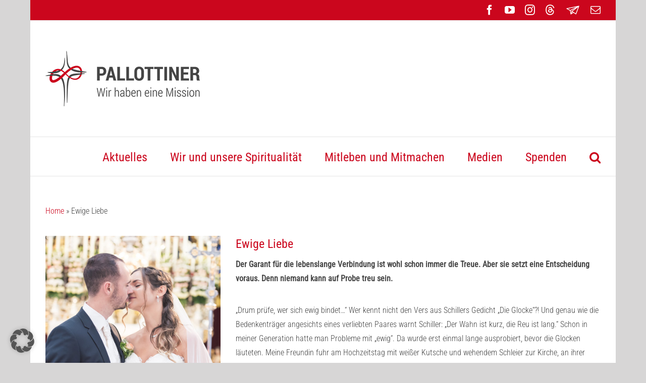

--- FILE ---
content_type: text/html; charset=UTF-8
request_url: https://www.pallottiner.org/wp-admin/admin-ajax.php?lang=de
body_size: 1023
content:
<link rel='stylesheet' id='vc_extensions_cqbundle_adminicon-css' href='https://www.pallottiner.org/wp-content/plugins/vc-extensions-bundle/css/admin_icon.css?ver=6.8.3' media='all' />
<link rel='stylesheet' id='wpmf-avada-style-css' href='https://www.pallottiner.org/wp-content/plugins/wp-media-folder/assets/css/avada_style.css?ver=6.1.7' media='all' />
<link rel='stylesheet' id='pdfemba_embed_pdf_css-css' href='https://www.pallottiner.org/wp-content/plugins/wp-media-folder/assets/css/pdfemb-embed-pdf.css?ver=6.8.3' media='all' />
<link rel='stylesheet' id='wpmf-bakery-style-css' href='https://www.pallottiner.org/wp-content/plugins/wp-media-folder/assets/css/vc_style.css?ver=6.1.7' media='all' />
<link rel='stylesheet' id='wpmf-bakery-display-gallery-style-css' href='https://www.pallottiner.org/wp-content/plugins/wp-media-folder/assets/css/display-gallery/style-display-gallery.css?ver=6.1.7' media='all' />
<link rel='stylesheet' id='dashicons-css' href='https://www.pallottiner.org/wp-includes/css/dashicons.min.css?ver=6.8.3' media='all' />
<link rel='stylesheet' id='wp-jquery-ui-dialog-css' href='https://www.pallottiner.org/wp-includes/css/jquery-ui-dialog.min.css?ver=6.8.3' media='all' />
<link rel='stylesheet' id='evo_font_icons-css' href='//www.pallottiner.org/wp-content/plugins/eventON/assets/fonts/all.css?ver=5.0.2' media='all' />
<link rel='stylesheet' id='evo_wp_admin-css' href='https://www.pallottiner.org/wp-content/plugins/eventON/assets/css/admin/wp_admin.css?ver=5.0.2' media='all' />
<link rel='stylesheet' id='evo_wp_admin_widgets-css' href='https://www.pallottiner.org/wp-content/plugins/eventON/assets/css/admin/widgets.css?ver=5.0.2' media='all' />
<link rel='stylesheet' id='newwp-css' href='https://www.pallottiner.org/wp-content/plugins/eventON/assets/css/admin/wp3.8.css?ver=5.0.2' media='all' />
<link rel='stylesheet' id='evo_elements-css' href='//www.pallottiner.org/wp-content/plugins/eventON/assets/css/lib/elements.css?ver=5.0.2' media='all' />
<div class="vc_grid vc_row vc_grid-gutter-30px vc_pageable-wrapper vc_hook_hover" data-vc-pageable-content="true"><div class="vc_pageable-slide-wrapper vc_clearfix" data-vc-grid-content="true"><div class="vc_grid-item vc_clearfix vc_col-sm-12 vc_grid-item-zone-c-bottom"><div class="vc_grid-item-mini vc_clearfix "><div class="vc_gitem-animated-block" ><div class="vc_gitem-zone vc_gitem-zone-a vc-gitem-zone-height-mode-auto vc-gitem-zone-height-mode-auto-1-1 vc_gitem-is-link" style="background-image: url('https://www.pallottiner.org/wp-content/uploads/2022/05/Treuescheck_Pfeifer_korr_800x800px.jpg') !important;"><a href="https://www.pallottiner.org/die-treue-ein-ungedeckter-scheck/" title="Die Treue &#8211; ein ungedeckter Scheck?" class="vc_gitem-link vc-zone-link" ></a><img class="vc_gitem-zone-img" src="https://www.pallottiner.org/wp-content/uploads/2022/05/Treuescheck_Pfeifer_korr_800x800px.jpg" alt="„Ja, mit Gottes Hilfe“. Ist dieses Versprechen wie ein ungedeckter Scheck, der für die Zukunft ausgestellt ist und der mit jedem Jahr an Wert gewinnt?" loading="lazy"><div class="vc_gitem-zone-mini"></div></div></div><div class="vc_gitem-zone vc_gitem-zone-c"><div class="vc_gitem-zone-mini"><div class="vc_gitem_row vc_row vc_gitem-row-position-top"><div class="vc_col-sm-12 vc_gitem-col vc_gitem-col-align-"><div class="vc_custom_heading vc_gitem-post-data vc_gitem-post-data-source-post_title" ><div style="font-size: 18px;color: #cb061d;text-align: left" ><a href="https://www.pallottiner.org/die-treue-ein-ungedeckter-scheck/" class="vc_gitem-link" title="Die Treue &#8211; ein ungedeckter Scheck?">Die Treue &#8211; ein ungedeckter Scheck?</a></div></div><div field_5706689a0259f class="vc_gitem-acf field_5706689a0259f">„Ja, mit Gottes Hilfe“. Ist dieses Versprechen wie ein ungedeckter Scheck, der für die Zukunft ausgestellt ist und der mit jedem Jahr an Wert gewinnt?</div></div></div></div></div></div><div class="vc_clearfix"></div></div></div><div class="vc_pageable-load-more-btn" data-vc-grid-load-more-btn="true"><div class="vc_btn3-container  vc_grid-btn-load_more vc_btn3-inline"><a href="javascript:;" class="vc_general vc_btn3 vc_btn3-size-xs vc_btn3-shape-square vc_btn3-style-modern vc_btn3-color-default"  title="Weitere Beiträge anzeigen">Weitere Beiträge anzeigen</a></div></div></div>

--- FILE ---
content_type: text/html; charset=UTF-8
request_url: https://www.pallottiner.org/wp-admin/admin-ajax.php?lang=de
body_size: 20774
content:
<link rel='stylesheet' id='vc_extensions_cqbundle_adminicon-css' href='https://www.pallottiner.org/wp-content/plugins/vc-extensions-bundle/css/admin_icon.css?ver=6.8.3' media='all' />
<link rel='stylesheet' id='wpmf-avada-style-css' href='https://www.pallottiner.org/wp-content/plugins/wp-media-folder/assets/css/avada_style.css?ver=6.1.7' media='all' />
<link rel='stylesheet' id='pdfemba_embed_pdf_css-css' href='https://www.pallottiner.org/wp-content/plugins/wp-media-folder/assets/css/pdfemb-embed-pdf.css?ver=6.8.3' media='all' />
<link rel='stylesheet' id='wpmf-bakery-style-css' href='https://www.pallottiner.org/wp-content/plugins/wp-media-folder/assets/css/vc_style.css?ver=6.1.7' media='all' />
<link rel='stylesheet' id='wpmf-bakery-display-gallery-style-css' href='https://www.pallottiner.org/wp-content/plugins/wp-media-folder/assets/css/display-gallery/style-display-gallery.css?ver=6.1.7' media='all' />
<link rel='stylesheet' id='dashicons-css' href='https://www.pallottiner.org/wp-includes/css/dashicons.min.css?ver=6.8.3' media='all' />
<link rel='stylesheet' id='wp-jquery-ui-dialog-css' href='https://www.pallottiner.org/wp-includes/css/jquery-ui-dialog.min.css?ver=6.8.3' media='all' />
<link rel='stylesheet' id='evo_font_icons-css' href='//www.pallottiner.org/wp-content/plugins/eventON/assets/fonts/all.css?ver=5.0.2' media='all' />
<link rel='stylesheet' id='evo_wp_admin-css' href='https://www.pallottiner.org/wp-content/plugins/eventON/assets/css/admin/wp_admin.css?ver=5.0.2' media='all' />
<link rel='stylesheet' id='evo_wp_admin_widgets-css' href='https://www.pallottiner.org/wp-content/plugins/eventON/assets/css/admin/widgets.css?ver=5.0.2' media='all' />
<link rel='stylesheet' id='newwp-css' href='https://www.pallottiner.org/wp-content/plugins/eventON/assets/css/admin/wp3.8.css?ver=5.0.2' media='all' />
<link rel='stylesheet' id='evo_elements-css' href='//www.pallottiner.org/wp-content/plugins/eventON/assets/css/lib/elements.css?ver=5.0.2' media='all' />
<div class="vc_grid vc_row vc_grid-gutter-30px vc_pageable-wrapper vc_hook_hover" data-vc-pageable-content="true"><div class="vc_pageable-slide-wrapper vc_clearfix" data-vc-grid-content="true"><div class="vc_grid-item vc_clearfix vc_col-sm-4 vc_grid-item-zone-c-bottom"><div class="vc_grid-item-mini vc_clearfix "><div class="vc_gitem-animated-block" ><div class="vc_gitem-zone vc_gitem-zone-a vc-gitem-zone-height-mode-auto vc-gitem-zone-height-mode-auto-1-1 vc_gitem-is-link" style="background-image: url('https://www.pallottiner.org/wp-content/uploads/2025/11/18_19_assistantua_iStock-1700600443_800x800px.jpg') !important;"><a href="https://www.pallottiner.org/die-vision-des-jesaja/" title="Die Vision des Jesaja" class="vc_gitem-link vc-zone-link" ></a><img class="vc_gitem-zone-img" src="https://www.pallottiner.org/wp-content/uploads/2025/11/18_19_assistantua_iStock-1700600443_800x800px.jpg" alt="Wenn die Tage kurz werden und die Nächte lang sind, in dieser dunkelsten Jahreszeit durchleben wir die Advents- und Weihnachtszeit." loading="lazy"><div class="vc_gitem-zone-mini"></div></div></div><div class="vc_gitem-zone vc_gitem-zone-c"><div class="vc_gitem-zone-mini"><div class="vc_gitem_row vc_row vc_gitem-row-position-top"><div class="vc_col-sm-12 vc_gitem-col vc_gitem-col-align-"><div class="vc_custom_heading vc_gitem-post-data vc_gitem-post-data-source-post_title" ><div style="font-size: 18px;color: #cb061d;text-align: left" ><a href="https://www.pallottiner.org/die-vision-des-jesaja/" class="vc_gitem-link" title="Die Vision des Jesaja">Die Vision des Jesaja</a></div></div><div field_5706689a0259f class="vc_gitem-acf field_5706689a0259f">Wenn die Tage kurz werden und die Nächte lang sind, in dieser dunkelsten Jahreszeit durchleben wir die Advents- und Weihnachtszeit.</div></div></div></div></div></div><div class="vc_clearfix"></div></div><div class="vc_grid-item vc_clearfix vc_col-sm-4 vc_grid-item-zone-c-bottom"><div class="vc_grid-item-mini vc_clearfix "><div class="vc_gitem-animated-block" ><div class="vc_gitem-zone vc_gitem-zone-a vc-gitem-zone-height-mode-auto vc-gitem-zone-height-mode-auto-1-1 vc_gitem-is-link" style="background-image: url('https://www.pallottiner.org/wp-content/uploads/2025/11/14_15_Godong-Photo_AdobeStock_417202042_800x800px.jpg') !important;"><a href="https://www.pallottiner.org/genau-hinschauen/" title="Genau hinschauen" class="vc_gitem-link vc-zone-link" ></a><img class="vc_gitem-zone-img" src="https://www.pallottiner.org/wp-content/uploads/2025/11/14_15_Godong-Photo_AdobeStock_417202042_800x800px.jpg" alt="Hinter manch einem Weihnachtswunsch liegt eine versteckte Sehnsucht. Wie finden wir inneren Frieden?" loading="lazy"><div class="vc_gitem-zone-mini"></div></div></div><div class="vc_gitem-zone vc_gitem-zone-c"><div class="vc_gitem-zone-mini"><div class="vc_gitem_row vc_row vc_gitem-row-position-top"><div class="vc_col-sm-12 vc_gitem-col vc_gitem-col-align-"><div class="vc_custom_heading vc_gitem-post-data vc_gitem-post-data-source-post_title" ><div style="font-size: 18px;color: #cb061d;text-align: left" ><a href="https://www.pallottiner.org/genau-hinschauen/" class="vc_gitem-link" title="Genau hinschauen">Genau hinschauen</a></div></div><div field_5706689a0259f class="vc_gitem-acf field_5706689a0259f">Hinter manch einem Weihnachtswunsch liegt eine versteckte Sehnsucht. Wie finden wir inneren Frieden?</div></div></div></div></div></div><div class="vc_clearfix"></div></div><div class="vc_grid-item vc_clearfix vc_col-sm-4 vc_grid-item-zone-c-bottom"><div class="vc_grid-item-mini vc_clearfix "><div class="vc_gitem-animated-block" ><div class="vc_gitem-zone vc_gitem-zone-a vc-gitem-zone-height-mode-auto vc-gitem-zone-height-mode-auto-1-1 vc_gitem-is-link" style="background-image: url('https://www.pallottiner.org/wp-content/uploads/2025/10/24_25_Pallotti_Kokoschka_800x800px.jpg') !important;"><a href="https://www.pallottiner.org/den-schatz-des-glaubens-anbieten-pallottis-vision-eines-apostolates-fuer-alle/" title="Den Schatz des Glaubens anbieten: Pallottis Vision eines Apostolates für alle" class="vc_gitem-link vc-zone-link" ></a><img class="vc_gitem-zone-img" src="https://www.pallottiner.org/wp-content/uploads/2025/10/24_25_Pallotti_Kokoschka_800x800px.jpg" alt="Vinzenz Pallotti (1795 – 1850) ist von Gott begeistert und für Gott begeisternd. Alle will er mit seiner Begeisterung anstecken." loading="lazy"><div class="vc_gitem-zone-mini"></div></div></div><div class="vc_gitem-zone vc_gitem-zone-c"><div class="vc_gitem-zone-mini"><div class="vc_gitem_row vc_row vc_gitem-row-position-top"><div class="vc_col-sm-12 vc_gitem-col vc_gitem-col-align-"><div class="vc_custom_heading vc_gitem-post-data vc_gitem-post-data-source-post_title" ><div style="font-size: 18px;color: #cb061d;text-align: left" ><a href="https://www.pallottiner.org/den-schatz-des-glaubens-anbieten-pallottis-vision-eines-apostolates-fuer-alle/" class="vc_gitem-link" title="Den Schatz des Glaubens anbieten: Pallottis Vision eines Apostolates für alle">Den Schatz des Glaubens anbieten: Pallottis Vision eines Apostolates für alle</a></div></div><div field_5706689a0259f class="vc_gitem-acf field_5706689a0259f">Vinzenz Pallotti (1795 – 1850) ist von Gott begeistert und für Gott begeisternd. Alle will er mit seiner Begeisterung anstecken</div></div></div></div></div></div><div class="vc_clearfix"></div></div><div class="vc_grid-item vc_clearfix vc_col-sm-4 vc_grid-item-zone-c-bottom"><div class="vc_grid-item-mini vc_clearfix "><div class="vc_gitem-animated-block" ><div class="vc_gitem-zone vc_gitem-zone-a vc-gitem-zone-height-mode-auto vc-gitem-zone-height-mode-auto-1-1 vc_gitem-is-link" style="background-image: url('https://www.pallottiner.org/wp-content/uploads/2025/10/06_07_iStock-1439536464_800x800px.jpg') !important;"><a href="https://www.pallottiner.org/placebo-effekt-sind-glaeubige-menschen-gesuender-und-zufriedener/" title="„Placebo-Effekt“: Sind gläubige Menschen gesünder und zufriedener?" class="vc_gitem-link vc-zone-link" ></a><img class="vc_gitem-zone-img" src="https://www.pallottiner.org/wp-content/uploads/2025/10/06_07_iStock-1439536464_800x800px.jpg" alt="Weniger Depressionen, weniger Psychosen, weniger Alkohol- und Drogenmissbrauch: Sind gläubige Menschen gesünder und zufriedener?" loading="lazy"><div class="vc_gitem-zone-mini"></div></div></div><div class="vc_gitem-zone vc_gitem-zone-c"><div class="vc_gitem-zone-mini"><div class="vc_gitem_row vc_row vc_gitem-row-position-top"><div class="vc_col-sm-12 vc_gitem-col vc_gitem-col-align-"><div class="vc_custom_heading vc_gitem-post-data vc_gitem-post-data-source-post_title" ><div style="font-size: 18px;color: #cb061d;text-align: left" ><a href="https://www.pallottiner.org/placebo-effekt-sind-glaeubige-menschen-gesuender-und-zufriedener/" class="vc_gitem-link" title="„Placebo-Effekt“: Sind gläubige Menschen gesünder und zufriedener?">„Placebo-Effekt“: Sind gläubige Menschen gesünder und zufriedener?</a></div></div><div field_5706689a0259f class="vc_gitem-acf field_5706689a0259f">Weniger Depressionen, weniger Psychosen, weniger Alkohol- und Drogenmissbrauch: Sind gläubige Menschen gesünder und zufriedener?</div></div></div></div></div></div><div class="vc_clearfix"></div></div><div class="vc_grid-item vc_clearfix vc_col-sm-4 vc_grid-item-zone-c-bottom"><div class="vc_grid-item-mini vc_clearfix "><div class="vc_gitem-animated-block" ><div class="vc_gitem-zone vc_gitem-zone-a vc-gitem-zone-height-mode-auto vc-gitem-zone-height-mode-auto-1-1 vc_gitem-is-link" style="background-image: url('https://www.pallottiner.org/wp-content/uploads/2025/10/12_13_hesse1-enders_1024x1024px.jpg') !important;"><a href="https://www.pallottiner.org/hermann-hesse-und-seine-suche-nach-heimat/" title="Hermann Hesse und seine Suche nach Heimat" class="vc_gitem-link vc-zone-link" ></a><img class="vc_gitem-zone-img" src="https://www.pallottiner.org/wp-content/uploads/2025/10/12_13_hesse1-enders_1024x1024px.jpg" alt="Von dem berühmten Schriftsteller kann man lernen: Das Außen ist gar nicht so wichtig, auf das Innen kommt es an." loading="lazy"><div class="vc_gitem-zone-mini"></div></div></div><div class="vc_gitem-zone vc_gitem-zone-c"><div class="vc_gitem-zone-mini"><div class="vc_gitem_row vc_row vc_gitem-row-position-top"><div class="vc_col-sm-12 vc_gitem-col vc_gitem-col-align-"><div class="vc_custom_heading vc_gitem-post-data vc_gitem-post-data-source-post_title" ><div style="font-size: 18px;color: #cb061d;text-align: left" ><a href="https://www.pallottiner.org/hermann-hesse-und-seine-suche-nach-heimat/" class="vc_gitem-link" title="Hermann Hesse und seine Suche nach Heimat">Hermann Hesse und seine Suche nach Heimat</a></div></div><div field_5706689a0259f class="vc_gitem-acf field_5706689a0259f">Von dem berühmten Schriftsteller kann man lernen: Das Außen ist gar nicht so wichtig, auf das Innen kommt es an</div></div></div></div></div></div><div class="vc_clearfix"></div></div><div class="vc_grid-item vc_clearfix vc_col-sm-4 vc_grid-item-zone-c-bottom"><div class="vc_grid-item-mini vc_clearfix "><div class="vc_gitem-animated-block" ><div class="vc_gitem-zone vc_gitem-zone-a vc-gitem-zone-height-mode-auto vc-gitem-zone-height-mode-auto-1-1 vc_gitem-is-link" style="background-image: url('https://www.pallottiner.org/wp-content/uploads/2025/10/06_07_SoftChaos_AdobeStock_1513201042_1024x1024px.jpg') !important;"><a href="https://www.pallottiner.org/heimat-ein-gefaehrlicher-begriff/" title="Heimat – ein gefährlicher Begriff?" class="vc_gitem-link vc-zone-link" ></a><img class="vc_gitem-zone-img" src="https://www.pallottiner.org/wp-content/uploads/2025/10/06_07_SoftChaos_AdobeStock_1513201042_1024x1024px.jpg" alt="Was die Instrumentalisierung durch rechte Parteien mit ihr macht." loading="lazy"><div class="vc_gitem-zone-mini"></div></div></div><div class="vc_gitem-zone vc_gitem-zone-c"><div class="vc_gitem-zone-mini"><div class="vc_gitem_row vc_row vc_gitem-row-position-top"><div class="vc_col-sm-12 vc_gitem-col vc_gitem-col-align-"><div class="vc_custom_heading vc_gitem-post-data vc_gitem-post-data-source-post_title" ><div style="font-size: 18px;color: #cb061d;text-align: left" ><a href="https://www.pallottiner.org/heimat-ein-gefaehrlicher-begriff/" class="vc_gitem-link" title="Heimat – ein gefährlicher Begriff?">Heimat – ein gefährlicher Begriff?</a></div></div><div field_5706689a0259f class="vc_gitem-acf field_5706689a0259f">Was die Instrumentalisierung durch rechte Parteien mit ihr macht</div></div></div></div></div></div><div class="vc_clearfix"></div></div><div class="vc_grid-item vc_clearfix vc_col-sm-4 vc_grid-item-zone-c-bottom"><div class="vc_grid-item-mini vc_clearfix "><div class="vc_gitem-animated-block" ><div class="vc_gitem-zone vc_gitem-zone-a vc-gitem-zone-height-mode-auto vc-gitem-zone-height-mode-auto-1-1 vc_gitem-is-link" style="background-image: url('https://www.pallottiner.org/wp-content/uploads/2025/08/14_15_AdobeStock_36720319_800x800px.jpg') !important;"><a href="https://www.pallottiner.org/tu-deinem-leib-etwas-gutes-damit-deine-seele-lust-hat-darin-zu-wohnen/" title="„Tu Deinem Leib etwas Gutes, damit Deine Seele Lust hat darin zu wohnen“" class="vc_gitem-link vc-zone-link" ></a><img class="vc_gitem-zone-img" src="https://www.pallottiner.org/wp-content/uploads/2025/08/14_15_AdobeStock_36720319_800x800px.jpg" alt="Der berühmte Ausspruch der heiligen Teresa von Avila inspiriert unsere Autorin über das Alt werden nachzudenken." loading="lazy"><div class="vc_gitem-zone-mini"></div></div></div><div class="vc_gitem-zone vc_gitem-zone-c"><div class="vc_gitem-zone-mini"><div class="vc_gitem_row vc_row vc_gitem-row-position-top"><div class="vc_col-sm-12 vc_gitem-col vc_gitem-col-align-"><div class="vc_custom_heading vc_gitem-post-data vc_gitem-post-data-source-post_title" ><div style="font-size: 18px;color: #cb061d;text-align: left" ><a href="https://www.pallottiner.org/tu-deinem-leib-etwas-gutes-damit-deine-seele-lust-hat-darin-zu-wohnen/" class="vc_gitem-link" title="„Tu Deinem Leib etwas Gutes, damit Deine Seele Lust hat darin zu wohnen“">„Tu Deinem Leib etwas Gutes, damit Deine Seele Lust hat darin zu wohnen“</a></div></div><div field_5706689a0259f class="vc_gitem-acf field_5706689a0259f">Der berühmte Ausspruch der heiligen Teresa von Ávila inspiriert unsere Autorin, über das Altwerden nachzudenken</div></div></div></div></div></div><div class="vc_clearfix"></div></div><div class="vc_grid-item vc_clearfix vc_col-sm-4 vc_grid-item-zone-c-bottom"><div class="vc_grid-item-mini vc_clearfix "><div class="vc_gitem-animated-block" ><div class="vc_gitem-zone vc_gitem-zone-a vc-gitem-zone-height-mode-auto vc-gitem-zone-height-mode-auto-1-1 vc_gitem-is-link" style="background-image: url('https://www.pallottiner.org/wp-content/uploads/2025/08/08_11_IMG_8894_800x800px.jpg') !important;"><a href="https://www.pallottiner.org/der-druck-ist-ein-anderer-wenn-du-an-gott-glaubst/" title="„Der Druck ist ein anderer, wenn Du an Gott glaubst“" class="vc_gitem-link vc-zone-link" ></a><img class="vc_gitem-zone-img" src="https://www.pallottiner.org/wp-content/uploads/2025/08/08_11_IMG_8894_800x800px.jpg" alt="David Kadel hat als Inspirationstrainer hunderte Fußballprofis gecoacht und mit Promis wie Jürgen Klopp Bücher geschrieben." loading="lazy"><div class="vc_gitem-zone-mini"></div></div></div><div class="vc_gitem-zone vc_gitem-zone-c"><div class="vc_gitem-zone-mini"><div class="vc_gitem_row vc_row vc_gitem-row-position-top"><div class="vc_col-sm-12 vc_gitem-col vc_gitem-col-align-"><div class="vc_custom_heading vc_gitem-post-data vc_gitem-post-data-source-post_title" ><div style="font-size: 18px;color: #cb061d;text-align: left" ><a href="https://www.pallottiner.org/der-druck-ist-ein-anderer-wenn-du-an-gott-glaubst/" class="vc_gitem-link" title="„Der Druck ist ein anderer, wenn Du an Gott glaubst“">„Der Druck ist ein anderer, wenn Du an Gott glaubst“</a></div></div><div field_5706689a0259f class="vc_gitem-acf field_5706689a0259f">David Kadel hat als Inspirationstrainer hunderte Fußballprofis gecoacht und mit Promis wie Jürgen Klopp Bücher geschrieben.</div></div></div></div></div></div><div class="vc_clearfix"></div></div><div class="vc_grid-item vc_clearfix vc_col-sm-4 vc_grid-item-zone-c-bottom"><div class="vc_grid-item-mini vc_clearfix "><div class="vc_gitem-animated-block" ><div class="vc_gitem-zone vc_gitem-zone-a vc-gitem-zone-height-mode-auto vc-gitem-zone-height-mode-auto-1-1 vc_gitem-is-link" style="background-image: url('https://www.pallottiner.org/wp-content/uploads/2025/06/08_AdobeStock_119538840_Givaga_800x800px.jpg') !important;"><a href="https://www.pallottiner.org/der-tag-ist-immer-zu-kurz/" title="Der Tag ist immer zu kurz" class="vc_gitem-link vc-zone-link" ></a><img class="vc_gitem-zone-img" src="https://www.pallottiner.org/wp-content/uploads/2025/06/08_AdobeStock_119538840_Givaga_800x800px.jpg" alt="Rom ist immer etwas Besonderes. Da ist das antike Rom, das christliche, das barocke, das moderne. Die „Ewige Stadt“ bietet jedem Geschmack etwas." loading="lazy"><div class="vc_gitem-zone-mini"></div></div></div><div class="vc_gitem-zone vc_gitem-zone-c"><div class="vc_gitem-zone-mini"><div class="vc_gitem_row vc_row vc_gitem-row-position-top"><div class="vc_col-sm-12 vc_gitem-col vc_gitem-col-align-"><div class="vc_custom_heading vc_gitem-post-data vc_gitem-post-data-source-post_title" ><div style="font-size: 18px;color: #cb061d;text-align: left" ><a href="https://www.pallottiner.org/der-tag-ist-immer-zu-kurz/" class="vc_gitem-link" title="Der Tag ist immer zu kurz">Der Tag ist immer zu kurz</a></div></div><div field_5706689a0259f class="vc_gitem-acf field_5706689a0259f">Rom ist immer etwas Besonderes. Da ist das antike Rom, das christliche, das barocke, das moderne</div></div></div></div></div></div><div class="vc_clearfix"></div></div><div class="vc_grid-item vc_clearfix vc_col-sm-4 vc_grid-item-zone-c-bottom"><div class="vc_grid-item-mini vc_clearfix "><div class="vc_gitem-animated-block" ><div class="vc_gitem-zone vc_gitem-zone-a vc-gitem-zone-height-mode-auto vc-gitem-zone-height-mode-auto-1-1 vc_gitem-is-link" style="background-image: url('https://www.pallottiner.org/wp-content/uploads/2025/06/26_AdobeStock_140214088_Jonathan-Schoeps_800x800px.jpg') !important;"><a href="https://www.pallottiner.org/brauchen-wir-den-ablass/" title="Brauchen wir den „Ablass“?" class="vc_gitem-link vc-zone-link" ></a><img class="vc_gitem-zone-img" src="https://www.pallottiner.org/wp-content/uploads/2025/06/26_AdobeStock_140214088_Jonathan-Schoeps_800x800px.jpg" alt="Der Ablass kann im „Heiligen Jahr“ eine gute Gelegenheit für die Kirche sein, Barmherzigkeit zu gewähren und erleben zu lassen." loading="lazy"><div class="vc_gitem-zone-mini"></div></div></div><div class="vc_gitem-zone vc_gitem-zone-c"><div class="vc_gitem-zone-mini"><div class="vc_gitem_row vc_row vc_gitem-row-position-top"><div class="vc_col-sm-12 vc_gitem-col vc_gitem-col-align-"><div class="vc_custom_heading vc_gitem-post-data vc_gitem-post-data-source-post_title" ><div style="font-size: 18px;color: #cb061d;text-align: left" ><a href="https://www.pallottiner.org/brauchen-wir-den-ablass/" class="vc_gitem-link" title="Brauchen wir den „Ablass“?">Brauchen wir den „Ablass“?</a></div></div><div field_5706689a0259f class="vc_gitem-acf field_5706689a0259f">Der Ablass kann im „Heiligen Jahr“ eine gute Gelegenheit für die Kirche sein, Barmherzigkeit zu gewähren und erleben zu lassen.</div></div></div></div></div></div><div class="vc_clearfix"></div></div><div class="vc_grid-item vc_clearfix vc_col-sm-4 vc_grid-item-zone-c-bottom"><div class="vc_grid-item-mini vc_clearfix "><div class="vc_gitem-animated-block" ><div class="vc_gitem-zone vc_gitem-zone-a vc-gitem-zone-height-mode-auto vc-gitem-zone-height-mode-auto-1-1 vc_gitem-is-link" style="background-image: url('https://www.pallottiner.org/wp-content/uploads/2025/05/04_05AdobeStock_118165891_800x800px.jpg') !important;"><a href="https://www.pallottiner.org/was-verraten-unsere-traeume-ueber-uns/" title="Was verraten unsere Träume über uns?" class="vc_gitem-link vc-zone-link" ></a><img class="vc_gitem-zone-img" src="https://www.pallottiner.org/wp-content/uploads/2025/05/04_05AdobeStock_118165891_800x800px.jpg" alt=""Ich habe den größten Quatsch geträumt" sagt der eine. "Ich träume schon seit Wochen nichts mehr" antwortet ein anderer." loading="lazy"><div class="vc_gitem-zone-mini"></div></div></div><div class="vc_gitem-zone vc_gitem-zone-c"><div class="vc_gitem-zone-mini"><div class="vc_gitem_row vc_row vc_gitem-row-position-top"><div class="vc_col-sm-12 vc_gitem-col vc_gitem-col-align-"><div class="vc_custom_heading vc_gitem-post-data vc_gitem-post-data-source-post_title" ><div style="font-size: 18px;color: #cb061d;text-align: left" ><a href="https://www.pallottiner.org/was-verraten-unsere-traeume-ueber-uns/" class="vc_gitem-link" title="Was verraten unsere Träume über uns?">Was verraten unsere Träume über uns?</a></div></div><div field_5706689a0259f class="vc_gitem-acf field_5706689a0259f">"Ich habe den größten Quatsch geträumt" sagt der eine. "Ich träume schon seit Wochen nichts mehr" antwortet ein anderer.</div></div></div></div></div></div><div class="vc_clearfix"></div></div><div class="vc_grid-item vc_clearfix vc_col-sm-4 vc_grid-item-zone-c-bottom"><div class="vc_grid-item-mini vc_clearfix "><div class="vc_gitem-animated-block" ><div class="vc_gitem-zone vc_gitem-zone-a vc-gitem-zone-height-mode-auto vc-gitem-zone-height-mode-auto-1-1 vc_gitem-is-link" style="background-image: url('https://www.pallottiner.org/wp-content/uploads/2025/05/06_07_picture-allianceUnited-Archives-91050United_ArchivesTopFoto_800x800px.jpg') !important;"><a href="https://www.pallottiner.org/i-have-a-dream/" title="I have a dream…" class="vc_gitem-link vc-zone-link" ></a><img class="vc_gitem-zone-img" src="https://www.pallottiner.org/wp-content/uploads/2025/05/06_07_picture-allianceUnited-Archives-91050United_ArchivesTopFoto_800x800px.jpg" alt="Träume können auch Visionen sein, die uns antreiben und Kraft schenken unsere Ziele zu erreichen. Unvorstellbares wird da manchmal wahr." loading="lazy"><div class="vc_gitem-zone-mini"></div></div></div><div class="vc_gitem-zone vc_gitem-zone-c"><div class="vc_gitem-zone-mini"><div class="vc_gitem_row vc_row vc_gitem-row-position-top"><div class="vc_col-sm-12 vc_gitem-col vc_gitem-col-align-"><div class="vc_custom_heading vc_gitem-post-data vc_gitem-post-data-source-post_title" ><div style="font-size: 18px;color: #cb061d;text-align: left" ><a href="https://www.pallottiner.org/i-have-a-dream/" class="vc_gitem-link" title="I have a dream…">I have a dream…</a></div></div><div field_5706689a0259f class="vc_gitem-acf field_5706689a0259f">Träume können auch Visionen sein, die uns antreiben und Kraft schenken unsere Ziele zu erreichen</div></div></div></div></div></div><div class="vc_clearfix"></div></div><div class="vc_grid-item vc_clearfix vc_col-sm-4 vc_grid-item-zone-c-bottom"><div class="vc_grid-item-mini vc_clearfix "><div class="vc_gitem-animated-block" ><div class="vc_gitem-zone vc_gitem-zone-a vc-gitem-zone-height-mode-auto vc-gitem-zone-height-mode-auto-1-1 vc_gitem-is-link" style="background-image: url('https://www.pallottiner.org/wp-content/uploads/2025/04/AdobeStock_866971764_800x800px.jpg') !important;"><a href="https://www.pallottiner.org/kommen-von-gott-auch-droh-botschaften/" title="Kommen von Gott auch Droh-Botschaften?" class="vc_gitem-link vc-zone-link" ></a><img class="vc_gitem-zone-img" src="https://www.pallottiner.org/wp-content/uploads/2025/04/AdobeStock_866971764_800x800px.jpg" alt="Manchmal sind die Worte der Bibel schon hart und herausfordernd. Manchmal sprechen sie emotional aus einer biographischen Betroffenheit heraus." loading="lazy"><div class="vc_gitem-zone-mini"></div></div></div><div class="vc_gitem-zone vc_gitem-zone-c"><div class="vc_gitem-zone-mini"><div class="vc_gitem_row vc_row vc_gitem-row-position-top"><div class="vc_col-sm-12 vc_gitem-col vc_gitem-col-align-"><div class="vc_custom_heading vc_gitem-post-data vc_gitem-post-data-source-post_title" ><div style="font-size: 18px;color: #cb061d;text-align: left" ><a href="https://www.pallottiner.org/kommen-von-gott-auch-droh-botschaften/" class="vc_gitem-link" title="Kommen von Gott auch Droh-Botschaften?">Kommen von Gott auch Droh-Botschaften?</a></div></div><div field_5706689a0259f class="vc_gitem-acf field_5706689a0259f">Manchmal sind die Worte der Bibel schon hart und herausfordernd. Manchmal sprechen sie emotional aus einer biographischen Betroffenheit heraus</div></div></div></div></div></div><div class="vc_clearfix"></div></div><div class="vc_grid-item vc_clearfix vc_col-sm-4 vc_grid-item-zone-c-bottom"><div class="vc_grid-item-mini vc_clearfix "><div class="vc_gitem-animated-block" ><div class="vc_gitem-zone vc_gitem-zone-a vc-gitem-zone-height-mode-auto vc-gitem-zone-height-mode-auto-1-1 vc_gitem-is-link" style="background-image: url('https://www.pallottiner.org/wp-content/uploads/2025/04/20_21_Wollen_wir_fuer_Gott_gehen_Brem_aoe_800x800px.jpg') !important;"><a href="https://www.pallottiner.org/wollen-wir-fuer-gott-gehen/" title="Wollen wir für Gott gehen?" class="vc_gitem-link vc-zone-link" ></a><img class="vc_gitem-zone-img" src="https://www.pallottiner.org/wp-content/uploads/2025/04/20_21_Wollen_wir_fuer_Gott_gehen_Brem_aoe_800x800px.jpg" alt="Die Propheten sind Gottes besondere Boten. Sie warnen, geben Hoffnung und legen Zeugnis ab. Ein Auftrag für alle Getauften." loading="lazy"><div class="vc_gitem-zone-mini"></div></div></div><div class="vc_gitem-zone vc_gitem-zone-c"><div class="vc_gitem-zone-mini"><div class="vc_gitem_row vc_row vc_gitem-row-position-top"><div class="vc_col-sm-12 vc_gitem-col vc_gitem-col-align-"><div class="vc_custom_heading vc_gitem-post-data vc_gitem-post-data-source-post_title" ><div style="font-size: 18px;color: #cb061d;text-align: left" ><a href="https://www.pallottiner.org/wollen-wir-fuer-gott-gehen/" class="vc_gitem-link" title="Wollen wir für Gott gehen?">Wollen wir für Gott gehen?</a></div></div><div field_5706689a0259f class="vc_gitem-acf field_5706689a0259f">Die Propheten sind Gottes besondere Boten. Sie warnen, geben Hoffnung und legen Zeugnis ab. Ein Auftrag für alle Getauften</div></div></div></div></div></div><div class="vc_clearfix"></div></div><div class="vc_grid-item vc_clearfix vc_col-sm-4 vc_grid-item-zone-c-bottom"><div class="vc_grid-item-mini vc_clearfix "><div class="vc_gitem-animated-block" ><div class="vc_gitem-zone vc_gitem-zone-a vc-gitem-zone-height-mode-auto vc-gitem-zone-height-mode-auto-1-1 vc_gitem-is-link" style="background-image: url('https://www.pallottiner.org/wp-content/uploads/2025/04/11_DY4MHT_800x800px.jpg') !important;"><a href="https://www.pallottiner.org/der-gesalbte-der-frauen/" title="Der Gesalbte der Frauen" class="vc_gitem-link vc-zone-link" ></a><img class="vc_gitem-zone-img" src="https://www.pallottiner.org/wp-content/uploads/2025/04/11_DY4MHT_800x800px.jpg" alt="Er war anders, er war wirklich ganz anders. Dieser Junge, der Maria prophezeit wurde." loading="lazy"><div class="vc_gitem-zone-mini"></div></div></div><div class="vc_gitem-zone vc_gitem-zone-c"><div class="vc_gitem-zone-mini"><div class="vc_gitem_row vc_row vc_gitem-row-position-top"><div class="vc_col-sm-12 vc_gitem-col vc_gitem-col-align-"><div class="vc_custom_heading vc_gitem-post-data vc_gitem-post-data-source-post_title" ><div style="font-size: 18px;color: #cb061d;text-align: left" ><a href="https://www.pallottiner.org/der-gesalbte-der-frauen/" class="vc_gitem-link" title="Der Gesalbte der Frauen">Der Gesalbte der Frauen</a></div></div><div field_5706689a0259f class="vc_gitem-acf field_5706689a0259f">Jesus schätzte den Mut von Frauen und ihre mentale Kraft</div></div></div></div></div></div><div class="vc_clearfix"></div></div><div class="vc_grid-item vc_clearfix vc_col-sm-4 vc_grid-item-zone-c-bottom"><div class="vc_grid-item-mini vc_clearfix "><div class="vc_gitem-animated-block" ><div class="vc_gitem-zone vc_gitem-zone-a vc-gitem-zone-height-mode-auto vc-gitem-zone-height-mode-auto-1-1 vc_gitem-is-link" style="background-image: url('https://www.pallottiner.org/wp-content/uploads/2025/04/06_gekauft_Krankensalbung_AdobeStock_48856469_800x800px.jpg') !important;"><a href="https://www.pallottiner.org/oft-fliessen-traenen/" title="„Oft fließen Tränen“" class="vc_gitem-link vc-zone-link" ></a><img class="vc_gitem-zone-img" src="https://www.pallottiner.org/wp-content/uploads/2025/04/06_gekauft_Krankensalbung_AdobeStock_48856469_800x800px.jpg" alt="Die Krankensalbung wird von vielen als Sterbesakrament missverstanden, dabei ist sie ein Sakrament zum Leben." loading="lazy"><div class="vc_gitem-zone-mini"></div></div></div><div class="vc_gitem-zone vc_gitem-zone-c"><div class="vc_gitem-zone-mini"><div class="vc_gitem_row vc_row vc_gitem-row-position-top"><div class="vc_col-sm-12 vc_gitem-col vc_gitem-col-align-"><div class="vc_custom_heading vc_gitem-post-data vc_gitem-post-data-source-post_title" ><div style="font-size: 18px;color: #cb061d;text-align: left" ><a href="https://www.pallottiner.org/oft-fliessen-traenen/" class="vc_gitem-link" title="„Oft fließen Tränen“">„Oft fließen Tränen“</a></div></div><div field_5706689a0259f class="vc_gitem-acf field_5706689a0259f">Die Krankensalbung wird von vielen als Sterbesakrament missverstanden, dabei ist sie ein Sakrament zum Leben</div></div></div></div></div></div><div class="vc_clearfix"></div></div><div class="vc_grid-item vc_clearfix vc_col-sm-4 vc_grid-item-zone-c-bottom"><div class="vc_grid-item-mini vc_clearfix "><div class="vc_gitem-animated-block" ><div class="vc_gitem-zone vc_gitem-zone-a vc-gitem-zone-height-mode-auto vc-gitem-zone-height-mode-auto-1-1 vc_gitem-is-link" style="background-image: url('https://www.pallottiner.org/wp-content/uploads/2025/03/22_23_Adam_Eva_Riechers_AdobeStock_162353449_800x800px.jpg') !important;"><a href="https://www.pallottiner.org/wenn-jeder-sein-anteil-an-der-suende-hat/" title="Wenn jeder sein Anteil an der Sünde hat" class="vc_gitem-link vc-zone-link" ></a><img class="vc_gitem-zone-img" src="https://www.pallottiner.org/wp-content/uploads/2025/03/22_23_Adam_Eva_Riechers_AdobeStock_162353449_800x800px.jpg" alt="Wann ging das denn los mit der Versuchung und der Sünde? Da muss man wohl bei Adam und Eva anfangen." loading="lazy"><div class="vc_gitem-zone-mini"></div></div></div><div class="vc_gitem-zone vc_gitem-zone-c"><div class="vc_gitem-zone-mini"><div class="vc_gitem_row vc_row vc_gitem-row-position-top"><div class="vc_col-sm-12 vc_gitem-col vc_gitem-col-align-"><div class="vc_custom_heading vc_gitem-post-data vc_gitem-post-data-source-post_title" ><div style="font-size: 18px;color: #cb061d;text-align: left" ><a href="https://www.pallottiner.org/wenn-jeder-sein-anteil-an-der-suende-hat/" class="vc_gitem-link" title="Wenn jeder sein Anteil an der Sünde hat">Wenn jeder sein Anteil an der Sünde hat</a></div></div><div field_5706689a0259f class="vc_gitem-acf field_5706689a0259f">Wann ging das denn los mit der Versuchung und der Sünde? Da muss man wohl bei Adam und Eva anfangen</div></div></div></div></div></div><div class="vc_clearfix"></div></div><div class="vc_grid-item vc_clearfix vc_col-sm-4 vc_grid-item-zone-c-bottom"><div class="vc_grid-item-mini vc_clearfix "><div class="vc_gitem-animated-block" ><div class="vc_gitem-zone vc_gitem-zone-a vc-gitem-zone-height-mode-auto vc-gitem-zone-height-mode-auto-1-1 vc_gitem-is-link" style="background-image: url('https://www.pallottiner.org/wp-content/uploads/2025/03/06_07_Fastenzeit_Brandenburger_AdobeStock_422717627_800x800px.jpg') !important;"><a href="https://www.pallottiner.org/eine-kunst-des-weglassens-nicht-nur/" title="Eine Kunst des Weglassens &#8211; nicht nur" class="vc_gitem-link vc-zone-link" ></a><img class="vc_gitem-zone-img" src="https://www.pallottiner.org/wp-content/uploads/2025/03/06_07_Fastenzeit_Brandenburger_AdobeStock_422717627_800x800px.jpg" alt="Es gibt ein probates Mittel gegen die Versuchung – zumindest wenn man der Bibel glaubt. Es ist das Fasten." loading="lazy"><div class="vc_gitem-zone-mini"></div></div></div><div class="vc_gitem-zone vc_gitem-zone-c"><div class="vc_gitem-zone-mini"><div class="vc_gitem_row vc_row vc_gitem-row-position-top"><div class="vc_col-sm-12 vc_gitem-col vc_gitem-col-align-"><div class="vc_custom_heading vc_gitem-post-data vc_gitem-post-data-source-post_title" ><div style="font-size: 18px;color: #cb061d;text-align: left" ><a href="https://www.pallottiner.org/eine-kunst-des-weglassens-nicht-nur/" class="vc_gitem-link" title="Eine Kunst des Weglassens &#8211; nicht nur">Eine Kunst des Weglassens &#8211; nicht nur</a></div></div><div field_5706689a0259f class="vc_gitem-acf field_5706689a0259f">Es gibt ein probates Mittel gegen die Versuchung – zumindest wenn man der Bibel glaubt. Das Fasten!</div></div></div></div></div></div><div class="vc_clearfix"></div></div><div class="vc_grid-item vc_clearfix vc_col-sm-4 vc_grid-item-zone-c-bottom"><div class="vc_grid-item-mini vc_clearfix "><div class="vc_gitem-animated-block" ><div class="vc_gitem-zone vc_gitem-zone-a vc-gitem-zone-height-mode-auto vc-gitem-zone-height-mode-auto-1-1 vc_gitem-is-link" style="background-image: url('https://www.pallottiner.org/wp-content/uploads/2025/01/18_19_Katholische_Kirche_Heinze_AdobeStock_1064375519_Editorial_Use_Only_800x800px.jpg') !important;"><a href="https://www.pallottiner.org/freude-und-hoffnung-trauer-und-angst/" title="Freude und Hoffnung – Trauer und Angst" class="vc_gitem-link vc-zone-link" ></a><img class="vc_gitem-zone-img" src="https://www.pallottiner.org/wp-content/uploads/2025/01/18_19_Katholische_Kirche_Heinze_AdobeStock_1064375519_Editorial_Use_Only_800x800px.jpg" alt="Die Katholische Kirche agiert weltweit. Auch politisch. Welche Rolle spielt die Katholische Kirche in der Weltpolitik und für den Weltfrieden?" loading="lazy"><div class="vc_gitem-zone-mini"></div></div></div><div class="vc_gitem-zone vc_gitem-zone-c"><div class="vc_gitem-zone-mini"><div class="vc_gitem_row vc_row vc_gitem-row-position-top"><div class="vc_col-sm-12 vc_gitem-col vc_gitem-col-align-"><div class="vc_custom_heading vc_gitem-post-data vc_gitem-post-data-source-post_title" ><div style="font-size: 18px;color: #cb061d;text-align: left" ><a href="https://www.pallottiner.org/freude-und-hoffnung-trauer-und-angst/" class="vc_gitem-link" title="Freude und Hoffnung – Trauer und Angst">Freude und Hoffnung – Trauer und Angst</a></div></div><div field_5706689a0259f class="vc_gitem-acf field_5706689a0259f">Die Katholische Kirche agiert weltweit. Auch politisch. Welche Rolle spielt die Katholische Kirche in der Weltpolitik und für den Weltfrieden?</div></div></div></div></div></div><div class="vc_clearfix"></div></div><div class="vc_grid-item vc_clearfix vc_col-sm-4 vc_grid-item-zone-c-bottom"><div class="vc_grid-item-mini vc_clearfix "><div class="vc_gitem-animated-block" ><div class="vc_gitem-zone vc_gitem-zone-a vc-gitem-zone-height-mode-auto vc-gitem-zone-height-mode-auto-1-1 vc_gitem-is-link" style="background-image: url('https://www.pallottiner.org/wp-content/uploads/2025/01/22_23_War_Jesus_Pazifist_Rivert_AdobeStock_610277126_800x800px.jpg') !important;"><a href="https://www.pallottiner.org/war-jesus-pazifist/" title="War Jesus Pazifist?" class="vc_gitem-link vc-zone-link" ></a><img class="vc_gitem-zone-img" src="https://www.pallottiner.org/wp-content/uploads/2025/01/22_23_War_Jesus_Pazifist_Rivert_AdobeStock_610277126_800x800px.jpg" alt="Jesus lebte und verkündete Feindesliebe und Gewaltverzicht. Aber passt auf ihn der Begriff Pazifist, ein Begriff, der so erst im 20. Jahrhundert geprägt wurde?" loading="lazy"><div class="vc_gitem-zone-mini"></div></div></div><div class="vc_gitem-zone vc_gitem-zone-c"><div class="vc_gitem-zone-mini"><div class="vc_gitem_row vc_row vc_gitem-row-position-top"><div class="vc_col-sm-12 vc_gitem-col vc_gitem-col-align-"><div class="vc_custom_heading vc_gitem-post-data vc_gitem-post-data-source-post_title" ><div style="font-size: 18px;color: #cb061d;text-align: left" ><a href="https://www.pallottiner.org/war-jesus-pazifist/" class="vc_gitem-link" title="War Jesus Pazifist?">War Jesus Pazifist?</a></div></div><div field_5706689a0259f class="vc_gitem-acf field_5706689a0259f">Jesus lebte und verkündete Feindesliebe und Gewaltverzicht. Aber passt auf ihn der Begriff Pazifist, ein Begriff, der so erst im 20. Jahrhundert geprägt wurde?</div></div></div></div></div></div><div class="vc_clearfix"></div></div><div class="vc_grid-item vc_clearfix vc_col-sm-4 vc_grid-item-zone-c-bottom"><div class="vc_grid-item-mini vc_clearfix "><div class="vc_gitem-animated-block" ><div class="vc_gitem-zone vc_gitem-zone-a vc-gitem-zone-height-mode-auto vc-gitem-zone-height-mode-auto-1-1 vc_gitem-is-link" style="background-image: url('https://www.pallottiner.org/wp-content/uploads/2025/01/06_07_Sokratische_Dialog_Rivert_AdobeStock_492095919_800x800px.jpg') !important;"><a href="https://www.pallottiner.org/fragen-stellen-wie-sokrates/" title="Fragen stellen wie Sokrates" class="vc_gitem-link vc-zone-link" ></a><img class="vc_gitem-zone-img" src="https://www.pallottiner.org/wp-content/uploads/2025/01/06_07_Sokratische_Dialog_Rivert_AdobeStock_492095919_800x800px.jpg" alt="Wer, wie, was, wieso, weshalb, warum, wer nicht fragt, bleibt dumm, heißt es im Intro zu der Kindersendung Sesamstraße. Fragen zu stellen, ist dem Menschen eigen." loading="lazy"><div class="vc_gitem-zone-mini"></div></div></div><div class="vc_gitem-zone vc_gitem-zone-c"><div class="vc_gitem-zone-mini"><div class="vc_gitem_row vc_row vc_gitem-row-position-top"><div class="vc_col-sm-12 vc_gitem-col vc_gitem-col-align-"><div class="vc_custom_heading vc_gitem-post-data vc_gitem-post-data-source-post_title" ><div style="font-size: 18px;color: #cb061d;text-align: left" ><a href="https://www.pallottiner.org/fragen-stellen-wie-sokrates/" class="vc_gitem-link" title="Fragen stellen wie Sokrates">Fragen stellen wie Sokrates</a></div></div><div field_5706689a0259f class="vc_gitem-acf field_5706689a0259f">Wer, wie, was, wieso, weshalb, warum, wer nicht fragt, bleibt dumm, heißt es im Intro zu der Kindersendung Sesamstraße. Fragen zu stellen, ist dem Menschen eigen.</div></div></div></div></div></div><div class="vc_clearfix"></div></div><div class="vc_grid-item vc_clearfix vc_col-sm-4 vc_grid-item-zone-c-bottom"><div class="vc_grid-item-mini vc_clearfix "><div class="vc_gitem-animated-block" ><div class="vc_gitem-zone vc_gitem-zone-a vc-gitem-zone-height-mode-auto vc-gitem-zone-height-mode-auto-1-1 vc_gitem-is-link" style="background-image: url('https://www.pallottiner.org/wp-content/uploads/2025/01/22_23_Thomas_Heinze_AdobeStock_272885953_800x800px.jpg') !important;"><a href="https://www.pallottiner.org/der-zweifler-thomas-fragt-zurecht/" title="Der Zweifler Thomas fragt zurecht" class="vc_gitem-link vc-zone-link" ></a><img class="vc_gitem-zone-img" src="https://www.pallottiner.org/wp-content/uploads/2025/01/22_23_Thomas_Heinze_AdobeStock_272885953_800x800px.jpg" alt="Der tschechische Religionsphilosoph Tomás Halik hat ein Buch geschrieben mit dem Titel: „Glaube und sein Bruder Zweifel“. Wie Zwillinge gehören sie zusammen." loading="lazy"><div class="vc_gitem-zone-mini"></div></div></div><div class="vc_gitem-zone vc_gitem-zone-c"><div class="vc_gitem-zone-mini"><div class="vc_gitem_row vc_row vc_gitem-row-position-top"><div class="vc_col-sm-12 vc_gitem-col vc_gitem-col-align-"><div class="vc_custom_heading vc_gitem-post-data vc_gitem-post-data-source-post_title" ><div style="font-size: 18px;color: #cb061d;text-align: left" ><a href="https://www.pallottiner.org/der-zweifler-thomas-fragt-zurecht/" class="vc_gitem-link" title="Der Zweifler Thomas fragt zurecht">Der Zweifler Thomas fragt zurecht</a></div></div><div field_5706689a0259f class="vc_gitem-acf field_5706689a0259f">Wie Zwillinge gehören sie zusammen: Tomás Halik hat ein Buch geschrieben mit dem Titel: „Glaube und sein Bruder Zweifel“.</div></div></div></div></div></div><div class="vc_clearfix"></div></div><div class="vc_grid-item vc_clearfix vc_col-sm-4 vc_grid-item-zone-c-bottom"><div class="vc_grid-item-mini vc_clearfix "><div class="vc_gitem-animated-block" ><div class="vc_gitem-zone vc_gitem-zone-a vc-gitem-zone-height-mode-auto vc-gitem-zone-height-mode-auto-1-1 vc_gitem-is-link" style="background-image: url('https://www.pallottiner.org/wp-content/uploads/2024/11/04_05_Ich_will_gesehen_werden_Rivert_Bahnmueler_800x800px.jpg') !important;"><a href="https://www.pallottiner.org/jemanden-ansehen-gibt-ansehen/" title="Jemanden ansehen gibt Ansehen" class="vc_gitem-link vc-zone-link" ></a><img class="vc_gitem-zone-img" src="https://www.pallottiner.org/wp-content/uploads/2024/11/04_05_Ich_will_gesehen_werden_Rivert_Bahnmueler_800x800px.jpg" alt="Menschen wollen gesehen und nicht übersehen werden. Dann bekommen sie Anerkennung und Ansehen, erst recht, wenn wir uns von Gott angesehen fühlen." loading="lazy"><div class="vc_gitem-zone-mini"></div></div></div><div class="vc_gitem-zone vc_gitem-zone-c"><div class="vc_gitem-zone-mini"><div class="vc_gitem_row vc_row vc_gitem-row-position-top"><div class="vc_col-sm-12 vc_gitem-col vc_gitem-col-align-"><div class="vc_custom_heading vc_gitem-post-data vc_gitem-post-data-source-post_title" ><div style="font-size: 18px;color: #cb061d;text-align: left" ><a href="https://www.pallottiner.org/jemanden-ansehen-gibt-ansehen/" class="vc_gitem-link" title="Jemanden ansehen gibt Ansehen">Jemanden ansehen gibt Ansehen</a></div></div><div field_5706689a0259f class="vc_gitem-acf field_5706689a0259f">Menschen wollen gesehen und nicht übersehen werden. Dann bekommen sie Anerkennung und Ansehen, erst recht, wenn wir uns von Gott angesehen fühlen.</div></div></div></div></div></div><div class="vc_clearfix"></div></div><div class="vc_grid-item vc_clearfix vc_col-sm-4 vc_grid-item-zone-c-bottom"><div class="vc_grid-item-mini vc_clearfix "><div class="vc_gitem-animated-block" ><div class="vc_gitem-zone vc_gitem-zone-a vc-gitem-zone-height-mode-auto vc-gitem-zone-height-mode-auto-1-1 vc_gitem-is-link" style="background-image: url('https://www.pallottiner.org/wp-content/uploads/2024/11/08_09_Antlitz_Brandenburger_AdobeStock_463819991_800x800px.jpg') !important;"><a href="https://www.pallottiner.org/du-bist-schoen-meine-freundin/" title="Du bist schön, meine Freundin" class="vc_gitem-link vc-zone-link" ></a><img class="vc_gitem-zone-img" src="https://www.pallottiner.org/wp-content/uploads/2024/11/08_09_Antlitz_Brandenburger_AdobeStock_463819991_800x800px.jpg" alt="Menschliche Schönheit ist zu allen Zeiten ein Thema, aber schön zu sein ist kein Verdienst. Es ist Glück, wenn man das Erbe von Ahnen antreten kann." loading="lazy"><div class="vc_gitem-zone-mini"></div></div></div><div class="vc_gitem-zone vc_gitem-zone-c"><div class="vc_gitem-zone-mini"><div class="vc_gitem_row vc_row vc_gitem-row-position-top"><div class="vc_col-sm-12 vc_gitem-col vc_gitem-col-align-"><div class="vc_custom_heading vc_gitem-post-data vc_gitem-post-data-source-post_title" ><div style="font-size: 18px;color: #cb061d;text-align: left" ><a href="https://www.pallottiner.org/du-bist-schoen-meine-freundin/" class="vc_gitem-link" title="Du bist schön, meine Freundin">Du bist schön, meine Freundin</a></div></div><div field_5706689a0259f class="vc_gitem-acf field_5706689a0259f">Menschliche Schönheit ist zu allen Zeiten ein Thema, aber schön zu sein ist kein Verdienst</div></div></div></div></div></div><div class="vc_clearfix"></div></div><div class="vc_grid-item vc_clearfix vc_col-sm-4 vc_grid-item-zone-c-bottom"><div class="vc_grid-item-mini vc_clearfix "><div class="vc_gitem-animated-block" ><div class="vc_gitem-zone vc_gitem-zone-a vc-gitem-zone-height-mode-auto vc-gitem-zone-height-mode-auto-1-1 vc_gitem-is-link" style="background-image: url('https://www.pallottiner.org/wp-content/uploads/2024/10/04_05_Troesten_Brandenburger_AdobeStock_504743849_mnimage_800x800px.jpg') !important;"><a href="https://www.pallottiner.org/troesten-bedeutet-hoffnung-zu-machen/" title="Trösten bedeutet, Hoffnung zu machen" class="vc_gitem-link vc-zone-link" ></a><img class="vc_gitem-zone-img" src="https://www.pallottiner.org/wp-content/uploads/2024/10/04_05_Troesten_Brandenburger_AdobeStock_504743849_mnimage_800x800px.jpg" alt="Natürlich ist es schön, in krisengeschüttelten Zeiten menschliche Nähe zu spüren; sie ist sowieso das Wertvollste, worauf man bauen kann." loading="lazy"><div class="vc_gitem-zone-mini"></div></div></div><div class="vc_gitem-zone vc_gitem-zone-c"><div class="vc_gitem-zone-mini"><div class="vc_gitem_row vc_row vc_gitem-row-position-top"><div class="vc_col-sm-12 vc_gitem-col vc_gitem-col-align-"><div class="vc_custom_heading vc_gitem-post-data vc_gitem-post-data-source-post_title" ><div style="font-size: 18px;color: #cb061d;text-align: left" ><a href="https://www.pallottiner.org/troesten-bedeutet-hoffnung-zu-machen/" class="vc_gitem-link" title="Trösten bedeutet, Hoffnung zu machen">Trösten bedeutet, Hoffnung zu machen</a></div></div><div field_5706689a0259f class="vc_gitem-acf field_5706689a0259f">Natürlich ist es schön, in krisengeschüttelten Zeiten menschliche Nähe zu spüren; sie ist sowieso das Wertvollste, worauf man bauen kann.</div></div></div></div></div></div><div class="vc_clearfix"></div></div><div class="vc_grid-item vc_clearfix vc_col-sm-4 vc_grid-item-zone-c-bottom"><div class="vc_grid-item-mini vc_clearfix "><div class="vc_gitem-animated-block" ><div class="vc_gitem-zone vc_gitem-zone-a vc-gitem-zone-height-mode-auto vc-gitem-zone-height-mode-auto-1-1 vc_gitem-is-link" style="background-image: url('https://www.pallottiner.org/wp-content/uploads/2024/10/20_21_Sehnsucht-nach-Trost_Brem_mike-labrum-fvl4b1gjpbk-unsplash_800x800px.jpg') !important;"><a href="https://www.pallottiner.org/das-leben-in-seinen-bruechen-annehmen/" title="Das Leben in seinen Brüchen annehmen" class="vc_gitem-link vc-zone-link" ></a><img class="vc_gitem-zone-img" src="https://www.pallottiner.org/wp-content/uploads/2024/10/20_21_Sehnsucht-nach-Trost_Brem_mike-labrum-fvl4b1gjpbk-unsplash_800x800px.jpg" alt="Menschen, die wir lieben, verlassen uns. Wir verlieren das Gefühl von Sicherheit, werden heimatlos und fühlen uns ausgesetzt in Einsamkeit." loading="lazy"><div class="vc_gitem-zone-mini"></div></div></div><div class="vc_gitem-zone vc_gitem-zone-c"><div class="vc_gitem-zone-mini"><div class="vc_gitem_row vc_row vc_gitem-row-position-top"><div class="vc_col-sm-12 vc_gitem-col vc_gitem-col-align-"><div class="vc_custom_heading vc_gitem-post-data vc_gitem-post-data-source-post_title" ><div style="font-size: 18px;color: #cb061d;text-align: left" ><a href="https://www.pallottiner.org/das-leben-in-seinen-bruechen-annehmen/" class="vc_gitem-link" title="Das Leben in seinen Brüchen annehmen">Das Leben in seinen Brüchen annehmen</a></div></div><div field_5706689a0259f class="vc_gitem-acf field_5706689a0259f">Menschen, die wir lieben, verlassen uns. Wir verlieren das Gefühl von Sicherheit, werden heimatlos und fühlen uns ausgesetzt in Einsamkeit.</div></div></div></div></div></div><div class="vc_clearfix"></div></div><div class="vc_grid-item vc_clearfix vc_col-sm-4 vc_grid-item-zone-c-bottom"><div class="vc_grid-item-mini vc_clearfix "><div class="vc_gitem-animated-block" ><div class="vc_gitem-zone vc_gitem-zone-a vc-gitem-zone-height-mode-auto vc-gitem-zone-height-mode-auto-1-1 vc_gitem-is-link" style="background-image: url('https://www.pallottiner.org/wp-content/uploads/2024/10/04_05_Katholische-Politiker_Holzbach_AdobeStock_40641562_800x800px.jpg') !important;"><a href="https://www.pallottiner.org/sie-waren-katholisch-gepraegt/" title="Sie waren katholisch geprägt" class="vc_gitem-link vc-zone-link" ></a><img class="vc_gitem-zone-img" src="https://www.pallottiner.org/wp-content/uploads/2024/10/04_05_Katholische-Politiker_Holzbach_AdobeStock_40641562_800x800px.jpg" alt="75 Jahre Grundgesetz: Wir nehmen die Politiker in den Blick, die den Weg zum vereinten Europa geebnet haben und katholisch geprägt waren." loading="lazy"><div class="vc_gitem-zone-mini"></div></div></div><div class="vc_gitem-zone vc_gitem-zone-c"><div class="vc_gitem-zone-mini"><div class="vc_gitem_row vc_row vc_gitem-row-position-top"><div class="vc_col-sm-12 vc_gitem-col vc_gitem-col-align-"><div class="vc_custom_heading vc_gitem-post-data vc_gitem-post-data-source-post_title" ><div style="font-size: 18px;color: #cb061d;text-align: left" ><a href="https://www.pallottiner.org/sie-waren-katholisch-gepraegt/" class="vc_gitem-link" title="Sie waren katholisch geprägt">Sie waren katholisch geprägt</a></div></div><div field_5706689a0259f class="vc_gitem-acf field_5706689a0259f">75 Jahre Grundgesetz: Wir nehmen die Politiker in den Blick, die den Weg zum vereinten Europa geebnet haben und katholisch geprägt waren</div></div></div></div></div></div><div class="vc_clearfix"></div></div><div class="vc_grid-item vc_clearfix vc_col-sm-4 vc_grid-item-zone-c-bottom"><div class="vc_grid-item-mini vc_clearfix "><div class="vc_gitem-animated-block" ><div class="vc_gitem-zone vc_gitem-zone-a vc-gitem-zone-height-mode-auto vc-gitem-zone-height-mode-auto-1-1 vc_gitem-is-link" style="background-image: url('https://www.pallottiner.org/wp-content/uploads/2024/10/14_15_Katholisches_Buero_Baeumer_AdobeStock_240248622_1024px.jpg') !important;"><a href="https://www.pallottiner.org/warum-kirche-sich-einmischen-muss/" title="Warum Kirche sich einmischen muss" class="vc_gitem-link vc-zone-link" ></a><img class="vc_gitem-zone-img" src="https://www.pallottiner.org/wp-content/uploads/2024/10/14_15_Katholisches_Buero_Baeumer_AdobeStock_240248622_1024px.jpg" alt="Im katholischen Büro ist es Alltag, Stellungnahmen zu Gesetzentwürfen zu schreiben und bei Ministerien die Positionen zu vertreten." loading="lazy"><div class="vc_gitem-zone-mini"></div></div></div><div class="vc_gitem-zone vc_gitem-zone-c"><div class="vc_gitem-zone-mini"><div class="vc_gitem_row vc_row vc_gitem-row-position-top"><div class="vc_col-sm-12 vc_gitem-col vc_gitem-col-align-"><div class="vc_custom_heading vc_gitem-post-data vc_gitem-post-data-source-post_title" ><div style="font-size: 18px;color: #cb061d;text-align: left" ><a href="https://www.pallottiner.org/warum-kirche-sich-einmischen-muss/" class="vc_gitem-link" title="Warum Kirche sich einmischen muss">Warum Kirche sich einmischen muss</a></div></div><div field_5706689a0259f class="vc_gitem-acf field_5706689a0259f">Im katholischen Büro gehört es zum Alltag, Stellungnahmen zu Gesetzentwürfen zu schreiben und bei Ministerien die Positionen zu vertreten</div></div></div></div></div></div><div class="vc_clearfix"></div></div><div class="vc_grid-item vc_clearfix vc_col-sm-4 vc_grid-item-zone-c-bottom"><div class="vc_grid-item-mini vc_clearfix "><div class="vc_gitem-animated-block" ><div class="vc_gitem-zone vc_gitem-zone-a vc-gitem-zone-height-mode-auto vc-gitem-zone-height-mode-auto-1-1 vc_gitem-is-link" style="background-image: url('https://www.pallottiner.org/wp-content/uploads/2024/08/04_05_Preis_Brem_Christoph-Burgstedt_AdobeStock_53015822_800x800px.jpg') !important;"><a href="https://www.pallottiner.org/der-wert-des-lebens-hat-keinen-preis/" title="Der Wert des Lebens hat keinen Preis" class="vc_gitem-link vc-zone-link" ></a><img class="vc_gitem-zone-img" src="https://www.pallottiner.org/wp-content/uploads/2024/08/04_05_Preis_Brem_Christoph-Burgstedt_AdobeStock_53015822_800x800px.jpg" alt="Oft empfinden wir uns als wertvoll, weil wir eine Funktion erfüllen. In der Familie, im Beruf, in der Freizeit. Doch was ist, wenn diese Funktionen ausfallen?" loading="lazy"><div class="vc_gitem-zone-mini"></div></div></div><div class="vc_gitem-zone vc_gitem-zone-c"><div class="vc_gitem-zone-mini"><div class="vc_gitem_row vc_row vc_gitem-row-position-top"><div class="vc_col-sm-12 vc_gitem-col vc_gitem-col-align-"><div class="vc_custom_heading vc_gitem-post-data vc_gitem-post-data-source-post_title" ><div style="font-size: 18px;color: #cb061d;text-align: left" ><a href="https://www.pallottiner.org/der-wert-des-lebens-hat-keinen-preis/" class="vc_gitem-link" title="Der Wert des Lebens hat keinen Preis">Der Wert des Lebens hat keinen Preis</a></div></div><div field_5706689a0259f class="vc_gitem-acf field_5706689a0259f">Oft empfinden wir uns als wertvoll, weil wir eine Funktion erfüllen. In der Familie, im Beruf, in der Freizeit. Doch was ist, wenn diese Funktionen ausfallen?</div></div></div></div></div></div><div class="vc_clearfix"></div></div><div class="vc_grid-item vc_clearfix vc_col-sm-4 vc_grid-item-zone-c-bottom"><div class="vc_grid-item-mini vc_clearfix "><div class="vc_gitem-animated-block" ><div class="vc_gitem-zone vc_gitem-zone-a vc-gitem-zone-height-mode-auto vc-gitem-zone-height-mode-auto-1-1 vc_gitem-is-link" style="background-image: url('https://www.pallottiner.org/wp-content/uploads/2024/08/24_25_Abbild_Gottes_Brandenburger_sonne_fleckl_AdobeStock_42359617_800x800px.jpg') !important;"><a href="https://www.pallottiner.org/auch-die-schoepfung-ist-ein-abbild-gottes/" title="Auch die Schöpfung ist ein Abbild Gottes" class="vc_gitem-link vc-zone-link" ></a><img class="vc_gitem-zone-img" src="https://www.pallottiner.org/wp-content/uploads/2024/08/24_25_Abbild_Gottes_Brandenburger_sonne_fleckl_AdobeStock_42359617_800x800px.jpg" alt="Sie ist unglaublich wertvoll und schön, auch wo sie rau und schroff daherkommt. Sie kann verzaubern, hin und wieder auch ängstigen: die Schöpfung." loading="lazy"><div class="vc_gitem-zone-mini"></div></div></div><div class="vc_gitem-zone vc_gitem-zone-c"><div class="vc_gitem-zone-mini"><div class="vc_gitem_row vc_row vc_gitem-row-position-top"><div class="vc_col-sm-12 vc_gitem-col vc_gitem-col-align-"><div class="vc_custom_heading vc_gitem-post-data vc_gitem-post-data-source-post_title" ><div style="font-size: 18px;color: #cb061d;text-align: left" ><a href="https://www.pallottiner.org/auch-die-schoepfung-ist-ein-abbild-gottes/" class="vc_gitem-link" title="Auch die Schöpfung ist ein Abbild Gottes">Auch die Schöpfung ist ein Abbild Gottes</a></div></div><div field_5706689a0259f class="vc_gitem-acf field_5706689a0259f">Sie ist unglaublich wertvoll und schön, auch wo sie rau und schroff daherkommt. Sie kann verzaubern, hin und wieder auch ängstigen: die Schöpfung</div></div></div></div></div></div><div class="vc_clearfix"></div></div><div class="vc_grid-item vc_clearfix vc_col-sm-4 vc_grid-item-zone-c-bottom"><div class="vc_grid-item-mini vc_clearfix "><div class="vc_gitem-animated-block" ><div class="vc_gitem-zone vc_gitem-zone-a vc-gitem-zone-height-mode-auto vc-gitem-zone-height-mode-auto-1-1 vc_gitem-is-link" style="background-image: url('https://www.pallottiner.org/wp-content/uploads/2024/06/10_11_Unterwegs-zu-mir-selbst_Brandenburger_kuzmichstudio_AdobeStock_96025551_800x800px.jpg') !important;"><a href="https://www.pallottiner.org/das-maedchen-im-spiegel/" title="Das Mädchen im Spiegel" class="vc_gitem-link vc-zone-link" ></a><img class="vc_gitem-zone-img" src="https://www.pallottiner.org/wp-content/uploads/2024/06/10_11_Unterwegs-zu-mir-selbst_Brandenburger_kuzmichstudio_AdobeStock_96025551_800x800px.jpg" alt="Auch im Inneren der Seele gibt es Neues zu erkunden, und es gibt das Wagnis, aufzubrechen aus alten Mustern." loading="lazy"><div class="vc_gitem-zone-mini"></div></div></div><div class="vc_gitem-zone vc_gitem-zone-c"><div class="vc_gitem-zone-mini"><div class="vc_gitem_row vc_row vc_gitem-row-position-top"><div class="vc_col-sm-12 vc_gitem-col vc_gitem-col-align-"><div class="vc_custom_heading vc_gitem-post-data vc_gitem-post-data-source-post_title" ><div style="font-size: 18px;color: #cb061d;text-align: left" ><a href="https://www.pallottiner.org/das-maedchen-im-spiegel/" class="vc_gitem-link" title="Das Mädchen im Spiegel">Das Mädchen im Spiegel</a></div></div><div field_5706689a0259f class="vc_gitem-acf field_5706689a0259f">Auch im Inneren der Seele gibt es Neues zu erkunden, und es gibt das Wagnis, aufzubrechen aus alten Mustern</div></div></div></div></div></div><div class="vc_clearfix"></div></div><div class="vc_grid-item vc_clearfix vc_col-sm-4 vc_grid-item-zone-c-bottom"><div class="vc_grid-item-mini vc_clearfix "><div class="vc_gitem-animated-block" ><div class="vc_gitem-zone vc_gitem-zone-a vc-gitem-zone-height-mode-auto vc-gitem-zone-height-mode-auto-1-1 vc_gitem-is-link" style="background-image: url('https://www.pallottiner.org/wp-content/uploads/2024/06/16_17_Anhalten_Hinsen_Harald-Biebel_AdobeStock_66143321_800x800px.jpg') !important;"><a href="https://www.pallottiner.org/anhalten/" title="Anhalten!" class="vc_gitem-link vc-zone-link" ></a><img class="vc_gitem-zone-img" src="https://www.pallottiner.org/wp-content/uploads/2024/06/16_17_Anhalten_Hinsen_Harald-Biebel_AdobeStock_66143321_800x800px.jpg" alt="Wege brauchen Stationen, kleinere oder größere. Manche sind eingeplant, andere ergeben sich unterwegs." loading="lazy"><div class="vc_gitem-zone-mini"></div></div></div><div class="vc_gitem-zone vc_gitem-zone-c"><div class="vc_gitem-zone-mini"><div class="vc_gitem_row vc_row vc_gitem-row-position-top"><div class="vc_col-sm-12 vc_gitem-col vc_gitem-col-align-"><div class="vc_custom_heading vc_gitem-post-data vc_gitem-post-data-source-post_title" ><div style="font-size: 18px;color: #cb061d;text-align: left" ><a href="https://www.pallottiner.org/anhalten/" class="vc_gitem-link" title="Anhalten!">Anhalten!</a></div></div><div field_5706689a0259f class="vc_gitem-acf field_5706689a0259f">Pater Peter Hinsen erzählt in der aktuellen Ausgabe von "das zeichen" von einem lange zurückliegenden Abenteuer</div></div></div></div></div></div><div class="vc_clearfix"></div></div><div class="vc_grid-item vc_clearfix vc_col-sm-4 vc_grid-item-zone-c-bottom"><div class="vc_grid-item-mini vc_clearfix "><div class="vc_gitem-animated-block" ><div class="vc_gitem-zone vc_gitem-zone-a vc-gitem-zone-height-mode-auto vc-gitem-zone-height-mode-auto-1-1 vc_gitem-is-link" style="background-image: url('https://www.pallottiner.org/wp-content/uploads/2024/05/18_19_Gesetz_Hinsen_Reinisch_1024x1024px.jpg') !important;"><a href="https://www.pallottiner.org/ist-das-erlaubt/" title="Ist das erlaubt?" class="vc_gitem-link vc-zone-link" ></a><img class="vc_gitem-zone-img" src="https://www.pallottiner.org/wp-content/uploads/2024/05/18_19_Gesetz_Hinsen_Reinisch_1024x1024px.jpg" alt="Das Neue Testament berichtet, dass Jesus wiederholt das Gesetz des Mose übertrat. Doch darf Jesus sich über das Gesetz stellen? Und dürfen das andere auch?" loading="lazy"><div class="vc_gitem-zone-mini"></div></div></div><div class="vc_gitem-zone vc_gitem-zone-c"><div class="vc_gitem-zone-mini"><div class="vc_gitem_row vc_row vc_gitem-row-position-top"><div class="vc_col-sm-12 vc_gitem-col vc_gitem-col-align-"><div class="vc_custom_heading vc_gitem-post-data vc_gitem-post-data-source-post_title" ><div style="font-size: 18px;color: #cb061d;text-align: left" ><a href="https://www.pallottiner.org/ist-das-erlaubt/" class="vc_gitem-link" title="Ist das erlaubt?">Ist das erlaubt?</a></div></div><div field_5706689a0259f class="vc_gitem-acf field_5706689a0259f">Das Neue Testament berichtet, dass Jesus wiederholt das Gesetz des Mose übertrat. Doch darf Jesus sich über das Gesetz stellen? Und dürfen das andere auch?</div></div></div></div></div></div><div class="vc_clearfix"></div></div><div class="vc_grid-item vc_clearfix vc_col-sm-4 vc_grid-item-zone-c-bottom"><div class="vc_grid-item-mini vc_clearfix "><div class="vc_gitem-animated-block" ><div class="vc_gitem-zone vc_gitem-zone-a vc-gitem-zone-height-mode-auto vc-gitem-zone-height-mode-auto-1-1 vc_gitem-is-link" style="background-image: url('https://www.pallottiner.org/wp-content/uploads/2024/05/04_05_Stabilitaet_Brem_AdobeStock_360442687_800x800px.jpg') !important;"><a href="https://www.pallottiner.org/dem-leben-stabilitaet-geben/" title="Dem Leben Stabilität geben" class="vc_gitem-link vc-zone-link" ></a><img class="vc_gitem-zone-img" src="https://www.pallottiner.org/wp-content/uploads/2024/05/04_05_Stabilitaet_Brem_AdobeStock_360442687_800x800px.jpg" alt="Ja, es gibt sie noch: Traditionen. Aber ob sie verwirklicht werden, ist unsicher und muss oft für jede Situation neu entschieden werden." loading="lazy"><div class="vc_gitem-zone-mini"></div></div></div><div class="vc_gitem-zone vc_gitem-zone-c"><div class="vc_gitem-zone-mini"><div class="vc_gitem_row vc_row vc_gitem-row-position-top"><div class="vc_col-sm-12 vc_gitem-col vc_gitem-col-align-"><div class="vc_custom_heading vc_gitem-post-data vc_gitem-post-data-source-post_title" ><div style="font-size: 18px;color: #cb061d;text-align: left" ><a href="https://www.pallottiner.org/dem-leben-stabilitaet-geben/" class="vc_gitem-link" title="Dem Leben Stabilität geben">Dem Leben Stabilität geben</a></div></div><div field_5706689a0259f class="vc_gitem-acf field_5706689a0259f">Ja, es gibt sie noch: Traditionen</div></div></div></div></div></div><div class="vc_clearfix"></div></div><div class="vc_grid-item vc_clearfix vc_col-sm-4 vc_grid-item-zone-c-bottom"><div class="vc_grid-item-mini vc_clearfix "><div class="vc_gitem-animated-block" ><div class="vc_gitem-zone vc_gitem-zone-a vc-gitem-zone-height-mode-auto vc-gitem-zone-height-mode-auto-1-1 vc_gitem-is-link" style="background-image: url('https://www.pallottiner.org/wp-content/uploads/2024/04/08_09_Wenn_Ehe_zerbricht_Brandenburger_AdobeStock_121654723_krivinis_800x800px.jpg') !important;"><a href="https://www.pallottiner.org/scheitern-duerfen-ist-ein-menschenrecht/" title="Scheitern dürfen ist ein Menschenrecht" class="vc_gitem-link vc-zone-link" ></a><img class="vc_gitem-zone-img" src="https://www.pallottiner.org/wp-content/uploads/2024/04/08_09_Wenn_Ehe_zerbricht_Brandenburger_AdobeStock_121654723_krivinis_800x800px.jpg" alt="Ehen werden im Himmel geschlossen, sagt man, und vergisst, dass sie auf der Erde gelebt werden müssen, auf dem Boden der Wirklichkeit." loading="lazy"><div class="vc_gitem-zone-mini"></div></div></div><div class="vc_gitem-zone vc_gitem-zone-c"><div class="vc_gitem-zone-mini"><div class="vc_gitem_row vc_row vc_gitem-row-position-top"><div class="vc_col-sm-12 vc_gitem-col vc_gitem-col-align-"><div class="vc_custom_heading vc_gitem-post-data vc_gitem-post-data-source-post_title" ><div style="font-size: 18px;color: #cb061d;text-align: left" ><a href="https://www.pallottiner.org/scheitern-duerfen-ist-ein-menschenrecht/" class="vc_gitem-link" title="Scheitern dürfen ist ein Menschenrecht">Scheitern dürfen ist ein Menschenrecht</a></div></div><div field_5706689a0259f class="vc_gitem-acf field_5706689a0259f">Ehen werden im Himmel geschlossen, sagt man, und vergisst, dass sie auf der Erde gelebt werden müssen, auf dem Boden der Wirklichkeit. </div></div></div></div></div></div><div class="vc_clearfix"></div></div><div class="vc_grid-item vc_clearfix vc_col-sm-4 vc_grid-item-zone-c-bottom"><div class="vc_grid-item-mini vc_clearfix "><div class="vc_gitem-animated-block" ><div class="vc_gitem-zone vc_gitem-zone-a vc-gitem-zone-height-mode-auto vc-gitem-zone-height-mode-auto-1-1 vc_gitem-is-link" style="background-image: url('https://www.pallottiner.org/wp-content/uploads/2024/04/20_21_Trauformel_Brem_few-5050735_Pixabay_800x800px.jpg') !important;"><a href="https://www.pallottiner.org/ich-will-dich-lieben-achten-und-ehren/" title="Ich will dich lieben, achten und ehren" class="vc_gitem-link vc-zone-link" ></a><img class="vc_gitem-zone-img" src="https://www.pallottiner.org/wp-content/uploads/2024/04/20_21_Trauformel_Brem_few-5050735_Pixabay_800x800px.jpg" alt="Bis der Tod uns scheidet. Dieser Satz kommt den meisten Menschen in den Sinn, wenn Sie über die Trauformel bei der Eheschließung denken." loading="lazy"><div class="vc_gitem-zone-mini"></div></div></div><div class="vc_gitem-zone vc_gitem-zone-c"><div class="vc_gitem-zone-mini"><div class="vc_gitem_row vc_row vc_gitem-row-position-top"><div class="vc_col-sm-12 vc_gitem-col vc_gitem-col-align-"><div class="vc_custom_heading vc_gitem-post-data vc_gitem-post-data-source-post_title" ><div style="font-size: 18px;color: #cb061d;text-align: left" ><a href="https://www.pallottiner.org/ich-will-dich-lieben-achten-und-ehren/" class="vc_gitem-link" title="Ich will dich lieben, achten und ehren">Ich will dich lieben, achten und ehren</a></div></div><div field_5706689a0259f class="vc_gitem-acf field_5706689a0259f">Bis der Tod uns scheidet. Dieser Satz kommt den meisten Menschen in den Sinn, wenn Sie über die Trauformel bei der Eheschließung denken. </div></div></div></div></div></div><div class="vc_clearfix"></div></div><div class="vc_grid-item vc_clearfix vc_col-sm-4 vc_grid-item-zone-c-bottom"><div class="vc_grid-item-mini vc_clearfix "><div class="vc_gitem-animated-block" ><div class="vc_gitem-zone vc_gitem-zone-a vc-gitem-zone-height-mode-auto vc-gitem-zone-height-mode-auto-1-1 vc_gitem-is-link" style="background-image: url('https://www.pallottiner.org/wp-content/uploads/2024/04/08_09_Abendland_Rivert_AdobeStock_72981873_Stihl024_800x800px.jpg') !important;"><a href="https://www.pallottiner.org/die-wuerde-des-menschen-achten/" title="Die Würde des Menschen achten" class="vc_gitem-link vc-zone-link" ></a><img class="vc_gitem-zone-img" src="https://www.pallottiner.org/wp-content/uploads/2024/04/08_09_Abendland_Rivert_AdobeStock_72981873_Stihl024_800x800px.jpg" alt="Bischof Ulrich gilt als Retter des christlichen Abendlandes – aber was ist das christliche Abendland eigentlich?" loading="lazy"><div class="vc_gitem-zone-mini"></div></div></div><div class="vc_gitem-zone vc_gitem-zone-c"><div class="vc_gitem-zone-mini"><div class="vc_gitem_row vc_row vc_gitem-row-position-top"><div class="vc_col-sm-12 vc_gitem-col vc_gitem-col-align-"><div class="vc_custom_heading vc_gitem-post-data vc_gitem-post-data-source-post_title" ><div style="font-size: 18px;color: #cb061d;text-align: left" ><a href="https://www.pallottiner.org/die-wuerde-des-menschen-achten/" class="vc_gitem-link" title="Die Würde des Menschen achten">Die Würde des Menschen achten</a></div></div><div field_5706689a0259f class="vc_gitem-acf field_5706689a0259f">Bischof Ulrich gilt als Retter des christlichen Abendlandes – aber was ist das christliche Abendland eigentlich?</div></div></div></div></div></div><div class="vc_clearfix"></div></div><div class="vc_grid-item vc_clearfix vc_col-sm-4 vc_grid-item-zone-c-bottom"><div class="vc_grid-item-mini vc_clearfix "><div class="vc_gitem-animated-block" ><div class="vc_gitem-zone vc_gitem-zone-a vc-gitem-zone-height-mode-auto vc-gitem-zone-height-mode-auto-1-1 vc_gitem-is-link" style="background-image: url('https://www.pallottiner.org/wp-content/uploads/2024/04/22_23_Identitaet_Holzbach_Bahnmueller_800x800px.jpg') !important;"><a href="https://www.pallottiner.org/wo-ist-der-katholische-lebensstil/" title="Wo ist der katholische Lebensstil?" class="vc_gitem-link vc-zone-link" ></a><img class="vc_gitem-zone-img" src="https://www.pallottiner.org/wp-content/uploads/2024/04/22_23_Identitaet_Holzbach_Bahnmueller_800x800px.jpg" alt="Heiligenfiguren erkennt man nicht gleich. Man erkennt man sie an ihren Attributen. Den Heiligen Ulrich an einem Fisch." loading="lazy"><div class="vc_gitem-zone-mini"></div></div></div><div class="vc_gitem-zone vc_gitem-zone-c"><div class="vc_gitem-zone-mini"><div class="vc_gitem_row vc_row vc_gitem-row-position-top"><div class="vc_col-sm-12 vc_gitem-col vc_gitem-col-align-"><div class="vc_custom_heading vc_gitem-post-data vc_gitem-post-data-source-post_title" ><div style="font-size: 18px;color: #cb061d;text-align: left" ><a href="https://www.pallottiner.org/wo-ist-der-katholische-lebensstil/" class="vc_gitem-link" title="Wo ist der katholische Lebensstil?">Wo ist der katholische Lebensstil?</a></div></div><div field_5706689a0259f class="vc_gitem-acf field_5706689a0259f">Heiligenfiguren erkennt man nicht auf Anhieb. Heilige erkennt man an ihren Attributen. Den Heiligen Ulrich an einem Fisch.</div></div></div></div></div></div><div class="vc_clearfix"></div></div><div class="vc_grid-item vc_clearfix vc_col-sm-4 vc_grid-item-zone-c-bottom"><div class="vc_grid-item-mini vc_clearfix "><div class="vc_gitem-animated-block" ><div class="vc_gitem-zone vc_gitem-zone-a vc-gitem-zone-height-mode-auto vc-gitem-zone-height-mode-auto-1-1 vc_gitem-is-link" style="background-image: url('https://www.pallottiner.org/wp-content/uploads/2024/02/12_13_Begrenzte-Zeit_Steidel_Tod_Bahnmueller_800x800px.jpg') !important;"><a href="https://www.pallottiner.org/der-tod-ist-die-beste-erfindung-des-lebens/" title="„Der Tod ist die beste Erfindung des Lebens“" class="vc_gitem-link vc-zone-link" ></a><img class="vc_gitem-zone-img" src="https://www.pallottiner.org/wp-content/uploads/2024/02/12_13_Begrenzte-Zeit_Steidel_Tod_Bahnmueller_800x800px.jpg" alt="Es gibt Momente im Leben, da erfasst einen eine große Ruhe. Und Zuversicht. Auch angesichts des Todes." loading="lazy"><div class="vc_gitem-zone-mini"></div></div></div><div class="vc_gitem-zone vc_gitem-zone-c"><div class="vc_gitem-zone-mini"><div class="vc_gitem_row vc_row vc_gitem-row-position-top"><div class="vc_col-sm-12 vc_gitem-col vc_gitem-col-align-"><div class="vc_custom_heading vc_gitem-post-data vc_gitem-post-data-source-post_title" ><div style="font-size: 18px;color: #cb061d;text-align: left" ><a href="https://www.pallottiner.org/der-tod-ist-die-beste-erfindung-des-lebens/" class="vc_gitem-link" title="„Der Tod ist die beste Erfindung des Lebens“">„Der Tod ist die beste Erfindung des Lebens“</a></div></div><div field_5706689a0259f class="vc_gitem-acf field_5706689a0259f">Die Zeit ist knapp, die Zeit ist begrenzt, darüber klagen wir immer wieder: Dabei verleiht die Begrenztheit der Zeit vielen Dingen erst ihren Wert</div></div></div></div></div></div><div class="vc_clearfix"></div></div><div class="vc_grid-item vc_clearfix vc_col-sm-4 vc_grid-item-zone-c-bottom"><div class="vc_grid-item-mini vc_clearfix "><div class="vc_gitem-animated-block" ><div class="vc_gitem-zone vc_gitem-zone-a vc-gitem-zone-height-mode-auto vc-gitem-zone-height-mode-auto-1-1 vc_gitem-is-link" style="background-image: url('https://www.pallottiner.org/wp-content/uploads/2024/02/24_25_Zukunft-der-Erde_Holzbach_nasa-vhSz50AaFAs-unsplash_800x800px.jpg') !important;"><a href="https://www.pallottiner.org/hat-gottes-gute-erde-zukunft/" title="Hat Gottes gute Erde Zukunft?" class="vc_gitem-link vc-zone-link" ></a><img class="vc_gitem-zone-img" src="https://www.pallottiner.org/wp-content/uploads/2024/02/24_25_Zukunft-der-Erde_Holzbach_nasa-vhSz50AaFAs-unsplash_800x800px.jpg" alt="Es gibt Momente im Leben, da erfasst einen eine große Ruhe. Und Zuversicht. Auch angesichts des Todes." loading="lazy"><div class="vc_gitem-zone-mini"></div></div></div><div class="vc_gitem-zone vc_gitem-zone-c"><div class="vc_gitem-zone-mini"><div class="vc_gitem_row vc_row vc_gitem-row-position-top"><div class="vc_col-sm-12 vc_gitem-col vc_gitem-col-align-"><div class="vc_custom_heading vc_gitem-post-data vc_gitem-post-data-source-post_title" ><div style="font-size: 18px;color: #cb061d;text-align: left" ><a href="https://www.pallottiner.org/hat-gottes-gute-erde-zukunft/" class="vc_gitem-link" title="Hat Gottes gute Erde Zukunft?">Hat Gottes gute Erde Zukunft?</a></div></div><div field_5706689a0259f class="vc_gitem-acf field_5706689a0259f">Im Schreiben „Laudate Deum“ von Oktober 2023 redet Papst Franziskus der Welt ins Gewissen, in Sachen Klimawandel zu handeln, ehe es zu spät ist.</div></div></div></div></div></div><div class="vc_clearfix"></div></div><div class="vc_grid-item vc_clearfix vc_col-sm-4 vc_grid-item-zone-c-bottom"><div class="vc_grid-item-mini vc_clearfix "><div class="vc_gitem-animated-block" ><div class="vc_gitem-zone vc_gitem-zone-a vc-gitem-zone-height-mode-auto vc-gitem-zone-height-mode-auto-1-1 vc_gitem-is-link" style="background-image: url('https://www.pallottiner.org/wp-content/uploads/2024/01/22_23_Wie_sieht_der_Himmel_aus_Rivert_AdobeStock_640855415_800x800px.jpg') !important;"><a href="https://www.pallottiner.org/der-himmel-die-bibliothek-gottes/" title="Der Himmel &#8211; die Bibliothek Gottes" class="vc_gitem-link vc-zone-link" ></a><img class="vc_gitem-zone-img" src="https://www.pallottiner.org/wp-content/uploads/2024/01/22_23_Wie_sieht_der_Himmel_aus_Rivert_AdobeStock_640855415_800x800px.jpg" alt="So viel Erfreuliches und Gutes verbinden wir mit dem Wort Himmel. Aber natürlich wissen wir nicht, wie der Himmel wirklich aussieht." loading="lazy"><div class="vc_gitem-zone-mini"></div></div></div><div class="vc_gitem-zone vc_gitem-zone-c"><div class="vc_gitem-zone-mini"><div class="vc_gitem_row vc_row vc_gitem-row-position-top"><div class="vc_col-sm-12 vc_gitem-col vc_gitem-col-align-"><div class="vc_custom_heading vc_gitem-post-data vc_gitem-post-data-source-post_title" ><div style="font-size: 18px;color: #cb061d;text-align: left" ><a href="https://www.pallottiner.org/der-himmel-die-bibliothek-gottes/" class="vc_gitem-link" title="Der Himmel &#8211; die Bibliothek Gottes">Der Himmel &#8211; die Bibliothek Gottes</a></div></div><div field_5706689a0259f class="vc_gitem-acf field_5706689a0259f">So viel Schönes schwingt mit, so viel Erfreuliches und Gutes verbinden wir mit dem Wort Himmel. Aber natürlich wissen wir nicht, wie der Himmel wirklich aussieht.</div></div></div></div></div></div><div class="vc_clearfix"></div></div><div class="vc_grid-item vc_clearfix vc_col-sm-4 vc_grid-item-zone-c-bottom"><div class="vc_grid-item-mini vc_clearfix "><div class="vc_gitem-animated-block" ><div class="vc_gitem-zone vc_gitem-zone-a vc-gitem-zone-height-mode-auto vc-gitem-zone-height-mode-auto-1-1 vc_gitem-is-link" style="background-image: url('https://www.pallottiner.org/wp-content/uploads/2024/01/20_21_In_absoluter-Sicherheit_Hinsen_Baier_Moritzkirche_800x800px.jpg') !important;"><a href="https://www.pallottiner.org/in-absoluter-sicherheit/" title="In absoluter Sicherheit!" class="vc_gitem-link vc-zone-link" ></a><img class="vc_gitem-zone-img" src="https://www.pallottiner.org/wp-content/uploads/2024/01/20_21_In_absoluter-Sicherheit_Hinsen_Baier_Moritzkirche_800x800px.jpg" alt="Es gibt Momente im Leben, da erfasst einen eine große Ruhe. Und Zuversicht. Auch angesichts des Todes." loading="lazy"><div class="vc_gitem-zone-mini"></div></div></div><div class="vc_gitem-zone vc_gitem-zone-c"><div class="vc_gitem-zone-mini"><div class="vc_gitem_row vc_row vc_gitem-row-position-top"><div class="vc_col-sm-12 vc_gitem-col vc_gitem-col-align-"><div class="vc_custom_heading vc_gitem-post-data vc_gitem-post-data-source-post_title" ><div style="font-size: 18px;color: #cb061d;text-align: left" ><a href="https://www.pallottiner.org/in-absoluter-sicherheit/" class="vc_gitem-link" title="In absoluter Sicherheit!">In absoluter Sicherheit!</a></div></div><div field_5706689a0259f class="vc_gitem-acf field_5706689a0259f">Es gibt Momente im Leben, da erfasst einen eine große Ruhe. Und Zuversicht. Auch angesichts des Todes.</div></div></div></div></div></div><div class="vc_clearfix"></div></div><div class="vc_grid-item vc_clearfix vc_col-sm-4 vc_grid-item-zone-c-bottom"><div class="vc_grid-item-mini vc_clearfix "><div class="vc_gitem-animated-block" ><div class="vc_gitem-zone vc_gitem-zone-a vc-gitem-zone-height-mode-auto vc-gitem-zone-height-mode-auto-1-1 vc_gitem-is-link" style="background-image: url('https://www.pallottiner.org/wp-content/uploads/2024/01/08_09_Fuebitten_Rivert_Bahnmueller_800px.jpg') !important;"><a href="https://www.pallottiner.org/alles-in-gottes-haende-legen/" title="Alles in Gottes Hände legen" class="vc_gitem-link vc-zone-link" ></a><img class="vc_gitem-zone-img" src="https://www.pallottiner.org/wp-content/uploads/2024/01/08_09_Fuebitten_Rivert_Bahnmueller_800px.jpg" alt="Gebet kennen alle Religionen und das fürbittende Gebet ist eine besondere Form des Betens. Wie geht das eigentlich?" loading="lazy"><div class="vc_gitem-zone-mini"></div></div></div><div class="vc_gitem-zone vc_gitem-zone-c"><div class="vc_gitem-zone-mini"><div class="vc_gitem_row vc_row vc_gitem-row-position-top"><div class="vc_col-sm-12 vc_gitem-col vc_gitem-col-align-"><div class="vc_custom_heading vc_gitem-post-data vc_gitem-post-data-source-post_title" ><div style="font-size: 18px;color: #cb061d;text-align: left" ><a href="https://www.pallottiner.org/alles-in-gottes-haende-legen/" class="vc_gitem-link" title="Alles in Gottes Hände legen">Alles in Gottes Hände legen</a></div></div><div field_5706689a0259f class="vc_gitem-acf field_5706689a0259f">Gebet kennen alle Religionen und das fürbittende Gebet ist eine besondere Form des Betens. Wie geht das eigentlich?</div></div></div></div></div></div><div class="vc_clearfix"></div></div><div class="vc_grid-item vc_clearfix vc_col-sm-4 vc_grid-item-zone-c-bottom"><div class="vc_grid-item-mini vc_clearfix "><div class="vc_gitem-animated-block" ><div class="vc_gitem-zone vc_gitem-zone-a vc-gitem-zone-height-mode-auto vc-gitem-zone-height-mode-auto-1-1 vc_gitem-is-link" style="background-image: url('https://www.pallottiner.org/wp-content/uploads/2024/01/10_11_Ich-denk-an-dich_Hinsen_AdobeStock_256629395_1024px.jpg') !important;"><a href="https://www.pallottiner.org/ich-denke-an-dich/" title="Ich denke an dich" class="vc_gitem-link vc-zone-link" ></a><img class="vc_gitem-zone-img" src="https://www.pallottiner.org/wp-content/uploads/2024/01/10_11_Ich-denk-an-dich_Hinsen_AdobeStock_256629395_1024px.jpg" alt="„Welcher Mensch kann Gottes Plan erkennen, und wer begreift, was der Herr will?“ In diesem Satz des alttestamentlichen Weisheitslehrers steckt sehr viel an Erfahrung, Demut und auch Trost." loading="lazy"><div class="vc_gitem-zone-mini"></div></div></div><div class="vc_gitem-zone vc_gitem-zone-c"><div class="vc_gitem-zone-mini"><div class="vc_gitem_row vc_row vc_gitem-row-position-top"><div class="vc_col-sm-12 vc_gitem-col vc_gitem-col-align-"><div class="vc_custom_heading vc_gitem-post-data vc_gitem-post-data-source-post_title" ><div style="font-size: 18px;color: #cb061d;text-align: left" ><a href="https://www.pallottiner.org/ich-denke-an-dich/" class="vc_gitem-link" title="Ich denke an dich">Ich denke an dich</a></div></div><div field_5706689a0259f class="vc_gitem-acf field_5706689a0259f">„Welcher Mensch kann Gottes Plan erkennen, und wer begreift, was der Herr will?“ In diesem Satz des alttestamentlichen Weisheitslehrers steckt sehr viel an Erfahrung, Demut und auch Trost.</div></div></div></div></div></div><div class="vc_clearfix"></div></div><div class="vc_grid-item vc_clearfix vc_col-sm-4 vc_grid-item-zone-c-bottom"><div class="vc_grid-item-mini vc_clearfix "><div class="vc_gitem-animated-block" ><div class="vc_gitem-zone vc_gitem-zone-a vc-gitem-zone-height-mode-auto vc-gitem-zone-height-mode-auto-1-1 vc_gitem-is-link" style="background-image: url('https://www.pallottiner.org/wp-content/uploads/2023/11/10_11_Ein-Lied-ging-um-die-Welt_Steidel_AdobeStock_399490275_800x800px.jpg') !important;"><a href="https://www.pallottiner.org/ein-einfaches-lied-geht-um-die-welt/" title="Ein einfaches Lied geht um die Welt" class="vc_gitem-link vc-zone-link" ></a><img class="vc_gitem-zone-img" src="https://www.pallottiner.org/wp-content/uploads/2023/11/10_11_Ein-Lied-ging-um-die-Welt_Steidel_AdobeStock_399490275_800x800px.jpg" alt="„Stille Nacht, heilige Nacht“ ist das bekannteste Weihnachtslied der Welt. Entstanden ist es in einem kleinen Dorf im Salzburger Land." loading="lazy"><div class="vc_gitem-zone-mini"></div></div></div><div class="vc_gitem-zone vc_gitem-zone-c"><div class="vc_gitem-zone-mini"><div class="vc_gitem_row vc_row vc_gitem-row-position-top"><div class="vc_col-sm-12 vc_gitem-col vc_gitem-col-align-"><div class="vc_custom_heading vc_gitem-post-data vc_gitem-post-data-source-post_title" ><div style="font-size: 18px;color: #cb061d;text-align: left" ><a href="https://www.pallottiner.org/ein-einfaches-lied-geht-um-die-welt/" class="vc_gitem-link" title="Ein einfaches Lied geht um die Welt">Ein einfaches Lied geht um die Welt</a></div></div><div field_5706689a0259f class="vc_gitem-acf field_5706689a0259f">„Stille Nacht, heilige Nacht“ ist das bekannteste Weihnachtslied der Welt und das meist übersetzte obendrein</div></div></div></div></div></div><div class="vc_clearfix"></div></div><div class="vc_grid-item vc_clearfix vc_col-sm-4 vc_grid-item-zone-c-bottom"><div class="vc_grid-item-mini vc_clearfix "><div class="vc_gitem-animated-block" ><div class="vc_gitem-zone vc_gitem-zone-a vc-gitem-zone-height-mode-auto vc-gitem-zone-height-mode-auto-1-1 vc_gitem-is-link" style="background-image: url('https://www.pallottiner.org/wp-content/uploads/2023/11/08_09_Rezept_Riechers_Bahnmueller_800x800px.jpg') !important;"><a href="https://www.pallottiner.org/das-urspruenglichste-weihnachtsrezept/" title="Das ursprünglichste Weihnachtsrezept" class="vc_gitem-link vc-zone-link" ></a><img class="vc_gitem-zone-img" src="https://www.pallottiner.org/wp-content/uploads/2023/11/08_09_Rezept_Riechers_Bahnmueller_800x800px.jpg" alt="An Weihnachten werden einige Rezepte gebraucht. Es gibt jedoch ein Grundrezept, das sich jeder merken kann: Wir nehmen, was gegeben ist." loading="lazy"><div class="vc_gitem-zone-mini"></div></div></div><div class="vc_gitem-zone vc_gitem-zone-c"><div class="vc_gitem-zone-mini"><div class="vc_gitem_row vc_row vc_gitem-row-position-top"><div class="vc_col-sm-12 vc_gitem-col vc_gitem-col-align-"><div class="vc_custom_heading vc_gitem-post-data vc_gitem-post-data-source-post_title" ><div style="font-size: 18px;color: #cb061d;text-align: left" ><a href="https://www.pallottiner.org/das-urspruenglichste-weihnachtsrezept/" class="vc_gitem-link" title="Das ursprünglichste Weihnachtsrezept">Das ursprünglichste Weihnachtsrezept</a></div></div><div field_5706689a0259f class="vc_gitem-acf field_5706689a0259f">An Weihnachten werden einige Rezepte für die Feiertage gebraucht. Es gibt jedoch ein Grundrezept, das sich jeder merken kann: Wir nehmen, was gegeben ist.</div></div></div></div></div></div><div class="vc_clearfix"></div></div><div class="vc_grid-item vc_clearfix vc_col-sm-4 vc_grid-item-zone-c-bottom"><div class="vc_grid-item-mini vc_clearfix "><div class="vc_gitem-animated-block" ><div class="vc_gitem-zone vc_gitem-zone-a vc-gitem-zone-height-mode-auto vc-gitem-zone-height-mode-auto-1-1 vc_gitem-is-link" style="background-image: url('https://www.pallottiner.org/wp-content/uploads/2023/10/04_05_Vergiss_es_Rivert_AdobeStock_133488330_800x800px.jpg') !important;"><a href="https://www.pallottiner.org/lass-es-los-vergiss-es/" title="Lass es los, vergiss es!" class="vc_gitem-link vc-zone-link" ></a><img class="vc_gitem-zone-img" src="https://www.pallottiner.org/wp-content/uploads/2023/10/04_05_Vergiss_es_Rivert_AdobeStock_133488330_800x800px.jpg" alt="Was sich so alles angesammelt hat, merken wir erst dann, wenn man umziehen muss. Muss ich das alles noch mitnehmen? Jetzt gilt es loszulassen." loading="lazy"><div class="vc_gitem-zone-mini"></div></div></div><div class="vc_gitem-zone vc_gitem-zone-c"><div class="vc_gitem-zone-mini"><div class="vc_gitem_row vc_row vc_gitem-row-position-top"><div class="vc_col-sm-12 vc_gitem-col vc_gitem-col-align-"><div class="vc_custom_heading vc_gitem-post-data vc_gitem-post-data-source-post_title" ><div style="font-size: 18px;color: #cb061d;text-align: left" ><a href="https://www.pallottiner.org/lass-es-los-vergiss-es/" class="vc_gitem-link" title="Lass es los, vergiss es!">Lass es los, vergiss es!</a></div></div><div field_5706689a0259f class="vc_gitem-acf field_5706689a0259f">Was sich so alles angesammelt hat, merken wir erst dann, wenn man umziehen muss. Muss ich das alles noch mitnehmen? Jetzt gilt es loszulassen.</div></div></div></div></div></div><div class="vc_clearfix"></div></div><div class="vc_grid-item vc_clearfix vc_col-sm-4 vc_grid-item-zone-c-bottom"><div class="vc_grid-item-mini vc_clearfix "><div class="vc_gitem-animated-block" ><div class="vc_gitem-zone vc_gitem-zone-a vc-gitem-zone-height-mode-auto vc-gitem-zone-height-mode-auto-1-1 vc_gitem-is-link" style="background-image: url('https://www.pallottiner.org/wp-content/uploads/2023/10/20_21_Aus-Erfahrung-lernen_Hinsen_AdobeStock_230133145_800x800px.jpg') !important;"><a href="https://www.pallottiner.org/was-die-erfahrung-lehrt/" title="Was die Erfahrung lehrt" class="vc_gitem-link vc-zone-link" ></a><img class="vc_gitem-zone-img" src="https://www.pallottiner.org/wp-content/uploads/2023/10/20_21_Aus-Erfahrung-lernen_Hinsen_AdobeStock_230133145_800x800px.jpg" alt="Erfahrung ist in vielerlei Hinsicht Gold wert, besonders im Bereich der Erziehung, bei der Gestaltung des Lebens und bei der Weitergabe von Werten." loading="lazy"><div class="vc_gitem-zone-mini"></div></div></div><div class="vc_gitem-zone vc_gitem-zone-c"><div class="vc_gitem-zone-mini"><div class="vc_gitem_row vc_row vc_gitem-row-position-top"><div class="vc_col-sm-12 vc_gitem-col vc_gitem-col-align-"><div class="vc_custom_heading vc_gitem-post-data vc_gitem-post-data-source-post_title" ><div style="font-size: 18px;color: #cb061d;text-align: left" ><a href="https://www.pallottiner.org/was-die-erfahrung-lehrt/" class="vc_gitem-link" title="Was die Erfahrung lehrt">Was die Erfahrung lehrt</a></div></div><div field_5706689a0259f class="vc_gitem-acf field_5706689a0259f">Erfahrung ist in vielerlei Hinsicht Gold wert, besonders im Bereich der Erziehung, bei der Gestaltung des Lebens und bei der Weitergabe von Werten.</div></div></div></div></div></div><div class="vc_clearfix"></div></div><div class="vc_grid-item vc_clearfix vc_col-sm-4 vc_grid-item-zone-c-bottom"><div class="vc_grid-item-mini vc_clearfix "><div class="vc_gitem-animated-block" ><div class="vc_gitem-zone vc_gitem-zone-a vc-gitem-zone-height-mode-auto vc-gitem-zone-height-mode-auto-1-1 vc_gitem-is-link" style="background-image: url('https://www.pallottiner.org/wp-content/uploads/2023/09/04_05_Maerchenerzaehlerin_Novelli_Margrit-Horsche_800x800px.jpg') !important;"><a href="https://www.pallottiner.org/so-zaubert-die-maerchenerzaehlerin/" title="So zaubert die Märchenerzählerin" class="vc_gitem-link vc-zone-link" ></a><img class="vc_gitem-zone-img" src="https://www.pallottiner.org/wp-content/uploads/2023/09/04_05_Maerchenerzaehlerin_Novelli_Margrit-Horsche_800x800px.jpg" alt="Gebannt lauschen Kinder, aber auch Erwachsene der Märchenerzählerin Margrit Horsche. Dafür zaubert sie eine besondere Atmosphäre herbei." loading="lazy"><div class="vc_gitem-zone-mini"></div></div></div><div class="vc_gitem-zone vc_gitem-zone-c"><div class="vc_gitem-zone-mini"><div class="vc_gitem_row vc_row vc_gitem-row-position-top"><div class="vc_col-sm-12 vc_gitem-col vc_gitem-col-align-"><div class="vc_custom_heading vc_gitem-post-data vc_gitem-post-data-source-post_title" ><div style="font-size: 18px;color: #cb061d;text-align: left" ><a href="https://www.pallottiner.org/so-zaubert-die-maerchenerzaehlerin/" class="vc_gitem-link" title="So zaubert die Märchenerzählerin">So zaubert die Märchenerzählerin</a></div></div><div field_5706689a0259f class="vc_gitem-acf field_5706689a0259f">Gebannt lauschen Kinder, aber auch Erwachsene der Märchenerzählerin Margrit Horsche. Dafür zaubert sie eine besondere Atmosphäre herbei </div></div></div></div></div></div><div class="vc_clearfix"></div></div><div class="vc_grid-item vc_clearfix vc_col-sm-4 vc_grid-item-zone-c-bottom"><div class="vc_grid-item-mini vc_clearfix "><div class="vc_gitem-animated-block" ><div class="vc_gitem-zone vc_gitem-zone-a vc-gitem-zone-height-mode-auto vc-gitem-zone-height-mode-auto-1-1 vc_gitem-is-link" style="background-image: url('https://www.pallottiner.org/wp-content/uploads/2023/09/24_25_Wie_praegen_uns_iStock-813177104_800x800px.jpg') !important;"><a href="https://www.pallottiner.org/geschichten-oeffnen-neue-welten/" title="Geschichten öffnen neue Welten" class="vc_gitem-link vc-zone-link" ></a><img class="vc_gitem-zone-img" src="https://www.pallottiner.org/wp-content/uploads/2023/09/24_25_Wie_praegen_uns_iStock-813177104_800x800px.jpg" alt="das zeichen im Oktober 2023 - Thema: Erzählter Glaube" loading="lazy"><div class="vc_gitem-zone-mini"></div></div></div><div class="vc_gitem-zone vc_gitem-zone-c"><div class="vc_gitem-zone-mini"><div class="vc_gitem_row vc_row vc_gitem-row-position-top"><div class="vc_col-sm-12 vc_gitem-col vc_gitem-col-align-"><div class="vc_custom_heading vc_gitem-post-data vc_gitem-post-data-source-post_title" ><div style="font-size: 18px;color: #cb061d;text-align: left" ><a href="https://www.pallottiner.org/geschichten-oeffnen-neue-welten/" class="vc_gitem-link" title="Geschichten öffnen neue Welten">Geschichten öffnen neue Welten</a></div></div><div field_5706689a0259f class="vc_gitem-acf field_5706689a0259f">Das Erzählen weist weit über den einzelnen Menschen hinaus. Familiengeschichten wurden über Generationen weitergegeben</div></div></div></div></div></div><div class="vc_clearfix"></div></div><div class="vc_grid-item vc_clearfix vc_col-sm-4 vc_grid-item-zone-c-bottom"><div class="vc_grid-item-mini vc_clearfix "><div class="vc_gitem-animated-block" ><div class="vc_gitem-zone vc_gitem-zone-a vc-gitem-zone-height-mode-auto vc-gitem-zone-height-mode-auto-1-1 vc_gitem-is-link" style="background-image: url('https://www.pallottiner.org/wp-content/uploads/2023/08/20_21_Schoepfungstheologie_Rivert_AdobeStock_338566170_800x800px.jpg') !important;"><a href="https://www.pallottiner.org/der-blaue-planet-ein-wunderwerk/" title="Der blaue Planet – ein Wunderwerk" class="vc_gitem-link vc-zone-link" ></a><img class="vc_gitem-zone-img" src="https://www.pallottiner.org/wp-content/uploads/2023/08/20_21_Schoepfungstheologie_Rivert_AdobeStock_338566170_800x800px.jpg" alt="Dass Mensch und Tier wie die Erde und das Weltall Schöpfung Gottes sind, weiß die Bibel in ihren Schöpfungserzählungen auf ihren ersten Seiten." loading="lazy"><div class="vc_gitem-zone-mini"></div></div></div><div class="vc_gitem-zone vc_gitem-zone-c"><div class="vc_gitem-zone-mini"><div class="vc_gitem_row vc_row vc_gitem-row-position-top"><div class="vc_col-sm-12 vc_gitem-col vc_gitem-col-align-"><div class="vc_custom_heading vc_gitem-post-data vc_gitem-post-data-source-post_title" ><div style="font-size: 18px;color: #cb061d;text-align: left" ><a href="https://www.pallottiner.org/der-blaue-planet-ein-wunderwerk/" class="vc_gitem-link" title="Der blaue Planet – ein Wunderwerk">Der blaue Planet – ein Wunderwerk</a></div></div><div field_5706689a0259f class="vc_gitem-acf field_5706689a0259f">Hund und Katze sind des Menschen liebste tierische Begleiter. Dass Mensch und Tier wie die Erde und das Weltall Schöpfung Gottes sind, weiß die Bibel in ihren Schöpfungserzählungen auf ihren ersten Seiten.</div></div></div></div></div></div><div class="vc_clearfix"></div></div><div class="vc_grid-item vc_clearfix vc_col-sm-4 vc_grid-item-zone-c-bottom"><div class="vc_grid-item-mini vc_clearfix "><div class="vc_gitem-animated-block" ><div class="vc_gitem-zone vc_gitem-zone-a vc-gitem-zone-height-mode-auto vc-gitem-zone-height-mode-auto-1-1 vc_gitem-is-link" style="background-image: url('https://www.pallottiner.org/wp-content/uploads/2023/08/06_07_Tierische-Therapeuten_Mueller_baier_800x800px.jpg') !important;"><a href="https://www.pallottiner.org/tierische-therapeuten/" title="Tierische Therapeuten" class="vc_gitem-link vc-zone-link" ></a><img class="vc_gitem-zone-img" src="https://www.pallottiner.org/wp-content/uploads/2023/08/06_07_Tierische-Therapeuten_Mueller_baier_800x800px.jpg" alt="Es ist Zeit, sich mit den Tieren zu versöhnen, sagt Pater Jörg Müller. Denn inzwischen wissen wir, welche wohltuende Wirkung ein Haustier auf uns haben kann." loading="lazy"><div class="vc_gitem-zone-mini"></div></div></div><div class="vc_gitem-zone vc_gitem-zone-c"><div class="vc_gitem-zone-mini"><div class="vc_gitem_row vc_row vc_gitem-row-position-top"><div class="vc_col-sm-12 vc_gitem-col vc_gitem-col-align-"><div class="vc_custom_heading vc_gitem-post-data vc_gitem-post-data-source-post_title" ><div style="font-size: 18px;color: #cb061d;text-align: left" ><a href="https://www.pallottiner.org/tierische-therapeuten/" class="vc_gitem-link" title="Tierische Therapeuten">Tierische Therapeuten</a></div></div><div field_5706689a0259f class="vc_gitem-acf field_5706689a0259f">Es ist Zeit, sich mit den Tieren zu versöhnen, sagt Pater Jörg Müller. Denn inzwischen wissen wir, welche wohltuende Wirkung ein Haustier auf uns haben kann.</div></div></div></div></div></div><div class="vc_clearfix"></div></div><div class="vc_grid-item vc_clearfix vc_col-sm-4 vc_grid-item-zone-c-bottom"><div class="vc_grid-item-mini vc_clearfix "><div class="vc_gitem-animated-block" ><div class="vc_gitem-zone vc_gitem-zone-a vc-gitem-zone-height-mode-auto vc-gitem-zone-height-mode-auto-1-1 vc_gitem-is-link" style="background-image: url('https://www.pallottiner.org/wp-content/uploads/2023/06/10_11_Johnny_Cash_SunRecords_Foto_Steidel_800x800px.jpg') !important;"><a href="https://www.pallottiner.org/der-mann-in-schwarz-und-weiss/" title="Der Mann in Schwarz und Weiß" class="vc_gitem-link vc-zone-link" ></a><img class="vc_gitem-zone-img" src="https://www.pallottiner.org/wp-content/uploads/2023/06/10_11_Johnny_Cash_SunRecords_Foto_Steidel_800x800px.jpg" alt="„Dong, dong, dong …“ - das Läuten der Zwölf-Apostel-Glocke gehört zu meinen frühen Kindheitserinnerungen." loading="lazy"><div class="vc_gitem-zone-mini"></div></div></div><div class="vc_gitem-zone vc_gitem-zone-c"><div class="vc_gitem-zone-mini"><div class="vc_gitem_row vc_row vc_gitem-row-position-top"><div class="vc_col-sm-12 vc_gitem-col vc_gitem-col-align-"><div class="vc_custom_heading vc_gitem-post-data vc_gitem-post-data-source-post_title" ><div style="font-size: 18px;color: #cb061d;text-align: left" ><a href="https://www.pallottiner.org/der-mann-in-schwarz-und-weiss/" class="vc_gitem-link" title="Der Mann in Schwarz und Weiß">Der Mann in Schwarz und Weiß</a></div></div><div field_5706689a0259f class="vc_gitem-acf field_5706689a0259f">Aus seinem Glauben machte Johnny Cash nie ein Geheimnis – und sorgte damit zuweilen auch für Kopfschütteln</div></div></div></div></div></div><div class="vc_clearfix"></div></div><div class="vc_grid-item vc_clearfix vc_col-sm-4 vc_grid-item-zone-c-bottom"><div class="vc_grid-item-mini vc_clearfix "><div class="vc_gitem-animated-block" ><div class="vc_gitem-zone vc_gitem-zone-a vc-gitem-zone-height-mode-auto vc-gitem-zone-height-mode-auto-1-1 vc_gitem-is-link" style="background-image: url('https://www.pallottiner.org/wp-content/uploads/2023/06/38_39_Liturgie_Holzbach_Baier_800x800px.jpg') !important;"><a href="https://www.pallottiner.org/sanktus-sanktus-sanktus/" title="Sanktus, Sanktus, Sanktus" class="vc_gitem-link vc-zone-link" ></a><img class="vc_gitem-zone-img" src="https://www.pallottiner.org/wp-content/uploads/2023/06/38_39_Liturgie_Holzbach_Baier_800x800px.jpg" alt="„Wer singt, betet doppelt“ soll der Heilige Augustinus gesagt haben. Und auch Martin Luther hat sich an diesem Motto orientiert." loading="lazy"><div class="vc_gitem-zone-mini"></div></div></div><div class="vc_gitem-zone vc_gitem-zone-c"><div class="vc_gitem-zone-mini"><div class="vc_gitem_row vc_row vc_gitem-row-position-top"><div class="vc_col-sm-12 vc_gitem-col vc_gitem-col-align-"><div class="vc_custom_heading vc_gitem-post-data vc_gitem-post-data-source-post_title" ><div style="font-size: 18px;color: #cb061d;text-align: left" ><a href="https://www.pallottiner.org/sanktus-sanktus-sanktus/" class="vc_gitem-link" title="Sanktus, Sanktus, Sanktus">Sanktus, Sanktus, Sanktus</a></div></div><div field_5706689a0259f class="vc_gitem-acf field_5706689a0259f">„Wer singt, betet doppelt“ soll der Heilige Augustinus gesagt haben. Und auch Martin Luther hat sich an diesem Motto orientiert.</div></div></div></div></div></div><div class="vc_clearfix"></div></div><div class="vc_grid-item vc_clearfix vc_col-sm-4 vc_grid-item-zone-c-bottom"><div class="vc_grid-item-mini vc_clearfix "><div class="vc_gitem-animated-block" ><div class="vc_gitem-zone vc_gitem-zone-a vc-gitem-zone-height-mode-auto vc-gitem-zone-height-mode-auto-1-1 vc_gitem-is-link" style="background-image: url('https://www.pallottiner.org/wp-content/uploads/2023/05/24_25_Glocken_Schmidt_AdobeStock_102517592_800x800px.jpg') !important;"><a href="https://www.pallottiner.org/hoerst-du-nicht-die-glocken/" title="Hörst Du nicht die Glocken?" class="vc_gitem-link vc-zone-link" ></a><img class="vc_gitem-zone-img" src="https://www.pallottiner.org/wp-content/uploads/2023/05/24_25_Glocken_Schmidt_AdobeStock_102517592_800x800px.jpg" alt="„Dong, dong, dong …“ - das Läuten der Zwölf-Apostel-Glocke gehört zu meinen frühen Kindheitserinnerungen." loading="lazy"><div class="vc_gitem-zone-mini"></div></div></div><div class="vc_gitem-zone vc_gitem-zone-c"><div class="vc_gitem-zone-mini"><div class="vc_gitem_row vc_row vc_gitem-row-position-top"><div class="vc_col-sm-12 vc_gitem-col vc_gitem-col-align-"><div class="vc_custom_heading vc_gitem-post-data vc_gitem-post-data-source-post_title" ><div style="font-size: 18px;color: #cb061d;text-align: left" ><a href="https://www.pallottiner.org/hoerst-du-nicht-die-glocken/" class="vc_gitem-link" title="Hörst Du nicht die Glocken?">Hörst Du nicht die Glocken?</a></div></div><div field_5706689a0259f class="vc_gitem-acf field_5706689a0259f">Das Läuten der Zwölf-Apostel-Glocke gehört zu meinen frühen Kindheitserinnerungen</div></div></div></div></div></div><div class="vc_clearfix"></div></div><div class="vc_grid-item vc_clearfix vc_col-sm-4 vc_grid-item-zone-c-bottom"><div class="vc_grid-item-mini vc_clearfix "><div class="vc_gitem-animated-block" ><div class="vc_gitem-zone vc_gitem-zone-a vc-gitem-zone-height-mode-auto vc-gitem-zone-height-mode-auto-1-1 vc_gitem-is-link" style="background-image: url('https://www.pallottiner.org/wp-content/uploads/2023/05/08_09_Aus-der-zeit-gefallen_Brem_Bahnmueller_800x800px.jpg') !important;"><a href="https://www.pallottiner.org/aus-der-zeit-gefallen/" title="Aus der Zeit gefallen" class="vc_gitem-link vc-zone-link" ></a><img class="vc_gitem-zone-img" src="https://www.pallottiner.org/wp-content/uploads/2023/05/08_09_Aus-der-zeit-gefallen_Brem_Bahnmueller_800x800px.jpg" alt="„Wo fehlt es denn?“ Diese Frage des Arztes ist oft gar nicht so leicht zu beantworten. Wer einen Arzt aufsucht, offenbart damit seine Bedürftigkeit." loading="lazy"><div class="vc_gitem-zone-mini"></div></div></div><div class="vc_gitem-zone vc_gitem-zone-c"><div class="vc_gitem-zone-mini"><div class="vc_gitem_row vc_row vc_gitem-row-position-top"><div class="vc_col-sm-12 vc_gitem-col vc_gitem-col-align-"><div class="vc_custom_heading vc_gitem-post-data vc_gitem-post-data-source-post_title" ><div style="font-size: 18px;color: #cb061d;text-align: left" ><a href="https://www.pallottiner.org/aus-der-zeit-gefallen/" class="vc_gitem-link" title="Aus der Zeit gefallen">Aus der Zeit gefallen</a></div></div><div field_5706689a0259f class="vc_gitem-acf field_5706689a0259f">Es wird eine Zeit kommen, da spielen unsere Probleme keine Rolle mehr, jetzt ist die Zeit da, in der wir neue Akzente setzen müssen. Und wenn wir aus der Zeit fallen – was dann?</div></div></div></div></div></div><div class="vc_clearfix"></div></div><div class="vc_grid-item vc_clearfix vc_col-sm-4 vc_grid-item-zone-c-bottom"><div class="vc_grid-item-mini vc_clearfix "><div class="vc_gitem-animated-block" ><div class="vc_gitem-zone vc_gitem-zone-a vc-gitem-zone-height-mode-auto vc-gitem-zone-height-mode-auto-1-1 vc_gitem-is-link" style="background-image: url('https://www.pallottiner.org/wp-content/uploads/2023/04/das-zeichen_22_23_Paulus_Brem_Baier_800x800px.jpg') !important;"><a href="https://www.pallottiner.org/zur-freiheit-hat-uns-christus-befreit/" title="Zur Freiheit hat uns Christus befreit!" class="vc_gitem-link vc-zone-link" ></a><img class="vc_gitem-zone-img" src="https://www.pallottiner.org/wp-content/uploads/2023/04/das-zeichen_22_23_Paulus_Brem_Baier_800x800px.jpg" alt="Er hat den Wandel vom Gesetz zur Freiheit am eigenen Leib erfahren: Der Völkerapostel Paulus wurde vom Saulus zum Paulus." loading="lazy"><div class="vc_gitem-zone-mini"></div></div></div><div class="vc_gitem-zone vc_gitem-zone-c"><div class="vc_gitem-zone-mini"><div class="vc_gitem_row vc_row vc_gitem-row-position-top"><div class="vc_col-sm-12 vc_gitem-col vc_gitem-col-align-"><div class="vc_custom_heading vc_gitem-post-data vc_gitem-post-data-source-post_title" ><div style="font-size: 18px;color: #cb061d;text-align: left" ><a href="https://www.pallottiner.org/zur-freiheit-hat-uns-christus-befreit/" class="vc_gitem-link" title="Zur Freiheit hat uns Christus befreit!">Zur Freiheit hat uns Christus befreit!</a></div></div><div field_5706689a0259f class="vc_gitem-acf field_5706689a0259f">Er hat den Wandel vom Gesetz zur Freiheit am eigenen Leib erfahren: Der Völkerapostel Paulus wurde vom Saulus zum Paulus.</div></div></div></div></div></div><div class="vc_clearfix"></div></div><div class="vc_grid-item vc_clearfix vc_col-sm-4 vc_grid-item-zone-c-bottom"><div class="vc_grid-item-mini vc_clearfix "><div class="vc_gitem-animated-block" ><div class="vc_gitem-zone vc_gitem-zone-a vc-gitem-zone-height-mode-auto vc-gitem-zone-height-mode-auto-1-1 vc_gitem-is-link" style="background-image: url('https://www.pallottiner.org/wp-content/uploads/2023/04/das-zeichen_04_05_Freiheit_Hinsen_AdobeStock_33056944_800x800px.jpg') !important;"><a href="https://www.pallottiner.org/zur-freiheit-befreien/" title="Zur Freiheit befreien" class="vc_gitem-link vc-zone-link" ></a><img class="vc_gitem-zone-img" src="https://www.pallottiner.org/wp-content/uploads/2023/04/das-zeichen_04_05_Freiheit_Hinsen_AdobeStock_33056944_800x800px.jpg" alt="Lange tönte von den Kanzeln der Kirchen „Freiheit ist der Zweck des Zwanges! Wie man eine Rebe bindet, dass sie, statt im Staub zu kriechen, froh sich in die Lüfte windet“." loading="lazy"><div class="vc_gitem-zone-mini"></div></div></div><div class="vc_gitem-zone vc_gitem-zone-c"><div class="vc_gitem-zone-mini"><div class="vc_gitem_row vc_row vc_gitem-row-position-top"><div class="vc_col-sm-12 vc_gitem-col vc_gitem-col-align-"><div class="vc_custom_heading vc_gitem-post-data vc_gitem-post-data-source-post_title" ><div style="font-size: 18px;color: #cb061d;text-align: left" ><a href="https://www.pallottiner.org/zur-freiheit-befreien/" class="vc_gitem-link" title="Zur Freiheit befreien">Zur Freiheit befreien</a></div></div><div field_5706689a0259f class="vc_gitem-acf field_5706689a0259f">Lange tönte von den Kanzeln der Kirchen „Freiheit ist der Zweck des Zwanges! Wie man eine Rebe bindet, dass sie, statt im Staub zu kriechen, froh sich in die Lüfte windet“.</div></div></div></div></div></div><div class="vc_clearfix"></div></div><div class="vc_grid-item vc_clearfix vc_col-sm-4 vc_grid-item-zone-c-bottom"><div class="vc_grid-item-mini vc_clearfix "><div class="vc_gitem-animated-block" ><div class="vc_gitem-zone vc_gitem-zone-a vc-gitem-zone-height-mode-auto vc-gitem-zone-height-mode-auto-1-1 vc_gitem-is-link" style="background-image: url('https://www.pallottiner.org/wp-content/uploads/2023/04/22_23_Heilende-Verkuendigung_Hinsen_AdobeStock_207668729_800x800px.jpg') !important;"><a href="https://www.pallottiner.org/heilende-verkuendigung/" title="Heilende Verkündigung" class="vc_gitem-link vc-zone-link" ></a><img class="vc_gitem-zone-img" src="https://www.pallottiner.org/wp-content/uploads/2023/04/22_23_Heilende-Verkuendigung_Hinsen_AdobeStock_207668729_800x800px.jpg" alt="„Wo fehlt es denn?“ Diese Frage des Arztes ist oft gar nicht so leicht zu beantworten. Wer einen Arzt aufsucht, offenbart damit seine Bedürftigkeit." loading="lazy"><div class="vc_gitem-zone-mini"></div></div></div><div class="vc_gitem-zone vc_gitem-zone-c"><div class="vc_gitem-zone-mini"><div class="vc_gitem_row vc_row vc_gitem-row-position-top"><div class="vc_col-sm-12 vc_gitem-col vc_gitem-col-align-"><div class="vc_custom_heading vc_gitem-post-data vc_gitem-post-data-source-post_title" ><div style="font-size: 18px;color: #cb061d;text-align: left" ><a href="https://www.pallottiner.org/heilende-verkuendigung/" class="vc_gitem-link" title="Heilende Verkündigung">Heilende Verkündigung</a></div></div><div field_5706689a0259f class="vc_gitem-acf field_5706689a0259f">„Wo fehlt es denn?“ Diese Frage des Arztes ist oft gar nicht so leicht zu beantworten. Wer einen Arzt aufsucht, offenbart damit seine Bedürftigkeit. </div></div></div></div></div></div><div class="vc_clearfix"></div></div><div class="vc_grid-item vc_clearfix vc_col-sm-4 vc_grid-item-zone-c-bottom"><div class="vc_grid-item-mini vc_clearfix "><div class="vc_gitem-animated-block" ><div class="vc_gitem-zone vc_gitem-zone-a vc-gitem-zone-height-mode-auto vc-gitem-zone-height-mode-auto-1-1 vc_gitem-is-link" style="background-image: url('https://www.pallottiner.org/wp-content/uploads/2023/04/25_Orden_Holzbach_AdobeStock_46371815_800x800px.jpg') !important;"><a href="https://www.pallottiner.org/da-sein-fuer-andere/" title="Da sein für andere" class="vc_gitem-link vc-zone-link" ></a><img class="vc_gitem-zone-img" src="https://www.pallottiner.org/wp-content/uploads/2023/04/25_Orden_Holzbach_AdobeStock_46371815_800x800px.jpg" alt="Die Geschichte des Helfens und der Nächstenliebe ist auch eine Geschichte der Ordensgemeinschaften. Ihre Gründerinnen und Gründer widmeten sich oft den Armen und Kranken." loading="lazy"><div class="vc_gitem-zone-mini"></div></div></div><div class="vc_gitem-zone vc_gitem-zone-c"><div class="vc_gitem-zone-mini"><div class="vc_gitem_row vc_row vc_gitem-row-position-top"><div class="vc_col-sm-12 vc_gitem-col vc_gitem-col-align-"><div class="vc_custom_heading vc_gitem-post-data vc_gitem-post-data-source-post_title" ><div style="font-size: 18px;color: #cb061d;text-align: left" ><a href="https://www.pallottiner.org/da-sein-fuer-andere/" class="vc_gitem-link" title="Da sein für andere">Da sein für andere</a></div></div><div field_5706689a0259f class="vc_gitem-acf field_5706689a0259f">Die Geschichte des Helfens und der Nächstenliebe ist auch eine Geschichte der Ordensgemeinschaften. Ihre Gründerinnen und Gründer widmeten sich oft den Armen und Kranken.</div></div></div></div></div></div><div class="vc_clearfix"></div></div><div class="vc_grid-item vc_clearfix vc_col-sm-4 vc_grid-item-zone-c-bottom"><div class="vc_grid-item-mini vc_clearfix "><div class="vc_gitem-animated-block" ><div class="vc_gitem-zone vc_gitem-zone-a vc-gitem-zone-height-mode-auto vc-gitem-zone-height-mode-auto-1-1 vc_gitem-is-link" style="background-image: url('https://www.pallottiner.org/wp-content/uploads/2023/03/22_23_Ich_widersage_dem_Boesen_Rivert_Baier_800x800px.jpg') !important;"><a href="https://www.pallottiner.org/eine-entscheidung-fuers-leben/" title="Eine Entscheidung fürs Leben" class="vc_gitem-link vc-zone-link" ></a><img class="vc_gitem-zone-img" src="https://www.pallottiner.org/wp-content/uploads/2023/03/22_23_Ich_widersage_dem_Boesen_Rivert_Baier_800x800px.jpg" alt="Eltern kommt diese Formulierung oft spanisch vor, wenn sie ihr Kind zum Taufbecken bringen: „Ich widersage dem Bösen“, heißt es da im Taufritus. – Was heißt das?" loading="lazy"><div class="vc_gitem-zone-mini"></div></div></div><div class="vc_gitem-zone vc_gitem-zone-c"><div class="vc_gitem-zone-mini"><div class="vc_gitem_row vc_row vc_gitem-row-position-top"><div class="vc_col-sm-12 vc_gitem-col vc_gitem-col-align-"><div class="vc_custom_heading vc_gitem-post-data vc_gitem-post-data-source-post_title" ><div style="font-size: 18px;color: #cb061d;text-align: left" ><a href="https://www.pallottiner.org/eine-entscheidung-fuers-leben/" class="vc_gitem-link" title="Eine Entscheidung fürs Leben">Eine Entscheidung fürs Leben</a></div></div><div field_5706689a0259f class="vc_gitem-acf field_5706689a0259f">Eltern kommt diese Formulierung oft spanisch vor: „Ich widersage dem Bösen“, heißt es im Taufritus. Was heißt das?</div></div></div></div></div></div><div class="vc_clearfix"></div></div><div class="vc_grid-item vc_clearfix vc_col-sm-4 vc_grid-item-zone-c-bottom"><div class="vc_grid-item-mini vc_clearfix "><div class="vc_gitem-animated-block" ><div class="vc_gitem-zone vc_gitem-zone-a vc-gitem-zone-height-mode-auto vc-gitem-zone-height-mode-auto-1-1 vc_gitem-is-link" style="background-image: url('https://www.pallottiner.org/wp-content/uploads/2023/03/24_25_Was-ist-boese_Hinsen_AdobeStock_312962057_800x800px.jpg') !important;"><a href="https://www.pallottiner.org/was-ist-boese/" title="Was ist böse?" class="vc_gitem-link vc-zone-link" ></a><img class="vc_gitem-zone-img" src="https://www.pallottiner.org/wp-content/uploads/2023/03/24_25_Was-ist-boese_Hinsen_AdobeStock_312962057_800x800px.jpg" alt="Wer fragt, was das Böse ist, betritt ein dunkles Feld. Schnell melden sich viele weitere Fragen, richtig schwindelig kann einem da werden." loading="lazy"><div class="vc_gitem-zone-mini"></div></div></div><div class="vc_gitem-zone vc_gitem-zone-c"><div class="vc_gitem-zone-mini"><div class="vc_gitem_row vc_row vc_gitem-row-position-top"><div class="vc_col-sm-12 vc_gitem-col vc_gitem-col-align-"><div class="vc_custom_heading vc_gitem-post-data vc_gitem-post-data-source-post_title" ><div style="font-size: 18px;color: #cb061d;text-align: left" ><a href="https://www.pallottiner.org/was-ist-boese/" class="vc_gitem-link" title="Was ist böse?">Was ist böse?</a></div></div><div field_5706689a0259f class="vc_gitem-acf field_5706689a0259f">Wer fragt, was das Böse ist, betritt ein dunkles Feld. Schnell melden sich viele weitere Fragen, richtig schwindelig kann einem da werden</div></div></div></div></div></div><div class="vc_clearfix"></div></div><div class="vc_grid-item vc_clearfix vc_col-sm-4 vc_grid-item-zone-c-bottom"><div class="vc_grid-item-mini vc_clearfix "><div class="vc_gitem-animated-block" ><div class="vc_gitem-zone vc_gitem-zone-a vc-gitem-zone-height-mode-auto vc-gitem-zone-height-mode-auto-1-1 vc_gitem-is-link" style="background-image: url('https://www.pallottiner.org/wp-content/uploads/2023/01/04_05_lachen_picture-alliance_800x800px.jpg') !important;"><a href="https://www.pallottiner.org/gemeinsam-locker-werden/" title="Gemeinsam locker werden" class="vc_gitem-link vc-zone-link" ></a><img class="vc_gitem-zone-img" src="https://www.pallottiner.org/wp-content/uploads/2023/01/04_05_lachen_picture-alliance_800x800px.jpg" alt="Lachen ist gesund. Das weiß der Volksmund. Und es kann bierernste Runden geschmeidiger machen. Denn wer zusammen lacht, fasst zueinander Vertrauen." loading="lazy"><div class="vc_gitem-zone-mini"></div></div></div><div class="vc_gitem-zone vc_gitem-zone-c"><div class="vc_gitem-zone-mini"><div class="vc_gitem_row vc_row vc_gitem-row-position-top"><div class="vc_col-sm-12 vc_gitem-col vc_gitem-col-align-"><div class="vc_custom_heading vc_gitem-post-data vc_gitem-post-data-source-post_title" ><div style="font-size: 18px;color: #cb061d;text-align: left" ><a href="https://www.pallottiner.org/gemeinsam-locker-werden/" class="vc_gitem-link" title="Gemeinsam locker werden">Gemeinsam locker werden</a></div></div><div field_5706689a0259f class="vc_gitem-acf field_5706689a0259f">Lachen ist gesund. Das weiß der Volksmund. Und es kann bierernste Runden geschmeidiger machen. Denn wer zusammen lacht, fasst zueinander Vertrauen.</div></div></div></div></div></div><div class="vc_clearfix"></div></div><div class="vc_grid-item vc_clearfix vc_col-sm-4 vc_grid-item-zone-c-bottom"><div class="vc_grid-item-mini vc_clearfix "><div class="vc_gitem-animated-block" ><div class="vc_gitem-zone vc_gitem-zone-a vc-gitem-zone-height-mode-auto vc-gitem-zone-height-mode-auto-1-1 vc_gitem-is-link" style="background-image: url('https://www.pallottiner.org/wp-content/uploads/2023/01/08_09_Lachen-und-Laecheln_Brandenburger_AdobeStock_422780100_800x800px.jpg') !important;"><a href="https://www.pallottiner.org/laecheln-ist-die-kleine-schwester-des-lachens/" title="Lächeln ist die kleine Schwester des Lachens" class="vc_gitem-link vc-zone-link" ></a><img class="vc_gitem-zone-img" src="https://www.pallottiner.org/wp-content/uploads/2023/01/08_09_Lachen-und-Laecheln_Brandenburger_AdobeStock_422780100_800x800px.jpg" alt="Lächeln ist die kleine Schwester des Lachens" loading="lazy"><div class="vc_gitem-zone-mini"></div></div></div><div class="vc_gitem-zone vc_gitem-zone-c"><div class="vc_gitem-zone-mini"><div class="vc_gitem_row vc_row vc_gitem-row-position-top"><div class="vc_col-sm-12 vc_gitem-col vc_gitem-col-align-"><div class="vc_custom_heading vc_gitem-post-data vc_gitem-post-data-source-post_title" ><div style="font-size: 18px;color: #cb061d;text-align: left" ><a href="https://www.pallottiner.org/laecheln-ist-die-kleine-schwester-des-lachens/" class="vc_gitem-link" title="Lächeln ist die kleine Schwester des Lachens">Lächeln ist die kleine Schwester des Lachens</a></div></div><div field_5706689a0259f class="vc_gitem-acf field_5706689a0259f">Lächeln ist immer freundlich</div></div></div></div></div></div><div class="vc_clearfix"></div></div><div class="vc_grid-item vc_clearfix vc_col-sm-4 vc_grid-item-zone-c-bottom"><div class="vc_grid-item-mini vc_clearfix "><div class="vc_gitem-animated-block" ><div class="vc_gitem-zone vc_gitem-zone-a vc-gitem-zone-height-mode-auto vc-gitem-zone-height-mode-auto-1-1 vc_gitem-is-link" style="background-image: url('https://www.pallottiner.org/wp-content/uploads/2023/01/pallottiner-das-zeichen_2023-0104_05_Resilienz_Brem_AdobeStock_3596230_800x800px.jpg') !important;"><a href="https://www.pallottiner.org/hinfallen-und-wieder-aufstehen/" title="Hinfallen und wieder aufstehen" class="vc_gitem-link vc-zone-link" ></a><img class="vc_gitem-zone-img" src="https://www.pallottiner.org/wp-content/uploads/2023/01/pallottiner-das-zeichen_2023-0104_05_Resilienz_Brem_AdobeStock_3596230_800x800px.jpg" alt="Resilienz beschreibt die Fähigkeit, unter Druck und Widerstand sich biegen zu können, ohne zu zerbrechen. Und diese Kraft bildet sich meist in der Kindheit aus." loading="lazy"><div class="vc_gitem-zone-mini"></div></div></div><div class="vc_gitem-zone vc_gitem-zone-c"><div class="vc_gitem-zone-mini"><div class="vc_gitem_row vc_row vc_gitem-row-position-top"><div class="vc_col-sm-12 vc_gitem-col vc_gitem-col-align-"><div class="vc_custom_heading vc_gitem-post-data vc_gitem-post-data-source-post_title" ><div style="font-size: 18px;color: #cb061d;text-align: left" ><a href="https://www.pallottiner.org/hinfallen-und-wieder-aufstehen/" class="vc_gitem-link" title="Hinfallen und wieder aufstehen">Hinfallen und wieder aufstehen</a></div></div><div field_5706689a0259f class="vc_gitem-acf field_5706689a0259f">Resilienz beschreibt die Fähigkeit, sich unter Druck biegen zu können, ohne zu zerbrechen. Eine Kraft aus der Kindheit</div></div></div></div></div></div><div class="vc_clearfix"></div></div><div class="vc_grid-item vc_clearfix vc_col-sm-4 vc_grid-item-zone-c-bottom"><div class="vc_grid-item-mini vc_clearfix "><div class="vc_gitem-animated-block" ><div class="vc_gitem-zone vc_gitem-zone-a vc-gitem-zone-height-mode-auto vc-gitem-zone-height-mode-auto-1-1 vc_gitem-is-link" style="background-image: url('https://www.pallottiner.org/wp-content/uploads/2023/01/pallottiner_06_07_Werden-wie-ein-Kind_Mueller_AdobeStock_95393766_800x800px.jpg') !important;"><a href="https://www.pallottiner.org/werden-wie-ein-kind/" title="Werden wie ein Kind" class="vc_gitem-link vc-zone-link" ></a><img class="vc_gitem-zone-img" src="https://www.pallottiner.org/wp-content/uploads/2023/01/pallottiner_06_07_Werden-wie-ein-Kind_Mueller_AdobeStock_95393766_800x800px.jpg" alt="Sagt Jesus nicht, dass wir nicht ins Himmelreich kommen, wenn wir nicht werden wie die Kinder? Wir sollen Gott vertrauen, wie kleine Kinder." loading="lazy"><div class="vc_gitem-zone-mini"></div></div></div><div class="vc_gitem-zone vc_gitem-zone-c"><div class="vc_gitem-zone-mini"><div class="vc_gitem_row vc_row vc_gitem-row-position-top"><div class="vc_col-sm-12 vc_gitem-col vc_gitem-col-align-"><div class="vc_custom_heading vc_gitem-post-data vc_gitem-post-data-source-post_title" ><div style="font-size: 18px;color: #cb061d;text-align: left" ><a href="https://www.pallottiner.org/werden-wie-ein-kind/" class="vc_gitem-link" title="Werden wie ein Kind">Werden wie ein Kind</a></div></div><div field_5706689a0259f class="vc_gitem-acf field_5706689a0259f">Sagt Jesus nicht, dass wir nicht ins Himmelreich kommen, wenn wir nicht werden wie die Kinder? Er weist uns darauf hin, dass wir Gott vertrauen sollen wie ein kleines Kind.</div></div></div></div></div></div><div class="vc_clearfix"></div></div><div class="vc_grid-item vc_clearfix vc_col-sm-4 vc_grid-item-zone-c-bottom"><div class="vc_grid-item-mini vc_clearfix "><div class="vc_gitem-animated-block" ><div class="vc_gitem-zone vc_gitem-zone-a vc-gitem-zone-height-mode-auto vc-gitem-zone-height-mode-auto-1-1 vc_gitem-is-link" style="background-image: url('https://www.pallottiner.org/wp-content/uploads/2022/11/das-zeichen_08_09_Einsame-Weihnachten_Brandenburger_AdobeStock_201785059_800x800px.jpg') !important;"><a href="https://www.pallottiner.org/der-grosse-bruder/" title="Der große Bruder" class="vc_gitem-link vc-zone-link" ></a><img class="vc_gitem-zone-img" src="https://www.pallottiner.org/wp-content/uploads/2022/11/das-zeichen_08_09_Einsame-Weihnachten_Brandenburger_AdobeStock_201785059_800x800px.jpg" alt="Ein einsames Kind aus Deutschland, ein einsamer Soldat aus der Ukraine, und ihre kurze Geschichte an einem Weihnachtsfest im Jahre 1945." loading="lazy"><div class="vc_gitem-zone-mini"></div></div></div><div class="vc_gitem-zone vc_gitem-zone-c"><div class="vc_gitem-zone-mini"><div class="vc_gitem_row vc_row vc_gitem-row-position-top"><div class="vc_col-sm-12 vc_gitem-col vc_gitem-col-align-"><div class="vc_custom_heading vc_gitem-post-data vc_gitem-post-data-source-post_title" ><div style="font-size: 18px;color: #cb061d;text-align: left" ><a href="https://www.pallottiner.org/der-grosse-bruder/" class="vc_gitem-link" title="Der große Bruder">Der große Bruder</a></div></div><div field_5706689a0259f class="vc_gitem-acf field_5706689a0259f">Ein einsames Kind aus Deutschland, ein einsamer Soldat aus der Ukraine, und ihre kurze Geschichte an einem Weihnachtsfest im Jahre 1945.</div></div></div></div></div></div><div class="vc_clearfix"></div></div><div class="vc_grid-item vc_clearfix vc_col-sm-4 vc_grid-item-zone-c-bottom"><div class="vc_grid-item-mini vc_clearfix "><div class="vc_gitem-animated-block" ><div class="vc_gitem-zone vc_gitem-zone-a vc-gitem-zone-height-mode-auto vc-gitem-zone-height-mode-auto-1-1 vc_gitem-is-link" style="background-image: url('https://www.pallottiner.org/wp-content/uploads/2022/11/das-zeichen_24_25_Du-darfst-lieben_Hinsen_Bahnmueller_800x800px.jpg') !important;"><a href="https://www.pallottiner.org/du-darfst-lieben/" title="Du darfst lieben!" class="vc_gitem-link vc-zone-link" ></a><img class="vc_gitem-zone-img" src="https://www.pallottiner.org/wp-content/uploads/2022/11/das-zeichen_24_25_Du-darfst-lieben_Hinsen_Bahnmueller_800x800px.jpg" alt="Das wichtigste Gebot: „Du sollst deinen Nächsten lieben wie dich selbst!“ (Mt 22, 37.39). So steht es in der Thora. Und dann?" loading="lazy"><div class="vc_gitem-zone-mini"></div></div></div><div class="vc_gitem-zone vc_gitem-zone-c"><div class="vc_gitem-zone-mini"><div class="vc_gitem_row vc_row vc_gitem-row-position-top"><div class="vc_col-sm-12 vc_gitem-col vc_gitem-col-align-"><div class="vc_custom_heading vc_gitem-post-data vc_gitem-post-data-source-post_title" ><div style="font-size: 18px;color: #cb061d;text-align: left" ><a href="https://www.pallottiner.org/du-darfst-lieben/" class="vc_gitem-link" title="Du darfst lieben!">Du darfst lieben!</a></div></div><div field_5706689a0259f class="vc_gitem-acf field_5706689a0259f">„Du sollst deinen Nächsten lieben wie dich selbst!“ So steht es in der Thora. Und dann?</div></div></div></div></div></div><div class="vc_clearfix"></div></div><div class="vc_grid-item vc_clearfix vc_col-sm-4 vc_grid-item-zone-c-bottom"><div class="vc_grid-item-mini vc_clearfix "><div class="vc_gitem-animated-block" ><div class="vc_gitem-zone vc_gitem-zone-a vc-gitem-zone-height-mode-auto vc-gitem-zone-height-mode-auto-1-1 vc_gitem-is-link" style="background-image: url('https://www.pallottiner.org/wp-content/uploads/2022/10/pallottiner-das-zeichen_10_11_Netzwerk_Müller_ik_AdobeStock_114902057_800px.jpg') !important;"><a href="https://www.pallottiner.org/das-geheime-netzwerk/" title="Das geheime Netzwerk" class="vc_gitem-link vc-zone-link" ></a><img class="vc_gitem-zone-img" src="https://www.pallottiner.org/wp-content/uploads/2022/10/pallottiner-das-zeichen_10_11_Netzwerk_Müller_ik_AdobeStock_114902057_800px.jpg" alt="Spätestens seit Peter Wohllebens Bestsellern wissen wir über die Kooperation pflanzlicher und tierischer Existenzen. Es bilden also alle Lebewesen komplexe Beziehungsgeflechte." loading="lazy"><div class="vc_gitem-zone-mini"></div></div></div><div class="vc_gitem-zone vc_gitem-zone-c"><div class="vc_gitem-zone-mini"><div class="vc_gitem_row vc_row vc_gitem-row-position-top"><div class="vc_col-sm-12 vc_gitem-col vc_gitem-col-align-"><div class="vc_custom_heading vc_gitem-post-data vc_gitem-post-data-source-post_title" ><div style="font-size: 18px;color: #cb061d;text-align: left" ><a href="https://www.pallottiner.org/das-geheime-netzwerk/" class="vc_gitem-link" title="Das geheime Netzwerk">Das geheime Netzwerk</a></div></div><div field_5706689a0259f class="vc_gitem-acf field_5706689a0259f">Spätestens seit Peter Wohllebens Bestsellern wissen wir über die Kooperation pflanzlicher und tierischer Existenzen. Es bilden also alle Lebewesen komplexe Beziehungsgeflechte.</div></div></div></div></div></div><div class="vc_clearfix"></div></div><div class="vc_grid-item vc_clearfix vc_col-sm-4 vc_grid-item-zone-c-bottom"><div class="vc_grid-item-mini vc_clearfix "><div class="vc_gitem-animated-block" ><div class="vc_gitem-zone vc_gitem-zone-a vc-gitem-zone-height-mode-auto vc-gitem-zone-height-mode-auto-1-1 vc_gitem-is-link" style="background-image: url('https://www.pallottiner.org/wp-content/uploads/2022/10/pallottiner_das-zeichen_08_09_Alles-hängt-mit-allem-zusammen_Brem_1_AdobeStock_92638817_1024px.jpg') !important;"><a href="https://www.pallottiner.org/alles-haengt-mit-allem-zusammen/" title="Alles hängt mit allem zusammen" class="vc_gitem-link vc-zone-link" ></a><img class="vc_gitem-zone-img" src="https://www.pallottiner.org/wp-content/uploads/2022/10/pallottiner_das-zeichen_08_09_Alles-hängt-mit-allem-zusammen_Brem_1_AdobeStock_92638817_1024px.jpg" alt="Der Flügelschlag eines Schmetterlings kann auf der anderen Seite der Erde ein Erdbeben auslösen. An diesem Bild ist tatsächlich etwas dran." loading="lazy"><div class="vc_gitem-zone-mini"></div></div></div><div class="vc_gitem-zone vc_gitem-zone-c"><div class="vc_gitem-zone-mini"><div class="vc_gitem_row vc_row vc_gitem-row-position-top"><div class="vc_col-sm-12 vc_gitem-col vc_gitem-col-align-"><div class="vc_custom_heading vc_gitem-post-data vc_gitem-post-data-source-post_title" ><div style="font-size: 18px;color: #cb061d;text-align: left" ><a href="https://www.pallottiner.org/alles-haengt-mit-allem-zusammen/" class="vc_gitem-link" title="Alles hängt mit allem zusammen">Alles hängt mit allem zusammen</a></div></div><div field_5706689a0259f class="vc_gitem-acf field_5706689a0259f">Der Flügelschlag eines Schmetterlings kann auf der anderen Seite der Erde ein Erdbeben auslösen. An diesem Bild ist tatsächlich etwas dran.</div></div></div></div></div></div><div class="vc_clearfix"></div></div><div class="vc_grid-item vc_clearfix vc_col-sm-4 vc_grid-item-zone-c-bottom"><div class="vc_grid-item-mini vc_clearfix "><div class="vc_gitem-animated-block" ><div class="vc_gitem-zone vc_gitem-zone-a vc-gitem-zone-height-mode-auto vc-gitem-zone-height-mode-auto-1-1 vc_gitem-is-link" style="background-image: url('https://www.pallottiner.org/wp-content/uploads/2022/09/pallottiner_das-zeichen_07_Zum-Altar-Gottes_Hinsen_2_800x800px.jpg') !important;"><a href="https://www.pallottiner.org/zum-altar-gottes-will-ich-treten-01/" title="Zum Altar Gottes will ich treten" class="vc_gitem-link vc-zone-link" ></a><img class="vc_gitem-zone-img" src="https://www.pallottiner.org/wp-content/uploads/2022/09/pallottiner_das-zeichen_07_Zum-Altar-Gottes_Hinsen_2_800x800px.jpg" alt="Altarweihe in der Pallotti Kirche im bayerischen Friedberg" loading="lazy"><div class="vc_gitem-zone-mini"></div></div></div><div class="vc_gitem-zone vc_gitem-zone-c"><div class="vc_gitem-zone-mini"><div class="vc_gitem_row vc_row vc_gitem-row-position-top"><div class="vc_col-sm-12 vc_gitem-col vc_gitem-col-align-"><div class="vc_custom_heading vc_gitem-post-data vc_gitem-post-data-source-post_title" ><div style="font-size: 18px;color: #cb061d;text-align: left" ><a href="https://www.pallottiner.org/zum-altar-gottes-will-ich-treten-01/" class="vc_gitem-link" title="Zum Altar Gottes will ich treten">Zum Altar Gottes will ich treten</a></div></div><div field_5706689a0259f class="vc_gitem-acf field_5706689a0259f">Wie im alten Israel, so ist auch in der Kirche der Altar ein Ort der intensiven Begegnung der Gläubigen mit Gott.</div></div></div></div></div></div><div class="vc_clearfix"></div></div><div class="vc_grid-item vc_clearfix vc_col-sm-4 vc_grid-item-zone-c-bottom"><div class="vc_grid-item-mini vc_clearfix "><div class="vc_gitem-animated-block" ><div class="vc_gitem-zone vc_gitem-zone-a vc-gitem-zone-height-mode-auto vc-gitem-zone-height-mode-auto-1-1 vc_gitem-is-link" style="background-image: url('https://www.pallottiner.org/wp-content/uploads/2022/09/pallottiner-das-zeichen_08_09_Kirchweih_Novelli_AdobeStock_325385785_800x800px.jpg') !important;"><a href="https://www.pallottiner.org/braucht-gott-raeume-aus-steinen-und-glas/" title="Braucht Gott Räume aus Steinen und Glas?" class="vc_gitem-link vc-zone-link" ></a><img class="vc_gitem-zone-img" src="https://www.pallottiner.org/wp-content/uploads/2022/09/pallottiner-das-zeichen_08_09_Kirchweih_Novelli_AdobeStock_325385785_800x800px.jpg" alt="Kirchen sind durchbetete Räume mit dem Geist unzähliger Gläubigen, die in vielen Jahrhunderten hier ihre Seele und ihre Anliegen zum Himmel emporhoben." loading="lazy"><div class="vc_gitem-zone-mini"></div></div></div><div class="vc_gitem-zone vc_gitem-zone-c"><div class="vc_gitem-zone-mini"><div class="vc_gitem_row vc_row vc_gitem-row-position-top"><div class="vc_col-sm-12 vc_gitem-col vc_gitem-col-align-"><div class="vc_custom_heading vc_gitem-post-data vc_gitem-post-data-source-post_title" ><div style="font-size: 18px;color: #cb061d;text-align: left" ><a href="https://www.pallottiner.org/braucht-gott-raeume-aus-steinen-und-glas/" class="vc_gitem-link" title="Braucht Gott Räume aus Steinen und Glas?">Braucht Gott Räume aus Steinen und Glas?</a></div></div><div field_5706689a0259f class="vc_gitem-acf field_5706689a0259f">Kirchen sind durchbetete Räume </div></div></div></div></div></div><div class="vc_clearfix"></div></div><div class="vc_grid-item vc_clearfix vc_col-sm-4 vc_grid-item-zone-c-bottom"><div class="vc_grid-item-mini vc_clearfix "><div class="vc_gitem-animated-block" ><div class="vc_gitem-zone vc_gitem-zone-a vc-gitem-zone-height-mode-auto vc-gitem-zone-height-mode-auto-1-1 vc_gitem-is-link" style="background-image: url('https://www.pallottiner.org/wp-content/uploads/2022/08/pallottiner-das-zeichen_09-2022_12_13_BVJ2.jpg') !important;"><a href="https://www.pallottiner.org/unsichtbar-sichtbar-wunderbar/" title="Unsichtbar, sichtbar, wunderbar" class="vc_gitem-link vc-zone-link" ></a><img class="vc_gitem-zone-img" src="https://www.pallottiner.org/wp-content/uploads/2022/08/pallottiner-das-zeichen_09-2022_12_13_BVJ2.jpg" alt="Barbara von Johnson: Kunst kann heilen" loading="lazy"><div class="vc_gitem-zone-mini"></div></div></div><div class="vc_gitem-zone vc_gitem-zone-c"><div class="vc_gitem-zone-mini"><div class="vc_gitem_row vc_row vc_gitem-row-position-top"><div class="vc_col-sm-12 vc_gitem-col vc_gitem-col-align-"><div class="vc_custom_heading vc_gitem-post-data vc_gitem-post-data-source-post_title" ><div style="font-size: 18px;color: #cb061d;text-align: left" ><a href="https://www.pallottiner.org/unsichtbar-sichtbar-wunderbar/" class="vc_gitem-link" title="Unsichtbar, sichtbar, wunderbar">Unsichtbar, sichtbar, wunderbar</a></div></div><div field_5706689a0259f class="vc_gitem-acf field_5706689a0259f">Barbara von Johnson ist bekannt geworden, als sie 1963 den bis dahin unsichtbaren Pumuckl gezeichnet und sichtbar gemacht hat.</div></div></div></div></div></div><div class="vc_clearfix"></div></div><div class="vc_grid-item vc_clearfix vc_col-sm-4 vc_grid-item-zone-c-bottom"><div class="vc_grid-item-mini vc_clearfix "><div class="vc_gitem-animated-block" ><div class="vc_gitem-zone vc_gitem-zone-a vc-gitem-zone-height-mode-auto vc-gitem-zone-height-mode-auto-1-1 vc_gitem-is-link" style="background-image: url('https://www.pallottiner.org/wp-content/uploads/2022/08/pallottiner-das-zeichen_09-2022_06_07_Lettl_Madonna-1.jpg') !important;"><a href="https://www.pallottiner.org/kunst-ist-ein-schoepfungsakt/" title="„Kunst ist ein Schöpfungsakt“" class="vc_gitem-link vc-zone-link" ></a><img class="vc_gitem-zone-img" src="https://www.pallottiner.org/wp-content/uploads/2022/08/pallottiner-das-zeichen_09-2022_06_07_Lettl_Madonna-1.jpg" alt="Die Kunst liegt dem Augsburger Florian Lettl quasi im Blut. Sein Vater Wolfgang war ein surrealistischer Maler. Was bewegt ihn in der Kunst?" loading="lazy"><div class="vc_gitem-zone-mini"></div></div></div><div class="vc_gitem-zone vc_gitem-zone-c"><div class="vc_gitem-zone-mini"><div class="vc_gitem_row vc_row vc_gitem-row-position-top"><div class="vc_col-sm-12 vc_gitem-col vc_gitem-col-align-"><div class="vc_custom_heading vc_gitem-post-data vc_gitem-post-data-source-post_title" ><div style="font-size: 18px;color: #cb061d;text-align: left" ><a href="https://www.pallottiner.org/kunst-ist-ein-schoepfungsakt/" class="vc_gitem-link" title="„Kunst ist ein Schöpfungsakt“">„Kunst ist ein Schöpfungsakt“</a></div></div><div field_5706689a0259f class="vc_gitem-acf field_5706689a0259f">Die Kunst liegt dem Augsburger Florian Lettl quasi im Blut. Sein Vater Wolfgang war ein surrealistischer Maler. Was bewegt ihn in der Kunst?</div></div></div></div></div></div><div class="vc_clearfix"></div></div><div class="vc_grid-item vc_clearfix vc_col-sm-4 vc_grid-item-zone-c-bottom"><div class="vc_grid-item-mini vc_clearfix "><div class="vc_gitem-animated-block" ><div class="vc_gitem-zone vc_gitem-zone-a vc-gitem-zone-height-mode-auto vc-gitem-zone-height-mode-auto-1-1 vc_gitem-is-link" style="background-image: url('https://www.pallottiner.org/wp-content/uploads/2022/06/pallottiner-das-zeichen_Stille-uebereinkunft_Brandenburger_mikael-kristenson-unsplash_800x800px.jpg') !important;"><a href="https://www.pallottiner.org/stille-uebereinkunft/" title="Stille Übereinkunft" class="vc_gitem-link vc-zone-link" ></a><img class="vc_gitem-zone-img" src="https://www.pallottiner.org/wp-content/uploads/2022/06/pallottiner-das-zeichen_Stille-uebereinkunft_Brandenburger_mikael-kristenson-unsplash_800x800px.jpg" alt="Rückzugsort: Der Dom" loading="lazy"><div class="vc_gitem-zone-mini"></div></div></div><div class="vc_gitem-zone vc_gitem-zone-c"><div class="vc_gitem-zone-mini"><div class="vc_gitem_row vc_row vc_gitem-row-position-top"><div class="vc_col-sm-12 vc_gitem-col vc_gitem-col-align-"><div class="vc_custom_heading vc_gitem-post-data vc_gitem-post-data-source-post_title" ><div style="font-size: 18px;color: #cb061d;text-align: left" ><a href="https://www.pallottiner.org/stille-uebereinkunft/" class="vc_gitem-link" title="Stille Übereinkunft">Stille Übereinkunft</a></div></div><div field_5706689a0259f class="vc_gitem-acf field_5706689a0259f">Die Kühle des Raums mitten im Sommer, seine Stille... - der Dom ist ein Rückzugsort mitten im Trubel der Stadt</div></div></div></div></div></div><div class="vc_clearfix"></div></div><div class="vc_grid-item vc_clearfix vc_col-sm-4 vc_grid-item-zone-c-bottom"><div class="vc_grid-item-mini vc_clearfix "><div class="vc_gitem-animated-block" ><div class="vc_gitem-zone vc_gitem-zone-a vc-gitem-zone-height-mode-auto vc-gitem-zone-height-mode-auto-1-1 vc_gitem-is-link" style="background-image: url('https://www.pallottiner.org/wp-content/uploads/2022/06/pallottiner-das-zeichen_Garten-als-Rückzugsort_Maise_Bahnmueller_800x800px.jpg') !important;"><a href="https://www.pallottiner.org/ins-leben-eintauchen-rueckzugsort-garten/" title="Ins Leben eintauchen – Rückzugsort Garten" class="vc_gitem-link vc-zone-link" ></a><img class="vc_gitem-zone-img" src="https://www.pallottiner.org/wp-content/uploads/2022/06/pallottiner-das-zeichen_Garten-als-Rückzugsort_Maise_Bahnmueller_800x800px.jpg" alt="Nicht für alle ist bei heißen Temperaturen das Schwimmbad oder das Ufer eines Sees ein Wohlfühlort. Manche suchen lieber einen Garten und den Schatten unter einem Baum auf." loading="lazy"><div class="vc_gitem-zone-mini"></div></div></div><div class="vc_gitem-zone vc_gitem-zone-c"><div class="vc_gitem-zone-mini"><div class="vc_gitem_row vc_row vc_gitem-row-position-top"><div class="vc_col-sm-12 vc_gitem-col vc_gitem-col-align-"><div class="vc_custom_heading vc_gitem-post-data vc_gitem-post-data-source-post_title" ><div style="font-size: 18px;color: #cb061d;text-align: left" ><a href="https://www.pallottiner.org/ins-leben-eintauchen-rueckzugsort-garten/" class="vc_gitem-link" title="Ins Leben eintauchen – Rückzugsort Garten">Ins Leben eintauchen – Rückzugsort Garten</a></div></div><div field_5706689a0259f class="vc_gitem-acf field_5706689a0259f">Nicht für alle ist bei heißen Temperaturen das Schwimmbad oder das Ufer eines Sees ein Wohlfühlort. Manche suchen lieber einen Garten und den Schatten unter einem Baum auf.</div></div></div></div></div></div><div class="vc_clearfix"></div></div><div class="vc_grid-item vc_clearfix vc_col-sm-4 vc_grid-item-zone-c-bottom"><div class="vc_grid-item-mini vc_clearfix "><div class="vc_gitem-animated-block" ><div class="vc_gitem-zone vc_gitem-zone-a vc-gitem-zone-height-mode-auto vc-gitem-zone-height-mode-auto-1-1 vc_gitem-is-link" style="background-image: url('https://www.pallottiner.org/wp-content/uploads/2022/05/24_25_Zeugnis_Hinsen_561883_Bahnmüller_800x800px.jpg') !important;"><a href="https://www.pallottiner.org/wir-sind-als-zeugen-gesandt/" title="Wir sind als Zeugen gesandt!" class="vc_gitem-link vc-zone-link" ></a><img class="vc_gitem-zone-img" src="https://www.pallottiner.org/wp-content/uploads/2022/05/24_25_Zeugnis_Hinsen_561883_Bahnmüller_800x800px.jpg" alt="Wer schon einmal aufgefordert worden ist, als Zeuge auszusagen, fragt sich: Ist meine Aussage so wichtig? Bin ich mir dessen, was ich bezeugen soll sicher?" loading="lazy"><div class="vc_gitem-zone-mini"></div></div></div><div class="vc_gitem-zone vc_gitem-zone-c"><div class="vc_gitem-zone-mini"><div class="vc_gitem_row vc_row vc_gitem-row-position-top"><div class="vc_col-sm-12 vc_gitem-col vc_gitem-col-align-"><div class="vc_custom_heading vc_gitem-post-data vc_gitem-post-data-source-post_title" ><div style="font-size: 18px;color: #cb061d;text-align: left" ><a href="https://www.pallottiner.org/wir-sind-als-zeugen-gesandt/" class="vc_gitem-link" title="Wir sind als Zeugen gesandt!">Wir sind als Zeugen gesandt!</a></div></div><div field_5706689a0259f class="vc_gitem-acf field_5706689a0259f">Wer schon einmal aufgefordert worden ist, als Zeuge auszusagen, fragt sich: Ist meine Aussage so wichtig? Bin ich mir dessen, was ich bezeugen soll sicher?</div></div></div></div></div></div><div class="vc_clearfix"></div></div><div class="vc_grid-item vc_clearfix vc_col-sm-4 vc_grid-item-zone-c-bottom"><div class="vc_grid-item-mini vc_clearfix "><div class="vc_gitem-animated-block" ><div class="vc_gitem-zone vc_gitem-zone-a vc-gitem-zone-height-mode-auto vc-gitem-zone-height-mode-auto-1-1 vc_gitem-is-link" style="background-image: url('https://www.pallottiner.org/wp-content/uploads/2022/05/10_11_Gandhi_Rivert_AdobeStock_39538883_800x800px.jpg') !important;"><a href="https://www.pallottiner.org/eine-grosse-seele/" title="Eine große Seele" class="vc_gitem-link vc-zone-link" ></a><img class="vc_gitem-zone-img" src="https://www.pallottiner.org/wp-content/uploads/2022/05/10_11_Gandhi_Rivert_AdobeStock_39538883_800x800px.jpg" alt="Mahatma wird er genannt. Der Name ist altindisch, Sanskrit. Maha bedeutet groß, atma Seele, Mahatma also große Seele." loading="lazy"><div class="vc_gitem-zone-mini"></div></div></div><div class="vc_gitem-zone vc_gitem-zone-c"><div class="vc_gitem-zone-mini"><div class="vc_gitem_row vc_row vc_gitem-row-position-top"><div class="vc_col-sm-12 vc_gitem-col vc_gitem-col-align-"><div class="vc_custom_heading vc_gitem-post-data vc_gitem-post-data-source-post_title" ><div style="font-size: 18px;color: #cb061d;text-align: left" ><a href="https://www.pallottiner.org/eine-grosse-seele/" class="vc_gitem-link" title="Eine große Seele">Eine große Seele</a></div></div><div field_5706689a0259f class="vc_gitem-acf field_5706689a0259f">Mahatma wird er genannt. Der Name ist altindisch, Sanskrit. Maha bedeutet groß, atma Seele, Mahatma also große Seele.</div></div></div></div></div></div><div class="vc_clearfix"></div></div><div class="vc_grid-item vc_clearfix vc_col-sm-4 vc_grid-item-zone-c-bottom"><div class="vc_grid-item-mini vc_clearfix "><div class="vc_gitem-animated-block" ><div class="vc_gitem-zone vc_gitem-zone-a vc-gitem-zone-height-mode-auto vc-gitem-zone-height-mode-auto-1-1 vc_gitem-is-link" style="background-image: url('https://www.pallottiner.org/wp-content/uploads/2022/05/Treuescheck_Pfeifer_korr_800x800px.jpg') !important;"><a href="https://www.pallottiner.org/die-treue-ein-ungedeckter-scheck/" title="Die Treue &#8211; ein ungedeckter Scheck?" class="vc_gitem-link vc-zone-link" ></a><img class="vc_gitem-zone-img" src="https://www.pallottiner.org/wp-content/uploads/2022/05/Treuescheck_Pfeifer_korr_800x800px.jpg" alt="„Ja, mit Gottes Hilfe“. Ist dieses Versprechen wie ein ungedeckter Scheck, der für die Zukunft ausgestellt ist und der mit jedem Jahr an Wert gewinnt?" loading="lazy"><div class="vc_gitem-zone-mini"></div></div></div><div class="vc_gitem-zone vc_gitem-zone-c"><div class="vc_gitem-zone-mini"><div class="vc_gitem_row vc_row vc_gitem-row-position-top"><div class="vc_col-sm-12 vc_gitem-col vc_gitem-col-align-"><div class="vc_custom_heading vc_gitem-post-data vc_gitem-post-data-source-post_title" ><div style="font-size: 18px;color: #cb061d;text-align: left" ><a href="https://www.pallottiner.org/die-treue-ein-ungedeckter-scheck/" class="vc_gitem-link" title="Die Treue &#8211; ein ungedeckter Scheck?">Die Treue &#8211; ein ungedeckter Scheck?</a></div></div><div field_5706689a0259f class="vc_gitem-acf field_5706689a0259f">„Ja, mit Gottes Hilfe“. Ist dieses Versprechen wie ein ungedeckter Scheck, der für die Zukunft ausgestellt ist und der mit jedem Jahr an Wert gewinnt?</div></div></div></div></div></div><div class="vc_clearfix"></div></div><div class="vc_grid-item vc_clearfix vc_col-sm-4 vc_grid-item-zone-c-bottom"><div class="vc_grid-item-mini vc_clearfix "><div class="vc_gitem-animated-block" ><div class="vc_gitem-zone vc_gitem-zone-a vc-gitem-zone-height-mode-auto vc-gitem-zone-height-mode-auto-1-1 vc_gitem-is-link" style="background-image: url('https://www.pallottiner.org/wp-content/uploads/2022/03/10_11_Schoenheit_Oma_Maria_Dietrich_©Georg-Wiehe_800x800px.jpg') !important;"><a href="https://www.pallottiner.org/spiegel-der-seele/" title="Spiegel der Seele" class="vc_gitem-link vc-zone-link" ></a><img class="vc_gitem-zone-img" src="https://www.pallottiner.org/wp-content/uploads/2022/03/10_11_Schoenheit_Oma_Maria_Dietrich_©Georg-Wiehe_800x800px.jpg" alt="Manchmal nehme ich das Jugendbildnis meiner Großmutter Maria in die Hand und betrachte es intensiv. Das Schwarzweiß-Foto entstand 1920, vor ihrer Hochzeit. Es steht lange schon auf meinem Schreibtisch." loading="lazy"><div class="vc_gitem-zone-mini"></div></div></div><div class="vc_gitem-zone vc_gitem-zone-c"><div class="vc_gitem-zone-mini"><div class="vc_gitem_row vc_row vc_gitem-row-position-top"><div class="vc_col-sm-12 vc_gitem-col vc_gitem-col-align-"><div class="vc_custom_heading vc_gitem-post-data vc_gitem-post-data-source-post_title" ><div style="font-size: 18px;color: #cb061d;text-align: left" ><a href="https://www.pallottiner.org/spiegel-der-seele/" class="vc_gitem-link" title="Spiegel der Seele">Spiegel der Seele</a></div></div><div field_5706689a0259f class="vc_gitem-acf field_5706689a0259f">Manchmal nehme ich das Jugendbildnis meiner Großmutter Maria in die Hand und betrachte es intensiv. Das Schwarzweiß-Foto entstand 1920, vor ihrer Hochzeit. Es steht lange schon auf meinem Schreibtisch. </div></div></div></div></div></div><div class="vc_clearfix"></div></div><div class="vc_grid-item vc_clearfix vc_col-sm-4 vc_grid-item-zone-c-bottom"><div class="vc_grid-item-mini vc_clearfix "><div class="vc_gitem-animated-block" ><div class="vc_gitem-zone vc_gitem-zone-a vc-gitem-zone-height-mode-auto vc-gitem-zone-height-mode-auto-1-1 vc_gitem-is-link" style="background-image: url('https://www.pallottiner.org/wp-content/uploads/2022/03/04_05_Körper_als_Schicksal_Brandenburger_AdobeStock_318832961_800x800px.jpg') !important;"><a href="https://www.pallottiner.org/der-koerper-als-schicksal/" title="Der Körper als Schicksal" class="vc_gitem-link vc-zone-link" ></a><img class="vc_gitem-zone-img" src="https://www.pallottiner.org/wp-content/uploads/2022/03/04_05_Körper_als_Schicksal_Brandenburger_AdobeStock_318832961_800x800px.jpg" alt="Mein Körper ist das Gehäuse, in dem sich die Seele als in ihrer Heimat eingerichtet hat. Auch wenn diese Heimat „Streifen hat“, ist sie mir doch vertraut und eingewohnt." loading="lazy"><div class="vc_gitem-zone-mini"></div></div></div><div class="vc_gitem-zone vc_gitem-zone-c"><div class="vc_gitem-zone-mini"><div class="vc_gitem_row vc_row vc_gitem-row-position-top"><div class="vc_col-sm-12 vc_gitem-col vc_gitem-col-align-"><div class="vc_custom_heading vc_gitem-post-data vc_gitem-post-data-source-post_title" ><div style="font-size: 18px;color: #cb061d;text-align: left" ><a href="https://www.pallottiner.org/der-koerper-als-schicksal/" class="vc_gitem-link" title="Der Körper als Schicksal">Der Körper als Schicksal</a></div></div><div field_5706689a0259f class="vc_gitem-acf field_5706689a0259f">Mein Körper ist das Gehäuse, in dem sich die Seele als in ihrer Heimat eingerichtet hat. Auch wenn diese Heimat „Streifen hat“, ist sie mir doch vertraut und eingewohnt. </div></div></div></div></div></div><div class="vc_clearfix"></div></div><div class="vc_grid-item vc_clearfix vc_col-sm-4 vc_grid-item-zone-c-bottom"><div class="vc_grid-item-mini vc_clearfix "><div class="vc_gitem-animated-block" ><div class="vc_gitem-zone vc_gitem-zone-a vc-gitem-zone-height-mode-auto vc-gitem-zone-height-mode-auto-1-1 vc_gitem-is-link" style="background-image: url('https://www.pallottiner.org/wp-content/uploads/2022/02/pallottiner-das-zeichen_Historie_Brem_AdobeStock_117030552_800x800px.jpg') !important;"><a href="https://www.pallottiner.org/vergebung-der-suenden-die-geschichte-des-busssakramentes/" title="Vergebung der Sünden – die Geschichte des Bußsakramentes" class="vc_gitem-link vc-zone-link" ></a><img class="vc_gitem-zone-img" src="https://www.pallottiner.org/wp-content/uploads/2022/02/pallottiner-das-zeichen_Historie_Brem_AdobeStock_117030552_800x800px.jpg" alt="Mit der Taufe ist seit Beginn der christlichen Gemeinden die Vergebung der Sünden verbunden. Denn alle, „die auf Christus getauft sind haben Christus als Gewand angelegt“ (Gal 3,27) und gehören zum Leib Christi." loading="lazy"><div class="vc_gitem-zone-mini"></div></div></div><div class="vc_gitem-zone vc_gitem-zone-c"><div class="vc_gitem-zone-mini"><div class="vc_gitem_row vc_row vc_gitem-row-position-top"><div class="vc_col-sm-12 vc_gitem-col vc_gitem-col-align-"><div class="vc_custom_heading vc_gitem-post-data vc_gitem-post-data-source-post_title" ><div style="font-size: 18px;color: #cb061d;text-align: left" ><a href="https://www.pallottiner.org/vergebung-der-suenden-die-geschichte-des-busssakramentes/" class="vc_gitem-link" title="Vergebung der Sünden – die Geschichte des Bußsakramentes">Vergebung der Sünden – die Geschichte des Bußsakramentes</a></div></div><div field_5706689a0259f class="vc_gitem-acf field_5706689a0259f">Mit der Taufe ist seit Beginn der christlichen Gemeinden die Vergebung der Sünden verbunden. </div></div></div></div></div></div><div class="vc_clearfix"></div></div><div class="vc_grid-item vc_clearfix vc_col-sm-4 vc_grid-item-zone-c-bottom"><div class="vc_grid-item-mini vc_clearfix "><div class="vc_gitem-animated-block" ><div class="vc_gitem-zone vc_gitem-zone-a vc-gitem-zone-height-mode-auto vc-gitem-zone-height-mode-auto-1-1 vc_gitem-is-link" style="background-image: url('https://www.pallottiner.org/wp-content/uploads/2022/02/pallottiner-das-zeichen_Reden_Brandenburger_AdobeStock_250412666_800x800px.jpg') !important;"><a href="https://www.pallottiner.org/einfach-mal-reden/" title="Einfach mal reden" class="vc_gitem-link vc-zone-link" ></a><img class="vc_gitem-zone-img" src="https://www.pallottiner.org/wp-content/uploads/2022/02/pallottiner-das-zeichen_Reden_Brandenburger_AdobeStock_250412666_800x800px.jpg" alt="Wenn das Herz voll ist, läuft der Mund über, sagt der Volksmund. Mit wem reden zu können, ist eins der Grundbedürfnisse des Menschen." loading="lazy"><div class="vc_gitem-zone-mini"></div></div></div><div class="vc_gitem-zone vc_gitem-zone-c"><div class="vc_gitem-zone-mini"><div class="vc_gitem_row vc_row vc_gitem-row-position-top"><div class="vc_col-sm-12 vc_gitem-col vc_gitem-col-align-"><div class="vc_custom_heading vc_gitem-post-data vc_gitem-post-data-source-post_title" ><div style="font-size: 18px;color: #cb061d;text-align: left" ><a href="https://www.pallottiner.org/einfach-mal-reden/" class="vc_gitem-link" title="Einfach mal reden">Einfach mal reden</a></div></div><div field_5706689a0259f class="vc_gitem-acf field_5706689a0259f">Wenn das Herz voll ist, läuft der Mund über, sagt der Volksmund. Mit wem reden zu können, ist eins der Grundbedürfnisse des Menschen.</div></div></div></div></div></div><div class="vc_clearfix"></div></div><div class="vc_grid-item vc_clearfix vc_col-sm-4 vc_grid-item-zone-c-bottom"><div class="vc_grid-item-mini vc_clearfix "><div class="vc_gitem-animated-block" ><div class="vc_gitem-zone vc_gitem-zone-a vc-gitem-zone-height-mode-auto vc-gitem-zone-height-mode-auto-1-1 vc_gitem-is-link" style="background-image: url('https://www.pallottiner.org/wp-content/uploads/2022/01/DasZeichen_Welten_Riechers_AdobeStock_86056621_800x800px.jpg') !important;"><a href="https://www.pallottiner.org/worte-erzeugen-welten/" title="Worte erzeugen Welten" class="vc_gitem-link vc-zone-link" ></a><img class="vc_gitem-zone-img" src="https://www.pallottiner.org/wp-content/uploads/2022/01/DasZeichen_Welten_Riechers_AdobeStock_86056621_800x800px.jpg" alt="Worte erzeugen Welten" loading="lazy"><div class="vc_gitem-zone-mini"></div></div></div><div class="vc_gitem-zone vc_gitem-zone-c"><div class="vc_gitem-zone-mini"><div class="vc_gitem_row vc_row vc_gitem-row-position-top"><div class="vc_col-sm-12 vc_gitem-col vc_gitem-col-align-"><div class="vc_custom_heading vc_gitem-post-data vc_gitem-post-data-source-post_title" ><div style="font-size: 18px;color: #cb061d;text-align: left" ><a href="https://www.pallottiner.org/worte-erzeugen-welten/" class="vc_gitem-link" title="Worte erzeugen Welten">Worte erzeugen Welten</a></div></div><div field_5706689a0259f class="vc_gitem-acf field_5706689a0259f">Die Schöpfung ist geworden, weil Gott sprach. Auch Menschen können in diesem Sinne schöpferisch werden.</div></div></div></div></div></div><div class="vc_clearfix"></div></div><div class="vc_grid-item vc_clearfix vc_col-sm-4 vc_grid-item-zone-c-bottom"><div class="vc_grid-item-mini vc_clearfix "><div class="vc_gitem-animated-block" ><div class="vc_gitem-zone vc_gitem-zone-a vc-gitem-zone-height-mode-auto vc-gitem-zone-height-mode-auto-1-1 vc_gitem-is-link" style="background-image: url('https://www.pallottiner.org/wp-content/uploads/2022/01/DasZeichen_göttlicher-Originalton_Hinsen_Friebe_800x800px.jpg') !important;"><a href="https://www.pallottiner.org/was-ist-goettlicher-original-ton/" title="Was ist göttlicher Original-Ton?" class="vc_gitem-link vc-zone-link" ></a><img class="vc_gitem-zone-img" src="https://www.pallottiner.org/wp-content/uploads/2022/01/DasZeichen_göttlicher-Originalton_Hinsen_Friebe_800x800px.jpg" alt="Gottes Wort liefert nicht nur Antworten, sondern löst auch Fragen aus. Muss ich alles wörtlich nehmen? Wie ist etwas gemeint?" loading="lazy"><div class="vc_gitem-zone-mini"></div></div></div><div class="vc_gitem-zone vc_gitem-zone-c"><div class="vc_gitem-zone-mini"><div class="vc_gitem_row vc_row vc_gitem-row-position-top"><div class="vc_col-sm-12 vc_gitem-col vc_gitem-col-align-"><div class="vc_custom_heading vc_gitem-post-data vc_gitem-post-data-source-post_title" ><div style="font-size: 18px;color: #cb061d;text-align: left" ><a href="https://www.pallottiner.org/was-ist-goettlicher-original-ton/" class="vc_gitem-link" title="Was ist göttlicher Original-Ton?">Was ist göttlicher Original-Ton?</a></div></div><div field_5706689a0259f class="vc_gitem-acf field_5706689a0259f">Gottes Wort liefert nicht nur Antworten, sondern löst auch Fragen aus. Muss ich alles wörtlich nehmen? Wie ist etwas gemeint?</div></div></div></div></div></div><div class="vc_clearfix"></div></div><div class="vc_grid-item vc_clearfix vc_col-sm-4 vc_grid-item-zone-c-bottom"><div class="vc_grid-item-mini vc_clearfix "><div class="vc_gitem-animated-block" ><div class="vc_gitem-zone vc_gitem-zone-a vc-gitem-zone-height-mode-auto vc-gitem-zone-height-mode-auto-1-1 vc_gitem-is-link" style="background-image: url('https://www.pallottiner.org/wp-content/uploads/2021/12/daszeichen_4096-2731-max_lebendige-beziehung_800x800px.jpg') !important;"><a href="https://www.pallottiner.org/lebendige-beziehung/" title="Lebendige Beziehung" class="vc_gitem-link vc-zone-link" ></a><img class="vc_gitem-zone-img" src="https://www.pallottiner.org/wp-content/uploads/2021/12/daszeichen_4096-2731-max_lebendige-beziehung_800x800px.jpg" alt="Essen ist immer auch ein soziales Geschehen und hat, seit es Menschen gibt, etwas mit Beziehung und Miteinander zu tun." loading="lazy"><div class="vc_gitem-zone-mini"></div></div></div><div class="vc_gitem-zone vc_gitem-zone-c"><div class="vc_gitem-zone-mini"><div class="vc_gitem_row vc_row vc_gitem-row-position-top"><div class="vc_col-sm-12 vc_gitem-col vc_gitem-col-align-"><div class="vc_custom_heading vc_gitem-post-data vc_gitem-post-data-source-post_title" ><div style="font-size: 18px;color: #cb061d;text-align: left" ><a href="https://www.pallottiner.org/lebendige-beziehung/" class="vc_gitem-link" title="Lebendige Beziehung">Lebendige Beziehung</a></div></div><div field_5706689a0259f class="vc_gitem-acf field_5706689a0259f">Essen ist immer auch ein soziales Geschehen und hat, seit es Menschen gibt, etwas mit Beziehung und Miteinander zu tun.</div></div></div></div></div></div><div class="vc_clearfix"></div></div><div class="vc_grid-item vc_clearfix vc_col-sm-4 vc_grid-item-zone-c-bottom"><div class="vc_grid-item-mini vc_clearfix "><div class="vc_gitem-animated-block" ><div class="vc_gitem-zone vc_gitem-zone-a vc-gitem-zone-height-mode-auto vc-gitem-zone-height-mode-auto-1-1 vc_gitem-is-link" style="background-image: url('https://www.pallottiner.org/wp-content/uploads/2021/12/daszeichen_4096-2731-friede-am-herd_800x800px.jpg') !important;"><a href="https://www.pallottiner.org/friede-am-herd/" title="Friede am Herd" class="vc_gitem-link vc-zone-link" ></a><img class="vc_gitem-zone-img" src="https://www.pallottiner.org/wp-content/uploads/2021/12/daszeichen_4096-2731-friede-am-herd_800x800px.jpg" alt="Im Heiligen Land existieren zwei Hoffnungsorte, auf die man nicht so schnell kommt: Krankenhäuser und Küchen." loading="lazy"><div class="vc_gitem-zone-mini"></div></div></div><div class="vc_gitem-zone vc_gitem-zone-c"><div class="vc_gitem-zone-mini"><div class="vc_gitem_row vc_row vc_gitem-row-position-top"><div class="vc_col-sm-12 vc_gitem-col vc_gitem-col-align-"><div class="vc_custom_heading vc_gitem-post-data vc_gitem-post-data-source-post_title" ><div style="font-size: 18px;color: #cb061d;text-align: left" ><a href="https://www.pallottiner.org/friede-am-herd/" class="vc_gitem-link" title="Friede am Herd">Friede am Herd</a></div></div><div field_5706689a0259f class="vc_gitem-acf field_5706689a0259f">Hoffnungsorte im Heiligen Land: Krankenhäuser und Küchen</div></div></div></div></div></div><div class="vc_clearfix"></div></div><div class="vc_grid-item vc_clearfix vc_col-sm-4 vc_grid-item-zone-c-bottom"><div class="vc_grid-item-mini vc_clearfix "><div class="vc_gitem-animated-block" ><div class="vc_gitem-zone vc_gitem-zone-a vc-gitem-zone-height-mode-auto vc-gitem-zone-height-mode-auto-1-1 vc_gitem-is-link" style="background-image: url('https://www.pallottiner.org/wp-content/uploads/2021/11/das-zeichen_Nase_Brem_AdobeStock_188120076_800x800px.jpg') !important;"><a href="https://www.pallottiner.org/immer-der-nase-nach/" title="Immer der Nase nach" class="vc_gitem-link vc-zone-link" ></a><img class="vc_gitem-zone-img" src="https://www.pallottiner.org/wp-content/uploads/2021/11/das-zeichen_Nase_Brem_AdobeStock_188120076_800x800px.jpg" alt="Es ist erwiesen, dass der Geruchssinn im Mutterleib als erster Sinn ausgebildet wird. Dadurch findet das Baby nach der Geburt den Weg zur mütterlichen Brust." loading="lazy"><div class="vc_gitem-zone-mini"></div></div></div><div class="vc_gitem-zone vc_gitem-zone-c"><div class="vc_gitem-zone-mini"><div class="vc_gitem_row vc_row vc_gitem-row-position-top"><div class="vc_col-sm-12 vc_gitem-col vc_gitem-col-align-"><div class="vc_custom_heading vc_gitem-post-data vc_gitem-post-data-source-post_title" ><div style="font-size: 18px;color: #cb061d;text-align: left" ><a href="https://www.pallottiner.org/immer-der-nase-nach/" class="vc_gitem-link" title="Immer der Nase nach">Immer der Nase nach</a></div></div><div field_5706689a0259f class="vc_gitem-acf field_5706689a0259f">Es ist erwiesen, dass der Geruchssinn im Mutterleib als erster Sinn ausgebildet wird. Dadurch findet das Baby nach der Geburt den Weg zur mütterlichen Brust.</div></div></div></div></div></div><div class="vc_clearfix"></div></div><div class="vc_grid-item vc_clearfix vc_col-sm-4 vc_grid-item-zone-c-bottom"><div class="vc_grid-item-mini vc_clearfix "><div class="vc_gitem-animated-block" ><div class="vc_gitem-zone vc_gitem-zone-a vc-gitem-zone-height-mode-auto vc-gitem-zone-height-mode-auto-1-1 vc_gitem-is-link" style="background-image: url('https://www.pallottiner.org/wp-content/uploads/2021/11/das-zeichen_Ofen_Brandenburger_AdobeStock_263106352_800x800px.jpg') !important;"><a href="https://www.pallottiner.org/der-ofen-der-geborgenheit/" title="Der Ofen der Geborgenheit" class="vc_gitem-link vc-zone-link" ></a><img class="vc_gitem-zone-img" src="https://www.pallottiner.org/wp-content/uploads/2021/11/das-zeichen_Ofen_Brandenburger_AdobeStock_263106352_800x800px.jpg" alt="Weihnachtsdüfte und Erinnerungen an Weihnachten" loading="lazy"><div class="vc_gitem-zone-mini"></div></div></div><div class="vc_gitem-zone vc_gitem-zone-c"><div class="vc_gitem-zone-mini"><div class="vc_gitem_row vc_row vc_gitem-row-position-top"><div class="vc_col-sm-12 vc_gitem-col vc_gitem-col-align-"><div class="vc_custom_heading vc_gitem-post-data vc_gitem-post-data-source-post_title" ><div style="font-size: 18px;color: #cb061d;text-align: left" ><a href="https://www.pallottiner.org/der-ofen-der-geborgenheit/" class="vc_gitem-link" title="Der Ofen der Geborgenheit">Der Ofen der Geborgenheit</a></div></div><div field_5706689a0259f class="vc_gitem-acf field_5706689a0259f">Ein bullernder und wärmender Kohle-Ofen kann eine Wohnung in Duftrausch versetzen und weckt Erinnerungen an die Kindheit.</div></div></div></div></div></div><div class="vc_clearfix"></div></div><div class="vc_grid-item vc_clearfix vc_col-sm-4 vc_grid-item-zone-c-bottom"><div class="vc_grid-item-mini vc_clearfix "><div class="vc_gitem-animated-block" ><div class="vc_gitem-zone vc_gitem-zone-a vc-gitem-zone-height-mode-auto vc-gitem-zone-height-mode-auto-1-1 vc_gitem-is-link" style="background-image: url('https://www.pallottiner.org/wp-content/uploads/2021/10/pallottiner_das-zeichen_2021-11_zwei-feste-die-juden-und-christen-verbinden_800x800px.jpg') !important;"><a href="https://www.pallottiner.org/zwei-feste-die-juden-und-christen-verbinden/" title="Zwei Feste, die Juden und Christen verbinden" class="vc_gitem-link vc-zone-link" ></a><img class="vc_gitem-zone-img" src="https://www.pallottiner.org/wp-content/uploads/2021/10/pallottiner_das-zeichen_2021-11_zwei-feste-die-juden-und-christen-verbinden_800x800px.jpg" alt="das zeichen - Zeitschrift der Pallottiner Heft 11/2021" loading="lazy"><div class="vc_gitem-zone-mini"></div></div></div><div class="vc_gitem-zone vc_gitem-zone-c"><div class="vc_gitem-zone-mini"><div class="vc_gitem_row vc_row vc_gitem-row-position-top"><div class="vc_col-sm-12 vc_gitem-col vc_gitem-col-align-"><div class="vc_custom_heading vc_gitem-post-data vc_gitem-post-data-source-post_title" ><div style="font-size: 18px;color: #cb061d;text-align: left" ><a href="https://www.pallottiner.org/zwei-feste-die-juden-und-christen-verbinden/" class="vc_gitem-link" title="Zwei Feste, die Juden und Christen verbinden">Zwei Feste, die Juden und Christen verbinden</a></div></div><div field_5706689a0259f class="vc_gitem-acf field_5706689a0259f">Das Christentum hat seine Wurzeln im Judentum, deshalb sind zwei wichtige Feste miteinander verbunden</div></div></div></div></div></div><div class="vc_clearfix"></div></div><div class="vc_grid-item vc_clearfix vc_col-sm-4 vc_grid-item-zone-c-bottom"><div class="vc_grid-item-mini vc_clearfix "><div class="vc_gitem-animated-block" ><div class="vc_gitem-zone vc_gitem-zone-a vc-gitem-zone-height-mode-auto vc-gitem-zone-height-mode-auto-1-1 vc_gitem-is-link" style="background-image: url('https://www.pallottiner.org/wp-content/uploads/2021/10/pallottiner_das-zeichen_2021-11_ich-bin-josef-euer-bruder_800x800px.jpg') !important;"><a href="https://www.pallottiner.org/ich-bin-josef-euer-bruder/" title="Ich bin Josef, euer Bruder" class="vc_gitem-link vc-zone-link" ></a><img class="vc_gitem-zone-img" src="https://www.pallottiner.org/wp-content/uploads/2021/10/pallottiner_das-zeichen_2021-11_ich-bin-josef-euer-bruder_800x800px.jpg" alt="Antisemitische Anschläge auf jüdische Einrichtungen oder Diskriminierung jüdischer Personen sind in unserem Land immer noch eine sehr sensible Angelegenheit." loading="lazy"><div class="vc_gitem-zone-mini"></div></div></div><div class="vc_gitem-zone vc_gitem-zone-c"><div class="vc_gitem-zone-mini"><div class="vc_gitem_row vc_row vc_gitem-row-position-top"><div class="vc_col-sm-12 vc_gitem-col vc_gitem-col-align-"><div class="vc_custom_heading vc_gitem-post-data vc_gitem-post-data-source-post_title" ><div style="font-size: 18px;color: #cb061d;text-align: left" ><a href="https://www.pallottiner.org/ich-bin-josef-euer-bruder/" class="vc_gitem-link" title="Ich bin Josef, euer Bruder">Ich bin Josef, euer Bruder</a></div></div><div field_5706689a0259f class="vc_gitem-acf field_5706689a0259f">Antisemitische Anschläge auf jüdische Einrichtungen oder Diskriminierung jüdischer Personen sind in unserem Land immer noch eine sehr sensible Angelegenheit.</div></div></div></div></div></div><div class="vc_clearfix"></div></div><div class="vc_grid-item vc_clearfix vc_col-sm-4 vc_grid-item-zone-c-bottom"><div class="vc_grid-item-mini vc_clearfix "><div class="vc_gitem-animated-block" ><div class="vc_gitem-zone vc_gitem-zone-a vc-gitem-zone-height-mode-auto vc-gitem-zone-height-mode-auto-1-1 vc_gitem-is-link" style="background-image: url('https://www.pallottiner.org/wp-content/uploads/2021/09/pallottiner_das-zeichen_Holzbach_Wunder_800x800px.jpg') !important;"><a href="https://www.pallottiner.org/das-geheimnis-von-lourdes/" title="Das Geheimnis von Lourdes" class="vc_gitem-link vc-zone-link" ></a><img class="vc_gitem-zone-img" src="https://www.pallottiner.org/wp-content/uploads/2021/09/pallottiner_das-zeichen_Holzbach_Wunder_800x800px.jpg" alt="Lourdes" loading="lazy"><div class="vc_gitem-zone-mini"></div></div></div><div class="vc_gitem-zone vc_gitem-zone-c"><div class="vc_gitem-zone-mini"><div class="vc_gitem_row vc_row vc_gitem-row-position-top"><div class="vc_col-sm-12 vc_gitem-col vc_gitem-col-align-"><div class="vc_custom_heading vc_gitem-post-data vc_gitem-post-data-source-post_title" ><div style="font-size: 18px;color: #cb061d;text-align: left" ><a href="https://www.pallottiner.org/das-geheimnis-von-lourdes/" class="vc_gitem-link" title="Das Geheimnis von Lourdes">Das Geheimnis von Lourdes</a></div></div><div field_5706689a0259f class="vc_gitem-acf field_5706689a0259f">Viele machen in dem französischen Wallfahrtsort heilsame Erfahrungen, weil sie getröstet und verändert in ihren Alltag zurückkehren.</div></div></div></div></div></div><div class="vc_clearfix"></div></div><div class="vc_grid-item vc_clearfix vc_col-sm-4 vc_grid-item-zone-c-bottom"><div class="vc_grid-item-mini vc_clearfix "><div class="vc_gitem-animated-block" ><div class="vc_gitem-zone vc_gitem-zone-a vc-gitem-zone-height-mode-auto vc-gitem-zone-height-mode-auto-1-1 vc_gitem-is-link" style="background-image: url('https://www.pallottiner.org/wp-content/uploads/2021/09/pallottiner_das-zeichen_Brem_Perspektiven_AdobeStock_98346721_800x800px.jpg') !important;"><a href="https://www.pallottiner.org/wunder-gibt-es-immer-wieder/" title="Wunder gibt es immer wieder" class="vc_gitem-link vc-zone-link" ></a><img class="vc_gitem-zone-img" src="https://www.pallottiner.org/wp-content/uploads/2021/09/pallottiner_das-zeichen_Brem_Perspektiven_AdobeStock_98346721_800x800px.jpg" alt="Große und kleine Wunder kommen völlig unverhofft daher – in Ausnahmesituationen wie auch im Alltag." loading="lazy"><div class="vc_gitem-zone-mini"></div></div></div><div class="vc_gitem-zone vc_gitem-zone-c"><div class="vc_gitem-zone-mini"><div class="vc_gitem_row vc_row vc_gitem-row-position-top"><div class="vc_col-sm-12 vc_gitem-col vc_gitem-col-align-"><div class="vc_custom_heading vc_gitem-post-data vc_gitem-post-data-source-post_title" ><div style="font-size: 18px;color: #cb061d;text-align: left" ><a href="https://www.pallottiner.org/wunder-gibt-es-immer-wieder/" class="vc_gitem-link" title="Wunder gibt es immer wieder">Wunder gibt es immer wieder</a></div></div><div field_5706689a0259f class="vc_gitem-acf field_5706689a0259f">Große und kleine Wunder kommen völlig unverhofft daher – in Ausnahmesituationen wie auch im Alltag.</div></div></div></div></div></div><div class="vc_clearfix"></div></div><div class="vc_grid-item vc_clearfix vc_col-sm-4 vc_grid-item-zone-c-bottom"><div class="vc_grid-item-mini vc_clearfix "><div class="vc_gitem-animated-block" ><div class="vc_gitem-zone vc_gitem-zone-a vc-gitem-zone-height-mode-auto vc-gitem-zone-height-mode-auto-1-1 vc_gitem-is-link" style="background-image: url('https://www.pallottiner.org/wp-content/uploads/2021/08/pallottiner_das-zeichen_2021-09_pflege_800x800px.jpg') !important;"><a href="https://www.pallottiner.org/aufeinander-bezogen-sein/" title="Aufeinander bezogen sein" class="vc_gitem-link vc-zone-link" ></a><img class="vc_gitem-zone-img" src="https://www.pallottiner.org/wp-content/uploads/2021/08/pallottiner_das-zeichen_2021-09_pflege_800x800px.jpg" alt="Zu viele Bindungen lösen sich auf, weil die Liebeserweise nachlassen und im Alltagstrott zerrieben werden. Das wäre vermeidbar, wenn sich beide Partner an einfache Regeln halten würden." loading="lazy"><div class="vc_gitem-zone-mini"></div></div></div><div class="vc_gitem-zone vc_gitem-zone-c"><div class="vc_gitem-zone-mini"><div class="vc_gitem_row vc_row vc_gitem-row-position-top"><div class="vc_col-sm-12 vc_gitem-col vc_gitem-col-align-"><div class="vc_custom_heading vc_gitem-post-data vc_gitem-post-data-source-post_title" ><div style="font-size: 18px;color: #cb061d;text-align: left" ><a href="https://www.pallottiner.org/aufeinander-bezogen-sein/" class="vc_gitem-link" title="Aufeinander bezogen sein">Aufeinander bezogen sein</a></div></div><div field_5706689a0259f class="vc_gitem-acf field_5706689a0259f">Zu viele Bindungen lösen sich auf, weil die Liebeserweise nachlassen und im Alltagstrott zerrieben werden. Das wäre vermeidbar, wenn sich beide Partner an einfache Regeln halten würden.</div></div></div></div></div></div><div class="vc_clearfix"></div></div><div class="vc_grid-item vc_clearfix vc_col-sm-4 vc_grid-item-zone-c-bottom"><div class="vc_grid-item-mini vc_clearfix "><div class="vc_gitem-animated-block" ><div class="vc_gitem-zone vc_gitem-zone-a vc-gitem-zone-height-mode-auto vc-gitem-zone-height-mode-auto-1-1 vc_gitem-is-link" style="background-image: url('https://www.pallottiner.org/wp-content/uploads/2021/08/pallottiner_das-zeichen_2021-09_kneipp-woerishofen_800x800px.jpg') !important;"><a href="https://www.pallottiner.org/beim-wasserdoktor-in-woerishofen/" title="Beim Wasserdoktor in Wörishofen" class="vc_gitem-link vc-zone-link" ></a><img class="vc_gitem-zone-img" src="https://www.pallottiner.org/wp-content/uploads/2021/08/pallottiner_das-zeichen_2021-09_kneipp-woerishofen_800x800px.jpg" alt="Mit Schwester Kreszentia auf Schritt und Tritt Sebastian Kneipps Spuren in Bad Wörishofen, dem Zentrum seines Wirkens folgen." loading="lazy"><div class="vc_gitem-zone-mini"></div></div></div><div class="vc_gitem-zone vc_gitem-zone-c"><div class="vc_gitem-zone-mini"><div class="vc_gitem_row vc_row vc_gitem-row-position-top"><div class="vc_col-sm-12 vc_gitem-col vc_gitem-col-align-"><div class="vc_custom_heading vc_gitem-post-data vc_gitem-post-data-source-post_title" ><div style="font-size: 18px;color: #cb061d;text-align: left" ><a href="https://www.pallottiner.org/beim-wasserdoktor-in-woerishofen/" class="vc_gitem-link" title="Beim Wasserdoktor in Wörishofen">Beim Wasserdoktor in Wörishofen</a></div></div><div field_5706689a0259f class="vc_gitem-acf field_5706689a0259f">Mit Schwester Kreszentia auf Schritt und Tritt Sebastian Kneipps Spuren in Bad Wörishofen, dem Zentrum seines Wirkens folgen.</div></div></div></div></div></div><div class="vc_clearfix"></div></div><div class="vc_grid-item vc_clearfix vc_col-sm-4 vc_grid-item-zone-c-bottom"><div class="vc_grid-item-mini vc_clearfix "><div class="vc_gitem-animated-block" ><div class="vc_gitem-zone vc_gitem-zone-a vc-gitem-zone-height-mode-auto vc-gitem-zone-height-mode-auto-1-1 vc_gitem-is-link" style="background-image: url('https://www.pallottiner.org/wp-content/uploads/2021/06/das-zeichen_juli-august-2021_hildegarten_1024x1024px.jpg') !important;"><a href="https://www.pallottiner.org/ein-blick-in-den-hildegarten/" title="Ein Blick in den Hildegarten" class="vc_gitem-link vc-zone-link" ></a><img class="vc_gitem-zone-img" src="https://www.pallottiner.org/wp-content/uploads/2021/06/das-zeichen_juli-august-2021_hildegarten_1024x1024px.jpg" alt="Hildegard von Bingen" loading="lazy"><div class="vc_gitem-zone-mini"></div></div></div><div class="vc_gitem-zone vc_gitem-zone-c"><div class="vc_gitem-zone-mini"><div class="vc_gitem_row vc_row vc_gitem-row-position-top"><div class="vc_col-sm-12 vc_gitem-col vc_gitem-col-align-"><div class="vc_custom_heading vc_gitem-post-data vc_gitem-post-data-source-post_title" ><div style="font-size: 18px;color: #cb061d;text-align: left" ><a href="https://www.pallottiner.org/ein-blick-in-den-hildegarten/" class="vc_gitem-link" title="Ein Blick in den Hildegarten">Ein Blick in den Hildegarten</a></div></div><div field_5706689a0259f class="vc_gitem-acf field_5706689a0259f">Hildegard von Bingen war Heil- und Pflanzenkundige, Äbtissin, Visionärin, Ratgeberin. An Rhein und Nahe kommt man ihrer spannenden Persönlichkeit näher.</div></div></div></div></div></div><div class="vc_clearfix"></div></div><div class="vc_grid-item vc_clearfix vc_col-sm-4 vc_grid-item-zone-c-bottom"><div class="vc_grid-item-mini vc_clearfix "><div class="vc_gitem-animated-block" ><div class="vc_gitem-zone vc_gitem-zone-a vc-gitem-zone-height-mode-auto vc-gitem-zone-height-mode-auto-1-1 vc_gitem-is-link" style="background-image: url('https://www.pallottiner.org/wp-content/uploads/2021/06/das-zeichen_juli-august-2021_getsemani_1024x1024px.jpg') !important;"><a href="https://www.pallottiner.org/dem-leiden-begegnen-und-sich-stellen/" title="Dem Leiden begegnen und sich stellen" class="vc_gitem-link vc-zone-link" ></a><img class="vc_gitem-zone-img" src="https://www.pallottiner.org/wp-content/uploads/2021/06/das-zeichen_juli-august-2021_getsemani_1024x1024px.jpg" alt="Ein Garten ist nicht immer ein Ort des Lebens und der Freude. Jesus selbst hat in so einem Garten gebetet: Der Garten Getsemani ist seither Inbegriff des Gebets in der Angst." loading="lazy"><div class="vc_gitem-zone-mini"></div></div></div><div class="vc_gitem-zone vc_gitem-zone-c"><div class="vc_gitem-zone-mini"><div class="vc_gitem_row vc_row vc_gitem-row-position-top"><div class="vc_col-sm-12 vc_gitem-col vc_gitem-col-align-"><div class="vc_custom_heading vc_gitem-post-data vc_gitem-post-data-source-post_title" ><div style="font-size: 18px;color: #cb061d;text-align: left" ><a href="https://www.pallottiner.org/dem-leiden-begegnen-und-sich-stellen/" class="vc_gitem-link" title="Dem Leiden begegnen und sich stellen">Dem Leiden begegnen und sich stellen</a></div></div><div field_5706689a0259f class="vc_gitem-acf field_5706689a0259f">Ein Garten ist nicht immer ein Ort des Lebens und der Freude. Jesus selbst hat in so einem Garten gebetet: Der Garten Getsemani ist seither Inbegriff des Gebets in der Angst.</div></div></div></div></div></div><div class="vc_clearfix"></div></div><div class="vc_grid-item vc_clearfix vc_col-sm-4 vc_grid-item-zone-c-bottom"><div class="vc_grid-item-mini vc_clearfix "><div class="vc_gitem-animated-block" ><div class="vc_gitem-zone vc_gitem-zone-a vc-gitem-zone-height-mode-auto vc-gitem-zone-height-mode-auto-1-1 vc_gitem-is-link" style="background-image: url('https://www.pallottiner.org/wp-content/uploads/2021/06/12_13_Frömmigkeit_Müller_Baier_800x800px-1.jpg') !important;"><a href="https://www.pallottiner.org/die-froemmigkeit-die-das-leben-verneint/" title="Die Frömmigkeit, die das Leben verneint" class="vc_gitem-link vc-zone-link" ></a><img class="vc_gitem-zone-img" src="https://www.pallottiner.org/wp-content/uploads/2021/06/12_13_Frömmigkeit_Müller_Baier_800x800px-1.jpg" alt="Frömmigkeit" loading="lazy"><div class="vc_gitem-zone-mini"></div></div></div><div class="vc_gitem-zone vc_gitem-zone-c"><div class="vc_gitem-zone-mini"><div class="vc_gitem_row vc_row vc_gitem-row-position-top"><div class="vc_col-sm-12 vc_gitem-col vc_gitem-col-align-"><div class="vc_custom_heading vc_gitem-post-data vc_gitem-post-data-source-post_title" ><div style="font-size: 18px;color: #cb061d;text-align: left" ><a href="https://www.pallottiner.org/die-froemmigkeit-die-das-leben-verneint/" class="vc_gitem-link" title="Die Frömmigkeit, die das Leben verneint">Die Frömmigkeit, die das Leben verneint</a></div></div><div field_5706689a0259f class="vc_gitem-acf field_5706689a0259f">Eine Flucht vor der Welt darf der Glaube nicht sein. Er muss dem Leben dienen, dem Wert des Lebens.</div></div></div></div></div></div><div class="vc_clearfix"></div></div><div class="vc_grid-item vc_clearfix vc_col-sm-4 vc_grid-item-zone-c-bottom"><div class="vc_grid-item-mini vc_clearfix "><div class="vc_gitem-animated-block" ><div class="vc_gitem-zone vc_gitem-zone-a vc-gitem-zone-height-mode-auto vc-gitem-zone-height-mode-auto-1-1 vc_gitem-is-link" style="background-image: url('https://www.pallottiner.org/wp-content/uploads/2021/06/16_17_Roswitha1_800x800px.jpg') !important;"><a href="https://www.pallottiner.org/roswitha-will-gross-sein/" title="Roswitha will groß sein" class="vc_gitem-link vc-zone-link" ></a><img class="vc_gitem-zone-img" src="https://www.pallottiner.org/wp-content/uploads/2021/06/16_17_Roswitha1_800x800px.jpg" alt="Als Hedwig Faber mit vierzig Jahren eine Tochter bekommt, bringt man das kleine Mädchen sofort weg. Keiner sagt der weinenden Wöchnerin, was los ist." loading="lazy"><div class="vc_gitem-zone-mini"></div></div></div><div class="vc_gitem-zone vc_gitem-zone-c"><div class="vc_gitem-zone-mini"><div class="vc_gitem_row vc_row vc_gitem-row-position-top"><div class="vc_col-sm-12 vc_gitem-col vc_gitem-col-align-"><div class="vc_custom_heading vc_gitem-post-data vc_gitem-post-data-source-post_title" ><div style="font-size: 18px;color: #cb061d;text-align: left" ><a href="https://www.pallottiner.org/roswitha-will-gross-sein/" class="vc_gitem-link" title="Roswitha will groß sein">Roswitha will groß sein</a></div></div><div field_5706689a0259f class="vc_gitem-acf field_5706689a0259f">Als Hedwig Faber mit vierzig Jahren eine Tochter bekommt, bringt man das kleine Mädchen sofort weg. Keiner sagt der weinenden Wöchnerin, was los ist.</div></div></div></div></div></div><div class="vc_clearfix"></div></div><div class="vc_grid-item vc_clearfix vc_col-sm-4 vc_grid-item-zone-c-bottom"><div class="vc_grid-item-mini vc_clearfix "><div class="vc_gitem-animated-block" ><div class="vc_gitem-zone vc_gitem-zone-a vc-gitem-zone-height-mode-auto vc-gitem-zone-height-mode-auto-1-1 vc_gitem-is-link" style="background-image: url('https://www.pallottiner.org/wp-content/uploads/2021/04/05_DasZeichen_Mai_zeichen-seiner-naehe_800x800px.jpg') !important;"><a href="https://www.pallottiner.org/wenn-unsichtbares-spuerbar-wird/" title="Wenn Unsichtbares spürbar wird" class="vc_gitem-link vc-zone-link" ></a><img class="vc_gitem-zone-img" src="https://www.pallottiner.org/wp-content/uploads/2021/04/05_DasZeichen_Mai_zeichen-seiner-naehe_800x800px.jpg" alt="„Zeichen seiner Nähe“, so überschrieb vor 45 Jahren die Zeitschrift „Katholisches Apostolat (KA)“ einen ganzen Jahrgang, Damit sollten die Sakramente erklärt werden. Das ist auch die Absicht des folgenden Beitrags." loading="lazy"><div class="vc_gitem-zone-mini"></div></div></div><div class="vc_gitem-zone vc_gitem-zone-c"><div class="vc_gitem-zone-mini"><div class="vc_gitem_row vc_row vc_gitem-row-position-top"><div class="vc_col-sm-12 vc_gitem-col vc_gitem-col-align-"><div class="vc_custom_heading vc_gitem-post-data vc_gitem-post-data-source-post_title" ><div style="font-size: 18px;color: #cb061d;text-align: left" ><a href="https://www.pallottiner.org/wenn-unsichtbares-spuerbar-wird/" class="vc_gitem-link" title="Wenn Unsichtbares spürbar wird">Wenn Unsichtbares spürbar wird</a></div></div><div field_5706689a0259f class="vc_gitem-acf field_5706689a0259f">„Zeichen seiner Nähe“, so überschrieb vor 45 Jahren die Zeitschrift „Katholisches Apostolat (KA)“ einen ganzen Jahrgang, Damit sollten die Sakramente erklärt werden. Das ist auch die Absicht des folgenden Beitrags.</div></div></div></div></div></div><div class="vc_clearfix"></div></div><div class="vc_grid-item vc_clearfix vc_col-sm-4 vc_grid-item-zone-c-bottom"><div class="vc_grid-item-mini vc_clearfix "><div class="vc_gitem-animated-block" ><div class="vc_gitem-zone vc_gitem-zone-a vc-gitem-zone-height-mode-auto vc-gitem-zone-height-mode-auto-1-1 vc_gitem-is-link" style="background-image: url('https://www.pallottiner.org/wp-content/uploads/2021/04/05_DasZeichen_Mai_taube_800x800px.jpg') !important;"><a href="https://www.pallottiner.org/die-taube/" title="Die Taube" class="vc_gitem-link vc-zone-link" ></a><img class="vc_gitem-zone-img" src="https://www.pallottiner.org/wp-content/uploads/2021/04/05_DasZeichen_Mai_taube_800x800px.jpg" alt="Die Taube" loading="lazy"><div class="vc_gitem-zone-mini"></div></div></div><div class="vc_gitem-zone vc_gitem-zone-c"><div class="vc_gitem-zone-mini"><div class="vc_gitem_row vc_row vc_gitem-row-position-top"><div class="vc_col-sm-12 vc_gitem-col vc_gitem-col-align-"><div class="vc_custom_heading vc_gitem-post-data vc_gitem-post-data-source-post_title" ><div style="font-size: 18px;color: #cb061d;text-align: left" ><a href="https://www.pallottiner.org/die-taube/" class="vc_gitem-link" title="Die Taube">Die Taube</a></div></div><div field_5706689a0259f class="vc_gitem-acf field_5706689a0259f">Wenn sie die Tauf- und Kommunionkerze ziert, dann ist sie ein Zeichen für den Anfang und den Aufbruch, für Freude und Friede, für Sehnsucht und Weite: Die Taube ist das Zeichen von Gottes Geist, der weht, wo er will.</div></div></div></div></div></div><div class="vc_clearfix"></div></div><div class="vc_grid-item vc_clearfix vc_col-sm-4 vc_grid-item-zone-c-bottom"><div class="vc_grid-item-mini vc_clearfix "><div class="vc_gitem-animated-block" ><div class="vc_gitem-zone vc_gitem-zone-a vc-gitem-zone-height-mode-auto vc-gitem-zone-height-mode-auto-1-1 vc_gitem-is-link" style="background-image: url('https://www.pallottiner.org/wp-content/uploads/2021/03/pallottiner-das-zeichen-04-2021_Die-Schwachen_Novelli_AdobeStock_227022784_1024x1024px.jpg') !important;"><a href="https://www.pallottiner.org/nicht-auf-kosten-der-kleinen/" title="Nicht auf Kosten der Kleinen" class="vc_gitem-link vc-zone-link" ></a><img class="vc_gitem-zone-img" src="https://www.pallottiner.org/wp-content/uploads/2021/03/pallottiner-das-zeichen-04-2021_Die-Schwachen_Novelli_AdobeStock_227022784_1024x1024px.jpg" alt="„Jedem Tierchen sein Pläsierchen“, sagt man, wenn jemand ein befremdliches Benehmen an den Tag legt. Man will zum Ausdruck bringen, dass jeder so handeln, sich so verhalten darf, wie er es für richtig hält. Aber es gibt Grenzen." loading="lazy"><div class="vc_gitem-zone-mini"></div></div></div><div class="vc_gitem-zone vc_gitem-zone-c"><div class="vc_gitem-zone-mini"><div class="vc_gitem_row vc_row vc_gitem-row-position-top"><div class="vc_col-sm-12 vc_gitem-col vc_gitem-col-align-"><div class="vc_custom_heading vc_gitem-post-data vc_gitem-post-data-source-post_title" ><div style="font-size: 18px;color: #cb061d;text-align: left" ><a href="https://www.pallottiner.org/nicht-auf-kosten-der-kleinen/" class="vc_gitem-link" title="Nicht auf Kosten der Kleinen">Nicht auf Kosten der Kleinen</a></div></div><div field_5706689a0259f class="vc_gitem-acf field_5706689a0259f">„Jedem Tierchen sein Pläsierchen“, sagt man, wenn jemand ein befremdliches Benehmen an den Tag legt. Man will zum Ausdruck bringen, dass jeder so handeln, sich so verhalten darf, wie er es für richtig hält. Aber es gibt Grenzen.</div></div></div></div></div></div><div class="vc_clearfix"></div></div><div class="vc_grid-item vc_clearfix vc_col-sm-4 vc_grid-item-zone-c-bottom"><div class="vc_grid-item-mini vc_clearfix "><div class="vc_gitem-animated-block" ><div class="vc_gitem-zone vc_gitem-zone-a vc-gitem-zone-height-mode-auto vc-gitem-zone-height-mode-auto-1-1 vc_gitem-is-link" style="background-image: url('https://www.pallottiner.org/wp-content/uploads/2021/03/Bibel-und-Grundgesetz-Theologen-und-Journalisten-auf-der-Suche-nach-Wahrheit_AdobeStock_370742976.jpg') !important;"><a href="https://www.pallottiner.org/die-wahrheit-finden/" title="Die Wahrheit finden" class="vc_gitem-link vc-zone-link" ></a><img class="vc_gitem-zone-img" src="https://www.pallottiner.org/wp-content/uploads/2021/03/Bibel-und-Grundgesetz-Theologen-und-Journalisten-auf-der-Suche-nach-Wahrheit_AdobeStock_370742976.jpg" alt="Die Wahrheit finden" loading="lazy"><div class="vc_gitem-zone-mini"></div></div></div><div class="vc_gitem-zone vc_gitem-zone-c"><div class="vc_gitem-zone-mini"><div class="vc_gitem_row vc_row vc_gitem-row-position-top"><div class="vc_col-sm-12 vc_gitem-col vc_gitem-col-align-"><div class="vc_custom_heading vc_gitem-post-data vc_gitem-post-data-source-post_title" ><div style="font-size: 18px;color: #cb061d;text-align: left" ><a href="https://www.pallottiner.org/die-wahrheit-finden/" class="vc_gitem-link" title="Die Wahrheit finden">Die Wahrheit finden</a></div></div><div field_5706689a0259f class="vc_gitem-acf field_5706689a0259f">Theologen und Journalisten sind auf der Suche nach der Wahrheit. </div></div></div></div></div></div><div class="vc_clearfix"></div></div><div class="vc_grid-item vc_clearfix vc_col-sm-4 vc_grid-item-zone-c-bottom"><div class="vc_grid-item-mini vc_clearfix "><div class="vc_gitem-animated-block" ><div class="vc_gitem-zone vc_gitem-zone-a vc-gitem-zone-height-mode-auto vc-gitem-zone-height-mode-auto-1-1 vc_gitem-is-link" style="background-image: url('https://www.pallottiner.org/wp-content/uploads/2021/02/das-zeichen_2021-3_herrenmahl-am-herrentag_1024x1024.jpg') !important;"><a href="https://www.pallottiner.org/herrenmahl-nur-am-herrentag/" title="Herrenmahl (nur) am Herrentag?" class="vc_gitem-link vc-zone-link" ></a><img class="vc_gitem-zone-img" src="https://www.pallottiner.org/wp-content/uploads/2021/02/das-zeichen_2021-3_herrenmahl-am-herrentag_1024x1024.jpg" alt="Gehört das Herrenmahl zum Herrentag? Zur Zeit der Corona-Pandemie wurde von vielen Christen die Einschränkung der sonntäglichen Eucharistiefeier als schmerzlich empfunden." loading="lazy"><div class="vc_gitem-zone-mini"></div></div></div><div class="vc_gitem-zone vc_gitem-zone-c"><div class="vc_gitem-zone-mini"><div class="vc_gitem_row vc_row vc_gitem-row-position-top"><div class="vc_col-sm-12 vc_gitem-col vc_gitem-col-align-"><div class="vc_custom_heading vc_gitem-post-data vc_gitem-post-data-source-post_title" ><div style="font-size: 18px;color: #cb061d;text-align: left" ><a href="https://www.pallottiner.org/herrenmahl-nur-am-herrentag/" class="vc_gitem-link" title="Herrenmahl (nur) am Herrentag?">Herrenmahl (nur) am Herrentag?</a></div></div><div field_5706689a0259f class="vc_gitem-acf field_5706689a0259f">Gehört das Herrenmahl zum Herrentag? Zur Zeit der Corona-Pandemie wurde von vielen Christen die Einschränkung der sonntäglichen Eucharistiefeier als schmerzlich empfunden.</div></div></div></div></div></div><div class="vc_clearfix"></div></div><div class="vc_grid-item vc_clearfix vc_col-sm-4 vc_grid-item-zone-c-bottom"><div class="vc_grid-item-mini vc_clearfix "><div class="vc_gitem-animated-block" ><div class="vc_gitem-zone vc_gitem-zone-a vc-gitem-zone-height-mode-auto vc-gitem-zone-height-mode-auto-1-1 vc_gitem-is-link" style="background-image: url('https://www.pallottiner.org/wp-content/uploads/2021/02/das-zeichen_2021-3_dreimal-ruhetag_1024x1024.jpg') !important;"><a href="https://www.pallottiner.org/dreimal-ruhetag-und-doch-keine-ruhe/" title="Dreimal Ruhetag und doch keine Ruhe" class="vc_gitem-link vc-zone-link" ></a><img class="vc_gitem-zone-img" src="https://www.pallottiner.org/wp-content/uploads/2021/02/das-zeichen_2021-3_dreimal-ruhetag_1024x1024.jpg" alt="Wie geht die Stadt Jerusalem damit um, dass es drei freie Tage geben müsste: den Freitag der Muslime, den Sabbat der Juden, den Sonntag der Christen?" loading="lazy"><div class="vc_gitem-zone-mini"></div></div></div><div class="vc_gitem-zone vc_gitem-zone-c"><div class="vc_gitem-zone-mini"><div class="vc_gitem_row vc_row vc_gitem-row-position-top"><div class="vc_col-sm-12 vc_gitem-col vc_gitem-col-align-"><div class="vc_custom_heading vc_gitem-post-data vc_gitem-post-data-source-post_title" ><div style="font-size: 18px;color: #cb061d;text-align: left" ><a href="https://www.pallottiner.org/dreimal-ruhetag-und-doch-keine-ruhe/" class="vc_gitem-link" title="Dreimal Ruhetag und doch keine Ruhe">Dreimal Ruhetag und doch keine Ruhe</a></div></div><div field_5706689a0259f class="vc_gitem-acf field_5706689a0259f">Wie geht die Stadt Jerusalem damit um, dass es drei freie Tage geben müsste: den Freitag der Muslime, den Sabbat der Juden, den Sonntag der Christen?</div></div></div></div></div></div><div class="vc_clearfix"></div></div><div class="vc_grid-item vc_clearfix vc_col-sm-4 vc_grid-item-zone-c-bottom"><div class="vc_grid-item-mini vc_clearfix "><div class="vc_gitem-animated-block" ><div class="vc_gitem-zone vc_gitem-zone-a vc-gitem-zone-height-mode-auto vc-gitem-zone-height-mode-auto-1-1 vc_gitem-is-link" style="background-image: url('https://www.pallottiner.org/wp-content/uploads/2021/01/das-zeichen_2021-2_erbsuende_1024x1024.jpg') !important;"><a href="https://www.pallottiner.org/geerbte-suende-geerbtes-heil/" title="Geerbte Sünde – geerbtes Heil" class="vc_gitem-link vc-zone-link" ></a><img class="vc_gitem-zone-img" src="https://www.pallottiner.org/wp-content/uploads/2021/01/das-zeichen_2021-2_erbsuende_1024x1024.jpg" alt=" Die Corona-Pandemie wird als eine Belastung für alle empfunden. Genauso umfassend ist die Hoffnung auf Befreiung. Das weckt Gedanken an die Erbsünde und das verheißene Heil." loading="lazy"><div class="vc_gitem-zone-mini"></div></div></div><div class="vc_gitem-zone vc_gitem-zone-c"><div class="vc_gitem-zone-mini"><div class="vc_gitem_row vc_row vc_gitem-row-position-top"><div class="vc_col-sm-12 vc_gitem-col vc_gitem-col-align-"><div class="vc_custom_heading vc_gitem-post-data vc_gitem-post-data-source-post_title" ><div style="font-size: 18px;color: #cb061d;text-align: left" ><a href="https://www.pallottiner.org/geerbte-suende-geerbtes-heil/" class="vc_gitem-link" title="Geerbte Sünde – geerbtes Heil">Geerbte Sünde – geerbtes Heil</a></div></div><div field_5706689a0259f class="vc_gitem-acf field_5706689a0259f">Die Corona-Pandemie wird als eine Belastung für alle empfunden. Genauso umfassend ist die Hoffnung auf Befreiung. Das weckt Gedanken an die Erbsünde und das verheißene Heil.</div></div></div></div></div></div><div class="vc_clearfix"></div></div><div class="vc_grid-item vc_clearfix vc_col-sm-4 vc_grid-item-zone-c-bottom"><div class="vc_grid-item-mini vc_clearfix "><div class="vc_gitem-animated-block" ><div class="vc_gitem-zone vc_gitem-zone-a vc-gitem-zone-height-mode-auto vc-gitem-zone-height-mode-auto-1-1 vc_gitem-is-link" style="background-image: url('https://www.pallottiner.org/wp-content/uploads/2021/01/das-zeichen_2021-2_hauptsache-gesund_1024x1024.jpg') !important;"><a href="https://www.pallottiner.org/hauptsache-gesund-wirklich/" title="Hauptsache: gesund &#8211; Wirklich?" class="vc_gitem-link vc-zone-link" ></a><img class="vc_gitem-zone-img" src="https://www.pallottiner.org/wp-content/uploads/2021/01/das-zeichen_2021-2_hauptsache-gesund_1024x1024.jpg" alt="Das höchste Gut sei die Gesundheit, sagt man. Aber stimmt das? Worauf kommt es im Leben noch an? Versöhnung zum Beispiel." loading="lazy"><div class="vc_gitem-zone-mini"></div></div></div><div class="vc_gitem-zone vc_gitem-zone-c"><div class="vc_gitem-zone-mini"><div class="vc_gitem_row vc_row vc_gitem-row-position-top"><div class="vc_col-sm-12 vc_gitem-col vc_gitem-col-align-"><div class="vc_custom_heading vc_gitem-post-data vc_gitem-post-data-source-post_title" ><div style="font-size: 18px;color: #cb061d;text-align: left" ><a href="https://www.pallottiner.org/hauptsache-gesund-wirklich/" class="vc_gitem-link" title="Hauptsache: gesund &#8211; Wirklich?">Hauptsache: gesund &#8211; Wirklich?</a></div></div><div field_5706689a0259f class="vc_gitem-acf field_5706689a0259f">Das höchste Gut sei die Gesundheit, sagt man. Aber stimmt das? Worauf kommt es im Leben noch an? Versöhnung zum Beispiel.</div></div></div></div></div></div><div class="vc_clearfix"></div></div><div class="vc_grid-item vc_clearfix vc_col-sm-4 vc_grid-item-zone-c-bottom"><div class="vc_grid-item-mini vc_clearfix "><div class="vc_gitem-animated-block" ><div class="vc_gitem-zone vc_gitem-zone-a vc-gitem-zone-height-mode-auto vc-gitem-zone-height-mode-auto-1-1 vc_gitem-is-link" style="background-image: url('https://www.pallottiner.org/wp-content/uploads/2021/01/18_19_mark-williams-9bNmhMKQM1Q-unsplash1_1024x1024px.jpg') !important;"><a href="https://www.pallottiner.org/das-theaterstueck-neu-schreiben/" title="Das Theaterstück neu schreiben" class="vc_gitem-link vc-zone-link" ></a><img class="vc_gitem-zone-img" src="https://www.pallottiner.org/wp-content/uploads/2021/01/18_19_mark-williams-9bNmhMKQM1Q-unsplash1_1024x1024px.jpg" alt="Es ist kein Zufall, dass das Wort Noviziat, also die Ausbildung zum Ordensmann oder zur Ordensfrau, von dem Wort novus (lateinisch: neu) abgeleitet ist. Der Weg in einen Orden ist ein Weg in eine völlig neue Lebensweise." loading="lazy"><div class="vc_gitem-zone-mini"></div></div></div><div class="vc_gitem-zone vc_gitem-zone-c"><div class="vc_gitem-zone-mini"><div class="vc_gitem_row vc_row vc_gitem-row-position-top"><div class="vc_col-sm-12 vc_gitem-col vc_gitem-col-align-"><div class="vc_custom_heading vc_gitem-post-data vc_gitem-post-data-source-post_title" ><div style="font-size: 18px;color: #cb061d;text-align: left" ><a href="https://www.pallottiner.org/das-theaterstueck-neu-schreiben/" class="vc_gitem-link" title="Das Theaterstück neu schreiben">Das Theaterstück neu schreiben</a></div></div><div field_5706689a0259f class="vc_gitem-acf field_5706689a0259f">Es ist kein Zufall, dass das Wort Noviziat, also die Ausbildung zum Ordensmann oder zur Ordensfrau, von dem Wort novus (lateinisch: neu) abgeleitet ist. Der Weg in einen Orden ist ein Weg in eine völlig neue Lebensweise.</div></div></div></div></div></div><div class="vc_clearfix"></div></div><div class="vc_grid-item vc_clearfix vc_col-sm-4 vc_grid-item-zone-c-bottom"><div class="vc_grid-item-mini vc_clearfix "><div class="vc_gitem-animated-block" ><div class="vc_gitem-zone vc_gitem-zone-a vc-gitem-zone-height-mode-auto vc-gitem-zone-height-mode-auto-1-1 vc_gitem-is-link" style="background-image: url('https://www.pallottiner.org/wp-content/uploads/2021/01/06_07_Fuss_Baier_1024x1024px.jpg') !important;"><a href="https://www.pallottiner.org/einen-fuss-vor-den-anderen-setzen/" title="Einen Fuß vor den anderen setzen" class="vc_gitem-link vc-zone-link" ></a><img class="vc_gitem-zone-img" src="https://www.pallottiner.org/wp-content/uploads/2021/01/06_07_Fuss_Baier_1024x1024px.jpg" alt="Es beginnt manchmal damit, dass man ein Bein aus dem Bett schwingt und sich erhebt. Der Tag beginnt. Was er bringt und zu welchen neuen Ufern er sich bewegt, ist noch ungewiss. Jeder Tag ist daher ein Wagnis." loading="lazy"><div class="vc_gitem-zone-mini"></div></div></div><div class="vc_gitem-zone vc_gitem-zone-c"><div class="vc_gitem-zone-mini"><div class="vc_gitem_row vc_row vc_gitem-row-position-top"><div class="vc_col-sm-12 vc_gitem-col vc_gitem-col-align-"><div class="vc_custom_heading vc_gitem-post-data vc_gitem-post-data-source-post_title" ><div style="font-size: 18px;color: #cb061d;text-align: left" ><a href="https://www.pallottiner.org/einen-fuss-vor-den-anderen-setzen/" class="vc_gitem-link" title="Einen Fuß vor den anderen setzen">Einen Fuß vor den anderen setzen</a></div></div><div field_5706689a0259f class="vc_gitem-acf field_5706689a0259f">Es beginnt manchmal damit, dass man ein Bein aus dem Bett schwingt und sich erhebt. Der Tag beginnt. Was er bringt und zu welchen neuen Ufern er sich bewegt, ist noch ungewiss. Jeder Tag ist daher ein Wagnis.</div></div></div></div></div></div><div class="vc_clearfix"></div></div><div class="vc_grid-item vc_clearfix vc_col-sm-4 vc_grid-item-zone-c-bottom"><div class="vc_grid-item-mini vc_clearfix "><div class="vc_gitem-animated-block" ><div class="vc_gitem-zone vc_gitem-zone-a vc-gitem-zone-height-mode-auto vc-gitem-zone-height-mode-auto-1-1 vc_gitem-is-link" style="background-image: url('https://www.pallottiner.org/wp-content/uploads/2020/11/06_07_Juliane_Novelli1_1024x1024px.jpg') !important;"><a href="https://www.pallottiner.org/du-darfst-springen-und-tanzen-gotteskind/" title="Du darfst springen und tanzen, Gotteskind" class="vc_gitem-link vc-zone-link" ></a><img class="vc_gitem-zone-img" src="https://www.pallottiner.org/wp-content/uploads/2020/11/06_07_Juliane_Novelli1_1024x1024px.jpg" alt="Was für ein Wunder! Was für ein Abbild der Liebe! Ein Mensch, neu geboren, zart und klein und doch schon vollkommen. Von Gott geliebt. Was für eine Würde. Von Anfang an." loading="lazy"><div class="vc_gitem-zone-mini"></div></div></div><div class="vc_gitem-zone vc_gitem-zone-c"><div class="vc_gitem-zone-mini"><div class="vc_gitem_row vc_row vc_gitem-row-position-top"><div class="vc_col-sm-12 vc_gitem-col vc_gitem-col-align-"><div class="vc_custom_heading vc_gitem-post-data vc_gitem-post-data-source-post_title" ><div style="font-size: 18px;color: #cb061d;text-align: left" ><a href="https://www.pallottiner.org/du-darfst-springen-und-tanzen-gotteskind/" class="vc_gitem-link" title="Du darfst springen und tanzen, Gotteskind">Du darfst springen und tanzen, Gotteskind</a></div></div><div field_5706689a0259f class="vc_gitem-acf field_5706689a0259f">Was für ein Wunder! Was für ein Abbild der Liebe! Ein Mensch, neu geboren, zart und klein und doch schon vollkommen. Von Gott geliebt. Was für eine Würde. Von Anfang an.</div></div></div></div></div></div><div class="vc_clearfix"></div></div><div class="vc_grid-item vc_clearfix vc_col-sm-4 vc_grid-item-zone-c-bottom"><div class="vc_grid-item-mini vc_clearfix "><div class="vc_gitem-animated-block" ><div class="vc_gitem-zone vc_gitem-zone-a vc-gitem-zone-height-mode-auto vc-gitem-zone-height-mode-auto-1-1 vc_gitem-is-link" style="background-image: url('https://www.pallottiner.org/wp-content/uploads/2020/11/08_09_Du__Warnack_Oberstadion15_1024x1024px.jpg') !important;"><a href="https://www.pallottiner.org/das-ewige-du/" title="Das ewige DU" class="vc_gitem-link vc-zone-link" ></a><img class="vc_gitem-zone-img" src="https://www.pallottiner.org/wp-content/uploads/2020/11/08_09_Du__Warnack_Oberstadion15_1024x1024px.jpg" alt="Wir Menschen leben von der Begegnung mit anderen Menschen. Erst in dieser Begegnung mit dem Du spüren wir, was es bedeutet, wenn wir Ich sagen. Die größte und tiefste Begegnung, die wir Menschen erleben können, ist die Begegnung mit dem ewigen Du, mit Gott." loading="lazy"><div class="vc_gitem-zone-mini"></div></div></div><div class="vc_gitem-zone vc_gitem-zone-c"><div class="vc_gitem-zone-mini"><div class="vc_gitem_row vc_row vc_gitem-row-position-top"><div class="vc_col-sm-12 vc_gitem-col vc_gitem-col-align-"><div class="vc_custom_heading vc_gitem-post-data vc_gitem-post-data-source-post_title" ><div style="font-size: 18px;color: #cb061d;text-align: left" ><a href="https://www.pallottiner.org/das-ewige-du/" class="vc_gitem-link" title="Das ewige DU">Das ewige DU</a></div></div><div field_5706689a0259f class="vc_gitem-acf field_5706689a0259f">Wir Menschen leben von der Begegnung mit anderen Menschen. Erst in dieser Begegnung mit dem Du spüren wir, was es bedeutet, wenn wir Ich sagen. Die größte und tiefste Begegnung, die wir Menschen erleben können, ist die Begegnung mit dem ewigen Du, mit Gott.</div></div></div></div></div></div><div class="vc_clearfix"></div></div><div class="vc_grid-item vc_clearfix vc_col-sm-4 vc_grid-item-zone-c-bottom"><div class="vc_grid-item-mini vc_clearfix "><div class="vc_gitem-animated-block" ><div class="vc_gitem-zone vc_gitem-zone-a vc-gitem-zone-height-mode-auto vc-gitem-zone-height-mode-auto-1-1 vc_gitem-is-link" style="background-image: url('https://www.pallottiner.org/wp-content/uploads/2020/11/22_23_A_Dienende-Kirche_Baier__DSC4542_1024x1024px_RGB_q60.jpg') !important;"><a href="https://www.pallottiner.org/wem-dient-die-kirche/" title="Wem dient die Kirche?" class="vc_gitem-link vc-zone-link" ></a><img class="vc_gitem-zone-img" src="https://www.pallottiner.org/wp-content/uploads/2020/11/22_23_A_Dienende-Kirche_Baier__DSC4542_1024x1024px_RGB_q60.jpg" alt="Wem dient die Kirche?" loading="lazy"><div class="vc_gitem-zone-mini"></div></div></div><div class="vc_gitem-zone vc_gitem-zone-c"><div class="vc_gitem-zone-mini"><div class="vc_gitem_row vc_row vc_gitem-row-position-top"><div class="vc_col-sm-12 vc_gitem-col vc_gitem-col-align-"><div class="vc_custom_heading vc_gitem-post-data vc_gitem-post-data-source-post_title" ><div style="font-size: 18px;color: #cb061d;text-align: left" ><a href="https://www.pallottiner.org/wem-dient-die-kirche/" class="vc_gitem-link" title="Wem dient die Kirche?">Wem dient die Kirche?</a></div></div><div field_5706689a0259f class="vc_gitem-acf field_5706689a0259f">Hat es uns Jesus nicht schon immer gesagt? Hört auf, lange Quasten an den Gewändern zu tragen, die ersten Plätze einzunehmen und euch Rabbi nennen zu lassen. Und trotzdem erliegt die Kirche immer wieder der Versuchung der Eitelkeit. Nur: Wenn die Kirche nicht dient, dient sie zu nichts.</div></div></div></div></div></div><div class="vc_clearfix"></div></div><div class="vc_grid-item vc_clearfix vc_col-sm-4 vc_grid-item-zone-c-bottom"><div class="vc_grid-item-mini vc_clearfix "><div class="vc_gitem-animated-block" ><div class="vc_gitem-zone vc_gitem-zone-a vc-gitem-zone-height-mode-auto vc-gitem-zone-height-mode-auto-1-1 vc_gitem-is-link" style="background-image: url('https://www.pallottiner.org/wp-content/uploads/2020/11/10_11_Demuetig_wie_Jesus_Bahnmueller_536501_1024x1024px_RGB_q40.jpg') !important;"><a href="https://www.pallottiner.org/dienen-ohne-sich-aufzugeben/" title="Dienen, ohne sich aufzugeben" class="vc_gitem-link vc-zone-link" ></a><img class="vc_gitem-zone-img" src="https://www.pallottiner.org/wp-content/uploads/2020/11/10_11_Demuetig_wie_Jesus_Bahnmueller_536501_1024x1024px_RGB_q40.jpg" alt="Diese Szene steht jedem Christen vor Augen: Jesus vor Pilatus. Im Verhör. Der zum Tode Verurteilte trotzt der Weltmacht: „Warum schlägst du mich?“, fragt Jesus und zeigt damit den schmalen Grat zwischen Demütigung und Hochmut auf. Der Gequälte leistet keinen Widerstand, aber er verliert auch nicht seine Selbstachtung. Das ist Jesu Demut." loading="lazy"><div class="vc_gitem-zone-mini"></div></div></div><div class="vc_gitem-zone vc_gitem-zone-c"><div class="vc_gitem-zone-mini"><div class="vc_gitem_row vc_row vc_gitem-row-position-top"><div class="vc_col-sm-12 vc_gitem-col vc_gitem-col-align-"><div class="vc_custom_heading vc_gitem-post-data vc_gitem-post-data-source-post_title" ><div style="font-size: 18px;color: #cb061d;text-align: left" ><a href="https://www.pallottiner.org/dienen-ohne-sich-aufzugeben/" class="vc_gitem-link" title="Dienen, ohne sich aufzugeben">Dienen, ohne sich aufzugeben</a></div></div><div field_5706689a0259f class="vc_gitem-acf field_5706689a0259f">Diese Szene steht jedem Christen vor Augen: Jesus vor Pilatus. Im Verhör. Der zum Tode Verurteilte trotzt der Weltmacht: „Warum schlägst du mich?“, fragt Jesus und zeigt damit den schmalen Grat zwischen Demütigung und Hochmut auf. Der Gequälte leistet keinen Widerstand, aber er verliert auch nicht seine Selbstachtung. Das ist Jesu Demut.</div></div></div></div></div></div><div class="vc_clearfix"></div></div><div class="vc_grid-item vc_clearfix vc_col-sm-4 vc_grid-item-zone-c-bottom"><div class="vc_grid-item-mini vc_clearfix "><div class="vc_gitem-animated-block" ><div class="vc_gitem-zone vc_gitem-zone-a vc-gitem-zone-height-mode-auto vc-gitem-zone-height-mode-auto-1-1 vc_gitem-is-link" style="background-image: url('https://www.pallottiner.org/wp-content/uploads/2020/10/24_A_nyana-stoica-ikGJw9SYUuM-unsplash_1024x1024px.jpg') !important;"><a href="https://www.pallottiner.org/lebensmittelverschwendung/" title="Hunger tut weh" class="vc_gitem-link vc-zone-link" ></a><img class="vc_gitem-zone-img" src="https://www.pallottiner.org/wp-content/uploads/2020/10/24_A_nyana-stoica-ikGJw9SYUuM-unsplash_1024x1024px.jpg" alt="Hunger tut weh" loading="lazy"><div class="vc_gitem-zone-mini"></div></div></div><div class="vc_gitem-zone vc_gitem-zone-c"><div class="vc_gitem-zone-mini"><div class="vc_gitem_row vc_row vc_gitem-row-position-top"><div class="vc_col-sm-12 vc_gitem-col vc_gitem-col-align-"><div class="vc_custom_heading vc_gitem-post-data vc_gitem-post-data-source-post_title" ><div style="font-size: 18px;color: #cb061d;text-align: left" ><a href="https://www.pallottiner.org/lebensmittelverschwendung/" class="vc_gitem-link" title="Hunger tut weh">Hunger tut weh</a></div></div><div field_5706689a0259f class="vc_gitem-acf field_5706689a0259f">Wissen die Menschen der Wegwerf-Gesellschaft noch zu schätzen, was sie essen, und was sie kaufen können?</div></div></div></div></div></div><div class="vc_clearfix"></div></div><div class="vc_grid-item vc_clearfix vc_col-sm-4 vc_grid-item-zone-c-bottom"><div class="vc_grid-item-mini vc_clearfix "><div class="vc_gitem-animated-block" ><div class="vc_gitem-zone vc_gitem-zone-a vc-gitem-zone-height-mode-auto vc-gitem-zone-height-mode-auto-1-1 vc_gitem-is-link" style="background-image: url('https://www.pallottiner.org/wp-content/uploads/2020/10/16_A_Ausreichend_Arbeiter_jesse-orrico_unsplash_1024x1024px.jpg') !important;"><a href="https://www.pallottiner.org/ausreichend-eine-gute-note/" title="„Ausreichend“ &#8211; eine gute Note" class="vc_gitem-link vc-zone-link" ></a><img class="vc_gitem-zone-img" src="https://www.pallottiner.org/wp-content/uploads/2020/10/16_A_Ausreichend_Arbeiter_jesse-orrico_unsplash_1024x1024px.jpg" alt="„Ausreichend“ - eine gute Note" loading="lazy"><div class="vc_gitem-zone-mini"></div></div></div><div class="vc_gitem-zone vc_gitem-zone-c"><div class="vc_gitem-zone-mini"><div class="vc_gitem_row vc_row vc_gitem-row-position-top"><div class="vc_col-sm-12 vc_gitem-col vc_gitem-col-align-"><div class="vc_custom_heading vc_gitem-post-data vc_gitem-post-data-source-post_title" ><div style="font-size: 18px;color: #cb061d;text-align: left" ><a href="https://www.pallottiner.org/ausreichend-eine-gute-note/" class="vc_gitem-link" title="„Ausreichend“ &#8211; eine gute Note">„Ausreichend“ &#8211; eine gute Note</a></div></div><div field_5706689a0259f class="vc_gitem-acf field_5706689a0259f">Gott ist kein kleinkarierter Buchhalter, der nach einem fein säuberlich geführten Konto mit uns abrechnet. </div></div></div></div></div></div><div class="vc_clearfix"></div></div></div><div class="vc_pageable-load-more-btn" data-vc-grid-load-more-btn="true"><div class="vc_btn3-container  vc_grid-btn-load_more vc_btn3-inline"><a href="javascript:;" class="vc_general vc_btn3 vc_btn3-size-xs vc_btn3-shape-square vc_btn3-style-modern vc_btn3-color-default"  title="Weitere Beiträge anzeigen">Weitere Beiträge anzeigen</a></div></div></div>

--- FILE ---
content_type: text/css
request_url: https://www.pallottiner.org/style/pallottiner.css
body_size: -66
content:
.liste-fliesstext ul {
  list-style-type: square;
}


--- FILE ---
content_type: text/css
request_url: https://www.pallottiner.org/wp-content/plugins/eventON/assets/css/admin/wp_admin.css?ver=5.0.2
body_size: 20122
content:
/**
 * EventON wp-admin all styles
 * @version 5.0
 * @license EventON CSS Assets

 Copyright (C) 2011-2025 AshanJay Designs LLC.

 PROPRIETARY LICENSE - All Rights Reserved

 Permission is hereby granted, free of charge, to any person obtaining a copy
 of these CSS files (the "Assets") solely for personal use in conjunction with
 a valid EventON license, subject to the following conditions:

 1. You may use these Assets on websites you own or manage.
 2. You may NOT redistribute, resell, sublicense, or publish these Assets
    in whole or in part, including in plugin/theme bundles, marketplaces,
    or GPL download sites.
 3. You may NOT remove or modify this copyright notice.
 4. These Assets are provided "AS IS" WITHOUT WARRANTY OF ANY KIND.
 5. Violation of these terms may result in license revocation and legal action.

 Trademark: "EventON" is a trademark of AshanJay Designs LLC.
 Contact: info@myeventon.com

 THE ASSETS ARE PROVIDED "AS IS", WITHOUT WARRANTY OF ANY KIND, EXPRESS OR   
 IMPLIED, INCLUDING BUT NOT LIMITED TO THE WARRANTIES OF MERCHANTABILITY,
 FITNESS FOR A PARTICULAR PURPOSE AND NONINFRINGEMENT. IN NO EVENT SHALL
 STYLEMIXTHEMES BE LIABLE FOR ANY CLAIM, DAMAGES OR OTHER LIABILITY, WHETHER
 IN AN ACTION OF CONTRACT, TORT OR OTHERWISE, ARISING FROM, OUT OF OR IN
 CONNECTION WITH THE ASSETS OR THE USE OR OTHER DEALINGS IN THE ASSETS.

*/

	:root{
		--evo_font_1:'Poppins', sans-serif;
		--evo_font_2:'Noto Sans',arial;
		--evo_main_font: 'Noto Sans', arial;
		
		--evo_font_weight: 800;
		--evo_color_1:#202124;
		--evo_color_2:#656565;
		--evo_cl_b40:rgb(0 0 0 / 40%);
		--evo_cl_b30:rgb(0 0 0 / 30%);
		--evo_cl_b20:rgb(0 0 0 / 20%);
		--evo_cl_b10:rgb(0 0 0 / 10%);
		--evo_cl_b5:rgb(0 0 0 / 5%);
		--evo_cl_w:rgb(256 256 256 / 100%);
		--evo_boxcolor_1:#f0f0f0;
		--evo_linecolor_1:#d4d4d4;
		--evo_color_link:#656565;
		--evo_color_prime: #00aafb;
		--evo_color_primelite: #ebf4f6;
		--evo_color_second: #fed584;

		--evo_color_white: #ffffff;
		--evo_color_green: #69c33b;
		--evo_color_red: #ff5953;
		
		--evo_border_c:#e0e0e0;
		--evo_settings_lang_bgc: #7f8f99;
		--evo_btn_color_1: #202124;

		--evo_dark_1: #2c3338;
		--evo_dark_2: #4b5257;
	}


/* General reusable styles @since 4.3.5 u4.7.2 */
	
	/* padding and margin */
		.mar5,.evomar5{margin:5px;}.mar10,.evomar10{margin:10px;}.mar15,.evomar15{margin:15px;}.mar20,.evomar20{margin:20px;}.mar25,.evomar25{margin:25px;}.mar30,.evomar30{margin:30px;}.mar35,.evomar35{margin:35px;}.mar40,.evomar40{margin:40px;}.mar45,.evomar45{margin:45px;}.mar50,.evomar50{margin:50px;}.mar55,.evomar55{margin:55px;}.mar60,.evomar60{margin:60px;}.mar65,.evomar65{margin:65px;}.mar70,.evomar70{margin:70px;}.mar75,.evomar75{margin:75px;}.mar80,.evomar80{margin:80px;}.mar85,.evomar85{margin:85px;}.mar90,.evomar90{margin:90px;}.mart5,.evomart5{margin-top:5px;}.mart10,.evomart10{margin-top:10px;}.mart15,.evomart15{margin-top:15px;}.mart20,.evomart20{margin-top:20px;}.mart25,.evomart25{margin-top:25px;}.mart30,.evomart30{margin-top:30px;}.mart35,.evomart35{margin-top:35px;}.mart40,.evomart40{margin-top:40px;}.mart45,.evomart45{margin-top:45px;}.mart50,.evomart50{margin-top:50px;}.mart55,.evomart55{margin-top:55px;}.mart60,.evomart60{margin-top:60px;}.mart65,.evomart65{margin-top:65px;}.mart70,.evomart70{margin-top:70px;}.mart75,.evomart75{margin-top:75px;}.mart80,.evomart80{margin-top:80px;}.mart85,.evomart85{margin-top:85px;}.mart90,.evomart90{margin-top:90px;}.marb5,.evomarb5{margin-bottom:5px;}.marb10,.evomarb10{margin-bottom:10px;}.marb15,.evomarb15{margin-bottom:15px;}.marb20,.evomarb20{margin-bottom:20px;}.marb25,.evomarb25{margin-bottom:25px;}.marb30,.evomarb30{margin-bottom:30px;}.marb35,.evomarb35{margin-bottom:35px;}.marb40,.evomarb40{margin-bottom:40px;}.marb45,.evomarb45{margin-bottom:45px;}.marb50,.evomarb50{margin-bottom:50px;}.marb55,.evomarb55{margin-bottom:55px;}.marb60,.evomarb60{margin-bottom:60px;}.marb65,.evomarb65{margin-bottom:65px;}.marb70,.evomarb70{margin-bottom:70px;}.marb75,.evomarb75{margin-bottom:75px;}.marb80,.evomarb80{margin-bottom:80px;}.marb85,.evomarb85{margin-bottom:85px;}.marb90,.evomarb90{margin-bottom:90px;}.marl5,.evomarl5{margin-left:5px;}.marl10,.evomarl10{margin-left:10px;}.marl15,.evomarl15{margin-left:15px;}.marl20,.evomarl20{margin-left:20px;}.marl25,.evomarl25{margin-left:25px;}.marl30,.evomarl30{margin-left:30px;}.marl35,.evomarl35{margin-left:35px;}.marl40,.evomarl40{margin-left:40px;}.marl45,.evomarl45{margin-left:45px;}.marl50,.evomarl50{margin-left:50px;}.marl55,.evomarl55{margin-left:55px;}.marl60,.evomarl60{margin-left:60px;}.marl65,.evomarl65{margin-left:65px;}.marl70,.evomarl70{margin-left:70px;}.marl75,.evomarl75{margin-left:75px;}.marl80,.evomarl80{margin-left:80px;}.marl85,.evomarl85{margin-left:85px;}.marl90,.evomarl90{margin-left:90px;}.marr5,.evomarr5{margin-right:5px;}.marr10,.evomarr10{margin-right:10px;}.marr15,.evomarr15{margin-right:15px;}.marr20,.evomarr20{margin-right:20px;}.marr25,.evomarr25{margin-right:25px;}.marr30,.evomarr30{margin-right:30px;}.marr35,.evomarr35{margin-right:35px;}.marr40,.evomarr40{margin-right:40px;}.marr45,.evomarr45{margin-right:45px;}.marr50,.evomarr50{margin-right:50px;}.marr55,.evomarr55{margin-right:55px;}.marr60,.evomarr60{margin-right:60px;}.marr65,.evomarr65{margin-right:65px;}.marr70,.evomarr70{margin-right:70px;}.marr75,.evomarr75{margin-right:75px;}.marr80,.evomarr80{margin-right:80px;}.marr85,.evomarr85{margin-right:85px;}.marr90,.evomarr90{margin-right:90px;}.pad5,.evopad5{padding:5px;}.pad10,.evopad10{padding:10px;}.pad15,.evopad15{padding:15px;}.pad20,.evopad20{padding:20px;}.pad25,.evopad25{padding:25px;}.pad30,.evopad30{padding:30px;}.pad35,.evopad35{padding:35px;}.pad40,.evopad40{padding:40px;}.pad45,.evopad45{padding:45px;}.pad50,.evopad50{padding:50px;}.pad55,.evopad55{padding:55px;}.pad60,.evopad60{padding:60px;}.pad65,.evopad65{padding:65px;}.pad70,.evopad70{padding:70px;}.pad75,.evopad75{padding:75px;}.pad80,.evopad80{padding:80px;}.pad85,.evopad85{padding:85px;}.pad90,.evopad90{padding:90px;}.padt5,.evopadt5{padding-top:5px;}.padt10,.evopadt10{padding-top:10px;}.padt15,.evopadt15{padding-top:15px;}.padt20,.evopadt20{padding-top:20px;}.padt25,.evopadt25{padding-top:25px;}.padt30,.evopadt30{padding-top:30px;}.padt35,.evopadt35{padding-top:35px;}.padt40,.evopadt40{padding-top:40px;}.padt45,.evopadt45{padding-top:45px;}.padt50,.evopadt50{padding-top:50px;}.padt55,.evopadt55{padding-top:55px;}.padt60,.evopadt60{padding-top:60px;}.padt65,.evopadt65{padding-top:65px;}.padt70,.evopadt70{padding-top:70px;}.padt75,.evopadt75{padding-top:75px;}.padt80,.evopadt80{padding-top:80px;}.padt85,.evopadt85{padding-top:85px;}.padt90,.evopadt90{padding-top:90px;}.padb5,.evopadb5{padding-bottom:5px;}.padb10,.evopadb10{padding-bottom:10px;}.padb15,.evopadb15{padding-bottom:15px;}.padb20,.evopadb20{padding-bottom:20px;}.padb25,.evopadb25{padding-bottom:25px;}.padb30,.evopadb30{padding-bottom:30px;}.padb35,.evopadb35{padding-bottom:35px;}.padb40,.evopadb40{padding-bottom:40px;}.padb45,.evopadb45{padding-bottom:45px;}.padb50,.evopadb50{padding-bottom:50px;}.padb55,.evopadb55{padding-bottom:55px;}.padb60,.evopadb60{padding-bottom:60px;}.padb65,.evopadb65{padding-bottom:65px;}.padb70,.evopadb70{padding-bottom:70px;}.padb75,.evopadb75{padding-bottom:75px;}.padb80,.evopadb80{padding-bottom:80px;}.padb85,.evopadb85{padding-bottom:85px;}.padb90,.evopadb90{padding-bottom:90px;}.padl5,.evopadl5{padding-left:5px;}.padl10,.evopadl10{padding-left:10px;}.padl15,.evopadl15{padding-left:15px;}.padl20,.evopadl20{padding-left:20px;}.padl25,.evopadl25{padding-left:25px;}.padl30,.evopadl30{padding-left:30px;}.padl35,.evopadl35{padding-left:35px;}.padl40,.evopadl40{padding-left:40px;}.padl45,.evopadl45{padding-left:45px;}.padl50,.evopadl50{padding-left:50px;}.padl55,.evopadl55{padding-left:55px;}.padl60,.evopadl60{padding-left:60px;}.padl65,.evopadl65{padding-left:65px;}.padl70,.evopadl70{padding-left:70px;}.padl75,.evopadl75{padding-left:75px;}.padl80,.evopadl80{padding-left:80px;}.padl85,.evopadl85{padding-left:85px;}.padl90,.evopadl90{padding-left:90px;}.padr5,.evopadr5{padding-right:5px;}.padr10,.evopadr10{padding-right:10px;}.padr15,.evopadr15{padding-right:15px;}.padr20,.evopadr20{padding-right:20px;}.padr25,.evopadr25{padding-right:25px;}.padr30,.evopadr30{padding-right:30px;}.padr35,.evopadr35{padding-right:35px;}.padr40,.evopadr40{padding-right:40px;}.padr45,.evopadr45{padding-right:45px;}.padr50,.evopadr50{padding-right:50px;}.padr55,.evopadr55{padding-right:55px;}.padr60,.evopadr60{padding-right:60px;}.padr65,.evopadr65{padding-right:65px;}.padr70,.evopadr70{padding-right:70px;}.padr75,.evopadr75{padding-right:75px;}.padr80,.evopadr80{padding-right:80px;}.padr85,.evopadr85{padding-right:85px;}.padr90,.evopadr90{padding-right:90px;}

	.pad0,.evopad0{padding:0px} .pad5,.evopad5{padding:5px} .pad10, .evopad10{padding:10px} .pad15,.evopad15{padding:15px} .pad20, .evopad20{padding:20px} .pad25, .evopad25{padding:25px}.pad30, .evopad30{padding:30px}.pad35,.evopad{padding:35px}.pad40,.evopad40{padding:40px}.pad45,.evopad45{padding:45px}.pad50,.evopad50{padding:50px}.pad60,.evopad60{padding:60px}.pad70,.evopad70{padding:70px}.pad80,.evopad80{padding:80px}
	.mar0,.evomar0{margin:0px}.mar5,.evomar5{margin:5px} .mar10,.evomar10{margin:10px} .mar15,.evomar15{margin:15px} .mar20,.evomar20{margin:20px} .mar25,.evomar25{margin:25px}.mar30,.evomar30{margin: 30px;}.evomar35,.mar35{margin: 35px;}.mar40,.evomar40{margin: 40px}
	
	/* padding combinations */
		.evopad0-10{padding:0px 10px;}
		.evopad5-10{padding:5px 10px;}
		.evopad5-15{padding:5px 15px;}
		.evopad5-20{padding:5px 20px}
		.evopad10-20{padding:10px 20px}
	/* important padding push */
		.evopad0i{padding:0!important;}.evopad5i{padding:5px!important;}.evopad10i{padding:10px!important;}.evopad15i{padding:15px!important;}.evopad20i{padding:20px!important;}.evopad25i{padding:25px!important;}.evopad30i{padding:30px!important;}.evopad35i{padding:35px!important;}.evopad40i{padding:40px!important;}.evopad45i{padding:45px!important;}.evopad50i{padding:50px!important;}.evopad55i{padding:55px!important;}.evopad60i{padding:60px!important;}.evopad65i{padding:65px!important;}.evopad70i{padding:70px!important;}.evopad75i{padding:75px!important;}.evopad80i{padding:80px!important;}.evopad85i{padding:85px!important;}.evopad90i{padding:90px!important;}.evopad95i{padding:95px!important;}.evopad100i{padding:100px!important;}
		.evopadt0i{padding-top:0!important}.evopadt5i{padding-top:5px!important}.evopadt10i{padding-top:10px!important}.evopadt15i{padding-top:15px!important}.evopadt20i{padding-top:20px!important}.evopadt25i{padding-top:25px!important}.evopadt30i{padding-top:30px!important}.evopadl0i{padding-left:0!important}.evopadl5i{padding-left:5px!important}.evopadl10i{padding-left:10px!important}.evopadl15i{padding-left:15px!important}.evopadl20i{padding-left:20px!important}.evopadl25i{padding-left:25px!important}.evopadl30i{padding-left:30px!important}.evopadb0i{padding-bottom:0!important}.evopadb5i{padding-bottom:5px!important}.evopadb10i{padding-bottom:10px!important}.evopadb15i{padding-bottom:15px!important}.evopadb20i{padding-bottom:20px!important}.evopadb25i{padding-bottom:25px!important}.evopadb30i{padding-bottom:30px!important}.evopadr0i{padding-right:0!important}.evopadr5i{padding-right:5px!important}.evopadr10i{padding-right:10px!important}.evopadr15i{padding-right:15px!important}.evopadr20i{padding-right:20px!important}.evopadr25i{padding-right:25px!important}.evopadr30i{padding-right:30px!important}

	/* important margin push */
		.evomar0i{margin:0!important;}.evomar5i{margin:5px!important;}.evomar10i{margin:10px!important;}.evomar15i{margin:15px!important;}.evomar20i{margin:20px!important;}.evomar25i{margin:25px!important;}.evomar30i{margin:30px!important;}.evomar35i{margin:35px!important;}.evomar40i{margin:40px!important;}.evomar45i{margin:45px!important;}.evomar50i{margin:50px!important;}.evomar55i{margin:55px!important;}.evomar60i{margin:60px!important;}.evomar65i{margin:65px!important;}.evomar70i{margin:70px!important;}.evomar75i{margin:75px!important;}.evomar80i{margin:80px!important;}.evomar85i{margin:85px!important;}.evomar90i{margin:90px!important;}.evomar95i{margin:95px!important;}.evomar100i{margin:100px!important;}
		.evomart0i{margin-top:0!important}.evomart5i{margin-top:5px!important}.evomart10i{margin-top:10px!important}.evomart15i{margin-top:15px!important}.evomart20i{margin-top:20px!important}.evomart25i{margin-top:25px!important}.evomart30i{margin-top:30px!important}.evomarl0i{margin-left:0!important}.evomarl5i{margin-left:5px!important}.evomarl10i{margin-left:10px!important}.evomarl15i{margin-left:15px!important}.evomarl20i{margin-left:20px!important}.evomarl25i{margin-left:25px!important}.evomarl30i{margin-left:30px!important}.evomarb0i{margin-bottom:0!important}.evomarb5i{margin-bottom:5px!important}.evomarb10i{margin-bottom:10px!important}.evomarb15i{margin-bottom:15px!important}.evomarb20i{margin-bottom:20px!important}.evomarb25i{margin-bottom:25px!important}.evomarb30i{margin-bottom:30px!important}.evomarr0i{margin-right:0!important}.evomarr5i{margin-right:5px!important}.evomarr10i{margin-right:10px!important}.evomarr15i{margin-right:15px!important}.evomarr20i{margin-right:20px!important}.evomarr25i{margin-right:25px!important}.evomarr30i{margin-right:30px!important}

	/* transitions */
		.ajde_popup_text .eventon_shortcode_btn, table.evo_metatable tr,.evo_transit_all, .evotrans_all{
			-webkit-transition: all .2s ease;
			-moz-transition: all .2s ease;
			-ms-transition: all .2s ease;
			-o-transition: all .2s ease;
			transition: all .2s ease;
		}
		.evo_trans_sc1_1{transform: scale(1);}
		.evo_trans_sc1_1:hover{transform: scale(1.1);}
		.evo_trans_sc1_09:hover{transform: scale(1.09);}
		.evo_trans_sc1_08:hover{transform: scale(1.08);}
		.evo_trans_sc1_07:hover{transform: scale(1.07);}
		.evo_trans_sc1_06:hover{transform: scale(1.06);}
		.evo_trans_sc1_05:hover{transform: scale(1.05);}
		.evo_trans_sc1_03:hover{transform: scale(1.03);}
		.evotraso_cc{transform-origin: center center;}
		
	/* border radius */
		.evobr50p{border-radius: 50%;}
		.borderr5,.evobr5{border-radius:5px}.borderr8,.evobr8{border-radius:8px}.borderr10,.evobr10{border-radius:10px}.borderr15,.evobr15{border-radius:15px}.borderr20,.evobr20{border-radius:20px}.borderr25,.evobr25{border-radius:25px}.borderr30,.evobr30{border-radius:30px}.borderr40,.evobr40{border-radius:40px}.borderr50,.evobr50{border-radius:50px}
		.evobr5i{border-radius:5px!important}.evobr10i{border-radius:10px!important}.evobr15i{border-radius:15px!important}.evobr20i{border-radius:20px!important}.evobr25i{border-radius:25px!important}.evobr30i{border-radius:30px!important}.evobr35i:border-radius:35px!important}.evobr40i{border-radius:40px!important}.evobr45i{border-radius:45px!important}.evobr50i{border-radius:50px!important}
	/* border */
		.evo_borderb, .evoborderb, .evobrb{border-bottom:1px solid var(--evo_linecolor_1) }
		.evo_bordert, .evobordert, .evobrt{border-top:1px solid var(--evo_linecolor_1) }
		.evo_border, .evoborder{border:1px solid var(--evo_linecolor_1) }	
		.evo_border, .evobrdA1{border:1px solid var(--evo_linecolor_1) }	
		.evobrc1{border-color:var(--evo_color_1)}
		.evobrdA2{border:2px solid var(--evo_linecolor_1) }
		.evobrdB1{border:1px solid var(--evo_color_1) }
		.evobrdB2{border:2px solid var(--evo_color_1) }
		.evo_bordern, .evobrn{border:none}
	/* Box values */
		.evoboxsn{box-shadow: none;}
		.evoboxbb{box-sizing: border-box;}.evoboxcb{box-sizing: content-box;}
		.evo_boxsh_1:hover{box-shadow: 0px 0px 14px 0px #acbbca!important;}
		.evoboxsh1{box-shadow: 0px 0px 0px 2px #0000009c;outline:none;}
	
	/* color */
		.evocl1{color:var(--evo_color_1)}.evocl1i{color:var(--evo_color_1)!important}
		.evocl2{color:var(--evo_color_2)}.evocl2i{color:var(--evo_color_2)!important}
		.evoclw{color:var(--evo_color_white)}.evoclwi{color:var(--evo_color_white)!important}
		.evoclp{color:var(--evo_color_prime)}
		.evocls{color:var(--evo_color_second)}
	/* background color */
		.evobgc1,.evobgcl1{background-color: var(--evo_color_1)}
		.evobgc2,.evobgcl2{background-color: var(--evo_color_2)}
		.evobgc3{background-color: var(--evo_boxcolor_1)}
		.evobgc4{background-color: var(--evo_border_c);}
		.evobgcw,.evobgclw{background-color: var(--evo_color_white)}
		.evobgcp,.evobgclp{background-color: var(--evo_color_prime)}.evobgclpi{background-color: var(--evo_color_prime)!important}
		.evobgcs,.evobgcls{background-color: var(--evo_color_second)}
		.evobgclt{background-color: transparent;}
		.evobgpc{background-position: center;}
		.evobgsc{background-size: cover;}
	/* flex & display */
		.dfx, .evodfx{display: -webkit-flex;display: -moz-flex;display: -ms-flex;display: -o-flex;display: flex;}
		.dfxi, .evodfxi{display: flex!important;}
		.difx, .evodifx{display: inline-flex;}
		.difxi, .evodifxi{display: inline-flex!important;}
		.fx_wrap, .fww{flex-wrap: wrap;}
		.dtb{display:table;width: 100%;border-collapse: collapse;}
		.dtbr{display:table-row;}
		.dtbc{display:table-cell;position: relative;}
		.evogap5{gap:5px;}.evogap10{gap:10px;}.evogap15{gap:15px;}.evogap20{gap:20px;}
		.fx_jc_c, .jcc, .evo_fx_jc_c, .evofx_jc_c, .evofxjcc{-ms-flex-pack:center;justify-content:center;}
		.fx_jc_sb, .evofx_jc_sb, .evofxjcsb{-ms-flex-pack:space-between;justify-content:space-between;}
		.fx_jc_se, .evofxjcse{-ms-flex-pack:space-evenly;justify-content:space-evenly;}
		.fx_jc_sa, .evofxjcsa{-ms-flex-pack:space-around;justify-content:space-around;}
		.fx_jc_fe, .evofxjcfe{-ms-flex-pack:flex-end;justify-content:flex-end;}
		.fx_jc_fs, .evofxjcfs{-ms-flex-pack:flex-start;justify-content:flex-start;}
		.fx_ai_c, .aic, .evo_fx_ai_c, .evofx_ai_c, .evofxaic{align-items:center;}
		.fx_ai_fe,.evofx_ai_fe, .evofxaife{align-items:flex-end;}
		.fx_ai_fs, .evofx_ai_fs, .evofxaifs{align-items:flex-start;}
		.fx_dr_c, .evofx_dr_c, .evofxdrc{flex-direction:column;}
		.fx_dr_cr, .evofx_dr_cr, .evofxdrcr{flex-direction:column-reverse;}
		.fx_dr_r, .evofx_dr_r, .evofxdrr{flex-direction:row;}
		.fx_dr_rr, .evofx_dr_rr, .evofxdrrr{flex-direction:row-reverse;}
		.evofx_ww, .evofxww{flex-wrap: wrap;}
		.fx_b_50, .evofx_b_50{flex-basis: 50%}
		.fx_1_1, .evofx_1_1, .evofx_1{flex:1 1;}.evofx_110, .evofx110{flex:1 1 0%}.evofx_100, .evofx100{flex:1 0 0%;}.evofx_10a, .evofx10a{flex:1 0 auto;} .evofx01a{flex:0 1 auto;}.evofx00a{flex:0 0 auto;}
		.fx_g1, .evo_fx_g1, .evofx_g1{flex-grow:1;}
		.dn, .evo_dn, .evodn{display:none} .evodni{display: none!important;}
		.db, .evo_db, .evodb{display:block}.evodbi{display:block!important}
		.dib, .evo_dib, .evodib{display:inline-block}

	/* font */		
		.fsn, .evofsn{font-style: normal;} .evofsi{font-style: italic;}
		.fwb,.evofwb{font-weight: bold;}
		.fwn,.evofwn{font-weight: normal;}
		.fw400,.evofw400{font-weight: 400}
		.fw700,.evofw700{font-weight: 700}
		.fw900,.evofw900{font-weight: 900}
		.fw900i,.evofw900i{font-weight: 900!important}

		.evofz12{font-size:12px;}.evofz14{font-size:14px;}.evofz16{font-size:16px;}.evofz18{font-size:18px;}.evofz24{font-size:24px;}.evofz30{font-size:30px;}.evofz36{font-size:36px;}.evofz42{font-size:42px;}.evofz48{font-size:48px;}.evofz54{font-size:54px;}.evofz60{font-size:60px;}.evofz72{font-size:72px;}
		.evofz12i{font-size:12px!important;}.evofz14i{font-size:14px!important;}.evofz16i{font-size:16px!important;}.evofz18i{font-size:18px!important;}.evofz24i{font-size:24px!important;}.evofz30i{font-size:30px!important;}.evofz36i{font-size:36px!important;}.evofz42i{font-size:42px!important;}.evofz48i{font-size:48px!important;}.evofz54i{font-size:54px!important;}.evofz60i{font-size:60px!important;}.evofz72i{font-size:72px!important;}

		.evoff_1{font-family: var(--evo_font_1);}.evoff_1i{font-family: var(--evo_font_1)!important;}
		.evoff_2{font-family: var(--evo_font_2);}.evoff_2i{font-family: var(--evo_font_2)!important;}
		.evofffai{font-family: 'evo_FontAwesome'!important;}

		.evolh1{line-height: 1}
		.evolh12{line-height: 1.2}
		.evolh13{line-height: 1.3}
		.evolh14{line-height: 1.4}
		.evolh15{line-height: 1.5}
	/* hover effects */
		.evoHbc:hover{border-color: var(--evo_color_1)}
		.evoHbgcw:hover{background-color: var(--evo_cl_w)}
		.evoHbgcprime:hover{background-color: var(--evo_color_prime)}
		.evoHbgcPL:hover{background-color: var(--evo_color_primelite)}
		.evoHbgcsecond:hover{background-color: var(--evo_color_second)}
		.evoHbgc1:hover{background-color: var(--evo_color_1)}
		.evoHbgc2:hover{background-color: var(--evo_color_2)}
		.evoHcw:hover{color: var(--evo_cl_w)}
		.evoHcp:hover{color: var(--evo_color_prime)}
		.evo_curp, .evocurp{cursor: pointer;}
		.evo_hover_op4:hover{opacity: 0.4}	
		.evo_hover_op5:hover{opacity: 0.5}	
		.evo_hover_op6:hover{opacity: 0.6}	
		.evo_hover_op7:hover{opacity: 0.7}	
		.evohoop6:hover{opacity: 0.6}.evohoop7:hover{opacity: 0.7}.evohoop8:hover{opacity: 0.8} .evohoop10:hover;{opacity: 1;}
	/* opacity */
		.evoop0{opacity:0;}.evoop1{opacity:0.1;}.evoop2{opacity:0.2;}.evoop3{opacity:0.3;}.evoop4{opacity:0.4;}.evoop5{opacity:0.5;}.evoop6{opacity:0.6;}.evoop7{opacity:0.7;}.evoop8{opacity:0.8;}.evoop9{opacity:0.9;}.evoop10{opacity:1.0;}
		.evoop1i{opacity: 1!important}
	/* position */
		.evoposr{position: relative;}.evoposa{position: absolute;}.evoposf{position: fixed;}
		.evoposri{position: relative!important;}.evoposai{position: absolute!important;}.evoposfi{position: fixed!important;}
		.evot0{top:0;}.evot5{top:5px;}
		.evob0, .evobot0{bottom: 0px;}.evobot10{bottom: 10px;}.evobot20{bottom: 20px;}
		.evol0{left:0px}.evol5{left:5px}.evol10{left:10px}.evol15{left:15px}.evol20{left:20px}.evol25{left:25px}.evol30{left:30px}
		.evor0{right:0px}.evor5{right:5px;}.evor10{right:10px;}.evor15{right:15px;}
	/* sizing */
		.evow100p{width: 100%;}.evow50p{width: 50%;}.wid33,.evow33p{width:33.3%}.wid66,.evow66p{width:66.6%}
		.evoh100p{height: 100%;}.evoh50p{height: 50%;}.evoh33p{height:33.3%}.evoh66p{height:66.6%}
		.evow100pi{width: 100%!important}.evoh100pi{height: 100%!important}	.evow50pi{width: 50%!important}
		.evoha{height:auto;}.evohai{height: auto!important;}
	/* text decoration */
		.ttu,.evottu, .evottuc{text-transform:uppercase}
		.evottc{text-transform:capitalize;}
		.evottlc{text-transform:lowercase;}
		.evottn{text-transform: none;}.evottui{text-transform: none!important;}
		.tal, .evotal{text-align:left}
		.tar, .evotar{text-align:right}
		.tac, .evotac{text-align:center}
		.evotdn{text-decoration: none;}	
		.evotdu{text-decoration: underline;}
	/* Other */
		.wid33{width:33.3%}
		.wid66{width:66.6%}
		.fleft{float:left}	
		.evo_of_h, .evoofh{overflow: hidden;}		
		.evooln{outline: none;}
	/* scrollbar */
		.evohsb{overflow-y: scroll; scrollbar-width: none;}
		.evohsb::-webkit-scrollbar {    width: 0px; }
		.evoscrollbh {  -webkit-overflow-scrolling: touch;}
		.evoscrollbh::-webkit-scrollbar { width: 0;  background: transparent;}


	/* notification message colors */
		.evo_notice_msg.good{background-color: var(--evo_color_green); color:var(--evo_color_white)}
		.evo_notice_msg.bad,.evo_notice_msg.error{background-color: var(--evo_color_red);}

/* OVERRIDE AJDE base styles */		
	table .backender_left .ajde-collapse-menu:hover span, 
	table .backender_left .ajde-collapse-menu:hover #collapse-button div:after{
		color: var(--evo_color_prime);
	}

 	.evomb_body .ajdeToolTip{opacity: 0.9;}
 	.ajde_icons.fa em{z-index: 1;}
 	/*.yesno_row {display: inline-block;}*/

 	body.post-type-ajde_events table .evoevent_item .row-actions{display: none;}
 	body.post-type-ajde_events table .evoevent_item .evo_row_actions.row-actions{display: block;}

 	.ajde_popup_text .yesno_row{display: flex}
 	.ajde_popup_text .yesno_row .ajde_yn_btn{position: relative;}
 	.ajde_popup_text .yesno_row .ajde_yn_btn_label{padding-left: 10px;}


/* Button Styles */
	.ajde_popup .evo_btn,
	.evo_select_tax .evo_btn, .evomb_section .evo_btn,
	.eventon_mb .actions a.button_evo,
	.evo_btn,
	a.button_evo,
	.evo_admin_btn
	{
		color: var(--evo_color_white);
		background-color: var(--evo_btn_color_1);
	    border-radius: 20px;
	    padding: 8px 20px;
	    margin: 3px 5px 0 0px;
	    cursor: pointer;
	    display: inline-block;
	    text-transform: uppercase;
	    font-weight: bold; font-size: 12px;
	    font-family: -apple-system,BlinkMacSystemFont,"Segoe UI",var(--evo_font_1),Roboto,Oxygen-Sans,Ubuntu,Cantarell,"Helvetica Neue",sans-serif;
	    text-decoration: none;
	    line-height: 150%;
	    border:none;
	}
	.ajde_popup .evo_btn:hover,
	.evo_select_tax .evo_btn:hover, .evomb_section .evo_btn:hover,
	a.button_evo:hover, .evo_btn:hover
	{opacity: 0.6;color: var(--evo_color_white);}
	.evo_btn.prime{background-color: var(--evo_color_prime);}
	.evo_btn.grey{    color: var(--evo_color_1);
    	border: 1px solid var(--evo_color_1);background-color: var(--evo_cl_b10); }

    .evo_btn:focus,
	.evo_admin_btn:focus{color:var(--evo_color_white);}
	.evonobtn{border:none; box-shadow: none; outline:none;}
	.evonobtn:focus{ outline:none;}
  
/* general */
	.evo_hide_this{display: none;!important}
	.highl{background-color: #F7F1C8;}
	
	/*-- eventon buttons */
		#evcal_settings .eventon_guide_btn.button-primary, .evo_admin_btn.button-primary{
			margin-left:0;
			background-color: #f3c791;
			background-image:none;
			border:none;
			font:bold 14px var(--evo_main_font);
			text-transform:uppercase;
			line-height:150%;
			-webkit-box-shadow: none;
			box-shadow: none;
			border-radius:0px;
			-webkit-border-radius: 0px;
		}
		#evcal_settings .eventon_guide_btn.button-primary:hover, .evo_admin_btn.button-primary:hover{
			background-image: -webkit-gradient(linear,left top,left bottom,from(#e5a667),to(#da9551));
			background-image: -webkit-linear-gradient(top,#e5a667,#da9551);
			background-image: -moz-linear-gradient(top,#e5a667,#da9551);
			background-image: -ms-linear-gradient(top,#e5a667,#da9551);
			background-image: -o-linear-gradient(top,#e5a667,#da9551);
			background-image: linear-gradient(to bottom,#e5a667,#da9551);
			background-color: #f3c791;
			-webkit-box-shadow: none;
			box-shadow: none;
		}
		.evo_admin_btn:hover,
		.evo_admin_btn.btn_prime:hover,
		.evo_admin_btn.btn_secondary:hover,
		.evo_admin_btn.btn_grey:hover,
		.evo_admin_btn.btn_red:hover
		{opacity: 0.7}
		.evo_admin_btn.btn_prime{background-color:var(--evo_btn_color_1); color:#fff;		}
		.evo_admin_btn.btn_secondary, .evo_admin_btn.btn_second{	background-color: #ffc656;color:var(--evo_color_1);	}
		.evo_admin_btn.btn_grey{	background-color: #888888;color:#fff;	}
		.evo_admin_btn.btn_red{	background-color: #ff4d4d;color:#fff;	}
		.evo_admin_btn.btn_blue{	background-color: var(--evo_color_prime);color:#fff;	} /* @since 4.4 */
		.evo_admin_btn.btn_triad{background-color:#6d6d6d;color:#fff;}
		.evo_admin_btn.btn_triad:hover{opacity: 0.7}
		.evo_admin_btn.btn_tritiary{background-color:#487e8a;color:#fff;}
		.evo_admin_btn.btn_tritiary:hover{background-color:#3a717d;}

		.evo_admin_link_btn{}
		.evo_admin_link_btn:before{
			margin-right: 5px;
			font-family: 'evo_FontAwesome','evo_FontAwesomeB';
    		font-weight: 400;
			content:"\f138";
		}

/* color schemes for backend */
	.evcal_db_uis .evcal_db_ui.selected{background-color: #52b4e4; }
	.wp-media-buttons .evo_admin_btn.btn_prime{margin-right: 5px;}
	
/* loading animation */
	@keyframes lds-ring {to {	transform: rotate(360deg); }	}
	.evolb_content.loading, .ajde_popup_text.loading, .ajde_popup_text .evo_lightbox_loading, 
	.evoloading, .evo_loader{
		position: relative;
		min-height: 120px
	}

	.evolb_content.loading:before,.ajde_popup_text.loading:before, 
	.ajde_popup_text .evo_lightbox_loading:before, .evoloading:before, .evo_loader:before{
		content: "";
  		box-sizing: border-box;
	  	display: block;
	  	position: absolute;
	  	width: 50px;
	  	height: 50px;
	  	margin: 8px;	  	
	  	border-radius: 50%;
	  	animation: lds-ring 0.7s linear infinite;
	  	border-top: 8px solid var(--evo_color_prime);
  		border-right: 8px solid transparent;
	  	left:calc( 50% - 32px);
	  	top:calc(50% - 50px);
	  	z-index: 3;
	}
	.evolb_box:has(.loading),
	.evolb_box:has(.evoloading),
	.evolb_box:has(.evo_loader)
	{overflow: hidden;}
	.evolb_content.loading:after,.ajde_popup_text.loading:after, 
	.ajde_popup_text .evo_lightbox_loading:after, .evoloading:after, .evo_loader:after{
		content: "";
	    position: absolute;
	    background-color: #ffffff8c;
	    height: 100%;
	    width: 100%;
	    top: 0;
	    z-index: 2;
	    box-sizing: border-box;
	    left: 0;
	    backdrop-filter: blur(2px); /*border-radius: 30px;*/
	}
	/* loader on button 4.7.4*/
		@keyframes evoanim_001{ 
		  	100%{transform: rotate(1turn)}
		}
		.evo_btn_loader, .evobtn_loader{
			position: relative;
			padding-right: 35px!important;
		}
		.evo_btn_loader:after, .evobtn_loader:after{
			    content: "";
		    aspect-ratio: 1;
		    border-radius: 50%;
		    background: radial-gradient(farthest-side, var(--evo_color_1) 94%, #0000) top / 5px 5px no-repeat, conic-gradient(#0000 30%, var(--evo_color_1));
		    -webkit-mask: radial-gradient(farthest-side, #0000 calc(100% - 5px), #000 0);
		    animation: evoanim_001 1s infinite linear;
		    height: 20px;
		    width: 20px;
		    display: block;
		    position: absolute;
		    right: 5px;
		    top: 50%;
		    margin-top: -10px;
		}	
		.evo_btn_loader.w:after, .evobtn_loader.w:after, 
		.evo_btn.evobtn_loader:after
		{
			background: radial-gradient(farthest-side, #fff 94%, #0000) top / 5px 5px no-repeat, conic-gradient(#0000 30%, #fff);
		    -webkit-mask: radial-gradient(farthest-side, #0000 calc(100% - 5px), #000 0);
		}


/* lightbox window */
	body.evo_overflow{overflow: hidden;}
	html.evo_overflow{overflow:initial;}
	.evo_lightbox,.ajde_admin_lightbox{
		opacity: 0;
	    -webkit-transition: all .12s linear;
	    -o-transition: all .12s linear;
	    transition: all .12s linear;
	    visibility: hidden;
	    overflow-x: hidden;
	    overflow-y: auto;
	    background-color: rgb(127 167 192 / 65%);
	   	backdrop-filter: blur(4px) grayscale(100%);
	    position: fixed;
	    top: 0;
	    right: 0;
	    bottom: 0;
	    left: 0;
	    z-index: 95000;
	    padding-right: 17px;
	    padding-left: 17px;
	    padding-top: 30px;
	}
	.evo_lightbox.show,.ajde_admin_lightbox.show{
		opacity: 1;
   		visibility: visible;
	}
	.evolb_content_in, .evo_content_in{
		display: table;
	    height: 100%;
	    width: 100%;
	}
	.evolb_content_inin, .evo_content_inin{
		display: table-cell;
	    vertical-align: middle;
	    position: relative; box-sizing: border-box;
	    width: 100%; margin: 40px auto;padding:0 20px;
	}
	.evolb_box, .ajde_popup{
		-webkit-transform: translateY(20%);
	    -moz-transform: translateY(20%);
	    -ms-transform: translateY(20%);
	    transform: translateY(20%);
	    opacity: 0;
	    -webkit-transition: all 0.5s, width 0s;
	    -moz-transition: all 0.5s, width 0s;
	    transition: all 0.5s, width 0s;
	    width: 100%;
	    margin: 60px auto;
	    max-width: 900px;
	    position: relative;
	    background-color: #fff;
	    border-radius:30px;
		/*overflow: hidden;*/
		box-shadow: 0px 30px 30px 0px #0000001f, 0px 0px 2px #cacaca
	}
		.evo_lightbox.show .evolb_box, .ajde_admin_lightbox.show .ajde_popup{
			-webkit-transform: translateY(0);
		    -moz-transform: translateY(0);
		    -ms-transform: translateY(0);
		    transform: translateY(0);
		    opacity: 1;
		    display: block; color:var(--evo_color_1);
		}

	.evo_lightbox.mid, .ajde_admin_lightbox .ajde_popup.mid{max-width: 80%; width:600px;}
	.evo_lightbox.small, .ajde_admin_lightbox .ajde_popup.small{max-width: 80%; width:400px;}
	
	.evolb_box label,.ajde_popup label{cursor: default;pointer-events:none;}	
	.ajde_popup .ajdeYN_row label, .evolb_box .ajdeYN_row label, 
	.ajde_popup label.pea, .evolb_box label.pea
	{pointer-events:all;}

	
	.evolb_content p.loading, .ajde_popup .ajde_popup_text p.loading{text-align: center;padding: 20px;}
	.evolb_box.padd .evolb_content, .ajde_popup.padd .ajde_popup_text{	padding:5px 25px;}
	.evolb_close_btn, .ajde_close_pop_btn, .ajde_backbtn, .ajde_close_btn{
		cursor:pointer;
		color:var(--evo_color_1);
		position:absolute;
		top:20px;right:20px;
		font-size:14px;
		border:1px solid var(--evo_color_1);
		border-radius:50%;
		font-family:var(--evo_main_font);
		height: 25px;
		width: 25px;
		text-align: center;
		padding-top: 5px;
		opacity: 0.5;
		z-index: 99;
		box-sizing: border-box;
	}
	.evolb_close_btn:hover, .ajde_close_pop_btn:hover, .ajde_backbtn:hover, .ajde_close_btn:hover{
		background-color: #fff; color: var(--evo_color_1);opacity: 1;
	}	
	.evolb_close_btn.dark, .ajde_close_btn.dark{color:#565656; border-color: #565656}
	
	.evolb_backbtn, .ajde_backbtn{left: 10px; opacity: 0.8;}	
	.evolb_header, .ajde_header{
		background-color: #fff;  position: relative; min-height: 20px;
	    padding: 30px 50px 15px 30px;	
	    font-weight: bold; line-height: 100%;
	}
	.evolb_header{border-radius: 30px 30px 0 0}
	.evolb_title, #ajde_title,.ajde_lightbox_title{
		font-size: 24px;
		font-family: var(--evo_font_1);
		margin:0;
		line-height:100%;
		font-weight: 600;
		position: relative;
	}
	.evolb_subtitle, #ajde_subtitle{
		text-align: center;
		font:italic 12px var(--evo_main_font);
		margin:0;
		line-height:100%;
	}
	.padded .evolb_content, .padded .ajde_popup_text{padding:15px}
	
	.evolb_content p, .ajde_popup_text p{	
		word-wrap: break-word;
		font:14px var(--evo_main_font); margin: 0; padding-bottom:15px;}
	.evolb_content h2, .ajde_popup .ajde_popup_text h2{
		font:18px var(--evo_main_font);
		margin:0 0 5px 0
	}
	.evolb_content h3,.ajde_popup_text h3{	margin: 0;}

	.evolb_content h4, .ajde_popup .ajde_popup_text h4{
		font:600 14px var(--evo_main_font);
		margin:5px 0 5px 0;
	}
	.evolb_content label,.ajde_popup .ajde_popup_text label{padding-bottom: 5px; display: block;pointer-events: all; font-size: 14px;}
	.evolb_content input[type="text"],.ajde_popup .ajde_popup_text input[type="text"]{
		width: 100%;display: inline-block; vertical-align: top;margin-top: 0;		    
	}
	.evolb_content input[type="text"], 
	.ajde_popup .ajde_popup_text input[type="text"], 
	.evolb_content textarea,
	.ajde_popup .ajde_popup_text textarea
	{
		background-color: #f1f1f1;
	    border: none;
	    width: 100%;
	    margin: 0;
	    /* border: 1px solid #d1d1d1; */
	    padding: 5px 10px;
	    border-radius: 0;
	    box-shadow: none;
	}
	.evolb_content input[type="checkbox"],.ajde_popup .ajde_popup_text input[type="checkbox"]{
		margin-right: 10px;
	}
	.ajde_popup .ajde_popup_text input,
	.evolb_content input,
	.evolb_content select,
	.ajde_popup .ajde_popup_text select
	{
		border-radius: 5px;
		border: 1px solid #ddd;
	    box-shadow: inset 0 1px 2px rgba(0,0,0,.07);
	    background-color: #fff;
	    color: #32373c;
	    outline: 0; margin:5px 0;
	    transition: 50ms border-color ease-in-out;
	    max-width: 100%;
	}
	.ajde_popup .ajde_popup_text select, .evolb_content select{margin-right: 10px;}
	.evolb_content input.full_width, 
	.ajde_popup .ajde_popup_text input.full_width, 
	.aevolb_content select.full_width,
	.ajde_popup .ajde_popup_text select.full_width,
	.ajde_popup .ajde_popup_text textarea.full_width,
	.evolb_content textarea.full_width
	{width: 100%; box-sizing:border-box;}
	.ajde_popup .ajde_popup_text input.wauto, 
	.evolb_content input.wauto{width: auto; display: inline-block;}
	.ajde_popup .ajde_popup_text .inner_section_pad30, .evolb_content .inner_section_pad30{padding: 30px;}
	#ajde_loading{
		display:none;
		margin:-20px 0 0 -20px;
		position:absolute;
		width:100%;
		height:100%;
		background:url(../../images/evo-loader.gif) center center no-repeat;
	}

	/* lightbox width sizes @4.7.2*/
	.evo_lightbox .evolb_box.small{max-width: 300px;}
	.evo_lightbox .evolb_box.mid{max-width: 600px;}
	.evo_lightbox .evolb_box.s400{max-width: 400px;}
	.evo_lightbox .evolb_box.s500{max-width: 500px;}
	.evo_lightbox .evolb_box.s700{max-width: 700px;}
	.evo_lightbox .evolb_box.s800{max-width: 800px;}

	/* lightbox within window height v 4.6 */
	.evo_lightbox.within{    padding: 70px 0 50px 0;    box-sizing: border-box;}
	.evo_lightbox.within .evolb_content_in{position: relative;}
	.evo_lightbox.within .evolb_content_inin{position: absolute;margin:0; height: 100%;}
	.evo_lightbox.within .evolb_content_in .evolb_box{height: 100%; margin:0 auto; display: flex;flex-direction: column;}
	.evo_lightbox.within .evolb_content_in .evolb_content{flex:1;overflow:hidden;}
	.evo_lightbox.within .evolb_form_out{height: 100%;}
	.evo_lightbox.within .evolb_form{display: flex;  flex-direction: column; height: 100%; border-top: 1px solid var(--evo_border_c);}
	.evo_lightbox.within .evo_form_body{ overflow-y: auto; overflow-x: hidden; padding: 30px 30px 30px 30px;}
	.evo_lightbox.within .evo_form_footer{ padding: 0 30px 10px;  border-top: 1px solid var(--evo_border_c);}

	/* Eventon in-window lightbox */
	.evolb_box .message, .ajde_popup .message {
	  font-size: 15px !important;
	  display: none;
	  background-color: #9c9c9c;
	  color: #fff;
	  margin: 0;
	  padding: 12px 20px;
	  font: normal 13px var(--evo_main_font);
	  text-align: center;    border-radius: 0 0 30px 30px;
	}
	.evolb_box .message.bad, .ajde_popup .message.bad {
	  background-color: #ff6820; color: #fff;
	}
	.evolb_box .message.good, .eventon_popup .message.good, .ajde_popup .message.good{
	  background-color: #93dc6f; color: #fff;
	}
	.ajde_popup_text .evo_tax_entry, .evolb_content .evo_tax_entry{padding: 20px;}
	.ajde_popup_text .evo_tax_entry .select2.select2-container, .evolb_content .evo_tax_entry .select2.select2-container{width:100%!important;}
	.ajde_popup_text .evo_tax_entry select[name="event_tax_termid"], .evolb_content .evo_tax_entry select[name="event_tax_termid"]{width: 100%;}

	@media only screen and (max-width: 850px){
		.evo_lightbox .evolb_content_inin{}
	}

/* side panel */
	.evo_sp{		
	    height: 100%;
	    top: 0;
	    width: 300px;
	    padding: 0px;	    
	    position: fixed;
	    z-index: 99999;
	    opacity: 0;
	    transition: 0.2s cubic-bezier(0.7, 0.17, 0.5, 0.95);
	    right: -300px;
	    box-sizing: border-box;
	        height: calc(100% - 32px);
    	top: 32px;
	}
	.evo_sp.med{width:400px;right:-400px;}
	.evo_sp.lar{width:500px;right:-500px;}
	.evo_sp.show{
		right: 0;
    	opacity: 1;
	}
	.evosp_in{
		-webkit-box-shadow: 0px 0px 19px 1px rgba(123, 122, 122, 0.5);
	    box-shadow: 0px 0px 19px 1px rgba(123, 122, 122, 0.5);
	    background-color: #fff;
		height: 100%;
		display: flex;
		flex-direction: column;
	}
	.evosp_in .evosp_close{
		cursor: pointer;
	    color: var(--evo_color_1);
	    position: absolute;
	    top: 6px;
	    right: 7px;
	    font-size: 14px;
	    border: 1px solid var(--evo_color_1);
	    border-radius: 50%;
	    font-family: var(--evo_main_font);
	    height: 25px;
	    width: 25px;
	    text-align: center;
	    /* padding-top: 5px; */
	    opacity: 0.5;
	    z-index: 99;
	    box-sizing: border-box;
	    display: flex;
	    justify-content: center;
	    align-items: center;
	    line-height: 1;
	}
	.evosp_in .evosp_close:hover{opacity: 1}
	.evosp_in .evosp_head, .evosp_in .evosp_foot{padding: 10px 20px;}
	.evosp_in .evosp_head{
		font-size: 16px; font-weight: bold;border-bottom: 1px solid #ebebeb;
		padding:10px 40px 10px 10px;
	}
	.evosp_in .evosp_body{
		position: relative;
		flex:1;box-sizing: border-box;min-height: calc(100% - 400px);
	    overflow-y: auto;overflow-x: hidden;
	}
	
	.evosp_in .evosp_foot{}
	.evosp_in input{
		    border-radius: 20px;
	    padding: 4px 15px;
	    box-shadow: none;
	    border: 1px solid var(--evo_color_1);
	}
	.evosp_in figure{padding: 0px; margin:0px;}
	.evosp_in figure img{max-width: 100%;}

/* loading bars */
	@keyframes evo_loading_bars_amin {
	  	0% {}
	 	100% {	transform: translateX(140%);}
	}
	@keyframes evo_loading_blink{
	    0%{ opacity: 1 }
	    49%{  opacity: 0 }
	    100%{  opacity: 1  }
	}
	.evo_loading_bar_holder.h100{height: 100%}
	.evo_loading_bar_holder.hai{height: auto!important}
	.evo_loading_bar_holder{
		display: flex;
		flex-direction: column;
		height: 300px; padding:20px;
		box-sizing: border-box;
	}
	body .evo_loading_bar{
		position: relative;  overflow: hidden;flex:1 1 auto; margin-bottom: 10px;
	    background-color: #f7f7f7!important;
	}
	.evo_loading_bar.wid_90{width: 90%}
	.evo_loading_bar.wid_80{width: 80%}
	.evo_loading_bar.wid_70{width: 70%}
	.evo_loading_bar.wid_50{width: 50%}
	.evo_loading_bar.wid_40{width: 40%}
	.evo_loading_bar.wid_30{width: 30%}
	.evo_loading_bar.wid_25{width: 25%}
	.evo_loading_bar.hi_100{ height: 100px;flex: 0 1 100px;}
	.evo_loading_bar.hi_50{ height: 50px;flex: 0 1 50px;}
	.evo_loading_bar.hi_30{ height: 30px;flex: 0 1 30px;}
	.evo_loading_bar:before{
		content:"";
		width: 100%;
		height: 100%;
		display: block;
		background: rgb(247,247,247);
		background: linear-gradient(90deg, 
			transparent 0%, rgb(227, 227, 227, 0.5) 50%, transparent 100%);
		position: absolute;
		left: 0;
		animation:evo_loading_bars_amin 1.5s ease-in-out 0s infinite normal none running;		
		top:0;
		transform:translateX(-100%);
	}
	.blink .evo_loading_bar:before{
		background: rgb(227, 227, 227, 0.8); 
		transform:translateX(0%);
		animation: evo_loading_blink 1.5s ease-in-out 0s infinite normal none running;		 ;
	}
	
/* quick edit box */
	.inline-edit-row.inline-edit-ajde_events td{
		padding: 1em;border: 10px solid #d9d9d9; background-color: #d9d9d9;
	}
	.evo_quickedit_events_fields .yesno_row label{margin: 0; line-height: 1.5;}

/* date time selector */
	.evo_date_time_select{display: flex; flex-wrap: wrap;}
	.evo_date_time_picker_box{
		background-color: #ffc276;
	    padding: 10px;border-radius: 10px;display: block;
	}
	.evo_date_edit{margin-bottom: 5px;}
	.evo_date_time_select .evo_date_edit input.evo_dpicker{
		margin-right: 5px;
	    width: 300px;
	    background-color: #ffffff;
	    color: #717171;
	    font-size: 20px;
	    font-weight: bold;
	    line-height: 26px;
	    border: none;
	    box-sizing: border-box;
	    text-align: center;
	    padding:7px 10px; box-shadow: none;float:none;
	    border-radius: 20px;
	}
	.evo_date_time_select .evo_time_edit .time_select{display: inline-block; margin-right: 5px;}
	.evo_date_time_select .evo_time_edit .time_select select{
		height: auto;
	    font-size: 20px;
	    font-weight: bold;
	    line-height: 26px;
	    color: #717171;
	    cursor: pointer;
	    margin: 0;
	    border: none;
	    background: transparent;
	    -webkit-appearance: none;
	    -moz-appearance: none;
	    padding: 7px 10px;
	    width: auto;
	    background-color: #ffebd1;
	    box-shadow: none; border-radius: 20px;
	}
	.evo_date_time_select .evo_time_edit .time_select select.ampm_sel{background-color: #ffd7a4}

/* ajde table */
	table.evo_admin_table {
		-webkit-box-shadow: none;
    	box-shadow: none;
    	background: #fff;
    	border: 1px solid #e5e5e5; border-radius:12px;border-spacing: 0;
	    width: 100%;
	    clear: both; 
	    margin: 0;
	    display: table;
	    /*table-layout: fixed;*/
	}
	table.evo_admin_table *{
		word-wrap: break-word;
	}
	table.evo_admin_table tr th{
		color: #32373c;
		line-height: 1.4em;
		border-bottom: 1px solid #e1e1e1;
		font-weight: 700;
		text-align: left;
	    font-size: 14px;
	}
	table.evo_admin_table tbody tr.colspan-row{background-color: #ffebd1;	}
	table.evo_admin_table td, 
	table.evo_admin_table th{
		padding: 8px 10px;
		color: #555;
	}
	table.evo_admin_table tbody tr:last-child td{border-bottom: none;}
	table.evo_admin_table td{
		font-size: 13px;
   		line-height: 1.5em;
		vertical-align: top;
		border-bottom: 1px solid #eaeaea;
	}
	
/* events edit page */
	.wp-list-table .evo_eventedit_row_ft{position: relative;}
	.wp-list-table .evo_eventedit_row_ft:before{	content: "\f155";	}
	.wp-list-table .evo_eventedit_row_ft.notft:before{	content: "\f154";	}
	.wp-list-table .evo_posttable.ajdeToolTip{position: relative;}
	.wp-list-table .evo_posttable.ajdeToolTip:before,
	.wp-list-table .evo_eventedit_row_ft:before{
		font-family: dashicons;	    
	    color: #545454;
	    background-color: transparent;
	    opacity: 1;
	    font-size: 16px;
	    margin: 0; width: auto
	}
	.wp-list-table .evo_posttable.ajdeToolTip.evo_posttable_repeat:before{content: "\f531";}
	.wp-list-table .evo_posttable.ajdeToolTip.evo_posttable_featured:before{content: "\f155";}
	.wp-list-table .evo_eventedit_row_rep{
		    text-transform: capitalize;
	    background-color: #ddd;
	    padding: 3px 5px;
	    border-radius: 5px;
	}
	

	body.post-type-ajde_events .wp-list-table.posts #evo_featured, body.post-type-ajde_events .wp-list-table.posts #woo.column-woo{
		width: 46px;
		text-align: left!important;
	}
	body.post-type-ajde_events .wp-list-table.posts #name{
		width: 200px;
		min-width: 200px
	}
	a.evoevent_image{position: absolute;	}
	.evoevent_image .evoEventCirc{
		display: inline-block;		
		height: 45px;
		width: 45px;
		border-radius: 20px;
		border: 3px solid transparent;transition:all 0.2s linear;
	}
	.evoevent_image .evoEventCirc:hover{
		border-color: #3d3d3d;
	}
	.column-name .evo_item_details{
		display: inline-block;
		padding-left: 60px;
	}
	.column-name .evo_item_details .evo_item_status{
		display: inline-block;
	    text-transform: uppercase;
	    font-size: 10px;
	    background-color: #F79191;
	    padding: 3px 8px;
	    line-height: 1;
	    border-radius: 20px;
	    font-weight: bold;
	    color: #fff;
	    margin-right: 5px;
	}
	.column-name .evo_item_details .evo_item_status.vir{background-color: #5bdaf7}
	.column-name .evo_item_details .evo_item_status.rescheduled{background-color: #67ef78}
	.column-name .evo_item_details .evo_item_status.postponed{background-color: #ffca33}
	.column-name .evo_item_details .evo_item_status.movedonline{background-color: #6edccd}

	.evo_qedit_fields .evo_subheader, .evo_bedit_fields .evo_subheader{font-weight: bold;text-transform: uppercase;}

	@media screen and (max-width: 782px){
		.column-name .evo_item_details{padding-left: 40px;}
		.evoevent_image .evoEventCirc{height: 25px;width: 25px;}
		.wp-list-table.widefat tr.type-ajde_events th.check-column{width: 1em;}

	}
/* taxonomy section 4.5.9 */
	#evo_et1_color .evo_et1_color_circle{
		height: 50px; width: 50px;
		border:3px solid #fff;
		border-radius:50%;cursor: pointer;
	}
	#evo_et1_color .evo_et1_color_circle:hover{border-color:#BBB;}
	.event_type_id span{
		display: block; float: left;
		line-height: 130%
	}.evoterm_color{		
		width: 20px;height: 20px;
		border-radius: 50%;
		margin-left: 10px;
	}
	.event_type_id span.evoterm_icon{margin-left: 10px;margin-top: 2px;}
	.evo_metafield_image .image_src{display: block;}
	.evo_metafield_image .image_src img{margin-top:10px;width: 100%; height: auto;border-radius: 20px;}

	/* location */
		.evotax_location_image img{width: 50px; height: 50px; border-radius: 50%; overflow: hidden;}
		
	/* event organizer tax */
		body.taxonomy-event_organizer table.wp-list-table th.column-id, body.taxonomy-event_location table.wp-list-table th.column-id{
			width: 40px;
		}

/* stylish meta box with table of content */
	table.evo_metatable{border:none; border-spacing: 0px;
	    border-collapse: separate;
	    border-radius:8px; overflow:hidden;
	    font-size: 14px;
	}
	table.evo_metatable td{
		padding: 10px;
		border-bottom:1px solid #E6E6E6;
	}
	table.evo_metatable tr:last-child td{border:none;}
	table.evo_metatable tr:hover{
		background-color: #FDF8EF;
	}
/* edit events page */
	.inline-edit-ajde_events .input_time{
		padding-right:60px;
		display:block;
		position:relative
	}
	.inline-edit-ajde_events .input_time em{
		position:absolute;
		right:5px;
		top:5px;
		width:50px;
	}
/* icon eventon */
	#adminmenuwrap #adminmenu #toplevel_page_eventon a .wp-menu-image img {display: none;	}		
	#adminmenuwrap #menu-posts-ajde_events .wp-menu-image:before{
		content: "\f133";
		display: inline-block;
		font-family: evo_FontAwesome;
		font-style: normal;
		font-weight: normal;
		line-height: 1;
		-webkit-font-smoothing: antialiased;
		-moz-osx-font-smoothing: grayscale;
	}
/* evcal settings page */
	#ajde_customization ::-webkit-input-placeholder { /* WebKit browsers */
	    color:    #EED1B5;
	}
	#ajde_customization :-moz-placeholder { /* Mozilla Firefox 4 to 18 */
	    color:    #EED1B5;
	}
	#ajde_customization ::-moz-placeholder { /* Mozilla Firefox 19+ */
	    color:    #EED1B5;
	}
	#ajde_customization :-ms-input-placeholder { /* Internet Explorer 10+ */
	    color:    #EED1B5;
	}
	#meta_tabs a{cursor:pointer}
	#meta_tabs a.evcal_5{background-color: var(--evo_color_second)	}
	.postbox hr{background-color:#DFDFDF;border:none;height:1px;border-bottom:1px solid #fff}

	#evcal_5 .notice {
		margin: 15px -12px 15px -11px;
		padding: 5px 20px;
		background-color: #f2e3c2;
		border-top: 1px solid #e9cfab;
		border-bottom: 1px solid #e9cfab;
	}
	#evcal_004b .evo_EVC_arrange p span.fa:before{content:"\f111";opacity: 0.4;}
	#evcal_004b .evo_EVC_arrange p span.fa.hide:before{content:"\f058";opacity: 1;}
	.evo_settings_box{margin-top:10px; position: relative;	}
	
	.evo_inside{
		position:relative;
		/*margin:0 -15px 0 -20px;*/
	}
	#evcal_012 p#evo_set_shortcodes{
		font-size:16px;
	}

	/* environment section in settings */
		.evo_environment p{
			display: flex; padding:10px;
		    justify-content: space-between;
		    border-bottom: 1px solid #efefef;
		}
		.evo_environment p.shead{font-weight: 800;text-transform: uppercase;}

/* event card designer */
	.evo_card_designer p{margin: 0;padding: 0px;}
	.evocard_design_holder{
		background: linear-gradient(45deg, #52b4e4, #a2defd);
	    border-radius: 10px;
	    margin-bottom: 10px;
	    overflow: hidden;
    	border: 1px solid;
	}
	.evocard_design_holder .ecd_row:last-child{border:none;}
	.ecd_row{background-color: #fff; border-bottom:1px solid var(--evo_color_1)	}
	.ecd_row.L .ecd_row_in{flex-direction: row-reverse;}
	.ecd_row, .ecd_row_in{display: flex;align-items: center;	}
	.ecd_row_box_h, .ecd_row_in{flex:1;}
	.ecd_row_box_h{flex:0 1 50%;;}
	.ecd_row .fa:hover, .ectd_act .fa:hover{color: #ff4242;}
	.ecd_row:hover{background-color: var(--evo_color_prime);}
	.ecd_row_box{
		background-color: #e9f0f5;
	    border-radius: 8px;
	    margin: 5px;
	    display: flex; justify-content: space-between; align-items: center;
	    flex: 1; font-size: 14px;
	    padding: 5px;
	    text-align: center;
	}
	.ecd_row_box em{font-style: normal;}
	.ecd_row_box.adding_field{background-color: #ccc}
	.ecd_row_box.hidden{background-color: #f1f1f1}
	.ecd_add_rows{
		display: flex;
	    width: 33%;
	    margin: 5px; padding:2px; height: 25px;
	    background-color: #ffd548;
	    border-radius: 8px;
	    cursor: pointer;
	}
	.ecd_add_rows b{
		border-radius: 5px;
		background-color: #ffffff9c;flex: 1; margin: 2px;	    
	}
	.ecd_row_box .colorselector, .ecd_row_box .clr_reset{display: inline-block;height:13px; margin-left: 5px;background-color: #f3f3f3}
	.ecd_row_box .clr_reset.dn{display: none;}
	.ecd_row_box .clr_reset:hover{border-color: #909090;}
	.ecd_row_box .clr_reset{
	    width: 20px; top: 0; border-radius: 30px;
	    border: 2px solid #d9d7d7;
	    cursor: pointer;
	}
	.ecd_row_box .ecd_act1{display: flex;  align-items: center;}
	.ecd_add_rows:hover{background-color: #52b4e4}
	#ecd_adding_buttons{
		display: flex;
	    align-items: center;
	    background-color: #ddeeff;
	    border-radius: 10px;
	    padding: 5px 10px;
	}
	#ecd_adding_buttons b{    flex: 1 0 auto;}
	#ecd_adding_buttons em{flex: 1 0 auto; display: flex; flex-direction: column;}
	#ecd_adding_buttons em b{}
	.ecd_del_row, .ecd_row .fa-chevron-circle-up, .ecd_row .fa-chevron-circle-down{padding: 5px;}
	.ecdad_act i.fa{    margin: 0 4px 0 0;}
	
	#evo_card_field_selector, #evotop_field_selector{
		    background-color: #fff;
	    border-radius: 10px;
	    padding: 10px;
	    z-index: 99;
	    margin-top: 10px;
	}
	#evo_card_field_selector.focus, #evotop_field_selector.focus{background-color: #ccc;}
	#evo_card_field_selector_c, #evotop_field_selector_c{display: none;}
	#evo_card_field_selector.focus #evo_card_field_selector_c,
	#evotop_field_selector.focus #evotop_field_selector_c{display: inline-block;}
	#evo_card_field_selector_f, #evotop_field_selector_f{display: flex; flex-wrap: wrap;}
	#evo_card_field_selector_f span, #evotop_field_selector_f span{
		background-color: #dcd4b8;
	    padding: 3px 8px;
	    border-radius: 5px;
	    margin: 0 5px 5px 0;
	}

	.ecd_set_field{	width: 100%; background-color: #333;color: #fff; border-radius: 5px; padding:5px;}

	.ecd_row_box i.fa, .ecd_row .fa, .ecd_set_field,
	#evo_card_field_selector.focus #evo_card_field_selector_f span,
	#evotop_field_selector.focus #evotop_field_selector_f span,
	.evotop_designer .evotop_add_field_trig b,
	.ectd_act i.fa
		{cursor: pointer;}
	.ecd_row_box i.fa:hover, .ecd_row .fa:hover, .ecd_set_field:hover,
	#evo_card_field_selector.focus #evo_card_field_selector_f span:hover,
	#evotop_field_selector.focus #evotop_field_selector_f span:hover
		{opacity: 0.8}
/* event top designer -- 4.1 */
	.evotop_designer{}
	.evotop_designer .evotop_design_holder{
		background: linear-gradient(45deg, #52b4e4, #a2defd);
	    padding: 15px;
	    border-radius: 20px;
	    margin-bottom: 10px;
	        flex-direction: row;
	    display: flex;flex-wrap: wrap;
	    gap: 5px;
	}
	.evotop_designer .evotop_design_holder .evotop_design_col{
		    display: flex;
	    flex-direction: column;
	    background-color: #eaeaea;
	    border-radius: 10px;
	    padding: 5px;
	    flex: 1;
	}
	.evotop_designer .evotop_design_holder .evotop_design_col.fw{flex-basis: 100%}
	.evotop_designer .evotop_design_holder .evotop_design_col.adding_field{
		background-color: #ccc;;
	}
	.evotop_designer .evotop_design_holder .evotop_design_col .evotop_design_field{
		background-color: #fff;
	    padding: 10px;
	    margin-bottom: 5px;
	    border-radius: 5px;
	    display: flex;
	    justify-content: space-between;
	}
	.evotop_designer .evotop_add_field_trig{}
	.evotop_designer .evotop_add_field_trig b:hover{opacity: 0.6;}
	.evotop_designer .evotop_add_field_trig b{
		    background-color: #dad8d8;
	    height: 30px;
	    width: 30px;
	    display: flex;
	    justify-content: center;
	    align-items: center;
	    font-size: 20px;
	    border-radius: 50%;
	    color: #969696;
	}
/** general site wide - wp-admin */
	.evcal_admin_meta {	position: relative;	}
	.evcal_admin_meta.curve{border-radius: 10px;}
	.evcal_admin_meta p{	font:13px var(--evo_main_font);margin:5px 0;}
	.js .postbox.evcal_admin_meta h3{cursor:default}
	

/*	ADDONS and license */	
	.evo_addons_page{	padding: 20px;}
	.evo_addons_page .addon.activated >*, .evo_addons_page .activated .links a{	color: #fff;}
	.evo_addons_page .addon >*, .evo_addons_page .links a{	color: var(--evo_color_1);}
	.evo_addons_page .addon, .evo_auto_update_subscription .inside_content{
		position: relative;		
		float: left;
		padding: 30px;
		background-color: #fbecb7;
		height: 350px;
		box-sizing:border-box;
		-moz-box-sizing:border-box; /* Firefox 28 and earlier*/
		width: 25%;
		border:5px solid #fff;
		border-radius: 30px;
	}
	.evo_addons_page .addon:hover{ }
	.evo_auto_update_subscription .inside_content{
		float: none;
	    width: 100%;
	    height: auto;
	    background-color: #ffddaf;
	    border: none;
    	border-radius: 4px;
	}
	.evo_auto_update_subscription{padding: 10px 10px 0;}
	.evo_addons_page span.has_update{
		position: absolute;
	    top: 0;
	    width: 100%;
	    left: 0;
	    padding: 6px 5px 8px;
	    background-color: #ababab;
	    box-sizing: border-box;
	    color: #fff;
	    text-transform: uppercase;
	    border-radius: 4px 4px 0 0
	}
	.evo_addons_page .addon.activated{background-color: var(--evo_color_prime);}
	.evo_addons_page .addon.main.activated{background-color: var(--evo_color_prime);}
	.evo_addons_page .addon.justactivate{background-color: #B2DCEC;}
	.evo_addons_page .addon.activated.hasupdate:before{
		    content: "";
	    position: absolute;
	    background-color: #eb4244;
	    height: 20px;
	    width: 20px;
	    border-radius: 50%;
	    top: 10px;
	    right: 10px;
	}
	.evo_addons_page .addon .evo_admin_addons_newup_bar{
		    text-transform: uppercase;
	    color: #ffffff;
	    background-color: #8cd080;
	    font-size: 12px;
	    border-radius: 10px;
	    padding: 4px 12px;	    
	    display: inline-block;
    	margin-top: 5px;
	}
	.evo_addons_page .addon.main .evo_admin_addons_newup_bar{
		margin-left: 10px; 
	}
	.evo_addons_page .addon.donthaveit{	background-color: #f3f3f3;	}
	.evo_addons_page .addon.main{
		background-color: #fcecb7;
	    width: 50%;
	    display: flex;
	    flex-direction: column;
	    justify-content: center;
	    align-items: center;
	}
	.evo_addons_page .addon h2, 
	.evo_auto_update_subscription .inside_content h2{font-size: 24px; margin-bottom: 10px;}
	.evo_addons_page .addon h2{
		font-weight: 800;margin:0 0 15px;
	}
	.evo_addons_page .addon:hover{background-color: #f6e197}
	.evo_addons_page .addon.donthaveit:hover{background-color: #e5e5e5}
	.evo_addons_page .addon.activated:hover{background-color: #1bb3fb}

	.evo_addons_page .addon.main .links a{color:#fff;}
	.evo_addons_page .version{font-size: 20px;margin: 0;padding: 0;}
	.evo_addons_page .version span{ opacity: 0.4;}
	.evo_addons_page .action{padding-top: 5px;}
	.evo_addons_page .links a{text-decoration: none; font-size: 13px;}
	.evo_addons_page .links a:hover, .evo_addons_page .links span:hover{text-decoration: underline;}

	.evo_addons_page .evo_addons_load{
		    flex-direction: row;
	    flex-wrap: wrap;
	    gap: 10px;
	}
	.evo_addons_page .evo_addons_load .evo_loading_bar{
		flex: auto;
	    width: calc(25% - 10px) !important;
	    border-radius: 20px;
	    margin: 0;
	}

	.eventon_guide_btn{cursor: pointer;}
	.evo_update_plugins{
		position: absolute;
		font-family: sans-serif;
		font-size: 9px;
		line-height: 17px;
		font-weight: bold;
		margin-top: -8px;
		-webkit-border-radius: 10px;
		border-radius: 10px;
		z-index: 26;
		background-color: #464646;
		color: #fff;
		-webkit-box-shadow: rgba(255,255,255,0.5) 0 1px 0;
		box-shadow: rgba(255,255,255,0.5) 0 1px 0;
		text-shadow: 0 -1px 0 #333;
	}
	.evo_update_count{
		display: block;
		padding: 0 6px;
		font-family: sans-serif;
		font-size: 9px;
		line-height: 17px;
		font-weight: bold;
		color: #fff;
	}
	@media (max-width: 768px){
		.evo_addons_page .addon{padding: 10px;}
	}
	@media (max-width: 680px){
		.evo_addons_page .addon{width: 50%;}
	}

/*-- language page--*/
	.evoLANG_section_header.close:after{    content: "\f347";}
	.evoLANG_section_header:after{
		position: absolute;
		content: "\f343";
		height: 20px;
	    width: 14px;
	    display: block;
	    color: #1f1f1f;
		right:30px;top:10px;
		    font: 400 16px / 1 dashicons;
	    -webkit-font-smoothing: antialiased;
	    -moz-osx-font-smoothing: grayscale;
	    text-decoration: none !important;
	}	
	.evoLANG_section_header{
		border-bottom: 1px solid var(--evo_settings_lang_bgc);
		position: relative;
		padding: 10px 10px 10px 15px;
		font-size: 14px;
		cursor: pointer;
		background-color: var(--evo_cl_b10);
		font-weight: 700
	}
	.evoLANG_section_header:hover{font-weight: 700}

	.eventon_custom_lang_lines{margin-top: 10px;}	
	.eventon_custom_lang_line:hover{background-color:var(--evo_color_second)}	
	.eventon_custom_lang_line{
		border-bottom:1px solid var(--evo_settings_lang_bgc); 
		position:relative;
		display:flex; padding: 0 10px;
		cursor: pointer;
	}
	.eventon_custom_lang_line.dup{position: relative;}
	.eventon_custom_lang_line.dup i.fa-clone{
		margin-right: 10px;
		color: #fe8484;
	}
	
	.eventon_custom_lang_line.select{background-color: var(--evo_color_prime)}
	.eventon_custom_lang_line .evolang_string{
		padding: 8px 5px;
	    margin: 0;
	    display: flex; justify-content: space-between;
	    width: 100%; gap:10px;
	}
	.eventon_custom_lang_line .evolang_string em{color: var(--evo_color_prime)}
	.eventon_custom_lang_line.select .evolang_string em,
	.eventon_custom_lang_line.select .evolang_string {color: #fff}
	.evolang_translate_original{color: var(--evo_color_prime)}
	.evolang_translate_original .fa-clone{margin-right: 10px;}
	
	.evcal_admin_meta .eventon_cl_legend{
		margin:0 0 2px;
		padding-bottom: 4px;
		font-size:11px;
		color:#925b25;
		padding-left: 160px;
		font-style: italic;
	}
	.evoLANG_subheader{
		color: #3c3c3c; padding: 10px 15px; font-size: 14px;
		font-weight: 700; 
	}
	.evoLANG_subsec{
		background-color: #eaeaea;overflow: hidden;
   		padding: 0px;margin: 10px; border-radius: 8px;
   	}
   	.evoLANG_subsec .eventon_custom_lang_line:last-child{border:none}
	.eventon_custom_lang_line span.ajdeToolTip{margin-top: -2px;right: 10px;}
	.eventon_custom_lang_line span.ajdeToolTip:before{color:#fff;}

	.evo_lang_select_l span.evo_tooltip{position: relative;margin-right: 10px;}
	.evolang_translatable_strings_list{
		height: 700px;
	    overflow-y: auto;
	    overflow-x: hidden;
	    border-radius: 20px;
	    flex: 1 0 70%;
	    background-color: var(--evo_cl_b5);
	    /* padding: 20px; */
	    border: 10px solid #333;
	}
	.evolang_translatable_strings_list::-webkit-scrollbar {
	    width: 10px; /* Adjust as needed */
	}
	.evolang_translatable_strings_list::-webkit-scrollbar-thumb{
		background-color: #666666;
		border-radius: 10px;
	}
	.evolang_translatable_strings_list::-webkit-scrollbar-track{
		background-color: #eaeaea;
		border-radius: 0 10px 10px 0;
	}
/* docs rest */
	.evo_trig_doc:after{
		content:"\f061";
		    font-family: 'evo_FontAwesome';
		        font-weight: 900;
		-moz-osx-font-smoothing: grayscale;
	    -webkit-font-smoothing: antialiased;
	    display: var(--fa-display, inline-block);
	    font-style: normal;
	    font-variant: normal;
	    line-height: 1;
	    text-rendering: auto;padding-left: 5px;
	}
	.evo_docs_img.evo_lightbox{z-index: 999999}
	.evo_docs_img.evo_lightbox .evolb_content img{max-width: 100%;}

/* quick edit */
	.wp-list-table .event_fields span.ajde_yn_btn{margin-top: 5px;}

/* EVO Forms */
	.evo_admin_form{padding: 20px;}
	.evo_admin_form p{margin: 0;}
	.evo_admin_form p .t{margin-bottom: 5px; display: block;}
	.evo_admin_form p.textarea textarea{border-radius: 5px;
		width: 100%;}
	.evo_admin_form p.submit{padding-top: 0; margin: 0;}


/* SVGS */
	.evoadmin_svgs_container{margin-bottom: 15px;}
	.evoadmin_svgs_container svg{height: 40px;width: 40px;cursor: pointer;}
	.evoadmin_svgs_container span{
		display:inline-block;position: relative;
		background-color: #CDCDCD;
		box-sizing:border-box; border-radius: 5px;
		padding-right: 20px;
	}
	.evoadmin_svgs_container span:after{
		    content: "X";
	    display: block;
	    background-color: #E0E0E0;
	    color: #C7C7C7;
	    position: absolute;
	    width: 20px;
	    text-align: center;
	    right: 0;
	    top: 0;
	    height: 100%;
	    border-radius: 0 5px 5px 0;
	    cursor: pointer;
	}
	.evoadmin_svgs_container span:hover:after{
		background-color: #3d3d3d; color:#fff;
	}

/* Block editor v 4.6
*/
	.evo_gb_shortcode_gen:hover{background-color: #fed583}
	.evo_main_cal_block{padding:10px; border:1px solid #9a9a9a;}
	.evo_main_cal_block .evogb_show_sc{
		cursor: pointer;
		background-color: var(--evo_color_1);
	    padding: 7px 15px;
	    margin-left: 10px;
	    border-radius: 20px;
	    color: #fff;
	    font-size: 12px;
	}
	.evo_main_cal_block .evogb_show_sc:hover{opacity: 0.7}
	.evo_main_cal_block .evogb_sc_code{
		display: block;
	    background-color: #ececec;
	    padding: 3px 10px; margin-top: 10px;
	    border-radius: 12px;
	        font-family: monospace;
	    font-size: 14px;
	    padding: 10px;
	}
	.evo_block_sc_display{
		    background-color: #eeeff1;
	    border-radius: 15px;
	    padding: 15px;
	    display: flex;
	    flex-direction: column;
	}
	.evo_block_sc_display span{
		    display: flex;
	    justify-content: space-between;align-items: center;
	    border-bottom: 1px solid #cbcbcb;
	    padding: 5px 0;
	}
	.evo_block_sc_display span.evoblock_val{padding:0}
	.evo_block_sc_display .evo_block_tog_val{padding:0; font-size: 24px; cursor: pointer;}
	.evo_block_sc_display .evo_block_tog_val:hover{opacity: 0.7}
	.evo_block_sc_display .evo_block_sc_remove{
		opacity: 0;
	    background: #202122;
	    color: #fff;
	    padding: 5px;
	    margin-left: 5px;
	    border-radius: 30px;
	    height: 20px;
	    width: 20px;
	    display: inline-flex;
	    align-items: center;
	    cursor: pointer;
	}
	.evo_block_sc_display span:hover .evo_block_sc_remove{opacity: 0.5}
	.evo_block_sc_display span:hover .evo_block_sc_remove:hover{opacity: 1}
	.evo_block_sc_display span:last-child{border:none;}
	.evo_block_sc_display span b{}
	.evo_block_sc_display span i{}
	.evo_sc_editable_sc textarea{
		    background-color: #464646;
	    color: #c2c2c2;
	    border-radius: 10px;
	    border: none;
	    font-family: monospace;
	    padding: 15px 10px;
	}

/* settings grid box */
	:root{
		--evo_tile_border_radius: 30px;
		--evo_tile_padding_bottom: 30px;
	    --evotile-padding-top: 36px;
	    --evotile-padding-bottom: 40px;
	    --evotile-padding-left: var(--evotile-padding-bottom);
	    --evotile-padding-right: var(--evotile-padding-left);
	}
	.evo_grid{
		box-sizing: border-box;
	    max-width: 1440px;
	    margin-left: auto;
	    margin-right: auto;
	    grid-column-gap: 24px;
	    grid-row-gap: 24px;
	    padding: 0;
	    display: grid;
	    margin: 20px auto;
	    grid-template-columns: repeat(12, minmax(0, 1fr));
	}
	.evo_grid_box{
		position: relative;
   		box-sizing: border-box;
	}

	.evo_tile{
		--evotile-bgc: white;
	    --evotile-body-padding-top: 70px;
	    --evotile-body-padding-bottom: var(--evo_tile_padding_bottom);
	    --evotile-copy-max-width: 655px;
	    border-radius: var(--evo_tile_border_radius);
	    display: flex;
	   	margin-left: auto;
	    margin-right: auto;
	    box-sizing: border-box;
	    height: 100%;
	    position: relative;
	    overflow: hidden;
	}
	.evo_tile_content{
		background-color: var(--evotile-bgc);
	    box-sizing: border-box;
	    display: flex;
	    flex-direction: column;
	    flex: 1;
	    width: 100%;
	}
	.evo_tile .evo_tile_header{
		padding-top: var(--evotile-padding-top);
	    padding-left: var(--evotile-padding-left);
	    padding-right: var(--evotile-padding-right);
	}
	.evo_tile .evo_tile_body{}
	.evo_tile .evo_tile_footer{}

	.evo_spanL_1 { grid-column: span 1; }
	.evo_spanL_2 { grid-column: span 2; }
	.evo_spanL_3 { grid-column: span 3; }
	.evo_spanL_4 { grid-column: span 4; }
	.evo_spanL_5 { grid-column: span 5; }
	.evo_spanL_6 { grid-column: span 6; }
	.evo_spanL_7 { grid-column: span 7; }
	.evo_spanL_8 { grid-column: span 8; }
	.evo_spanL_9 { grid-column: span 9; }
	.evo_spanL_10 { grid-column: span 10; }
	.evo_spanL_11 { grid-column: span 11; }
	.evo_spanL_12 { grid-column: span 12; }


	@media only screen and (max-width:1068px) and (min-width: 735px){
		.evo_spanM_1 { grid-column: span 1; }
		.evo_spanM_2 { grid-column: span 2; }
		.evo_spanM_3 { grid-column: span 3; }
		.evo_spanM_4 { grid-column: span 4; }
		.evo_spanM_5 { grid-column: span 5; }
		.evo_spanM_6 { grid-column: span 6; }
		.evo_spanM_7 { grid-column: span 7; }
		.evo_spanM_8 { grid-column: span 8; }
		.evo_spanM_9 { grid-column: span 9; }
		.evo_spanM_10 { grid-column: span 10; }
		.evo_spanM_11 { grid-column: span 11; }
		.evo_spanM_12 { grid-column: span 12; }

	}
	@media only screen and (max-width: 734px){
		.evo_spanS_12{grid-column: span 12;}
	}



/* support */	
	.evo_support_box{
		border-radius:15px;
		padding:20px;
		margin-bottom:10px;
		background-color:#F3F3F3;
		display:block;
		color:#333;
		text-decoration:none
	}	
	.evo_support_box:hover{background-color: #DFDFDF;}	
	.js .postbox.evcal_admin_meta .evo_support_box h3{
		margin-bottom:10px;
		cursor:pointer;
		padding: 0;
	}
	.evo_support_box.evo_troubleshoot{	background-color:#F4E3D4;	}
	.evo_support_box.special{	background-color:#fed584;	}
	.evo_support_box.special:hover, .evo_support_box.twitter:hover{	opacity: 0.7	}
	.evo_support_box.twitter{	background-color:#29b4f6;	}
	.evo_support_box.twitter >*{color: #fff!important}
	
	.eventon_searchbox { margin-top: 15px; }
	.eventon_searchbox #searchform {}
	.eventon_searchbox input[type=text]:focus { outline: none; }
	.eventon_searchbox input[type=text] {
	    padding: 15px 20px; font: 300 14px var(--evo_main_font);
	    border: none; border-radius: 20px; background: #fff;
	    width: 100%; outline: none; box-shadow: none;
	}
	.eventon_searchbox input[type=submit] {
	    cursor: pointer; background: var(--evo_color_second);
	    border: none; font: 700 14px var(--evo_main_font);
	    display: inline-block; padding: 5px 20px;
	    text-transform: uppercase; border-radius: 20px;
	    position: absolute; right: 15px; top: 10px;
	}
	.evotrouble_qas h4, .evotrouble_qas h5 {
	    border-bottom: 1px solid #EFEFEF; padding: 15px 30px; margin: 0;
	}
	.evotrouble_qas h4 { background-color: #dcdcdc; }
	.evotrouble_qas h5 { font-size: 13px; cursor: pointer; }
	.evotrouble_qas h5:hover { background-color: #ffeeb9; }
	.evotrouble_qas p {
	    border: 1px solid #EFEFEF; margin: 0; padding: 15px;
	    border-bottom: none; background-color: #F9F9F9;
	}
	.evotrouble_qas { padding-top: 15px; }


	@media (max-width: 600px){
		.evotrouble_left, .evotrouble_right{float: none; width: 100%;}
	}

.clear{clear:both}

--- FILE ---
content_type: text/css
request_url: https://www.pallottiner.org/wp-content/plugins/eventON/assets/css/admin/widgets.css?ver=5.0.2
body_size: 1741
content:
/* 
* WordPress Widgets 
* @version 4.3.1
 * @license EventON CSS Assets

 Copyright (C) 2011-2025 AshanJay Designs LLC.

 PROPRIETARY LICENSE - All Rights Reserved

 Permission is hereby granted, free of charge, to any person obtaining a copy
 of these CSS files (the "Assets") solely for personal use in conjunction with
 a valid EventON license, subject to the following conditions:

 1. You may use these Assets on websites you own or manage.
 2. You may NOT redistribute, resell, sublicense, or publish these Assets
    in whole or in part, including in plugin/theme bundles, marketplaces,
    or GPL download sites.
 3. You may NOT remove or modify this copyright notice.
 4. These Assets are provided "AS IS" WITHOUT WARRANTY OF ANY KIND.
 5. Violation of these terms may result in license revocation and legal action.

 Trademark: "EventON" is a trademark of AshanJay Designs LLC.
 Contact: info@myeventon.com

 THE ASSETS ARE PROVIDED "AS IS", WITHOUT WARRANTY OF ANY KIND, EXPRESS OR   
 IMPLIED, INCLUDING BUT NOT LIMITED TO THE WARRANTIES OF MERCHANTABILITY,
 FITNESS FOR A PARTICULAR PURPOSE AND NONINFRINGEMENT. IN NO EVENT SHALL
 STYLEMIXTHEMES BE LIABLE FOR ANY CLAIM, DAMAGES OR OTHER LIABILITY, WHETHER
 IN AN ACTION OF CONTRACT, TORT OR OTHERWISE, ARISING FROM, OUT OF OR IN
 CONNECTION WITH THE ASSETS OR THE USE OR OTHER DEALINGS IN THE ASSETS.

*/
	.eventon_widget_settings p.evo_widget_textarea textarea{
		width: 100%;
	}
	#eventon_widget_settings .eventon_widget_top{	}
	.customize-control #eventon_widget_settings .eventon_widget_top{margin:-3px -10px 0;}
	
	#eventon_widget_settings .divider{ margin:0; border-bottom:1px solid #dfdfdf;}
	.eventon_widget_settings{
		background-color: #e3e3e3;
	    padding: 15px;
	    border-radius: 10px;
	}
	
	.evowig em{
		background-color:#f6efe8;
		padding:7px 11px;
		display:block;
		color:#c3b9af;
		font: italic 12px var(--evo_font_2);
		line-height:110%;
	}
	.evo_wig_item .ajdeToolTip{	right:10px;top:10px;}
	.evo_wig_item.select_row select{
		border:none; box-shadow: none
	}
	.evo_wig_item.select_row label{
		padding-left: 10px;
		font: italic 15px var(--evo_font_2);
	}
	.evo_wig_item{
		border-bottom:1px solid #dfdfdf;
		position:relative;
	}
	.evo_widget_outter .evo_widget_terms{
		max-height: 150px;
	    overflow-y: scroll;
	    border-radius: 5px;
	    border: 1px solid #cecece;
	    overflow-x: hidden;
	    padding: 5px;
	}

	.evowig input{
		background-color: #fff;
		border: 0;
		-webkit-box-sizing: border-box;
		outline: 0;
		width: 100%;
		resize:none;
		vertical-align:bottom;
		overflow:hidden;
		font: italic 15px var(--evo_font_2);
		-webkit-appearance: none;
		-webkit-border-radius: 0;
		box-shadow:none;
		padding:7px 11px;
	}
	.evowig input:focus{
		-webkit-appearance: none;
		-webkit-border-radius: 0;
		box-shadow:none
	}
	#eventon_widget_settings .evo_wig_item p{
		padding:6px;margin:0;
		font: italic 13px var(--evo_font_2);
	}
	.evo_wug_hid{display:none}
	#eventon_widget_settings .evo_wig_item p.evowig_chbx{
		cursor:pointer;
		background-color:#f3c791;
		width:46px; height:35px;
		display:block;
		float:left;
		margin-right:8px;
		margin-bottom:0;
		padding:0;
	}
	#eventon_widget_settings .evo_wig_item:hover p.evowig_chbx:before{
		background-image:url(../../images/backend_post/checkmark_2.png);
		background-position:center center;
		background-repeat:no-repeat;
		content:"";
		opacity:0.3;
		width:100%; height:100%; display:block;
	}
	#adminmenuwrap #adminmenu #toplevel_page_eventon a .wp-menu-image:before {
		font-size: 20px;
		margin-top: 3px;
		margin-left: 5px;
		position: absolute;
	}
	.evowig_chbx.selected{
		background-image:url(../../images/backend_post/checkmark_2.png);
		background-position:center center;
		background-repeat:no-repeat;
	}

	/** added v 2.2.24 */
	.evo_wig_item.input_checkboxes{padding: 4px;}
	.evo_wig_item.input_checkboxes input{
		width: auto;
		display: inline-block;
		border:1px solid #C8C8C8;
		border-radius: 4px;
	}
	.evo_wig_item.input_checkboxes span{
		display: block; padding-bottom: 5px;
	}



--- FILE ---
content_type: text/css
request_url: https://www.pallottiner.org/wp-content/plugins/eventON/assets/css/admin/wp3.8.css?ver=5.0.2
body_size: 118
content:
/*
	Styles for only WP higher than 3.8
*/
#evo_shortcode_btn{
	padding-bottom: 5px;
	padding-top: 6px;
}

.customization_right_in #evoEVC_arrange_box{
	margin-bottom: 25px;
}
#adminmenuwrap #adminmenu #toplevel_page_eventon a .wp-menu-image:before{
	position: relative;
	margin-top: 0;
	margin-left: 0;
	padding-top: 6px;
}


--- FILE ---
content_type: text/css
request_url: https://www.pallottiner.org/wp-content/plugins/eventON/assets/css/lib/elements.css?ver=5.0.2
body_size: 8887
content:
/**
 * EventON Elements CSS 
 * @version 5.0
 * @license EventON CSS Assets

 Copyright (C) 2011-2025 AshanJay Designs LLC.

 PROPRIETARY LICENSE - All Rights Reserved

 Permission is hereby granted, free of charge, to any person obtaining a copy
 of these CSS files (the "Assets") solely for personal use in conjunction with
 a valid EventON license, subject to the following conditions:

 1. You may use these Assets on websites you own or manage.
 2. You may NOT redistribute, resell, sublicense, or publish these Assets
    in whole or in part, including in plugin/theme bundles, marketplaces,
    or GPL download sites.
 3. You may NOT remove or modify this copyright notice.
 4. These Assets are provided "AS IS" WITHOUT WARRANTY OF ANY KIND.
 5. Violation of these terms may result in license revocation and legal action.

 Trademark: "EventON" is a trademark of AshanJay Designs LLC.
 Contact: info@myeventon.com

 THE ASSETS ARE PROVIDED "AS IS", WITHOUT WARRANTY OF ANY KIND, EXPRESS OR   
 IMPLIED, INCLUDING BUT NOT LIMITED TO THE WARRANTIES OF MERCHANTABILITY,
 FITNESS FOR A PARTICULAR PURPOSE AND NONINFRINGEMENT. IN NO EVENT SHALL
 STYLEMIXTHEMES BE LIABLE FOR ANY CLAIM, DAMAGES OR OTHER LIABILITY, WHETHER
 IN AN ACTION OF CONTRACT, TORT OR OTHERWISE, ARISING FROM, OUT OF OR IN
 CONNECTION WITH THE ASSETS OR THE USE OR OTHER DEALINGS IN THE ASSETS.

*/

:root{
    --evo_color_prime: #00aafb;
}   
/* General */
    .evo_elm_row p.evo_field_container input,
    .evo_elm_row p.evo_field_container textarea{
    	border-radius: 8px;
        background-color: #f1f1f1; width:100%;
    }
    .evo_elm_row p.evo_field_container input::placeholder,
    .evo_elm_row p.evo_field_container textarea::placeholder {
        color: #8e8e8e;
    }
    .evo_elm_afterstatement .evo_elm_row p.evo_field_container input,
    .evo_elm_afterstatement .evo_elm_row p.evo_field_container textarea{}    
    .evo_elm_row{display: block;width: 100%;box-sizing: border-box;}
    .evo_elm_row.evodfx{display: flex;}
    .evo_elm_row p.evo_field_label, .evo_elm_row p.evo_field_container{margin:0;}
    .evo_elm_row p.evo_field_label{margin-bottom: 5px; padding-bottom: 0; font-size: 14px;position: relative;width:auto;}
    .evo_elm_row p.evo_field_container{margin-bottom: 10px;padding:0;}
    .evo_nesting{
        display: flex; gap: 15px;
    }
    /* form real time errors  4.9 */
    .evo_lightbox .evolb_content .evo_elm_row input:focus,
    .evo_lightbox .evolb_content .evo_elm_row textarea:focus{
        outline: none;
        box-shadow: 0px 0px 0px 2px #0000009c;
        background-color: #fff;
    }
    .evo_lightbox .evolb_content .evo_elm_row input.input.err,
    .evo_lightbox .evolb_content .evo_elm_row textarea.input.err{
        box-shadow: 0px 0px 0px 2px #ffa1a1;
    }
    .evo_lightbox .evolb_content .evoelm_field_errmsg{color:#ff6464;}

/* interactive wysiwyg row */
    .evo_elm_row.trumbowyg p.evo_field_container{margin-bottom: 1px;}
    .evo_elm_row.trumbowyg{padding-bottom: 10px;}
    .evo_elm_row.trumbowyg .evo_elm_act_on.le{margin: 10px 0px;}
    .evo_elm_row.trumbowyg .evo_elm_act_on:hover, 
     .evo_elm_row.trumbowyg .evo_field_preview:hover {background-color: #cecece;}
    .evo_elm_row.trumbowyg .evo_field_preview{    padding: 8px 15px; font-size: 14px; border-radius: 10px;}
    .evo_elm_row.trumbowyg .evo_field_preview,.evo_elm_row.trumbowyg .evo_elm_act_on{
        cursor: pointer;
        background-color: #e8e8e8;
        padding: 10px 15px;
    }
    .evo_elm_row.trumbowyg .trumbowyg-editor ul{ list-style: disc;margin-left: 15px;}

/* detailed button 4.7 */
    .evo_elm_button{
        height: auto;
        min-height: 36px;
        padding:6px 12px; margin: 0 0 5px;
        text-align: left;
        width: 100%;
        border:none;border-radius: 10px;
        cursor: pointer;
        display: inline-flex; align-items: center;
        font-size: 14px; background: none;
        justify-content: space-between;
        text-decoration: none;
        color:var(--evo_color_1);
        box-sizing: border-box;
    }
    .evo_elm_button .evo_btn_item_details{
        display: flex;
        flex-direction: column;
    }
    .evo_elm_button .evo_btn_item_details .evo_btn_item{}
    .evo_elm_button .evo_btn_item_details .evo_btn_info{
        color:#757575; font-size: 12px; margin-top: 2px; white-space: normal;
    }
    .evo_elm_button .evo_btn_vis{ color:var(--evo_color_1);}
    .evo_elm_button .evo_btn_vis i{ font-size: 18px;}

    div.evo_elm_button{
        cursor: default;
        border-bottom: 1px solid var(--evo_border_c);
        border-radius: 0;
        margin-bottom: 0px; padding:10px 0;
    }
    div.evo_elm_button:hover{background-color: transparent;}
    div.evo_elm_button .evo_btn{border:none;outline;none;}

    div.evo_elm_button.evo_bordern{border:none;}
    div.evo_elm_button.evomar0{margin: 0px;}

    .evo_elm_button.pre{justify-content: flex-start;}
    .evo_elm_button .evo_btn_vis.pre{margin-right: 15px;}
    .evo_elm_button:hover{    background-color: var(--evo_cl_b5);text-decoration: none;}
    .evo_elm_button:hover .evo_btn_item,
    .evo_elm_button:hover .evo_btn_vis
    {color: var(--evo_color_prime);}

/* custom select 2 */ 
    .evoelm_sel2_opt_list {  
        z-index: 1000;max-height: 300px;
        box-shadow: 0px 0px 10px -5px;
    }
    .evoelm_sel2_opt_list input{
        width: calc(100% - 2px);
        border: none;  box-sizing: border-box;    margin: 0 1px;box-shadow: none;
    }
    .evoelm_sel2_opt_list_in{ overflow-y: scroll;}
    .evoelm_sel2_opt:hover { background: #f0f0f0; }
    .evoelm_sel2_opt.selected { background: #e0e0e0; font-weight: bold;}

/* editable select row value */
    .evo_edittable_sel_val , .evomb_body p.evo_edittable_sel_val{
        border-radius: 30px; padding: 5px 10px 5px 20px;
            display: flex;
        margin-right: 5px;
        margin-bottom: 10px;
        background-color: var(--evo_cl_w);
        color: var(--evo_color_1);
        font-size: 14px;
        border: 1px solid var(--evo_color_1);
        overflow: hidden;
    }
    .evo_edittable_sel_val:hover, .evomb_body p.evo_edittable_sel_val:hover{background-color: var(--evo_color_second)}
    .evo_edittable_sel_val em{flex:1;padding:5px 0;}
    .evo_edittable_sel_val i{cursor: pointer;color: var(--evo_color_1);
        display: flex;
        justify-content: center;
        align-items: center;
        height: 30px;
        width: 30px;
        margin: 0; border-radius: 40px;
    }
    .evo_edittable_sel_val i:hover{    background-color: var(--evo_color_1); color: #fff; }
    .evo_edittable_sel_val i.fa-cross,.evo_edittable_sel_val i.fa-times{}
    .evo_edittable_sel_val i.fa-pencil{}



/* Image Selection */
    .evo_metafield_image{}
    .evo_metafield_image span.image_src{
        height: 50px; width: 200px;
        background-color: #c3c3c3; border:2px dashed #333;
        outline:none;
    }
    .evo_metafield_image .evolm_img_select_trig{}
    .evo_metafield_image.has_img .evolm_img_select_trig,
    .evo_metafield_image .image_src .evoel_img_remove_trig,
    .evo_metafield_image span.image_src .evoelm_img_holder{display:none}

    .evo_metafield_image.has_img span.image_src{height: 100px; width: 200px;border:none}
    .evo_metafield_image.has_img span.image_src .evoelm_img_holder{display: flex; }
    .evo_metafield_image.has_img .image_src .evoel_img_remove_trig{display: flex; 
        left:calc(50% - 25px); top:calc(50% - 25px); height: 30px; width: 30px;}
    .evo_metafield_image.has_img .image_src:before{}

    /* multiple images */  
    .evo_metafield_image.multi span.evo_img{
        background-color: #c3c3c3;
        height: 100px;
        display: inline-block;
        width: 100px;
        border-radius: 15px;
        margin: 0 5px 5px 0;
        border: 2px dashed #333;
        cursor: pointer; position: relative;
        background-size: cover;
        background-position: center;
    }
    .evo_metafield_image.multi span.evo_img:hover{opacity: 0.7}
    .evo_metafield_image.multi span.evo_img:before{
        content:"\2b";
            font-family: 'evo_FontAwesome','evo_FontAwesomeB';
        font-weight: 400;
            -webkit-font-smoothing: antialiased;
        display: var(--fa-display, inline-block);
        font-style: normal;
        font-variant: normal;
        line-height: 1;
        text-rendering: auto; border-radius: 20px;
        height: 30px; width: 30px; position: absolute; top: calc(50% - 15px);left: calc(50% - 15px);
        display: flex;justify-content: center;align-items: center;
    }
    .evo_metafield_image.multi span.evo_img.on{border:2px solid var(--evo_color_1);}
    .evo_metafield_image.multi span.evo_img.on:before{
        content:"\2b"; transform: rotate(45deg);
        background-color: var(--evo_color_second);
    }
    .evo_metafield_image.multi span.evo_img.on:hover:before{ transform: scale(1.2) rotate(45deg);}
    .evo_metafield_image.multi span.evo_img_trig{}

/* yes no button */
    .ajde_yn_btn {
        background-color: var(--evo_color_prime);
        height: 20px;
        width: 40px;
        border:1px solid var(--evo_color_prime);
        overflow: hidden;
        display: inline-block;
        cursor: pointer;
        border-radius: 13px;
        box-sizing:content-box;
        -webkit-transition: all .5s ease;
        -moz-transition: all .5s ease;
        -ms-transition: all .5s ease;
        -o-transition: all .5s ease;
        transition: all .5s ease;
    }
    .ajde_yn_btn:hover{opacity: 0.7}
    .ajde_yn_btn.NO{
        background-color: #f0f0f0;
        border-color: var(--evo_color_1);
    }
    .ajde_yn_btn_label{padding-left: 10px; line-height: 1.8;}
    .ajde_yn_btn .btn_inner:before,.ajde_yn_btn .btn_inner:after{
        top: 0;
        position: absolute;     
        padding: 4px 8px 4px;
        line-height: 100%;
    }
    
    .ajde_yn_btn .btn_inner{
        position: relative;
        padding-left: 23px;
        padding-right: 23px;
        padding-top: 0;
        width: 22px;
        display: block;
        margin:0;
        margin-left: 0px;
        border:none;
        background:none;
        box-sizing:content-box;
    }   
    .ajde_yn_btn.NO .btn_inner{margin-left: -18px;}
    .catchHandle, .yesno_row .catchHandle{
        background-color: #fff;
        height: 12px;width: 12px;      
        display: block;
        padding-left: 0;
        border-radius: 12px;
        box-sizing: border-box;
        margin-top: 4px;
    }
    .ajde_yn_btn.NO .catchHandle, .yesno_row .ajde_yn_btn.NO .catchHandle{background-color: var(--evo_color_1)}
    .ajde_yn_btn.NO .catchHandle:before, .yesno_row .ajde_yn_btn.NO .catchHandle:before{
        margin-left: 8px;
    }
    .ajde_yn_btn .btn_inner, .catchHandle {
        -webkit-transition: all .2s ease;
        -moz-transition: all .2s ease;
        -ms-transition: all .2s ease;
        -o-transition: all .2s ease;
        transition: all .2s ease;
    }
    .yesno_row span.field_name, .yesno_row label, .yesno_leg_line label
    { padding-left:10px; line-height: 1.8;font-size:14px;     }
    .evo_lightbox .yesno_row span.field_name{padding-left: 10px;}
    .evo_inside .yesno_row span.field_name{pointer-events:auto;}
    .yesno_row .ajde_yn_btn { padding: 0;flex: 0 0 auto;}

/* date picker @4.7.4 */
    .evo-datepicker.ui-datepicker.ui-widget{ 
        border-radius: 15px !important; padding: 5px;border: none;
        overflow: hidden;box-shadow: 0px 5px 12px -5px #333;background-color: #fff;
    }
    .evo-datepicker .ui-widget-header{background: transparent;border:none;}
    .evo-datepicker .ui-datepicker-calendar .ui-state-default{
        background: transparent; border: none; text-align: center;  border-radius: 5px;
        padding: 6px 2px;line-height: 1.5;transition: 0.3s;
        color:var(--evo_color_1);
    }

    .evo-datepicker.ui-datepicker .ui-datepicker-title, 
    .evo-datepicker.ui-datepicker th,
    .evo-datepicker .ui-datepicker-calendar .ui-state-default
    {
        font-family: var(--evo_font_1);
    }
    .evo-datepicker .ui-datepicker-calendar .ui-state-default.ui-state-highlight{
        color:var(--evo_color_prime);        
    }
    .evo-datepicker .ui-datepicker-calendar .highlight .ui-state-default.ui-state-active,
    .evo-datepicker .ui-datepicker-calendar .ui-state-default.ui-state-active
    {background-color: var(--evo_color_second);}
    .evo-datepicker .ui-datepicker-calendar .highlight .ui-state-default{
        background-color: #f0f6fc;
    }
    .evo-datepicker .ui-datepicker-calendar .ui-state-default:hover{
        background-color: var(--evo_color_prime);color:#fff;
    }

    .evo-datepicker.ui-datepicker .ui-datepicker-prev, 
    .evo-datepicker.ui-datepicker .ui-datepicker-next
    {
        border: 1px solid #bbbbbb; border-radius: 50%; cursor: pointer;transition: 0.3s;
    }
    .evo-datepicker.ui-datepicker .ui-datepicker-prev.ui-state-hover, 
    .evo-datepicker.ui-datepicker .ui-datepicker-next.ui-state-hover{
        background: #bbbbbb;
    }
    .evo-datepicker.ui-datepicker .ui-datepicker-prev.ui-state-hover{left:2px; top:2px;}
    .evo-datepicker.ui-datepicker .ui-datepicker-next.ui-state-hover{right:2px; top:2px;}
    .evo-datepicker.ui-datepicker .ui-datepicker-prev .ui-icon:before,
    .evo-datepicker.ui-datepicker .ui-datepicker-next .ui-icon:before{
        content: "\f053";left: 1px;top:3px;position: absolute;width: 16px;color: #bbbbbb; text-indent: 0;text-align: center;
    }
    .evo-datepicker.ui-datepicker .ui-datepicker-next .ui-icon:before{left:-1px}
    .evo-datepicker.ui-datepicker .ui-datepicker-prev.ui-state-hover .ui-icon:before,
    .evo-datepicker.ui-datepicker .ui-datepicker-next.ui-state-hover .ui-icon:before{
        color:#fff;
    }
    .evo-datepicker.ui-datepicker .ui-datepicker-next .ui-icon:before{
        content:"\f054";
    }
    .evo-datepicker.ui-datepicker .ui-datepicker-prev .ui-icon,
    .evo-datepicker.ui-datepicker .ui-datepicker-next .ui-icon
    {
        font-family:  'evo_FontAwesome', 'evo_FontAwesomeB'!important;
        font-weight: 900;-moz-osx-font-smoothing: grayscale;-webkit-font-smoothing: antialiased;
        font-style: normal;font-variant: normal; line-height: 1;
        text-rendering: auto; position: relative;background: none; font-size: 12px;
        text-indent: -999999px!important;display: block!important;
    }

/* angle button */
    .evo_elm_row.angle{display: flex;align-items: center;}
    .evo_elm_row.angle .evo_elm_ang_hold{
            display: flex;
        height: 36px;
        width: 36px;
        border: 3px solid #333;
        border-radius: 18px;
        box-sizing: border-box;
        justify-content: center;
        align-items: center;
        flex:1 0 auto;
    }
    .evo_elm_row.angle .evo_elm_ang_center{
        position: relative;
        width: 6px;
        height: 30px;
        pointer-events: none;
    }
    .evo_elm_row.angle .evo_elm_ang_pointer{
        position: absolute;
        width: 6px;
        height: 6px;
        top: 2px;
        border-radius: 3px;
        background: #1F2667;
    }
    .evo_elm_row .evo_elm_ang_inp{
        width: calc(100% - 12px);
        height: 30px;
        padding: 0 8px;
        margin-left: 12px;
        border: 1px solid #bbbfc5;
        border-radius: 6px;
        -webkit-transition: all 175ms ease-out;
        transition: all 175ms ease-out;
        text-align: center;
    }


/* icon selector everywhere */
    .evo_icon_selector{}
    .evo_icon_selector ul{    margin-top: 0;}
    .evo_icon_selector ul li{
        display: inline-block;
        cursor: pointer;
        margin: 0;
        padding: 9px;
    }
    .evo_icon_selector ul li.selected{background-color: var(--evo_color_prime);}
    .evo_icon_selector ul li.selected i{}
    .evo_icon_selector ul li i{
        font-size: 28px;
        width: 28px;
        transition: all linear 0.1s;
        display: flex;
        justify-content: center;
    }
    .evo_icon_selector ul li:hover i{  transform: scale(1.2); color:var(--evo_color_prime);}
    .evo_icon_search_bar{margin-top: 10px}

    .evo_icon_search{
        width: 100%;
        padding: 7px 10px;
        margin-bottom: 5px;
    }
    

    .ajde_icons.default{
        height: 35px; width: 45px;
        padding: 0;
        display: inline-block;
        background-color: #CDCDCD;
        cursor: pointer;
        border-radius: 5px;
        position: relative;
        box-sizing:border-box;
    }
    .ajde_icons.default.fa.focused{background-color: #333; color: #fff; }
    .ajde_icons.default.fa.so{border-radius: 5px;}
    .ajde_icons.default.fa{border-radius: 5px 0 0 5px;}
    .ajde_icons.default.fa:before{
        font-size: 24px;
        text-align: center;
        margin: auto;
        width: 100%; height: 100%;
        display: block;line-height: 100%;
        padding-top: 5px;
    }
    .ajde_icons em{display: none;}
    .ajde_icons.fa em{
        cursor: pointer;    
        content: "X";
        position: absolute;
        left: 45px;
        height: 35px;
        width: 20px;
        top: 0;
        display: block;
        color: #C7C7C7;
        /*z-index: -1;*/
        background-color: #E0E0E0;
        border-radius: 0 5px 5px 0;
        font-family: var(--evo_font_2);
        font-size: 18px;
        font-style: normal;
        padding:  8px 5px;
        line-height: 100%;
        box-sizing:border-box;
    }
    .ajde_icons.fa em:hover{
        background-color: #C0C0C0; color: #fff;
    }

/* lightbox select field */
    .evo_elm_row.evo_elm_lb_select{position: relative;}
    .evo_elm_lb_window .eelb_in{
    	background-color: #fff;
        box-shadow: 0 0 0 1px rgba(136,152,170,.1), 0 15px 35px 0 rgba(49,49,93,.1), 0 5px 15px 0 rgba(0,0,0,.08);
        position: absolute; top:70px;
        z-index: 99999;
        border-radius: 15px;   
        transform: scale(.85);
        opacity: 0;
        transition: opacity .25s cubic-bezier(0,1,.4,1),transform .25s cubic-bezier(.18,1.25,.4,1); 
        padding:10px 0;
    }

    .evo_elm_lb_window.show .eelb_in{
    	transform: scale(1); opacity: 1;
    }
    .evo_elm_lb_window span{display: block;padding:5px 8px 5px 30px;cursor: pointer;position: relative;}
    .evo_elm_lb_window span:hover{background-color: #f3f3f3}
    .evo_elm_lb_window span.select{color:var(--evo_color_prime);}
    .evo_elm_lb_window span.select:before {
        content: "";
        border-left: 4px solid var(--evo_color_prime);
        border-bottom: 4px solid var(--evo_color_prime);
        width: 8px;
        display: block;
        height: 4px;
        transform: rotate(-45deg);
        position: absolute;
        left: 10px;
        margin-top: 3px;
        box-sizing: content-box;
    }   
    .eelb_i_i{max-height: 200px; overflow-y: scroll;}
    .evo_elm_lb_window.show .eelb_in:before{
    	content: "";
        position: absolute;
        top: 0;
        margin-top: -15px;
        left: 50%;
        margin-left: -10px;
        width: 21px;
        height: 21px;
        background: url([data-uri]);
        background-repeat: no-repeat;
        background-position: 50%;
    }
    .evo_elm_lb_window.above .eelb_in:before {
            transform: rotate(180deg);
        top: auto;
        bottom: 0;
        margin-bottom: -15px;
    }
/* plus minus */
    .evoelm_plusminus.evo_elm_row{
        gap: 10px;display: flex;align-items: center;flex-wrap: wrap;
    } 
    .evo_plusminus_adjuster{display: flex;flex-direction: row; position: relative;}
    .evo_plusminus_adjuster .evo_plusminus_change{
        border-radius: 50%;
        height: 30px;
        width: 30px;
        color: var(--evo_color_1);
        display: inline-block;
        line-height: 26px;
        text-align: center;
        font-weight: normal;
        cursor: pointer; position: absolute;
        top: 5px; left:5px;
        padding: 0;
        box-sizing: border-box;
            flex: 0 0 30px;
    }
    .evo_plusminus_adjuster .evo_plusminus_change.plu{left: auto; right: 5px;}
    .evo_elm_row .evo_field_plusminus_container.evo_field_container{
        display: inline-block;
        background-color: #f1f1f1;
        border-radius: 25px; padding: 0px;
    } 
    .evo_plusminus_adjuster .evo_plusminus_change:hover{background-color: var(--evo_color_prime); color:#fff;}
    .evo_plusminus_adjuster .evo_plusminus_change.plu{line-height: 28px;    }
    .evo_plusminus_adjuster em{
        font-style: normal;
        font-size: 18px;
        font-weight: bold;
        padding: 5px 10px;
    }
    body .evo_elm_row .evo_plusminus_adjuster input.evo_plusminus_change_input{
        border: none;
        box-shadow: none;
        margin: 0!important;
        background-color: transparent;
        text-align: center;
        padding: 5px 30px!important;
        width: 130px!important;
        height: 40px!important;
        border-radius: 20px;
    }
/* color picker */
    .evo_elm_color{display: block;height: 35px;width: 60px!important; border-radius: 25px; background-color: #888}
/* Select in a row */
    p.evo_row_select {display: flex;align-items: center;}
    p.evo_row_select span.values{background-color: #e8e8e8;display: flex;
      overflow: hidden;padding:10px;flex-wrap: wrap;gap:5px;}


    .innersection p.evo_row_select span.values,
    .evo_edit_field_box p.evo_row_select span.values
    {background-color: #e3e3e3}
    
    p.evo_row_select span span:hover{ background-color: var(--evo_color_white);   border-radius: 20px;}
    p.evo_row_select span span.select{   background-color: var(--evo_color_1);color:#fff;border-radius: 20px}
    
    p.evo_row_select span span{padding:8px 15px;color:#636363;cursor: pointer;line-height: 1 ;    }
    .evoelm_CSF .evoelm_csf_section{
        transition: all 0.3s ease; opacity: 1;
    }
    .evoelm_CSF .csf_section[style*="display: none"] {
        opacity: 0; height: 0; overflow: hidden;
    }
/* duration select @4.9.2 */
    .evoelm_durationselect .evo_field_container{background-color: var(--evo_boxcolor_1);}
    .evo_edit_field_box .evoelm_durationselect .evo_field_container
    {background-color: #e3e3e3}

/* block button @4.9.2*/
    .evoelm_blockbtn{ background-color: #f0f0f0; flex:1 0 100px;   }
    .evoelm_blockbtn.on, .evoelm_blockbtn.on:hover{ background-color: #bce9ff;}
    .evoelm_blockbtn:hover{background-color: #e1eef4;}
    .evoelm_blockbtn i{opacity: 0.3}
    .evoelm_blockbtn.on i{opacity: 1}
    .evoelm_blockbtn .evotooltip{margin:0; opacity: 0.5}
    .evoelm_blockbtn .evotooltip:hover{opacity: 1}

/* select 3 @4.9 */
    .evoelm_sel3 .evoelm_sel3_list.show:before{
        content:"";
    }
    .evoelm_sel3 .evoelm_sel3_list .evoelm_sel3_item_trig{background-color: #fff;pointer-events: all;}
    .evoelm_sel3 .evoelm_sel3_list .evoelm_sel3_item_trig:hover{background-color: var(--evo_color_second);}
    .evoelm_sel3 .evoelm_sel3_list.show{
        pointer-events: none;
        display: block; overflow: hidden;
        top: 0px; padding-top: 42px;
        z-index: 99999;
        box-shadow: 0px 4px 10px -5px #333;
        left: 0;
    }
    .evoelm_sel3_option_1:hover{background-color: var(--evo_color_second);}
    .evoelm_sel3_option_1 .fa{
        cursor: pointer;
        color: var(--evo_color_1);
        display: flex;
        justify-content: center;
        align-items: center;
        height: 30px;
        width: 30px;
        margin: 0;
        border-radius: 40px;
    }
    .evoelm_sel3_option_1 .fa:hover{    background-color: var(--evo_color_1);    color: #fff;}
    .evoelm_sel3_option_1 .evoelm_sel3_sel_trig{
        display: flex; flex-direction: row;align-items: center; justify-content: space-between;
    }
/* afterstatement field */
    .evo_elm_afterstatement {
        background-color: transparent;
        padding: 10px;margin-bottom: 10px;
        border-radius: 15px;
        border: 1px solid #cccaca;
    }
    .evo_elm_afterstatement .ajde_yn_btn_label{margin-bottom: 0!important}

/* import/upload files */
    .evo_data_upload_window{
        background-color: #4c4c4c;
        color: #fff;
        width: 300px;
        z-index: 10;
        position: absolute;
        bottom: 40px;
        padding: 30px;
        box-shadow: 0px 0px 20px 0px #4c4c4c;
        border-radius: 15px;
        overflow: hidden;
    }
    .evo_data_upload_window > *{color:#fff;}
    .evo_data_upload_window input{
        background-color: var(--evo_color_1);padding:20px!important; margin-bottom: 10px;
        border: none; box-shadow: none;width: 100%;
        border-radius: 10px;
    }

    .evo_data_upload_window_close{
        cursor: pointer;
        color: #b3b3b3;
        position: absolute;
        top: 10px;
        right: 10px;
        font-size: 14px;
        border: 1px solid #b3b3b3;
        border-radius: 50%;
        font-family: var(--evo_main_font);
        height: 22px;
        width: 25px;
        text-align: center;
        padding-top: 3px;
        opacity: 0.5;
    }
    .evolb_content .evo_data_upload_window.lightbox{
        position: relative;
        width: 100%;
        background-color: transparent;
        box-shadow: none;
        color: var(--evo_color_1);
        bottom: 0;
        padding: 20px;
        box-sizing: border-box;
    }
    .evolb_content .evo_data_upload_window.lightbox > *{color:var(--evo_color_1);}
    .evolb_content .evo_data_upload_window.lightbox .evo_data_upload_window_close,
    .evolb_content .evo_data_upload_window.lightbox h3{display: none;}
    .evolb_content .evo_data_upload_window input{background-color: #e9e9e9}

/* Tool tips */
    .evo_elms{
        position: absolute;
        top:0;
        z-index: 48392749832;
        pointer-events: none;
    }
    .evo_elms .evo_tooltip_box{
        -webkit-transition: transform .1s ease;
        -moz-transition: transform .1s ease;
        -ms-transition: transform .1s ease;
        -o-transition: transform .1s ease;
        transition: transform .1s ease;
        pointer-events: none;
        background-color: #3a4652;
        color: #fff;
        padding: 10px 12px;
        font-size: 12px;
        font-style: normal;
        border-radius: 10px 10px 10px 0px;;
        box-shadow: 0px 0px 10px 0px #0000004a;
        position: relative;
        opacity: 0;
        display: inline-block;
        transform: translateY(5px );
        max-width: 200px;
        word-wrap: break-word;
    }
    .evo_elms .evo_tooltip_box.show{
        opacity: 1;
        transform: translateY(0px );
    }
    .evo_elms .evo_tooltip_box:before{
        content: "";
        display: inline-block;
        width: 0;
        height: 0;
        border-style: solid;
        border-width: 12px 12px 0 0;
        border-color: #3a4652 transparent transparent transparent;
        position: absolute;
        bottom: 0;left:0;
        margin-bottom: -12px;
    }
    .evo_elms .evo_tooltip_box.evocenter{border-radius: 10px;}
    .evo_elms .evo_tooltip_box.evocenter:before{
        border-width: 12px 9px 0 9px;
        left:calc(50% - 6px);
        border-color: #3a4652 transparent transparent transparent;
    }
    .evo_elms .evo_tooltip_box.L{border-radius: 10px 10px 0px 10px;}
    .evo_elms .evo_tooltip_box.L:before{
        content: "";
        border-width: 0 12px 12px 0 ;
        border-color: transparent #3a4652 transparent  transparent;
        left:auto;right:0px;
    }
    .evotooltipfree{position: relative;}

    .evotooltip.free{
        color: var(--evo_color_1);
        width: auto;
        position: relative;
        margin: 0;
    }
    .evotooltip.free:before, .ajdeToolTip.free:before{content:none;}
    .evotooltip:before, .ajdeToolTip:before{
        content: "!";
        font-style: normal;
        display: inline-block;
        color: #fff;
        font-size: 10px;
        background-color: var(--evo_color_1);
        padding: 3px;
        border-radius: 50%;
        height: 16px;
        width: 16px;
        line-height: 10px;
        opacity: 0.7;
        box-sizing: border-box;
        font-family: var(--evo_font_2); font-weight: bold;
    }
    .evotooltip.ajdeToolTip:hover:before, .evotooltip:hover:before;{opacity: 1;}
    .evotooltip, 
    span.ajdeToolTip, 
    .yesno_row span.ajdeToolTip{
        padding-left: 0;
        margin-left:4px;
        text-align: center;
        font-style: normal;
        /*position: absolute;
        width: 13px;
        height: 14px;*/
        line-height: 110%;
        border-radius:0px;
        color:#fff;
        padding:0;
        font-style:normal;
        cursor: pointer;
        display:inline-block;   box-sizing: content-box;    
    }
    .ajdeToolTip:hover, .yesno_row .ajdeToolTip:hover, .evotooltip:hover;{opacity: 1}
    .ajdeToolTip em{display:none;}
   
    /* overrides */
    #eventon_widget_settings .ajdeToolTip:before{margin-top:2px;}
    #ajdePOSH_outter label .ajdeToolTip{right: 10px;}
    #ajdePOSH_outter .ajdeToolTip{ right: 0;top: 5px;  padding: 0;}

/* Settings row item */
    .evoelm_settings_row{}
    .evoelm_settings_row.evosortable{}
    .evoelm_settings_row.evosortable li{padding-left: 30px;}
    .evoelm_settings_row.evosortable li:before{
        content: "";position: absolute;top: 50%;left: 8px;width: 0.7em; height: 0.125em;border-top: 0.375em double #a0a0a0; border-bottom: 0.125em solid #a0a0a0; margin-top: -0.3em; cursor: move;
    }
    .evoelm_settings_row li{
        position: relative;
        padding: 5px;
        padding-left: 20px;
        margin: 0;
        position: relative;
        margin-bottom: 10px;
        border: 1px solid var(--evo_color_1);
        border-radius: 20px;
        align-items: center;
    }
    .evoelm_settings_row li:hover{
        background-color: var(--evo_color_second);
    }
    .evoelm_settings_row .actions{}    
    .evoelm_settings_row .actions i{
        cursor: pointer;
        color: var(--evo_color_1);
        display: flex;
        justify-content: center;
        align-items: center;
        height: 30px;
        width: 30px;
        margin: 0;
        border-radius: 40px;
    }
    .evoelm_settings_row li.od_row .other_data{
        flex-direction: row;
        display: flex;
        gap: 10px;
    }
    .evoelm_settings_row .actions i:hover{
        background-color: var(--evo_color_1);
        color: #fff;
    }

/* Evo Snackbar @since 4.8 */
    #evo_snackbar {
        max-width: 600px;
        margin-left: 10px;
        background-color: #000000d9;
        color: #fff;
        text-align: center;
        border-radius: 4px;
        padding: 12px 20px;
        position: fixed;
        z-index: 1;
        right: 20px;
        bottom: 30px;
        font-size: 13px;
        backdrop-filter: blur(16px) saturate(180%);
        box-shadow: 0 1px 2px #0000000d, 0 2px 3px #0000000a, 0 6px 6px #00000008, 0 8px 8px #00000005;
        opacity: 0;
        transform: translateY(90px);
        transition: all 0.2s;
        pointer-events: auto;
    }

    #evo_snackbar.show {  opacity: 1;    transform: translateY(0);    }
    #evo_snackbar:hover{box-shadow: 0px 0px 10px 0 #333;}
    #evo_snackbar.hide { opacity: 0; transition: opacity 0.5s;    }


/* in event metabox */
    #evo_mb .evo_meta_elements label.ajde_yn_btn_label{margin:0;}
    .evo_meta_elements .evo_elm_row
        {padding:10px 0px;display: flex;justify-content: space-between;align-items: center;}
    .evo_meta_elements .evo_elm_row:last-child{border:none;}
    .evo_meta_elements .evo_elm_row .evo_field_container{margin-bottom: 0px;width:50%;}
    .evo_meta_elements .evo_elm_row .evo_field_container >* {width: 100%; box-sizing: border-box;}
    .evo_meta_elements .evo_elm_row.evo_elm_notice{padding-bottom: 8px;}
    .evo_meta_elements .evo_elm_row.yesno_row{padding-bottom: 15px;}
    .evo_meta_elements .evo_elm_row .evo_field_container.visi{display: flex;}
    .evo_meta_elements .evo_elm_row .evo_field_container.visi .evo_elm_color{margin-right: 10px}

/* general meta boxes */
    .yesno_leg_line .ajde_yn_btn{position: relative;}
    .evo_elm_row.yesno_row, .yesno_row, .yesno_leg_line{display: flex; padding:5px 0;justify-content: flex-start;}
    .evo_elm_row.yesno_row .field_name{margin-bottom: 10px;}


--- FILE ---
content_type: text/css
request_url: https://www.pallottiner.org/wp-content/plugins/eventON/assets/css/admin/wp_admin.css?ver=5.0.2
body_size: 20122
content:
/**
 * EventON wp-admin all styles
 * @version 5.0
 * @license EventON CSS Assets

 Copyright (C) 2011-2025 AshanJay Designs LLC.

 PROPRIETARY LICENSE - All Rights Reserved

 Permission is hereby granted, free of charge, to any person obtaining a copy
 of these CSS files (the "Assets") solely for personal use in conjunction with
 a valid EventON license, subject to the following conditions:

 1. You may use these Assets on websites you own or manage.
 2. You may NOT redistribute, resell, sublicense, or publish these Assets
    in whole or in part, including in plugin/theme bundles, marketplaces,
    or GPL download sites.
 3. You may NOT remove or modify this copyright notice.
 4. These Assets are provided "AS IS" WITHOUT WARRANTY OF ANY KIND.
 5. Violation of these terms may result in license revocation and legal action.

 Trademark: "EventON" is a trademark of AshanJay Designs LLC.
 Contact: info@myeventon.com

 THE ASSETS ARE PROVIDED "AS IS", WITHOUT WARRANTY OF ANY KIND, EXPRESS OR   
 IMPLIED, INCLUDING BUT NOT LIMITED TO THE WARRANTIES OF MERCHANTABILITY,
 FITNESS FOR A PARTICULAR PURPOSE AND NONINFRINGEMENT. IN NO EVENT SHALL
 STYLEMIXTHEMES BE LIABLE FOR ANY CLAIM, DAMAGES OR OTHER LIABILITY, WHETHER
 IN AN ACTION OF CONTRACT, TORT OR OTHERWISE, ARISING FROM, OUT OF OR IN
 CONNECTION WITH THE ASSETS OR THE USE OR OTHER DEALINGS IN THE ASSETS.

*/

	:root{
		--evo_font_1:'Poppins', sans-serif;
		--evo_font_2:'Noto Sans',arial;
		--evo_main_font: 'Noto Sans', arial;
		
		--evo_font_weight: 800;
		--evo_color_1:#202124;
		--evo_color_2:#656565;
		--evo_cl_b40:rgb(0 0 0 / 40%);
		--evo_cl_b30:rgb(0 0 0 / 30%);
		--evo_cl_b20:rgb(0 0 0 / 20%);
		--evo_cl_b10:rgb(0 0 0 / 10%);
		--evo_cl_b5:rgb(0 0 0 / 5%);
		--evo_cl_w:rgb(256 256 256 / 100%);
		--evo_boxcolor_1:#f0f0f0;
		--evo_linecolor_1:#d4d4d4;
		--evo_color_link:#656565;
		--evo_color_prime: #00aafb;
		--evo_color_primelite: #ebf4f6;
		--evo_color_second: #fed584;

		--evo_color_white: #ffffff;
		--evo_color_green: #69c33b;
		--evo_color_red: #ff5953;
		
		--evo_border_c:#e0e0e0;
		--evo_settings_lang_bgc: #7f8f99;
		--evo_btn_color_1: #202124;

		--evo_dark_1: #2c3338;
		--evo_dark_2: #4b5257;
	}


/* General reusable styles @since 4.3.5 u4.7.2 */
	
	/* padding and margin */
		.mar5,.evomar5{margin:5px;}.mar10,.evomar10{margin:10px;}.mar15,.evomar15{margin:15px;}.mar20,.evomar20{margin:20px;}.mar25,.evomar25{margin:25px;}.mar30,.evomar30{margin:30px;}.mar35,.evomar35{margin:35px;}.mar40,.evomar40{margin:40px;}.mar45,.evomar45{margin:45px;}.mar50,.evomar50{margin:50px;}.mar55,.evomar55{margin:55px;}.mar60,.evomar60{margin:60px;}.mar65,.evomar65{margin:65px;}.mar70,.evomar70{margin:70px;}.mar75,.evomar75{margin:75px;}.mar80,.evomar80{margin:80px;}.mar85,.evomar85{margin:85px;}.mar90,.evomar90{margin:90px;}.mart5,.evomart5{margin-top:5px;}.mart10,.evomart10{margin-top:10px;}.mart15,.evomart15{margin-top:15px;}.mart20,.evomart20{margin-top:20px;}.mart25,.evomart25{margin-top:25px;}.mart30,.evomart30{margin-top:30px;}.mart35,.evomart35{margin-top:35px;}.mart40,.evomart40{margin-top:40px;}.mart45,.evomart45{margin-top:45px;}.mart50,.evomart50{margin-top:50px;}.mart55,.evomart55{margin-top:55px;}.mart60,.evomart60{margin-top:60px;}.mart65,.evomart65{margin-top:65px;}.mart70,.evomart70{margin-top:70px;}.mart75,.evomart75{margin-top:75px;}.mart80,.evomart80{margin-top:80px;}.mart85,.evomart85{margin-top:85px;}.mart90,.evomart90{margin-top:90px;}.marb5,.evomarb5{margin-bottom:5px;}.marb10,.evomarb10{margin-bottom:10px;}.marb15,.evomarb15{margin-bottom:15px;}.marb20,.evomarb20{margin-bottom:20px;}.marb25,.evomarb25{margin-bottom:25px;}.marb30,.evomarb30{margin-bottom:30px;}.marb35,.evomarb35{margin-bottom:35px;}.marb40,.evomarb40{margin-bottom:40px;}.marb45,.evomarb45{margin-bottom:45px;}.marb50,.evomarb50{margin-bottom:50px;}.marb55,.evomarb55{margin-bottom:55px;}.marb60,.evomarb60{margin-bottom:60px;}.marb65,.evomarb65{margin-bottom:65px;}.marb70,.evomarb70{margin-bottom:70px;}.marb75,.evomarb75{margin-bottom:75px;}.marb80,.evomarb80{margin-bottom:80px;}.marb85,.evomarb85{margin-bottom:85px;}.marb90,.evomarb90{margin-bottom:90px;}.marl5,.evomarl5{margin-left:5px;}.marl10,.evomarl10{margin-left:10px;}.marl15,.evomarl15{margin-left:15px;}.marl20,.evomarl20{margin-left:20px;}.marl25,.evomarl25{margin-left:25px;}.marl30,.evomarl30{margin-left:30px;}.marl35,.evomarl35{margin-left:35px;}.marl40,.evomarl40{margin-left:40px;}.marl45,.evomarl45{margin-left:45px;}.marl50,.evomarl50{margin-left:50px;}.marl55,.evomarl55{margin-left:55px;}.marl60,.evomarl60{margin-left:60px;}.marl65,.evomarl65{margin-left:65px;}.marl70,.evomarl70{margin-left:70px;}.marl75,.evomarl75{margin-left:75px;}.marl80,.evomarl80{margin-left:80px;}.marl85,.evomarl85{margin-left:85px;}.marl90,.evomarl90{margin-left:90px;}.marr5,.evomarr5{margin-right:5px;}.marr10,.evomarr10{margin-right:10px;}.marr15,.evomarr15{margin-right:15px;}.marr20,.evomarr20{margin-right:20px;}.marr25,.evomarr25{margin-right:25px;}.marr30,.evomarr30{margin-right:30px;}.marr35,.evomarr35{margin-right:35px;}.marr40,.evomarr40{margin-right:40px;}.marr45,.evomarr45{margin-right:45px;}.marr50,.evomarr50{margin-right:50px;}.marr55,.evomarr55{margin-right:55px;}.marr60,.evomarr60{margin-right:60px;}.marr65,.evomarr65{margin-right:65px;}.marr70,.evomarr70{margin-right:70px;}.marr75,.evomarr75{margin-right:75px;}.marr80,.evomarr80{margin-right:80px;}.marr85,.evomarr85{margin-right:85px;}.marr90,.evomarr90{margin-right:90px;}.pad5,.evopad5{padding:5px;}.pad10,.evopad10{padding:10px;}.pad15,.evopad15{padding:15px;}.pad20,.evopad20{padding:20px;}.pad25,.evopad25{padding:25px;}.pad30,.evopad30{padding:30px;}.pad35,.evopad35{padding:35px;}.pad40,.evopad40{padding:40px;}.pad45,.evopad45{padding:45px;}.pad50,.evopad50{padding:50px;}.pad55,.evopad55{padding:55px;}.pad60,.evopad60{padding:60px;}.pad65,.evopad65{padding:65px;}.pad70,.evopad70{padding:70px;}.pad75,.evopad75{padding:75px;}.pad80,.evopad80{padding:80px;}.pad85,.evopad85{padding:85px;}.pad90,.evopad90{padding:90px;}.padt5,.evopadt5{padding-top:5px;}.padt10,.evopadt10{padding-top:10px;}.padt15,.evopadt15{padding-top:15px;}.padt20,.evopadt20{padding-top:20px;}.padt25,.evopadt25{padding-top:25px;}.padt30,.evopadt30{padding-top:30px;}.padt35,.evopadt35{padding-top:35px;}.padt40,.evopadt40{padding-top:40px;}.padt45,.evopadt45{padding-top:45px;}.padt50,.evopadt50{padding-top:50px;}.padt55,.evopadt55{padding-top:55px;}.padt60,.evopadt60{padding-top:60px;}.padt65,.evopadt65{padding-top:65px;}.padt70,.evopadt70{padding-top:70px;}.padt75,.evopadt75{padding-top:75px;}.padt80,.evopadt80{padding-top:80px;}.padt85,.evopadt85{padding-top:85px;}.padt90,.evopadt90{padding-top:90px;}.padb5,.evopadb5{padding-bottom:5px;}.padb10,.evopadb10{padding-bottom:10px;}.padb15,.evopadb15{padding-bottom:15px;}.padb20,.evopadb20{padding-bottom:20px;}.padb25,.evopadb25{padding-bottom:25px;}.padb30,.evopadb30{padding-bottom:30px;}.padb35,.evopadb35{padding-bottom:35px;}.padb40,.evopadb40{padding-bottom:40px;}.padb45,.evopadb45{padding-bottom:45px;}.padb50,.evopadb50{padding-bottom:50px;}.padb55,.evopadb55{padding-bottom:55px;}.padb60,.evopadb60{padding-bottom:60px;}.padb65,.evopadb65{padding-bottom:65px;}.padb70,.evopadb70{padding-bottom:70px;}.padb75,.evopadb75{padding-bottom:75px;}.padb80,.evopadb80{padding-bottom:80px;}.padb85,.evopadb85{padding-bottom:85px;}.padb90,.evopadb90{padding-bottom:90px;}.padl5,.evopadl5{padding-left:5px;}.padl10,.evopadl10{padding-left:10px;}.padl15,.evopadl15{padding-left:15px;}.padl20,.evopadl20{padding-left:20px;}.padl25,.evopadl25{padding-left:25px;}.padl30,.evopadl30{padding-left:30px;}.padl35,.evopadl35{padding-left:35px;}.padl40,.evopadl40{padding-left:40px;}.padl45,.evopadl45{padding-left:45px;}.padl50,.evopadl50{padding-left:50px;}.padl55,.evopadl55{padding-left:55px;}.padl60,.evopadl60{padding-left:60px;}.padl65,.evopadl65{padding-left:65px;}.padl70,.evopadl70{padding-left:70px;}.padl75,.evopadl75{padding-left:75px;}.padl80,.evopadl80{padding-left:80px;}.padl85,.evopadl85{padding-left:85px;}.padl90,.evopadl90{padding-left:90px;}.padr5,.evopadr5{padding-right:5px;}.padr10,.evopadr10{padding-right:10px;}.padr15,.evopadr15{padding-right:15px;}.padr20,.evopadr20{padding-right:20px;}.padr25,.evopadr25{padding-right:25px;}.padr30,.evopadr30{padding-right:30px;}.padr35,.evopadr35{padding-right:35px;}.padr40,.evopadr40{padding-right:40px;}.padr45,.evopadr45{padding-right:45px;}.padr50,.evopadr50{padding-right:50px;}.padr55,.evopadr55{padding-right:55px;}.padr60,.evopadr60{padding-right:60px;}.padr65,.evopadr65{padding-right:65px;}.padr70,.evopadr70{padding-right:70px;}.padr75,.evopadr75{padding-right:75px;}.padr80,.evopadr80{padding-right:80px;}.padr85,.evopadr85{padding-right:85px;}.padr90,.evopadr90{padding-right:90px;}

	.pad0,.evopad0{padding:0px} .pad5,.evopad5{padding:5px} .pad10, .evopad10{padding:10px} .pad15,.evopad15{padding:15px} .pad20, .evopad20{padding:20px} .pad25, .evopad25{padding:25px}.pad30, .evopad30{padding:30px}.pad35,.evopad{padding:35px}.pad40,.evopad40{padding:40px}.pad45,.evopad45{padding:45px}.pad50,.evopad50{padding:50px}.pad60,.evopad60{padding:60px}.pad70,.evopad70{padding:70px}.pad80,.evopad80{padding:80px}
	.mar0,.evomar0{margin:0px}.mar5,.evomar5{margin:5px} .mar10,.evomar10{margin:10px} .mar15,.evomar15{margin:15px} .mar20,.evomar20{margin:20px} .mar25,.evomar25{margin:25px}.mar30,.evomar30{margin: 30px;}.evomar35,.mar35{margin: 35px;}.mar40,.evomar40{margin: 40px}
	
	/* padding combinations */
		.evopad0-10{padding:0px 10px;}
		.evopad5-10{padding:5px 10px;}
		.evopad5-15{padding:5px 15px;}
		.evopad5-20{padding:5px 20px}
		.evopad10-20{padding:10px 20px}
	/* important padding push */
		.evopad0i{padding:0!important;}.evopad5i{padding:5px!important;}.evopad10i{padding:10px!important;}.evopad15i{padding:15px!important;}.evopad20i{padding:20px!important;}.evopad25i{padding:25px!important;}.evopad30i{padding:30px!important;}.evopad35i{padding:35px!important;}.evopad40i{padding:40px!important;}.evopad45i{padding:45px!important;}.evopad50i{padding:50px!important;}.evopad55i{padding:55px!important;}.evopad60i{padding:60px!important;}.evopad65i{padding:65px!important;}.evopad70i{padding:70px!important;}.evopad75i{padding:75px!important;}.evopad80i{padding:80px!important;}.evopad85i{padding:85px!important;}.evopad90i{padding:90px!important;}.evopad95i{padding:95px!important;}.evopad100i{padding:100px!important;}
		.evopadt0i{padding-top:0!important}.evopadt5i{padding-top:5px!important}.evopadt10i{padding-top:10px!important}.evopadt15i{padding-top:15px!important}.evopadt20i{padding-top:20px!important}.evopadt25i{padding-top:25px!important}.evopadt30i{padding-top:30px!important}.evopadl0i{padding-left:0!important}.evopadl5i{padding-left:5px!important}.evopadl10i{padding-left:10px!important}.evopadl15i{padding-left:15px!important}.evopadl20i{padding-left:20px!important}.evopadl25i{padding-left:25px!important}.evopadl30i{padding-left:30px!important}.evopadb0i{padding-bottom:0!important}.evopadb5i{padding-bottom:5px!important}.evopadb10i{padding-bottom:10px!important}.evopadb15i{padding-bottom:15px!important}.evopadb20i{padding-bottom:20px!important}.evopadb25i{padding-bottom:25px!important}.evopadb30i{padding-bottom:30px!important}.evopadr0i{padding-right:0!important}.evopadr5i{padding-right:5px!important}.evopadr10i{padding-right:10px!important}.evopadr15i{padding-right:15px!important}.evopadr20i{padding-right:20px!important}.evopadr25i{padding-right:25px!important}.evopadr30i{padding-right:30px!important}

	/* important margin push */
		.evomar0i{margin:0!important;}.evomar5i{margin:5px!important;}.evomar10i{margin:10px!important;}.evomar15i{margin:15px!important;}.evomar20i{margin:20px!important;}.evomar25i{margin:25px!important;}.evomar30i{margin:30px!important;}.evomar35i{margin:35px!important;}.evomar40i{margin:40px!important;}.evomar45i{margin:45px!important;}.evomar50i{margin:50px!important;}.evomar55i{margin:55px!important;}.evomar60i{margin:60px!important;}.evomar65i{margin:65px!important;}.evomar70i{margin:70px!important;}.evomar75i{margin:75px!important;}.evomar80i{margin:80px!important;}.evomar85i{margin:85px!important;}.evomar90i{margin:90px!important;}.evomar95i{margin:95px!important;}.evomar100i{margin:100px!important;}
		.evomart0i{margin-top:0!important}.evomart5i{margin-top:5px!important}.evomart10i{margin-top:10px!important}.evomart15i{margin-top:15px!important}.evomart20i{margin-top:20px!important}.evomart25i{margin-top:25px!important}.evomart30i{margin-top:30px!important}.evomarl0i{margin-left:0!important}.evomarl5i{margin-left:5px!important}.evomarl10i{margin-left:10px!important}.evomarl15i{margin-left:15px!important}.evomarl20i{margin-left:20px!important}.evomarl25i{margin-left:25px!important}.evomarl30i{margin-left:30px!important}.evomarb0i{margin-bottom:0!important}.evomarb5i{margin-bottom:5px!important}.evomarb10i{margin-bottom:10px!important}.evomarb15i{margin-bottom:15px!important}.evomarb20i{margin-bottom:20px!important}.evomarb25i{margin-bottom:25px!important}.evomarb30i{margin-bottom:30px!important}.evomarr0i{margin-right:0!important}.evomarr5i{margin-right:5px!important}.evomarr10i{margin-right:10px!important}.evomarr15i{margin-right:15px!important}.evomarr20i{margin-right:20px!important}.evomarr25i{margin-right:25px!important}.evomarr30i{margin-right:30px!important}

	/* transitions */
		.ajde_popup_text .eventon_shortcode_btn, table.evo_metatable tr,.evo_transit_all, .evotrans_all{
			-webkit-transition: all .2s ease;
			-moz-transition: all .2s ease;
			-ms-transition: all .2s ease;
			-o-transition: all .2s ease;
			transition: all .2s ease;
		}
		.evo_trans_sc1_1{transform: scale(1);}
		.evo_trans_sc1_1:hover{transform: scale(1.1);}
		.evo_trans_sc1_09:hover{transform: scale(1.09);}
		.evo_trans_sc1_08:hover{transform: scale(1.08);}
		.evo_trans_sc1_07:hover{transform: scale(1.07);}
		.evo_trans_sc1_06:hover{transform: scale(1.06);}
		.evo_trans_sc1_05:hover{transform: scale(1.05);}
		.evo_trans_sc1_03:hover{transform: scale(1.03);}
		.evotraso_cc{transform-origin: center center;}
		
	/* border radius */
		.evobr50p{border-radius: 50%;}
		.borderr5,.evobr5{border-radius:5px}.borderr8,.evobr8{border-radius:8px}.borderr10,.evobr10{border-radius:10px}.borderr15,.evobr15{border-radius:15px}.borderr20,.evobr20{border-radius:20px}.borderr25,.evobr25{border-radius:25px}.borderr30,.evobr30{border-radius:30px}.borderr40,.evobr40{border-radius:40px}.borderr50,.evobr50{border-radius:50px}
		.evobr5i{border-radius:5px!important}.evobr10i{border-radius:10px!important}.evobr15i{border-radius:15px!important}.evobr20i{border-radius:20px!important}.evobr25i{border-radius:25px!important}.evobr30i{border-radius:30px!important}.evobr35i:border-radius:35px!important}.evobr40i{border-radius:40px!important}.evobr45i{border-radius:45px!important}.evobr50i{border-radius:50px!important}
	/* border */
		.evo_borderb, .evoborderb, .evobrb{border-bottom:1px solid var(--evo_linecolor_1) }
		.evo_bordert, .evobordert, .evobrt{border-top:1px solid var(--evo_linecolor_1) }
		.evo_border, .evoborder{border:1px solid var(--evo_linecolor_1) }	
		.evo_border, .evobrdA1{border:1px solid var(--evo_linecolor_1) }	
		.evobrc1{border-color:var(--evo_color_1)}
		.evobrdA2{border:2px solid var(--evo_linecolor_1) }
		.evobrdB1{border:1px solid var(--evo_color_1) }
		.evobrdB2{border:2px solid var(--evo_color_1) }
		.evo_bordern, .evobrn{border:none}
	/* Box values */
		.evoboxsn{box-shadow: none;}
		.evoboxbb{box-sizing: border-box;}.evoboxcb{box-sizing: content-box;}
		.evo_boxsh_1:hover{box-shadow: 0px 0px 14px 0px #acbbca!important;}
		.evoboxsh1{box-shadow: 0px 0px 0px 2px #0000009c;outline:none;}
	
	/* color */
		.evocl1{color:var(--evo_color_1)}.evocl1i{color:var(--evo_color_1)!important}
		.evocl2{color:var(--evo_color_2)}.evocl2i{color:var(--evo_color_2)!important}
		.evoclw{color:var(--evo_color_white)}.evoclwi{color:var(--evo_color_white)!important}
		.evoclp{color:var(--evo_color_prime)}
		.evocls{color:var(--evo_color_second)}
	/* background color */
		.evobgc1,.evobgcl1{background-color: var(--evo_color_1)}
		.evobgc2,.evobgcl2{background-color: var(--evo_color_2)}
		.evobgc3{background-color: var(--evo_boxcolor_1)}
		.evobgc4{background-color: var(--evo_border_c);}
		.evobgcw,.evobgclw{background-color: var(--evo_color_white)}
		.evobgcp,.evobgclp{background-color: var(--evo_color_prime)}.evobgclpi{background-color: var(--evo_color_prime)!important}
		.evobgcs,.evobgcls{background-color: var(--evo_color_second)}
		.evobgclt{background-color: transparent;}
		.evobgpc{background-position: center;}
		.evobgsc{background-size: cover;}
	/* flex & display */
		.dfx, .evodfx{display: -webkit-flex;display: -moz-flex;display: -ms-flex;display: -o-flex;display: flex;}
		.dfxi, .evodfxi{display: flex!important;}
		.difx, .evodifx{display: inline-flex;}
		.difxi, .evodifxi{display: inline-flex!important;}
		.fx_wrap, .fww{flex-wrap: wrap;}
		.dtb{display:table;width: 100%;border-collapse: collapse;}
		.dtbr{display:table-row;}
		.dtbc{display:table-cell;position: relative;}
		.evogap5{gap:5px;}.evogap10{gap:10px;}.evogap15{gap:15px;}.evogap20{gap:20px;}
		.fx_jc_c, .jcc, .evo_fx_jc_c, .evofx_jc_c, .evofxjcc{-ms-flex-pack:center;justify-content:center;}
		.fx_jc_sb, .evofx_jc_sb, .evofxjcsb{-ms-flex-pack:space-between;justify-content:space-between;}
		.fx_jc_se, .evofxjcse{-ms-flex-pack:space-evenly;justify-content:space-evenly;}
		.fx_jc_sa, .evofxjcsa{-ms-flex-pack:space-around;justify-content:space-around;}
		.fx_jc_fe, .evofxjcfe{-ms-flex-pack:flex-end;justify-content:flex-end;}
		.fx_jc_fs, .evofxjcfs{-ms-flex-pack:flex-start;justify-content:flex-start;}
		.fx_ai_c, .aic, .evo_fx_ai_c, .evofx_ai_c, .evofxaic{align-items:center;}
		.fx_ai_fe,.evofx_ai_fe, .evofxaife{align-items:flex-end;}
		.fx_ai_fs, .evofx_ai_fs, .evofxaifs{align-items:flex-start;}
		.fx_dr_c, .evofx_dr_c, .evofxdrc{flex-direction:column;}
		.fx_dr_cr, .evofx_dr_cr, .evofxdrcr{flex-direction:column-reverse;}
		.fx_dr_r, .evofx_dr_r, .evofxdrr{flex-direction:row;}
		.fx_dr_rr, .evofx_dr_rr, .evofxdrrr{flex-direction:row-reverse;}
		.evofx_ww, .evofxww{flex-wrap: wrap;}
		.fx_b_50, .evofx_b_50{flex-basis: 50%}
		.fx_1_1, .evofx_1_1, .evofx_1{flex:1 1;}.evofx_110, .evofx110{flex:1 1 0%}.evofx_100, .evofx100{flex:1 0 0%;}.evofx_10a, .evofx10a{flex:1 0 auto;} .evofx01a{flex:0 1 auto;}.evofx00a{flex:0 0 auto;}
		.fx_g1, .evo_fx_g1, .evofx_g1{flex-grow:1;}
		.dn, .evo_dn, .evodn{display:none} .evodni{display: none!important;}
		.db, .evo_db, .evodb{display:block}.evodbi{display:block!important}
		.dib, .evo_dib, .evodib{display:inline-block}

	/* font */		
		.fsn, .evofsn{font-style: normal;} .evofsi{font-style: italic;}
		.fwb,.evofwb{font-weight: bold;}
		.fwn,.evofwn{font-weight: normal;}
		.fw400,.evofw400{font-weight: 400}
		.fw700,.evofw700{font-weight: 700}
		.fw900,.evofw900{font-weight: 900}
		.fw900i,.evofw900i{font-weight: 900!important}

		.evofz12{font-size:12px;}.evofz14{font-size:14px;}.evofz16{font-size:16px;}.evofz18{font-size:18px;}.evofz24{font-size:24px;}.evofz30{font-size:30px;}.evofz36{font-size:36px;}.evofz42{font-size:42px;}.evofz48{font-size:48px;}.evofz54{font-size:54px;}.evofz60{font-size:60px;}.evofz72{font-size:72px;}
		.evofz12i{font-size:12px!important;}.evofz14i{font-size:14px!important;}.evofz16i{font-size:16px!important;}.evofz18i{font-size:18px!important;}.evofz24i{font-size:24px!important;}.evofz30i{font-size:30px!important;}.evofz36i{font-size:36px!important;}.evofz42i{font-size:42px!important;}.evofz48i{font-size:48px!important;}.evofz54i{font-size:54px!important;}.evofz60i{font-size:60px!important;}.evofz72i{font-size:72px!important;}

		.evoff_1{font-family: var(--evo_font_1);}.evoff_1i{font-family: var(--evo_font_1)!important;}
		.evoff_2{font-family: var(--evo_font_2);}.evoff_2i{font-family: var(--evo_font_2)!important;}
		.evofffai{font-family: 'evo_FontAwesome'!important;}

		.evolh1{line-height: 1}
		.evolh12{line-height: 1.2}
		.evolh13{line-height: 1.3}
		.evolh14{line-height: 1.4}
		.evolh15{line-height: 1.5}
	/* hover effects */
		.evoHbc:hover{border-color: var(--evo_color_1)}
		.evoHbgcw:hover{background-color: var(--evo_cl_w)}
		.evoHbgcprime:hover{background-color: var(--evo_color_prime)}
		.evoHbgcPL:hover{background-color: var(--evo_color_primelite)}
		.evoHbgcsecond:hover{background-color: var(--evo_color_second)}
		.evoHbgc1:hover{background-color: var(--evo_color_1)}
		.evoHbgc2:hover{background-color: var(--evo_color_2)}
		.evoHcw:hover{color: var(--evo_cl_w)}
		.evoHcp:hover{color: var(--evo_color_prime)}
		.evo_curp, .evocurp{cursor: pointer;}
		.evo_hover_op4:hover{opacity: 0.4}	
		.evo_hover_op5:hover{opacity: 0.5}	
		.evo_hover_op6:hover{opacity: 0.6}	
		.evo_hover_op7:hover{opacity: 0.7}	
		.evohoop6:hover{opacity: 0.6}.evohoop7:hover{opacity: 0.7}.evohoop8:hover{opacity: 0.8} .evohoop10:hover;{opacity: 1;}
	/* opacity */
		.evoop0{opacity:0;}.evoop1{opacity:0.1;}.evoop2{opacity:0.2;}.evoop3{opacity:0.3;}.evoop4{opacity:0.4;}.evoop5{opacity:0.5;}.evoop6{opacity:0.6;}.evoop7{opacity:0.7;}.evoop8{opacity:0.8;}.evoop9{opacity:0.9;}.evoop10{opacity:1.0;}
		.evoop1i{opacity: 1!important}
	/* position */
		.evoposr{position: relative;}.evoposa{position: absolute;}.evoposf{position: fixed;}
		.evoposri{position: relative!important;}.evoposai{position: absolute!important;}.evoposfi{position: fixed!important;}
		.evot0{top:0;}.evot5{top:5px;}
		.evob0, .evobot0{bottom: 0px;}.evobot10{bottom: 10px;}.evobot20{bottom: 20px;}
		.evol0{left:0px}.evol5{left:5px}.evol10{left:10px}.evol15{left:15px}.evol20{left:20px}.evol25{left:25px}.evol30{left:30px}
		.evor0{right:0px}.evor5{right:5px;}.evor10{right:10px;}.evor15{right:15px;}
	/* sizing */
		.evow100p{width: 100%;}.evow50p{width: 50%;}.wid33,.evow33p{width:33.3%}.wid66,.evow66p{width:66.6%}
		.evoh100p{height: 100%;}.evoh50p{height: 50%;}.evoh33p{height:33.3%}.evoh66p{height:66.6%}
		.evow100pi{width: 100%!important}.evoh100pi{height: 100%!important}	.evow50pi{width: 50%!important}
		.evoha{height:auto;}.evohai{height: auto!important;}
	/* text decoration */
		.ttu,.evottu, .evottuc{text-transform:uppercase}
		.evottc{text-transform:capitalize;}
		.evottlc{text-transform:lowercase;}
		.evottn{text-transform: none;}.evottui{text-transform: none!important;}
		.tal, .evotal{text-align:left}
		.tar, .evotar{text-align:right}
		.tac, .evotac{text-align:center}
		.evotdn{text-decoration: none;}	
		.evotdu{text-decoration: underline;}
	/* Other */
		.wid33{width:33.3%}
		.wid66{width:66.6%}
		.fleft{float:left}	
		.evo_of_h, .evoofh{overflow: hidden;}		
		.evooln{outline: none;}
	/* scrollbar */
		.evohsb{overflow-y: scroll; scrollbar-width: none;}
		.evohsb::-webkit-scrollbar {    width: 0px; }
		.evoscrollbh {  -webkit-overflow-scrolling: touch;}
		.evoscrollbh::-webkit-scrollbar { width: 0;  background: transparent;}


	/* notification message colors */
		.evo_notice_msg.good{background-color: var(--evo_color_green); color:var(--evo_color_white)}
		.evo_notice_msg.bad,.evo_notice_msg.error{background-color: var(--evo_color_red);}

/* OVERRIDE AJDE base styles */		
	table .backender_left .ajde-collapse-menu:hover span, 
	table .backender_left .ajde-collapse-menu:hover #collapse-button div:after{
		color: var(--evo_color_prime);
	}

 	.evomb_body .ajdeToolTip{opacity: 0.9;}
 	.ajde_icons.fa em{z-index: 1;}
 	/*.yesno_row {display: inline-block;}*/

 	body.post-type-ajde_events table .evoevent_item .row-actions{display: none;}
 	body.post-type-ajde_events table .evoevent_item .evo_row_actions.row-actions{display: block;}

 	.ajde_popup_text .yesno_row{display: flex}
 	.ajde_popup_text .yesno_row .ajde_yn_btn{position: relative;}
 	.ajde_popup_text .yesno_row .ajde_yn_btn_label{padding-left: 10px;}


/* Button Styles */
	.ajde_popup .evo_btn,
	.evo_select_tax .evo_btn, .evomb_section .evo_btn,
	.eventon_mb .actions a.button_evo,
	.evo_btn,
	a.button_evo,
	.evo_admin_btn
	{
		color: var(--evo_color_white);
		background-color: var(--evo_btn_color_1);
	    border-radius: 20px;
	    padding: 8px 20px;
	    margin: 3px 5px 0 0px;
	    cursor: pointer;
	    display: inline-block;
	    text-transform: uppercase;
	    font-weight: bold; font-size: 12px;
	    font-family: -apple-system,BlinkMacSystemFont,"Segoe UI",var(--evo_font_1),Roboto,Oxygen-Sans,Ubuntu,Cantarell,"Helvetica Neue",sans-serif;
	    text-decoration: none;
	    line-height: 150%;
	    border:none;
	}
	.ajde_popup .evo_btn:hover,
	.evo_select_tax .evo_btn:hover, .evomb_section .evo_btn:hover,
	a.button_evo:hover, .evo_btn:hover
	{opacity: 0.6;color: var(--evo_color_white);}
	.evo_btn.prime{background-color: var(--evo_color_prime);}
	.evo_btn.grey{    color: var(--evo_color_1);
    	border: 1px solid var(--evo_color_1);background-color: var(--evo_cl_b10); }

    .evo_btn:focus,
	.evo_admin_btn:focus{color:var(--evo_color_white);}
	.evonobtn{border:none; box-shadow: none; outline:none;}
	.evonobtn:focus{ outline:none;}
  
/* general */
	.evo_hide_this{display: none;!important}
	.highl{background-color: #F7F1C8;}
	
	/*-- eventon buttons */
		#evcal_settings .eventon_guide_btn.button-primary, .evo_admin_btn.button-primary{
			margin-left:0;
			background-color: #f3c791;
			background-image:none;
			border:none;
			font:bold 14px var(--evo_main_font);
			text-transform:uppercase;
			line-height:150%;
			-webkit-box-shadow: none;
			box-shadow: none;
			border-radius:0px;
			-webkit-border-radius: 0px;
		}
		#evcal_settings .eventon_guide_btn.button-primary:hover, .evo_admin_btn.button-primary:hover{
			background-image: -webkit-gradient(linear,left top,left bottom,from(#e5a667),to(#da9551));
			background-image: -webkit-linear-gradient(top,#e5a667,#da9551);
			background-image: -moz-linear-gradient(top,#e5a667,#da9551);
			background-image: -ms-linear-gradient(top,#e5a667,#da9551);
			background-image: -o-linear-gradient(top,#e5a667,#da9551);
			background-image: linear-gradient(to bottom,#e5a667,#da9551);
			background-color: #f3c791;
			-webkit-box-shadow: none;
			box-shadow: none;
		}
		.evo_admin_btn:hover,
		.evo_admin_btn.btn_prime:hover,
		.evo_admin_btn.btn_secondary:hover,
		.evo_admin_btn.btn_grey:hover,
		.evo_admin_btn.btn_red:hover
		{opacity: 0.7}
		.evo_admin_btn.btn_prime{background-color:var(--evo_btn_color_1); color:#fff;		}
		.evo_admin_btn.btn_secondary, .evo_admin_btn.btn_second{	background-color: #ffc656;color:var(--evo_color_1);	}
		.evo_admin_btn.btn_grey{	background-color: #888888;color:#fff;	}
		.evo_admin_btn.btn_red{	background-color: #ff4d4d;color:#fff;	}
		.evo_admin_btn.btn_blue{	background-color: var(--evo_color_prime);color:#fff;	} /* @since 4.4 */
		.evo_admin_btn.btn_triad{background-color:#6d6d6d;color:#fff;}
		.evo_admin_btn.btn_triad:hover{opacity: 0.7}
		.evo_admin_btn.btn_tritiary{background-color:#487e8a;color:#fff;}
		.evo_admin_btn.btn_tritiary:hover{background-color:#3a717d;}

		.evo_admin_link_btn{}
		.evo_admin_link_btn:before{
			margin-right: 5px;
			font-family: 'evo_FontAwesome','evo_FontAwesomeB';
    		font-weight: 400;
			content:"\f138";
		}

/* color schemes for backend */
	.evcal_db_uis .evcal_db_ui.selected{background-color: #52b4e4; }
	.wp-media-buttons .evo_admin_btn.btn_prime{margin-right: 5px;}
	
/* loading animation */
	@keyframes lds-ring {to {	transform: rotate(360deg); }	}
	.evolb_content.loading, .ajde_popup_text.loading, .ajde_popup_text .evo_lightbox_loading, 
	.evoloading, .evo_loader{
		position: relative;
		min-height: 120px
	}

	.evolb_content.loading:before,.ajde_popup_text.loading:before, 
	.ajde_popup_text .evo_lightbox_loading:before, .evoloading:before, .evo_loader:before{
		content: "";
  		box-sizing: border-box;
	  	display: block;
	  	position: absolute;
	  	width: 50px;
	  	height: 50px;
	  	margin: 8px;	  	
	  	border-radius: 50%;
	  	animation: lds-ring 0.7s linear infinite;
	  	border-top: 8px solid var(--evo_color_prime);
  		border-right: 8px solid transparent;
	  	left:calc( 50% - 32px);
	  	top:calc(50% - 50px);
	  	z-index: 3;
	}
	.evolb_box:has(.loading),
	.evolb_box:has(.evoloading),
	.evolb_box:has(.evo_loader)
	{overflow: hidden;}
	.evolb_content.loading:after,.ajde_popup_text.loading:after, 
	.ajde_popup_text .evo_lightbox_loading:after, .evoloading:after, .evo_loader:after{
		content: "";
	    position: absolute;
	    background-color: #ffffff8c;
	    height: 100%;
	    width: 100%;
	    top: 0;
	    z-index: 2;
	    box-sizing: border-box;
	    left: 0;
	    backdrop-filter: blur(2px); /*border-radius: 30px;*/
	}
	/* loader on button 4.7.4*/
		@keyframes evoanim_001{ 
		  	100%{transform: rotate(1turn)}
		}
		.evo_btn_loader, .evobtn_loader{
			position: relative;
			padding-right: 35px!important;
		}
		.evo_btn_loader:after, .evobtn_loader:after{
			    content: "";
		    aspect-ratio: 1;
		    border-radius: 50%;
		    background: radial-gradient(farthest-side, var(--evo_color_1) 94%, #0000) top / 5px 5px no-repeat, conic-gradient(#0000 30%, var(--evo_color_1));
		    -webkit-mask: radial-gradient(farthest-side, #0000 calc(100% - 5px), #000 0);
		    animation: evoanim_001 1s infinite linear;
		    height: 20px;
		    width: 20px;
		    display: block;
		    position: absolute;
		    right: 5px;
		    top: 50%;
		    margin-top: -10px;
		}	
		.evo_btn_loader.w:after, .evobtn_loader.w:after, 
		.evo_btn.evobtn_loader:after
		{
			background: radial-gradient(farthest-side, #fff 94%, #0000) top / 5px 5px no-repeat, conic-gradient(#0000 30%, #fff);
		    -webkit-mask: radial-gradient(farthest-side, #0000 calc(100% - 5px), #000 0);
		}


/* lightbox window */
	body.evo_overflow{overflow: hidden;}
	html.evo_overflow{overflow:initial;}
	.evo_lightbox,.ajde_admin_lightbox{
		opacity: 0;
	    -webkit-transition: all .12s linear;
	    -o-transition: all .12s linear;
	    transition: all .12s linear;
	    visibility: hidden;
	    overflow-x: hidden;
	    overflow-y: auto;
	    background-color: rgb(127 167 192 / 65%);
	   	backdrop-filter: blur(4px) grayscale(100%);
	    position: fixed;
	    top: 0;
	    right: 0;
	    bottom: 0;
	    left: 0;
	    z-index: 95000;
	    padding-right: 17px;
	    padding-left: 17px;
	    padding-top: 30px;
	}
	.evo_lightbox.show,.ajde_admin_lightbox.show{
		opacity: 1;
   		visibility: visible;
	}
	.evolb_content_in, .evo_content_in{
		display: table;
	    height: 100%;
	    width: 100%;
	}
	.evolb_content_inin, .evo_content_inin{
		display: table-cell;
	    vertical-align: middle;
	    position: relative; box-sizing: border-box;
	    width: 100%; margin: 40px auto;padding:0 20px;
	}
	.evolb_box, .ajde_popup{
		-webkit-transform: translateY(20%);
	    -moz-transform: translateY(20%);
	    -ms-transform: translateY(20%);
	    transform: translateY(20%);
	    opacity: 0;
	    -webkit-transition: all 0.5s, width 0s;
	    -moz-transition: all 0.5s, width 0s;
	    transition: all 0.5s, width 0s;
	    width: 100%;
	    margin: 60px auto;
	    max-width: 900px;
	    position: relative;
	    background-color: #fff;
	    border-radius:30px;
		/*overflow: hidden;*/
		box-shadow: 0px 30px 30px 0px #0000001f, 0px 0px 2px #cacaca
	}
		.evo_lightbox.show .evolb_box, .ajde_admin_lightbox.show .ajde_popup{
			-webkit-transform: translateY(0);
		    -moz-transform: translateY(0);
		    -ms-transform: translateY(0);
		    transform: translateY(0);
		    opacity: 1;
		    display: block; color:var(--evo_color_1);
		}

	.evo_lightbox.mid, .ajde_admin_lightbox .ajde_popup.mid{max-width: 80%; width:600px;}
	.evo_lightbox.small, .ajde_admin_lightbox .ajde_popup.small{max-width: 80%; width:400px;}
	
	.evolb_box label,.ajde_popup label{cursor: default;pointer-events:none;}	
	.ajde_popup .ajdeYN_row label, .evolb_box .ajdeYN_row label, 
	.ajde_popup label.pea, .evolb_box label.pea
	{pointer-events:all;}

	
	.evolb_content p.loading, .ajde_popup .ajde_popup_text p.loading{text-align: center;padding: 20px;}
	.evolb_box.padd .evolb_content, .ajde_popup.padd .ajde_popup_text{	padding:5px 25px;}
	.evolb_close_btn, .ajde_close_pop_btn, .ajde_backbtn, .ajde_close_btn{
		cursor:pointer;
		color:var(--evo_color_1);
		position:absolute;
		top:20px;right:20px;
		font-size:14px;
		border:1px solid var(--evo_color_1);
		border-radius:50%;
		font-family:var(--evo_main_font);
		height: 25px;
		width: 25px;
		text-align: center;
		padding-top: 5px;
		opacity: 0.5;
		z-index: 99;
		box-sizing: border-box;
	}
	.evolb_close_btn:hover, .ajde_close_pop_btn:hover, .ajde_backbtn:hover, .ajde_close_btn:hover{
		background-color: #fff; color: var(--evo_color_1);opacity: 1;
	}	
	.evolb_close_btn.dark, .ajde_close_btn.dark{color:#565656; border-color: #565656}
	
	.evolb_backbtn, .ajde_backbtn{left: 10px; opacity: 0.8;}	
	.evolb_header, .ajde_header{
		background-color: #fff;  position: relative; min-height: 20px;
	    padding: 30px 50px 15px 30px;	
	    font-weight: bold; line-height: 100%;
	}
	.evolb_header{border-radius: 30px 30px 0 0}
	.evolb_title, #ajde_title,.ajde_lightbox_title{
		font-size: 24px;
		font-family: var(--evo_font_1);
		margin:0;
		line-height:100%;
		font-weight: 600;
		position: relative;
	}
	.evolb_subtitle, #ajde_subtitle{
		text-align: center;
		font:italic 12px var(--evo_main_font);
		margin:0;
		line-height:100%;
	}
	.padded .evolb_content, .padded .ajde_popup_text{padding:15px}
	
	.evolb_content p, .ajde_popup_text p{	
		word-wrap: break-word;
		font:14px var(--evo_main_font); margin: 0; padding-bottom:15px;}
	.evolb_content h2, .ajde_popup .ajde_popup_text h2{
		font:18px var(--evo_main_font);
		margin:0 0 5px 0
	}
	.evolb_content h3,.ajde_popup_text h3{	margin: 0;}

	.evolb_content h4, .ajde_popup .ajde_popup_text h4{
		font:600 14px var(--evo_main_font);
		margin:5px 0 5px 0;
	}
	.evolb_content label,.ajde_popup .ajde_popup_text label{padding-bottom: 5px; display: block;pointer-events: all; font-size: 14px;}
	.evolb_content input[type="text"],.ajde_popup .ajde_popup_text input[type="text"]{
		width: 100%;display: inline-block; vertical-align: top;margin-top: 0;		    
	}
	.evolb_content input[type="text"], 
	.ajde_popup .ajde_popup_text input[type="text"], 
	.evolb_content textarea,
	.ajde_popup .ajde_popup_text textarea
	{
		background-color: #f1f1f1;
	    border: none;
	    width: 100%;
	    margin: 0;
	    /* border: 1px solid #d1d1d1; */
	    padding: 5px 10px;
	    border-radius: 0;
	    box-shadow: none;
	}
	.evolb_content input[type="checkbox"],.ajde_popup .ajde_popup_text input[type="checkbox"]{
		margin-right: 10px;
	}
	.ajde_popup .ajde_popup_text input,
	.evolb_content input,
	.evolb_content select,
	.ajde_popup .ajde_popup_text select
	{
		border-radius: 5px;
		border: 1px solid #ddd;
	    box-shadow: inset 0 1px 2px rgba(0,0,0,.07);
	    background-color: #fff;
	    color: #32373c;
	    outline: 0; margin:5px 0;
	    transition: 50ms border-color ease-in-out;
	    max-width: 100%;
	}
	.ajde_popup .ajde_popup_text select, .evolb_content select{margin-right: 10px;}
	.evolb_content input.full_width, 
	.ajde_popup .ajde_popup_text input.full_width, 
	.aevolb_content select.full_width,
	.ajde_popup .ajde_popup_text select.full_width,
	.ajde_popup .ajde_popup_text textarea.full_width,
	.evolb_content textarea.full_width
	{width: 100%; box-sizing:border-box;}
	.ajde_popup .ajde_popup_text input.wauto, 
	.evolb_content input.wauto{width: auto; display: inline-block;}
	.ajde_popup .ajde_popup_text .inner_section_pad30, .evolb_content .inner_section_pad30{padding: 30px;}
	#ajde_loading{
		display:none;
		margin:-20px 0 0 -20px;
		position:absolute;
		width:100%;
		height:100%;
		background:url(../../images/evo-loader.gif) center center no-repeat;
	}

	/* lightbox width sizes @4.7.2*/
	.evo_lightbox .evolb_box.small{max-width: 300px;}
	.evo_lightbox .evolb_box.mid{max-width: 600px;}
	.evo_lightbox .evolb_box.s400{max-width: 400px;}
	.evo_lightbox .evolb_box.s500{max-width: 500px;}
	.evo_lightbox .evolb_box.s700{max-width: 700px;}
	.evo_lightbox .evolb_box.s800{max-width: 800px;}

	/* lightbox within window height v 4.6 */
	.evo_lightbox.within{    padding: 70px 0 50px 0;    box-sizing: border-box;}
	.evo_lightbox.within .evolb_content_in{position: relative;}
	.evo_lightbox.within .evolb_content_inin{position: absolute;margin:0; height: 100%;}
	.evo_lightbox.within .evolb_content_in .evolb_box{height: 100%; margin:0 auto; display: flex;flex-direction: column;}
	.evo_lightbox.within .evolb_content_in .evolb_content{flex:1;overflow:hidden;}
	.evo_lightbox.within .evolb_form_out{height: 100%;}
	.evo_lightbox.within .evolb_form{display: flex;  flex-direction: column; height: 100%; border-top: 1px solid var(--evo_border_c);}
	.evo_lightbox.within .evo_form_body{ overflow-y: auto; overflow-x: hidden; padding: 30px 30px 30px 30px;}
	.evo_lightbox.within .evo_form_footer{ padding: 0 30px 10px;  border-top: 1px solid var(--evo_border_c);}

	/* Eventon in-window lightbox */
	.evolb_box .message, .ajde_popup .message {
	  font-size: 15px !important;
	  display: none;
	  background-color: #9c9c9c;
	  color: #fff;
	  margin: 0;
	  padding: 12px 20px;
	  font: normal 13px var(--evo_main_font);
	  text-align: center;    border-radius: 0 0 30px 30px;
	}
	.evolb_box .message.bad, .ajde_popup .message.bad {
	  background-color: #ff6820; color: #fff;
	}
	.evolb_box .message.good, .eventon_popup .message.good, .ajde_popup .message.good{
	  background-color: #93dc6f; color: #fff;
	}
	.ajde_popup_text .evo_tax_entry, .evolb_content .evo_tax_entry{padding: 20px;}
	.ajde_popup_text .evo_tax_entry .select2.select2-container, .evolb_content .evo_tax_entry .select2.select2-container{width:100%!important;}
	.ajde_popup_text .evo_tax_entry select[name="event_tax_termid"], .evolb_content .evo_tax_entry select[name="event_tax_termid"]{width: 100%;}

	@media only screen and (max-width: 850px){
		.evo_lightbox .evolb_content_inin{}
	}

/* side panel */
	.evo_sp{		
	    height: 100%;
	    top: 0;
	    width: 300px;
	    padding: 0px;	    
	    position: fixed;
	    z-index: 99999;
	    opacity: 0;
	    transition: 0.2s cubic-bezier(0.7, 0.17, 0.5, 0.95);
	    right: -300px;
	    box-sizing: border-box;
	        height: calc(100% - 32px);
    	top: 32px;
	}
	.evo_sp.med{width:400px;right:-400px;}
	.evo_sp.lar{width:500px;right:-500px;}
	.evo_sp.show{
		right: 0;
    	opacity: 1;
	}
	.evosp_in{
		-webkit-box-shadow: 0px 0px 19px 1px rgba(123, 122, 122, 0.5);
	    box-shadow: 0px 0px 19px 1px rgba(123, 122, 122, 0.5);
	    background-color: #fff;
		height: 100%;
		display: flex;
		flex-direction: column;
	}
	.evosp_in .evosp_close{
		cursor: pointer;
	    color: var(--evo_color_1);
	    position: absolute;
	    top: 6px;
	    right: 7px;
	    font-size: 14px;
	    border: 1px solid var(--evo_color_1);
	    border-radius: 50%;
	    font-family: var(--evo_main_font);
	    height: 25px;
	    width: 25px;
	    text-align: center;
	    /* padding-top: 5px; */
	    opacity: 0.5;
	    z-index: 99;
	    box-sizing: border-box;
	    display: flex;
	    justify-content: center;
	    align-items: center;
	    line-height: 1;
	}
	.evosp_in .evosp_close:hover{opacity: 1}
	.evosp_in .evosp_head, .evosp_in .evosp_foot{padding: 10px 20px;}
	.evosp_in .evosp_head{
		font-size: 16px; font-weight: bold;border-bottom: 1px solid #ebebeb;
		padding:10px 40px 10px 10px;
	}
	.evosp_in .evosp_body{
		position: relative;
		flex:1;box-sizing: border-box;min-height: calc(100% - 400px);
	    overflow-y: auto;overflow-x: hidden;
	}
	
	.evosp_in .evosp_foot{}
	.evosp_in input{
		    border-radius: 20px;
	    padding: 4px 15px;
	    box-shadow: none;
	    border: 1px solid var(--evo_color_1);
	}
	.evosp_in figure{padding: 0px; margin:0px;}
	.evosp_in figure img{max-width: 100%;}

/* loading bars */
	@keyframes evo_loading_bars_amin {
	  	0% {}
	 	100% {	transform: translateX(140%);}
	}
	@keyframes evo_loading_blink{
	    0%{ opacity: 1 }
	    49%{  opacity: 0 }
	    100%{  opacity: 1  }
	}
	.evo_loading_bar_holder.h100{height: 100%}
	.evo_loading_bar_holder.hai{height: auto!important}
	.evo_loading_bar_holder{
		display: flex;
		flex-direction: column;
		height: 300px; padding:20px;
		box-sizing: border-box;
	}
	body .evo_loading_bar{
		position: relative;  overflow: hidden;flex:1 1 auto; margin-bottom: 10px;
	    background-color: #f7f7f7!important;
	}
	.evo_loading_bar.wid_90{width: 90%}
	.evo_loading_bar.wid_80{width: 80%}
	.evo_loading_bar.wid_70{width: 70%}
	.evo_loading_bar.wid_50{width: 50%}
	.evo_loading_bar.wid_40{width: 40%}
	.evo_loading_bar.wid_30{width: 30%}
	.evo_loading_bar.wid_25{width: 25%}
	.evo_loading_bar.hi_100{ height: 100px;flex: 0 1 100px;}
	.evo_loading_bar.hi_50{ height: 50px;flex: 0 1 50px;}
	.evo_loading_bar.hi_30{ height: 30px;flex: 0 1 30px;}
	.evo_loading_bar:before{
		content:"";
		width: 100%;
		height: 100%;
		display: block;
		background: rgb(247,247,247);
		background: linear-gradient(90deg, 
			transparent 0%, rgb(227, 227, 227, 0.5) 50%, transparent 100%);
		position: absolute;
		left: 0;
		animation:evo_loading_bars_amin 1.5s ease-in-out 0s infinite normal none running;		
		top:0;
		transform:translateX(-100%);
	}
	.blink .evo_loading_bar:before{
		background: rgb(227, 227, 227, 0.8); 
		transform:translateX(0%);
		animation: evo_loading_blink 1.5s ease-in-out 0s infinite normal none running;		 ;
	}
	
/* quick edit box */
	.inline-edit-row.inline-edit-ajde_events td{
		padding: 1em;border: 10px solid #d9d9d9; background-color: #d9d9d9;
	}
	.evo_quickedit_events_fields .yesno_row label{margin: 0; line-height: 1.5;}

/* date time selector */
	.evo_date_time_select{display: flex; flex-wrap: wrap;}
	.evo_date_time_picker_box{
		background-color: #ffc276;
	    padding: 10px;border-radius: 10px;display: block;
	}
	.evo_date_edit{margin-bottom: 5px;}
	.evo_date_time_select .evo_date_edit input.evo_dpicker{
		margin-right: 5px;
	    width: 300px;
	    background-color: #ffffff;
	    color: #717171;
	    font-size: 20px;
	    font-weight: bold;
	    line-height: 26px;
	    border: none;
	    box-sizing: border-box;
	    text-align: center;
	    padding:7px 10px; box-shadow: none;float:none;
	    border-radius: 20px;
	}
	.evo_date_time_select .evo_time_edit .time_select{display: inline-block; margin-right: 5px;}
	.evo_date_time_select .evo_time_edit .time_select select{
		height: auto;
	    font-size: 20px;
	    font-weight: bold;
	    line-height: 26px;
	    color: #717171;
	    cursor: pointer;
	    margin: 0;
	    border: none;
	    background: transparent;
	    -webkit-appearance: none;
	    -moz-appearance: none;
	    padding: 7px 10px;
	    width: auto;
	    background-color: #ffebd1;
	    box-shadow: none; border-radius: 20px;
	}
	.evo_date_time_select .evo_time_edit .time_select select.ampm_sel{background-color: #ffd7a4}

/* ajde table */
	table.evo_admin_table {
		-webkit-box-shadow: none;
    	box-shadow: none;
    	background: #fff;
    	border: 1px solid #e5e5e5; border-radius:12px;border-spacing: 0;
	    width: 100%;
	    clear: both; 
	    margin: 0;
	    display: table;
	    /*table-layout: fixed;*/
	}
	table.evo_admin_table *{
		word-wrap: break-word;
	}
	table.evo_admin_table tr th{
		color: #32373c;
		line-height: 1.4em;
		border-bottom: 1px solid #e1e1e1;
		font-weight: 700;
		text-align: left;
	    font-size: 14px;
	}
	table.evo_admin_table tbody tr.colspan-row{background-color: #ffebd1;	}
	table.evo_admin_table td, 
	table.evo_admin_table th{
		padding: 8px 10px;
		color: #555;
	}
	table.evo_admin_table tbody tr:last-child td{border-bottom: none;}
	table.evo_admin_table td{
		font-size: 13px;
   		line-height: 1.5em;
		vertical-align: top;
		border-bottom: 1px solid #eaeaea;
	}
	
/* events edit page */
	.wp-list-table .evo_eventedit_row_ft{position: relative;}
	.wp-list-table .evo_eventedit_row_ft:before{	content: "\f155";	}
	.wp-list-table .evo_eventedit_row_ft.notft:before{	content: "\f154";	}
	.wp-list-table .evo_posttable.ajdeToolTip{position: relative;}
	.wp-list-table .evo_posttable.ajdeToolTip:before,
	.wp-list-table .evo_eventedit_row_ft:before{
		font-family: dashicons;	    
	    color: #545454;
	    background-color: transparent;
	    opacity: 1;
	    font-size: 16px;
	    margin: 0; width: auto
	}
	.wp-list-table .evo_posttable.ajdeToolTip.evo_posttable_repeat:before{content: "\f531";}
	.wp-list-table .evo_posttable.ajdeToolTip.evo_posttable_featured:before{content: "\f155";}
	.wp-list-table .evo_eventedit_row_rep{
		    text-transform: capitalize;
	    background-color: #ddd;
	    padding: 3px 5px;
	    border-radius: 5px;
	}
	

	body.post-type-ajde_events .wp-list-table.posts #evo_featured, body.post-type-ajde_events .wp-list-table.posts #woo.column-woo{
		width: 46px;
		text-align: left!important;
	}
	body.post-type-ajde_events .wp-list-table.posts #name{
		width: 200px;
		min-width: 200px
	}
	a.evoevent_image{position: absolute;	}
	.evoevent_image .evoEventCirc{
		display: inline-block;		
		height: 45px;
		width: 45px;
		border-radius: 20px;
		border: 3px solid transparent;transition:all 0.2s linear;
	}
	.evoevent_image .evoEventCirc:hover{
		border-color: #3d3d3d;
	}
	.column-name .evo_item_details{
		display: inline-block;
		padding-left: 60px;
	}
	.column-name .evo_item_details .evo_item_status{
		display: inline-block;
	    text-transform: uppercase;
	    font-size: 10px;
	    background-color: #F79191;
	    padding: 3px 8px;
	    line-height: 1;
	    border-radius: 20px;
	    font-weight: bold;
	    color: #fff;
	    margin-right: 5px;
	}
	.column-name .evo_item_details .evo_item_status.vir{background-color: #5bdaf7}
	.column-name .evo_item_details .evo_item_status.rescheduled{background-color: #67ef78}
	.column-name .evo_item_details .evo_item_status.postponed{background-color: #ffca33}
	.column-name .evo_item_details .evo_item_status.movedonline{background-color: #6edccd}

	.evo_qedit_fields .evo_subheader, .evo_bedit_fields .evo_subheader{font-weight: bold;text-transform: uppercase;}

	@media screen and (max-width: 782px){
		.column-name .evo_item_details{padding-left: 40px;}
		.evoevent_image .evoEventCirc{height: 25px;width: 25px;}
		.wp-list-table.widefat tr.type-ajde_events th.check-column{width: 1em;}

	}
/* taxonomy section 4.5.9 */
	#evo_et1_color .evo_et1_color_circle{
		height: 50px; width: 50px;
		border:3px solid #fff;
		border-radius:50%;cursor: pointer;
	}
	#evo_et1_color .evo_et1_color_circle:hover{border-color:#BBB;}
	.event_type_id span{
		display: block; float: left;
		line-height: 130%
	}.evoterm_color{		
		width: 20px;height: 20px;
		border-radius: 50%;
		margin-left: 10px;
	}
	.event_type_id span.evoterm_icon{margin-left: 10px;margin-top: 2px;}
	.evo_metafield_image .image_src{display: block;}
	.evo_metafield_image .image_src img{margin-top:10px;width: 100%; height: auto;border-radius: 20px;}

	/* location */
		.evotax_location_image img{width: 50px; height: 50px; border-radius: 50%; overflow: hidden;}
		
	/* event organizer tax */
		body.taxonomy-event_organizer table.wp-list-table th.column-id, body.taxonomy-event_location table.wp-list-table th.column-id{
			width: 40px;
		}

/* stylish meta box with table of content */
	table.evo_metatable{border:none; border-spacing: 0px;
	    border-collapse: separate;
	    border-radius:8px; overflow:hidden;
	    font-size: 14px;
	}
	table.evo_metatable td{
		padding: 10px;
		border-bottom:1px solid #E6E6E6;
	}
	table.evo_metatable tr:last-child td{border:none;}
	table.evo_metatable tr:hover{
		background-color: #FDF8EF;
	}
/* edit events page */
	.inline-edit-ajde_events .input_time{
		padding-right:60px;
		display:block;
		position:relative
	}
	.inline-edit-ajde_events .input_time em{
		position:absolute;
		right:5px;
		top:5px;
		width:50px;
	}
/* icon eventon */
	#adminmenuwrap #adminmenu #toplevel_page_eventon a .wp-menu-image img {display: none;	}		
	#adminmenuwrap #menu-posts-ajde_events .wp-menu-image:before{
		content: "\f133";
		display: inline-block;
		font-family: evo_FontAwesome;
		font-style: normal;
		font-weight: normal;
		line-height: 1;
		-webkit-font-smoothing: antialiased;
		-moz-osx-font-smoothing: grayscale;
	}
/* evcal settings page */
	#ajde_customization ::-webkit-input-placeholder { /* WebKit browsers */
	    color:    #EED1B5;
	}
	#ajde_customization :-moz-placeholder { /* Mozilla Firefox 4 to 18 */
	    color:    #EED1B5;
	}
	#ajde_customization ::-moz-placeholder { /* Mozilla Firefox 19+ */
	    color:    #EED1B5;
	}
	#ajde_customization :-ms-input-placeholder { /* Internet Explorer 10+ */
	    color:    #EED1B5;
	}
	#meta_tabs a{cursor:pointer}
	#meta_tabs a.evcal_5{background-color: var(--evo_color_second)	}
	.postbox hr{background-color:#DFDFDF;border:none;height:1px;border-bottom:1px solid #fff}

	#evcal_5 .notice {
		margin: 15px -12px 15px -11px;
		padding: 5px 20px;
		background-color: #f2e3c2;
		border-top: 1px solid #e9cfab;
		border-bottom: 1px solid #e9cfab;
	}
	#evcal_004b .evo_EVC_arrange p span.fa:before{content:"\f111";opacity: 0.4;}
	#evcal_004b .evo_EVC_arrange p span.fa.hide:before{content:"\f058";opacity: 1;}
	.evo_settings_box{margin-top:10px; position: relative;	}
	
	.evo_inside{
		position:relative;
		/*margin:0 -15px 0 -20px;*/
	}
	#evcal_012 p#evo_set_shortcodes{
		font-size:16px;
	}

	/* environment section in settings */
		.evo_environment p{
			display: flex; padding:10px;
		    justify-content: space-between;
		    border-bottom: 1px solid #efefef;
		}
		.evo_environment p.shead{font-weight: 800;text-transform: uppercase;}

/* event card designer */
	.evo_card_designer p{margin: 0;padding: 0px;}
	.evocard_design_holder{
		background: linear-gradient(45deg, #52b4e4, #a2defd);
	    border-radius: 10px;
	    margin-bottom: 10px;
	    overflow: hidden;
    	border: 1px solid;
	}
	.evocard_design_holder .ecd_row:last-child{border:none;}
	.ecd_row{background-color: #fff; border-bottom:1px solid var(--evo_color_1)	}
	.ecd_row.L .ecd_row_in{flex-direction: row-reverse;}
	.ecd_row, .ecd_row_in{display: flex;align-items: center;	}
	.ecd_row_box_h, .ecd_row_in{flex:1;}
	.ecd_row_box_h{flex:0 1 50%;;}
	.ecd_row .fa:hover, .ectd_act .fa:hover{color: #ff4242;}
	.ecd_row:hover{background-color: var(--evo_color_prime);}
	.ecd_row_box{
		background-color: #e9f0f5;
	    border-radius: 8px;
	    margin: 5px;
	    display: flex; justify-content: space-between; align-items: center;
	    flex: 1; font-size: 14px;
	    padding: 5px;
	    text-align: center;
	}
	.ecd_row_box em{font-style: normal;}
	.ecd_row_box.adding_field{background-color: #ccc}
	.ecd_row_box.hidden{background-color: #f1f1f1}
	.ecd_add_rows{
		display: flex;
	    width: 33%;
	    margin: 5px; padding:2px; height: 25px;
	    background-color: #ffd548;
	    border-radius: 8px;
	    cursor: pointer;
	}
	.ecd_add_rows b{
		border-radius: 5px;
		background-color: #ffffff9c;flex: 1; margin: 2px;	    
	}
	.ecd_row_box .colorselector, .ecd_row_box .clr_reset{display: inline-block;height:13px; margin-left: 5px;background-color: #f3f3f3}
	.ecd_row_box .clr_reset.dn{display: none;}
	.ecd_row_box .clr_reset:hover{border-color: #909090;}
	.ecd_row_box .clr_reset{
	    width: 20px; top: 0; border-radius: 30px;
	    border: 2px solid #d9d7d7;
	    cursor: pointer;
	}
	.ecd_row_box .ecd_act1{display: flex;  align-items: center;}
	.ecd_add_rows:hover{background-color: #52b4e4}
	#ecd_adding_buttons{
		display: flex;
	    align-items: center;
	    background-color: #ddeeff;
	    border-radius: 10px;
	    padding: 5px 10px;
	}
	#ecd_adding_buttons b{    flex: 1 0 auto;}
	#ecd_adding_buttons em{flex: 1 0 auto; display: flex; flex-direction: column;}
	#ecd_adding_buttons em b{}
	.ecd_del_row, .ecd_row .fa-chevron-circle-up, .ecd_row .fa-chevron-circle-down{padding: 5px;}
	.ecdad_act i.fa{    margin: 0 4px 0 0;}
	
	#evo_card_field_selector, #evotop_field_selector{
		    background-color: #fff;
	    border-radius: 10px;
	    padding: 10px;
	    z-index: 99;
	    margin-top: 10px;
	}
	#evo_card_field_selector.focus, #evotop_field_selector.focus{background-color: #ccc;}
	#evo_card_field_selector_c, #evotop_field_selector_c{display: none;}
	#evo_card_field_selector.focus #evo_card_field_selector_c,
	#evotop_field_selector.focus #evotop_field_selector_c{display: inline-block;}
	#evo_card_field_selector_f, #evotop_field_selector_f{display: flex; flex-wrap: wrap;}
	#evo_card_field_selector_f span, #evotop_field_selector_f span{
		background-color: #dcd4b8;
	    padding: 3px 8px;
	    border-radius: 5px;
	    margin: 0 5px 5px 0;
	}

	.ecd_set_field{	width: 100%; background-color: #333;color: #fff; border-radius: 5px; padding:5px;}

	.ecd_row_box i.fa, .ecd_row .fa, .ecd_set_field,
	#evo_card_field_selector.focus #evo_card_field_selector_f span,
	#evotop_field_selector.focus #evotop_field_selector_f span,
	.evotop_designer .evotop_add_field_trig b,
	.ectd_act i.fa
		{cursor: pointer;}
	.ecd_row_box i.fa:hover, .ecd_row .fa:hover, .ecd_set_field:hover,
	#evo_card_field_selector.focus #evo_card_field_selector_f span:hover,
	#evotop_field_selector.focus #evotop_field_selector_f span:hover
		{opacity: 0.8}
/* event top designer -- 4.1 */
	.evotop_designer{}
	.evotop_designer .evotop_design_holder{
		background: linear-gradient(45deg, #52b4e4, #a2defd);
	    padding: 15px;
	    border-radius: 20px;
	    margin-bottom: 10px;
	        flex-direction: row;
	    display: flex;flex-wrap: wrap;
	    gap: 5px;
	}
	.evotop_designer .evotop_design_holder .evotop_design_col{
		    display: flex;
	    flex-direction: column;
	    background-color: #eaeaea;
	    border-radius: 10px;
	    padding: 5px;
	    flex: 1;
	}
	.evotop_designer .evotop_design_holder .evotop_design_col.fw{flex-basis: 100%}
	.evotop_designer .evotop_design_holder .evotop_design_col.adding_field{
		background-color: #ccc;;
	}
	.evotop_designer .evotop_design_holder .evotop_design_col .evotop_design_field{
		background-color: #fff;
	    padding: 10px;
	    margin-bottom: 5px;
	    border-radius: 5px;
	    display: flex;
	    justify-content: space-between;
	}
	.evotop_designer .evotop_add_field_trig{}
	.evotop_designer .evotop_add_field_trig b:hover{opacity: 0.6;}
	.evotop_designer .evotop_add_field_trig b{
		    background-color: #dad8d8;
	    height: 30px;
	    width: 30px;
	    display: flex;
	    justify-content: center;
	    align-items: center;
	    font-size: 20px;
	    border-radius: 50%;
	    color: #969696;
	}
/** general site wide - wp-admin */
	.evcal_admin_meta {	position: relative;	}
	.evcal_admin_meta.curve{border-radius: 10px;}
	.evcal_admin_meta p{	font:13px var(--evo_main_font);margin:5px 0;}
	.js .postbox.evcal_admin_meta h3{cursor:default}
	

/*	ADDONS and license */	
	.evo_addons_page{	padding: 20px;}
	.evo_addons_page .addon.activated >*, .evo_addons_page .activated .links a{	color: #fff;}
	.evo_addons_page .addon >*, .evo_addons_page .links a{	color: var(--evo_color_1);}
	.evo_addons_page .addon, .evo_auto_update_subscription .inside_content{
		position: relative;		
		float: left;
		padding: 30px;
		background-color: #fbecb7;
		height: 350px;
		box-sizing:border-box;
		-moz-box-sizing:border-box; /* Firefox 28 and earlier*/
		width: 25%;
		border:5px solid #fff;
		border-radius: 30px;
	}
	.evo_addons_page .addon:hover{ }
	.evo_auto_update_subscription .inside_content{
		float: none;
	    width: 100%;
	    height: auto;
	    background-color: #ffddaf;
	    border: none;
    	border-radius: 4px;
	}
	.evo_auto_update_subscription{padding: 10px 10px 0;}
	.evo_addons_page span.has_update{
		position: absolute;
	    top: 0;
	    width: 100%;
	    left: 0;
	    padding: 6px 5px 8px;
	    background-color: #ababab;
	    box-sizing: border-box;
	    color: #fff;
	    text-transform: uppercase;
	    border-radius: 4px 4px 0 0
	}
	.evo_addons_page .addon.activated{background-color: var(--evo_color_prime);}
	.evo_addons_page .addon.main.activated{background-color: var(--evo_color_prime);}
	.evo_addons_page .addon.justactivate{background-color: #B2DCEC;}
	.evo_addons_page .addon.activated.hasupdate:before{
		    content: "";
	    position: absolute;
	    background-color: #eb4244;
	    height: 20px;
	    width: 20px;
	    border-radius: 50%;
	    top: 10px;
	    right: 10px;
	}
	.evo_addons_page .addon .evo_admin_addons_newup_bar{
		    text-transform: uppercase;
	    color: #ffffff;
	    background-color: #8cd080;
	    font-size: 12px;
	    border-radius: 10px;
	    padding: 4px 12px;	    
	    display: inline-block;
    	margin-top: 5px;
	}
	.evo_addons_page .addon.main .evo_admin_addons_newup_bar{
		margin-left: 10px; 
	}
	.evo_addons_page .addon.donthaveit{	background-color: #f3f3f3;	}
	.evo_addons_page .addon.main{
		background-color: #fcecb7;
	    width: 50%;
	    display: flex;
	    flex-direction: column;
	    justify-content: center;
	    align-items: center;
	}
	.evo_addons_page .addon h2, 
	.evo_auto_update_subscription .inside_content h2{font-size: 24px; margin-bottom: 10px;}
	.evo_addons_page .addon h2{
		font-weight: 800;margin:0 0 15px;
	}
	.evo_addons_page .addon:hover{background-color: #f6e197}
	.evo_addons_page .addon.donthaveit:hover{background-color: #e5e5e5}
	.evo_addons_page .addon.activated:hover{background-color: #1bb3fb}

	.evo_addons_page .addon.main .links a{color:#fff;}
	.evo_addons_page .version{font-size: 20px;margin: 0;padding: 0;}
	.evo_addons_page .version span{ opacity: 0.4;}
	.evo_addons_page .action{padding-top: 5px;}
	.evo_addons_page .links a{text-decoration: none; font-size: 13px;}
	.evo_addons_page .links a:hover, .evo_addons_page .links span:hover{text-decoration: underline;}

	.evo_addons_page .evo_addons_load{
		    flex-direction: row;
	    flex-wrap: wrap;
	    gap: 10px;
	}
	.evo_addons_page .evo_addons_load .evo_loading_bar{
		flex: auto;
	    width: calc(25% - 10px) !important;
	    border-radius: 20px;
	    margin: 0;
	}

	.eventon_guide_btn{cursor: pointer;}
	.evo_update_plugins{
		position: absolute;
		font-family: sans-serif;
		font-size: 9px;
		line-height: 17px;
		font-weight: bold;
		margin-top: -8px;
		-webkit-border-radius: 10px;
		border-radius: 10px;
		z-index: 26;
		background-color: #464646;
		color: #fff;
		-webkit-box-shadow: rgba(255,255,255,0.5) 0 1px 0;
		box-shadow: rgba(255,255,255,0.5) 0 1px 0;
		text-shadow: 0 -1px 0 #333;
	}
	.evo_update_count{
		display: block;
		padding: 0 6px;
		font-family: sans-serif;
		font-size: 9px;
		line-height: 17px;
		font-weight: bold;
		color: #fff;
	}
	@media (max-width: 768px){
		.evo_addons_page .addon{padding: 10px;}
	}
	@media (max-width: 680px){
		.evo_addons_page .addon{width: 50%;}
	}

/*-- language page--*/
	.evoLANG_section_header.close:after{    content: "\f347";}
	.evoLANG_section_header:after{
		position: absolute;
		content: "\f343";
		height: 20px;
	    width: 14px;
	    display: block;
	    color: #1f1f1f;
		right:30px;top:10px;
		    font: 400 16px / 1 dashicons;
	    -webkit-font-smoothing: antialiased;
	    -moz-osx-font-smoothing: grayscale;
	    text-decoration: none !important;
	}	
	.evoLANG_section_header{
		border-bottom: 1px solid var(--evo_settings_lang_bgc);
		position: relative;
		padding: 10px 10px 10px 15px;
		font-size: 14px;
		cursor: pointer;
		background-color: var(--evo_cl_b10);
		font-weight: 700
	}
	.evoLANG_section_header:hover{font-weight: 700}

	.eventon_custom_lang_lines{margin-top: 10px;}	
	.eventon_custom_lang_line:hover{background-color:var(--evo_color_second)}	
	.eventon_custom_lang_line{
		border-bottom:1px solid var(--evo_settings_lang_bgc); 
		position:relative;
		display:flex; padding: 0 10px;
		cursor: pointer;
	}
	.eventon_custom_lang_line.dup{position: relative;}
	.eventon_custom_lang_line.dup i.fa-clone{
		margin-right: 10px;
		color: #fe8484;
	}
	
	.eventon_custom_lang_line.select{background-color: var(--evo_color_prime)}
	.eventon_custom_lang_line .evolang_string{
		padding: 8px 5px;
	    margin: 0;
	    display: flex; justify-content: space-between;
	    width: 100%; gap:10px;
	}
	.eventon_custom_lang_line .evolang_string em{color: var(--evo_color_prime)}
	.eventon_custom_lang_line.select .evolang_string em,
	.eventon_custom_lang_line.select .evolang_string {color: #fff}
	.evolang_translate_original{color: var(--evo_color_prime)}
	.evolang_translate_original .fa-clone{margin-right: 10px;}
	
	.evcal_admin_meta .eventon_cl_legend{
		margin:0 0 2px;
		padding-bottom: 4px;
		font-size:11px;
		color:#925b25;
		padding-left: 160px;
		font-style: italic;
	}
	.evoLANG_subheader{
		color: #3c3c3c; padding: 10px 15px; font-size: 14px;
		font-weight: 700; 
	}
	.evoLANG_subsec{
		background-color: #eaeaea;overflow: hidden;
   		padding: 0px;margin: 10px; border-radius: 8px;
   	}
   	.evoLANG_subsec .eventon_custom_lang_line:last-child{border:none}
	.eventon_custom_lang_line span.ajdeToolTip{margin-top: -2px;right: 10px;}
	.eventon_custom_lang_line span.ajdeToolTip:before{color:#fff;}

	.evo_lang_select_l span.evo_tooltip{position: relative;margin-right: 10px;}
	.evolang_translatable_strings_list{
		height: 700px;
	    overflow-y: auto;
	    overflow-x: hidden;
	    border-radius: 20px;
	    flex: 1 0 70%;
	    background-color: var(--evo_cl_b5);
	    /* padding: 20px; */
	    border: 10px solid #333;
	}
	.evolang_translatable_strings_list::-webkit-scrollbar {
	    width: 10px; /* Adjust as needed */
	}
	.evolang_translatable_strings_list::-webkit-scrollbar-thumb{
		background-color: #666666;
		border-radius: 10px;
	}
	.evolang_translatable_strings_list::-webkit-scrollbar-track{
		background-color: #eaeaea;
		border-radius: 0 10px 10px 0;
	}
/* docs rest */
	.evo_trig_doc:after{
		content:"\f061";
		    font-family: 'evo_FontAwesome';
		        font-weight: 900;
		-moz-osx-font-smoothing: grayscale;
	    -webkit-font-smoothing: antialiased;
	    display: var(--fa-display, inline-block);
	    font-style: normal;
	    font-variant: normal;
	    line-height: 1;
	    text-rendering: auto;padding-left: 5px;
	}
	.evo_docs_img.evo_lightbox{z-index: 999999}
	.evo_docs_img.evo_lightbox .evolb_content img{max-width: 100%;}

/* quick edit */
	.wp-list-table .event_fields span.ajde_yn_btn{margin-top: 5px;}

/* EVO Forms */
	.evo_admin_form{padding: 20px;}
	.evo_admin_form p{margin: 0;}
	.evo_admin_form p .t{margin-bottom: 5px; display: block;}
	.evo_admin_form p.textarea textarea{border-radius: 5px;
		width: 100%;}
	.evo_admin_form p.submit{padding-top: 0; margin: 0;}


/* SVGS */
	.evoadmin_svgs_container{margin-bottom: 15px;}
	.evoadmin_svgs_container svg{height: 40px;width: 40px;cursor: pointer;}
	.evoadmin_svgs_container span{
		display:inline-block;position: relative;
		background-color: #CDCDCD;
		box-sizing:border-box; border-radius: 5px;
		padding-right: 20px;
	}
	.evoadmin_svgs_container span:after{
		    content: "X";
	    display: block;
	    background-color: #E0E0E0;
	    color: #C7C7C7;
	    position: absolute;
	    width: 20px;
	    text-align: center;
	    right: 0;
	    top: 0;
	    height: 100%;
	    border-radius: 0 5px 5px 0;
	    cursor: pointer;
	}
	.evoadmin_svgs_container span:hover:after{
		background-color: #3d3d3d; color:#fff;
	}

/* Block editor v 4.6
*/
	.evo_gb_shortcode_gen:hover{background-color: #fed583}
	.evo_main_cal_block{padding:10px; border:1px solid #9a9a9a;}
	.evo_main_cal_block .evogb_show_sc{
		cursor: pointer;
		background-color: var(--evo_color_1);
	    padding: 7px 15px;
	    margin-left: 10px;
	    border-radius: 20px;
	    color: #fff;
	    font-size: 12px;
	}
	.evo_main_cal_block .evogb_show_sc:hover{opacity: 0.7}
	.evo_main_cal_block .evogb_sc_code{
		display: block;
	    background-color: #ececec;
	    padding: 3px 10px; margin-top: 10px;
	    border-radius: 12px;
	        font-family: monospace;
	    font-size: 14px;
	    padding: 10px;
	}
	.evo_block_sc_display{
		    background-color: #eeeff1;
	    border-radius: 15px;
	    padding: 15px;
	    display: flex;
	    flex-direction: column;
	}
	.evo_block_sc_display span{
		    display: flex;
	    justify-content: space-between;align-items: center;
	    border-bottom: 1px solid #cbcbcb;
	    padding: 5px 0;
	}
	.evo_block_sc_display span.evoblock_val{padding:0}
	.evo_block_sc_display .evo_block_tog_val{padding:0; font-size: 24px; cursor: pointer;}
	.evo_block_sc_display .evo_block_tog_val:hover{opacity: 0.7}
	.evo_block_sc_display .evo_block_sc_remove{
		opacity: 0;
	    background: #202122;
	    color: #fff;
	    padding: 5px;
	    margin-left: 5px;
	    border-radius: 30px;
	    height: 20px;
	    width: 20px;
	    display: inline-flex;
	    align-items: center;
	    cursor: pointer;
	}
	.evo_block_sc_display span:hover .evo_block_sc_remove{opacity: 0.5}
	.evo_block_sc_display span:hover .evo_block_sc_remove:hover{opacity: 1}
	.evo_block_sc_display span:last-child{border:none;}
	.evo_block_sc_display span b{}
	.evo_block_sc_display span i{}
	.evo_sc_editable_sc textarea{
		    background-color: #464646;
	    color: #c2c2c2;
	    border-radius: 10px;
	    border: none;
	    font-family: monospace;
	    padding: 15px 10px;
	}

/* settings grid box */
	:root{
		--evo_tile_border_radius: 30px;
		--evo_tile_padding_bottom: 30px;
	    --evotile-padding-top: 36px;
	    --evotile-padding-bottom: 40px;
	    --evotile-padding-left: var(--evotile-padding-bottom);
	    --evotile-padding-right: var(--evotile-padding-left);
	}
	.evo_grid{
		box-sizing: border-box;
	    max-width: 1440px;
	    margin-left: auto;
	    margin-right: auto;
	    grid-column-gap: 24px;
	    grid-row-gap: 24px;
	    padding: 0;
	    display: grid;
	    margin: 20px auto;
	    grid-template-columns: repeat(12, minmax(0, 1fr));
	}
	.evo_grid_box{
		position: relative;
   		box-sizing: border-box;
	}

	.evo_tile{
		--evotile-bgc: white;
	    --evotile-body-padding-top: 70px;
	    --evotile-body-padding-bottom: var(--evo_tile_padding_bottom);
	    --evotile-copy-max-width: 655px;
	    border-radius: var(--evo_tile_border_radius);
	    display: flex;
	   	margin-left: auto;
	    margin-right: auto;
	    box-sizing: border-box;
	    height: 100%;
	    position: relative;
	    overflow: hidden;
	}
	.evo_tile_content{
		background-color: var(--evotile-bgc);
	    box-sizing: border-box;
	    display: flex;
	    flex-direction: column;
	    flex: 1;
	    width: 100%;
	}
	.evo_tile .evo_tile_header{
		padding-top: var(--evotile-padding-top);
	    padding-left: var(--evotile-padding-left);
	    padding-right: var(--evotile-padding-right);
	}
	.evo_tile .evo_tile_body{}
	.evo_tile .evo_tile_footer{}

	.evo_spanL_1 { grid-column: span 1; }
	.evo_spanL_2 { grid-column: span 2; }
	.evo_spanL_3 { grid-column: span 3; }
	.evo_spanL_4 { grid-column: span 4; }
	.evo_spanL_5 { grid-column: span 5; }
	.evo_spanL_6 { grid-column: span 6; }
	.evo_spanL_7 { grid-column: span 7; }
	.evo_spanL_8 { grid-column: span 8; }
	.evo_spanL_9 { grid-column: span 9; }
	.evo_spanL_10 { grid-column: span 10; }
	.evo_spanL_11 { grid-column: span 11; }
	.evo_spanL_12 { grid-column: span 12; }


	@media only screen and (max-width:1068px) and (min-width: 735px){
		.evo_spanM_1 { grid-column: span 1; }
		.evo_spanM_2 { grid-column: span 2; }
		.evo_spanM_3 { grid-column: span 3; }
		.evo_spanM_4 { grid-column: span 4; }
		.evo_spanM_5 { grid-column: span 5; }
		.evo_spanM_6 { grid-column: span 6; }
		.evo_spanM_7 { grid-column: span 7; }
		.evo_spanM_8 { grid-column: span 8; }
		.evo_spanM_9 { grid-column: span 9; }
		.evo_spanM_10 { grid-column: span 10; }
		.evo_spanM_11 { grid-column: span 11; }
		.evo_spanM_12 { grid-column: span 12; }

	}
	@media only screen and (max-width: 734px){
		.evo_spanS_12{grid-column: span 12;}
	}



/* support */	
	.evo_support_box{
		border-radius:15px;
		padding:20px;
		margin-bottom:10px;
		background-color:#F3F3F3;
		display:block;
		color:#333;
		text-decoration:none
	}	
	.evo_support_box:hover{background-color: #DFDFDF;}	
	.js .postbox.evcal_admin_meta .evo_support_box h3{
		margin-bottom:10px;
		cursor:pointer;
		padding: 0;
	}
	.evo_support_box.evo_troubleshoot{	background-color:#F4E3D4;	}
	.evo_support_box.special{	background-color:#fed584;	}
	.evo_support_box.special:hover, .evo_support_box.twitter:hover{	opacity: 0.7	}
	.evo_support_box.twitter{	background-color:#29b4f6;	}
	.evo_support_box.twitter >*{color: #fff!important}
	
	.eventon_searchbox { margin-top: 15px; }
	.eventon_searchbox #searchform {}
	.eventon_searchbox input[type=text]:focus { outline: none; }
	.eventon_searchbox input[type=text] {
	    padding: 15px 20px; font: 300 14px var(--evo_main_font);
	    border: none; border-radius: 20px; background: #fff;
	    width: 100%; outline: none; box-shadow: none;
	}
	.eventon_searchbox input[type=submit] {
	    cursor: pointer; background: var(--evo_color_second);
	    border: none; font: 700 14px var(--evo_main_font);
	    display: inline-block; padding: 5px 20px;
	    text-transform: uppercase; border-radius: 20px;
	    position: absolute; right: 15px; top: 10px;
	}
	.evotrouble_qas h4, .evotrouble_qas h5 {
	    border-bottom: 1px solid #EFEFEF; padding: 15px 30px; margin: 0;
	}
	.evotrouble_qas h4 { background-color: #dcdcdc; }
	.evotrouble_qas h5 { font-size: 13px; cursor: pointer; }
	.evotrouble_qas h5:hover { background-color: #ffeeb9; }
	.evotrouble_qas p {
	    border: 1px solid #EFEFEF; margin: 0; padding: 15px;
	    border-bottom: none; background-color: #F9F9F9;
	}
	.evotrouble_qas { padding-top: 15px; }


	@media (max-width: 600px){
		.evotrouble_left, .evotrouble_right{float: none; width: 100%;}
	}

.clear{clear:both}

--- FILE ---
content_type: text/css
request_url: https://www.pallottiner.org/wp-content/plugins/eventON/assets/css/admin/widgets.css?ver=5.0.2
body_size: 1741
content:
/* 
* WordPress Widgets 
* @version 4.3.1
 * @license EventON CSS Assets

 Copyright (C) 2011-2025 AshanJay Designs LLC.

 PROPRIETARY LICENSE - All Rights Reserved

 Permission is hereby granted, free of charge, to any person obtaining a copy
 of these CSS files (the "Assets") solely for personal use in conjunction with
 a valid EventON license, subject to the following conditions:

 1. You may use these Assets on websites you own or manage.
 2. You may NOT redistribute, resell, sublicense, or publish these Assets
    in whole or in part, including in plugin/theme bundles, marketplaces,
    or GPL download sites.
 3. You may NOT remove or modify this copyright notice.
 4. These Assets are provided "AS IS" WITHOUT WARRANTY OF ANY KIND.
 5. Violation of these terms may result in license revocation and legal action.

 Trademark: "EventON" is a trademark of AshanJay Designs LLC.
 Contact: info@myeventon.com

 THE ASSETS ARE PROVIDED "AS IS", WITHOUT WARRANTY OF ANY KIND, EXPRESS OR   
 IMPLIED, INCLUDING BUT NOT LIMITED TO THE WARRANTIES OF MERCHANTABILITY,
 FITNESS FOR A PARTICULAR PURPOSE AND NONINFRINGEMENT. IN NO EVENT SHALL
 STYLEMIXTHEMES BE LIABLE FOR ANY CLAIM, DAMAGES OR OTHER LIABILITY, WHETHER
 IN AN ACTION OF CONTRACT, TORT OR OTHERWISE, ARISING FROM, OUT OF OR IN
 CONNECTION WITH THE ASSETS OR THE USE OR OTHER DEALINGS IN THE ASSETS.

*/
	.eventon_widget_settings p.evo_widget_textarea textarea{
		width: 100%;
	}
	#eventon_widget_settings .eventon_widget_top{	}
	.customize-control #eventon_widget_settings .eventon_widget_top{margin:-3px -10px 0;}
	
	#eventon_widget_settings .divider{ margin:0; border-bottom:1px solid #dfdfdf;}
	.eventon_widget_settings{
		background-color: #e3e3e3;
	    padding: 15px;
	    border-radius: 10px;
	}
	
	.evowig em{
		background-color:#f6efe8;
		padding:7px 11px;
		display:block;
		color:#c3b9af;
		font: italic 12px var(--evo_font_2);
		line-height:110%;
	}
	.evo_wig_item .ajdeToolTip{	right:10px;top:10px;}
	.evo_wig_item.select_row select{
		border:none; box-shadow: none
	}
	.evo_wig_item.select_row label{
		padding-left: 10px;
		font: italic 15px var(--evo_font_2);
	}
	.evo_wig_item{
		border-bottom:1px solid #dfdfdf;
		position:relative;
	}
	.evo_widget_outter .evo_widget_terms{
		max-height: 150px;
	    overflow-y: scroll;
	    border-radius: 5px;
	    border: 1px solid #cecece;
	    overflow-x: hidden;
	    padding: 5px;
	}

	.evowig input{
		background-color: #fff;
		border: 0;
		-webkit-box-sizing: border-box;
		outline: 0;
		width: 100%;
		resize:none;
		vertical-align:bottom;
		overflow:hidden;
		font: italic 15px var(--evo_font_2);
		-webkit-appearance: none;
		-webkit-border-radius: 0;
		box-shadow:none;
		padding:7px 11px;
	}
	.evowig input:focus{
		-webkit-appearance: none;
		-webkit-border-radius: 0;
		box-shadow:none
	}
	#eventon_widget_settings .evo_wig_item p{
		padding:6px;margin:0;
		font: italic 13px var(--evo_font_2);
	}
	.evo_wug_hid{display:none}
	#eventon_widget_settings .evo_wig_item p.evowig_chbx{
		cursor:pointer;
		background-color:#f3c791;
		width:46px; height:35px;
		display:block;
		float:left;
		margin-right:8px;
		margin-bottom:0;
		padding:0;
	}
	#eventon_widget_settings .evo_wig_item:hover p.evowig_chbx:before{
		background-image:url(../../images/backend_post/checkmark_2.png);
		background-position:center center;
		background-repeat:no-repeat;
		content:"";
		opacity:0.3;
		width:100%; height:100%; display:block;
	}
	#adminmenuwrap #adminmenu #toplevel_page_eventon a .wp-menu-image:before {
		font-size: 20px;
		margin-top: 3px;
		margin-left: 5px;
		position: absolute;
	}
	.evowig_chbx.selected{
		background-image:url(../../images/backend_post/checkmark_2.png);
		background-position:center center;
		background-repeat:no-repeat;
	}

	/** added v 2.2.24 */
	.evo_wig_item.input_checkboxes{padding: 4px;}
	.evo_wig_item.input_checkboxes input{
		width: auto;
		display: inline-block;
		border:1px solid #C8C8C8;
		border-radius: 4px;
	}
	.evo_wig_item.input_checkboxes span{
		display: block; padding-bottom: 5px;
	}



--- FILE ---
content_type: text/css
request_url: https://www.pallottiner.org/wp-content/plugins/eventON/assets/css/admin/wp3.8.css?ver=5.0.2
body_size: 118
content:
/*
	Styles for only WP higher than 3.8
*/
#evo_shortcode_btn{
	padding-bottom: 5px;
	padding-top: 6px;
}

.customization_right_in #evoEVC_arrange_box{
	margin-bottom: 25px;
}
#adminmenuwrap #adminmenu #toplevel_page_eventon a .wp-menu-image:before{
	position: relative;
	margin-top: 0;
	margin-left: 0;
	padding-top: 6px;
}


--- FILE ---
content_type: text/css
request_url: https://www.pallottiner.org/wp-content/plugins/eventON/assets/css/lib/elements.css?ver=5.0.2
body_size: 8887
content:
/**
 * EventON Elements CSS 
 * @version 5.0
 * @license EventON CSS Assets

 Copyright (C) 2011-2025 AshanJay Designs LLC.

 PROPRIETARY LICENSE - All Rights Reserved

 Permission is hereby granted, free of charge, to any person obtaining a copy
 of these CSS files (the "Assets") solely for personal use in conjunction with
 a valid EventON license, subject to the following conditions:

 1. You may use these Assets on websites you own or manage.
 2. You may NOT redistribute, resell, sublicense, or publish these Assets
    in whole or in part, including in plugin/theme bundles, marketplaces,
    or GPL download sites.
 3. You may NOT remove or modify this copyright notice.
 4. These Assets are provided "AS IS" WITHOUT WARRANTY OF ANY KIND.
 5. Violation of these terms may result in license revocation and legal action.

 Trademark: "EventON" is a trademark of AshanJay Designs LLC.
 Contact: info@myeventon.com

 THE ASSETS ARE PROVIDED "AS IS", WITHOUT WARRANTY OF ANY KIND, EXPRESS OR   
 IMPLIED, INCLUDING BUT NOT LIMITED TO THE WARRANTIES OF MERCHANTABILITY,
 FITNESS FOR A PARTICULAR PURPOSE AND NONINFRINGEMENT. IN NO EVENT SHALL
 STYLEMIXTHEMES BE LIABLE FOR ANY CLAIM, DAMAGES OR OTHER LIABILITY, WHETHER
 IN AN ACTION OF CONTRACT, TORT OR OTHERWISE, ARISING FROM, OUT OF OR IN
 CONNECTION WITH THE ASSETS OR THE USE OR OTHER DEALINGS IN THE ASSETS.

*/

:root{
    --evo_color_prime: #00aafb;
}   
/* General */
    .evo_elm_row p.evo_field_container input,
    .evo_elm_row p.evo_field_container textarea{
    	border-radius: 8px;
        background-color: #f1f1f1; width:100%;
    }
    .evo_elm_row p.evo_field_container input::placeholder,
    .evo_elm_row p.evo_field_container textarea::placeholder {
        color: #8e8e8e;
    }
    .evo_elm_afterstatement .evo_elm_row p.evo_field_container input,
    .evo_elm_afterstatement .evo_elm_row p.evo_field_container textarea{}    
    .evo_elm_row{display: block;width: 100%;box-sizing: border-box;}
    .evo_elm_row.evodfx{display: flex;}
    .evo_elm_row p.evo_field_label, .evo_elm_row p.evo_field_container{margin:0;}
    .evo_elm_row p.evo_field_label{margin-bottom: 5px; padding-bottom: 0; font-size: 14px;position: relative;width:auto;}
    .evo_elm_row p.evo_field_container{margin-bottom: 10px;padding:0;}
    .evo_nesting{
        display: flex; gap: 15px;
    }
    /* form real time errors  4.9 */
    .evo_lightbox .evolb_content .evo_elm_row input:focus,
    .evo_lightbox .evolb_content .evo_elm_row textarea:focus{
        outline: none;
        box-shadow: 0px 0px 0px 2px #0000009c;
        background-color: #fff;
    }
    .evo_lightbox .evolb_content .evo_elm_row input.input.err,
    .evo_lightbox .evolb_content .evo_elm_row textarea.input.err{
        box-shadow: 0px 0px 0px 2px #ffa1a1;
    }
    .evo_lightbox .evolb_content .evoelm_field_errmsg{color:#ff6464;}

/* interactive wysiwyg row */
    .evo_elm_row.trumbowyg p.evo_field_container{margin-bottom: 1px;}
    .evo_elm_row.trumbowyg{padding-bottom: 10px;}
    .evo_elm_row.trumbowyg .evo_elm_act_on.le{margin: 10px 0px;}
    .evo_elm_row.trumbowyg .evo_elm_act_on:hover, 
     .evo_elm_row.trumbowyg .evo_field_preview:hover {background-color: #cecece;}
    .evo_elm_row.trumbowyg .evo_field_preview{    padding: 8px 15px; font-size: 14px; border-radius: 10px;}
    .evo_elm_row.trumbowyg .evo_field_preview,.evo_elm_row.trumbowyg .evo_elm_act_on{
        cursor: pointer;
        background-color: #e8e8e8;
        padding: 10px 15px;
    }
    .evo_elm_row.trumbowyg .trumbowyg-editor ul{ list-style: disc;margin-left: 15px;}

/* detailed button 4.7 */
    .evo_elm_button{
        height: auto;
        min-height: 36px;
        padding:6px 12px; margin: 0 0 5px;
        text-align: left;
        width: 100%;
        border:none;border-radius: 10px;
        cursor: pointer;
        display: inline-flex; align-items: center;
        font-size: 14px; background: none;
        justify-content: space-between;
        text-decoration: none;
        color:var(--evo_color_1);
        box-sizing: border-box;
    }
    .evo_elm_button .evo_btn_item_details{
        display: flex;
        flex-direction: column;
    }
    .evo_elm_button .evo_btn_item_details .evo_btn_item{}
    .evo_elm_button .evo_btn_item_details .evo_btn_info{
        color:#757575; font-size: 12px; margin-top: 2px; white-space: normal;
    }
    .evo_elm_button .evo_btn_vis{ color:var(--evo_color_1);}
    .evo_elm_button .evo_btn_vis i{ font-size: 18px;}

    div.evo_elm_button{
        cursor: default;
        border-bottom: 1px solid var(--evo_border_c);
        border-radius: 0;
        margin-bottom: 0px; padding:10px 0;
    }
    div.evo_elm_button:hover{background-color: transparent;}
    div.evo_elm_button .evo_btn{border:none;outline;none;}

    div.evo_elm_button.evo_bordern{border:none;}
    div.evo_elm_button.evomar0{margin: 0px;}

    .evo_elm_button.pre{justify-content: flex-start;}
    .evo_elm_button .evo_btn_vis.pre{margin-right: 15px;}
    .evo_elm_button:hover{    background-color: var(--evo_cl_b5);text-decoration: none;}
    .evo_elm_button:hover .evo_btn_item,
    .evo_elm_button:hover .evo_btn_vis
    {color: var(--evo_color_prime);}

/* custom select 2 */ 
    .evoelm_sel2_opt_list {  
        z-index: 1000;max-height: 300px;
        box-shadow: 0px 0px 10px -5px;
    }
    .evoelm_sel2_opt_list input{
        width: calc(100% - 2px);
        border: none;  box-sizing: border-box;    margin: 0 1px;box-shadow: none;
    }
    .evoelm_sel2_opt_list_in{ overflow-y: scroll;}
    .evoelm_sel2_opt:hover { background: #f0f0f0; }
    .evoelm_sel2_opt.selected { background: #e0e0e0; font-weight: bold;}

/* editable select row value */
    .evo_edittable_sel_val , .evomb_body p.evo_edittable_sel_val{
        border-radius: 30px; padding: 5px 10px 5px 20px;
            display: flex;
        margin-right: 5px;
        margin-bottom: 10px;
        background-color: var(--evo_cl_w);
        color: var(--evo_color_1);
        font-size: 14px;
        border: 1px solid var(--evo_color_1);
        overflow: hidden;
    }
    .evo_edittable_sel_val:hover, .evomb_body p.evo_edittable_sel_val:hover{background-color: var(--evo_color_second)}
    .evo_edittable_sel_val em{flex:1;padding:5px 0;}
    .evo_edittable_sel_val i{cursor: pointer;color: var(--evo_color_1);
        display: flex;
        justify-content: center;
        align-items: center;
        height: 30px;
        width: 30px;
        margin: 0; border-radius: 40px;
    }
    .evo_edittable_sel_val i:hover{    background-color: var(--evo_color_1); color: #fff; }
    .evo_edittable_sel_val i.fa-cross,.evo_edittable_sel_val i.fa-times{}
    .evo_edittable_sel_val i.fa-pencil{}



/* Image Selection */
    .evo_metafield_image{}
    .evo_metafield_image span.image_src{
        height: 50px; width: 200px;
        background-color: #c3c3c3; border:2px dashed #333;
        outline:none;
    }
    .evo_metafield_image .evolm_img_select_trig{}
    .evo_metafield_image.has_img .evolm_img_select_trig,
    .evo_metafield_image .image_src .evoel_img_remove_trig,
    .evo_metafield_image span.image_src .evoelm_img_holder{display:none}

    .evo_metafield_image.has_img span.image_src{height: 100px; width: 200px;border:none}
    .evo_metafield_image.has_img span.image_src .evoelm_img_holder{display: flex; }
    .evo_metafield_image.has_img .image_src .evoel_img_remove_trig{display: flex; 
        left:calc(50% - 25px); top:calc(50% - 25px); height: 30px; width: 30px;}
    .evo_metafield_image.has_img .image_src:before{}

    /* multiple images */  
    .evo_metafield_image.multi span.evo_img{
        background-color: #c3c3c3;
        height: 100px;
        display: inline-block;
        width: 100px;
        border-radius: 15px;
        margin: 0 5px 5px 0;
        border: 2px dashed #333;
        cursor: pointer; position: relative;
        background-size: cover;
        background-position: center;
    }
    .evo_metafield_image.multi span.evo_img:hover{opacity: 0.7}
    .evo_metafield_image.multi span.evo_img:before{
        content:"\2b";
            font-family: 'evo_FontAwesome','evo_FontAwesomeB';
        font-weight: 400;
            -webkit-font-smoothing: antialiased;
        display: var(--fa-display, inline-block);
        font-style: normal;
        font-variant: normal;
        line-height: 1;
        text-rendering: auto; border-radius: 20px;
        height: 30px; width: 30px; position: absolute; top: calc(50% - 15px);left: calc(50% - 15px);
        display: flex;justify-content: center;align-items: center;
    }
    .evo_metafield_image.multi span.evo_img.on{border:2px solid var(--evo_color_1);}
    .evo_metafield_image.multi span.evo_img.on:before{
        content:"\2b"; transform: rotate(45deg);
        background-color: var(--evo_color_second);
    }
    .evo_metafield_image.multi span.evo_img.on:hover:before{ transform: scale(1.2) rotate(45deg);}
    .evo_metafield_image.multi span.evo_img_trig{}

/* yes no button */
    .ajde_yn_btn {
        background-color: var(--evo_color_prime);
        height: 20px;
        width: 40px;
        border:1px solid var(--evo_color_prime);
        overflow: hidden;
        display: inline-block;
        cursor: pointer;
        border-radius: 13px;
        box-sizing:content-box;
        -webkit-transition: all .5s ease;
        -moz-transition: all .5s ease;
        -ms-transition: all .5s ease;
        -o-transition: all .5s ease;
        transition: all .5s ease;
    }
    .ajde_yn_btn:hover{opacity: 0.7}
    .ajde_yn_btn.NO{
        background-color: #f0f0f0;
        border-color: var(--evo_color_1);
    }
    .ajde_yn_btn_label{padding-left: 10px; line-height: 1.8;}
    .ajde_yn_btn .btn_inner:before,.ajde_yn_btn .btn_inner:after{
        top: 0;
        position: absolute;     
        padding: 4px 8px 4px;
        line-height: 100%;
    }
    
    .ajde_yn_btn .btn_inner{
        position: relative;
        padding-left: 23px;
        padding-right: 23px;
        padding-top: 0;
        width: 22px;
        display: block;
        margin:0;
        margin-left: 0px;
        border:none;
        background:none;
        box-sizing:content-box;
    }   
    .ajde_yn_btn.NO .btn_inner{margin-left: -18px;}
    .catchHandle, .yesno_row .catchHandle{
        background-color: #fff;
        height: 12px;width: 12px;      
        display: block;
        padding-left: 0;
        border-radius: 12px;
        box-sizing: border-box;
        margin-top: 4px;
    }
    .ajde_yn_btn.NO .catchHandle, .yesno_row .ajde_yn_btn.NO .catchHandle{background-color: var(--evo_color_1)}
    .ajde_yn_btn.NO .catchHandle:before, .yesno_row .ajde_yn_btn.NO .catchHandle:before{
        margin-left: 8px;
    }
    .ajde_yn_btn .btn_inner, .catchHandle {
        -webkit-transition: all .2s ease;
        -moz-transition: all .2s ease;
        -ms-transition: all .2s ease;
        -o-transition: all .2s ease;
        transition: all .2s ease;
    }
    .yesno_row span.field_name, .yesno_row label, .yesno_leg_line label
    { padding-left:10px; line-height: 1.8;font-size:14px;     }
    .evo_lightbox .yesno_row span.field_name{padding-left: 10px;}
    .evo_inside .yesno_row span.field_name{pointer-events:auto;}
    .yesno_row .ajde_yn_btn { padding: 0;flex: 0 0 auto;}

/* date picker @4.7.4 */
    .evo-datepicker.ui-datepicker.ui-widget{ 
        border-radius: 15px !important; padding: 5px;border: none;
        overflow: hidden;box-shadow: 0px 5px 12px -5px #333;background-color: #fff;
    }
    .evo-datepicker .ui-widget-header{background: transparent;border:none;}
    .evo-datepicker .ui-datepicker-calendar .ui-state-default{
        background: transparent; border: none; text-align: center;  border-radius: 5px;
        padding: 6px 2px;line-height: 1.5;transition: 0.3s;
        color:var(--evo_color_1);
    }

    .evo-datepicker.ui-datepicker .ui-datepicker-title, 
    .evo-datepicker.ui-datepicker th,
    .evo-datepicker .ui-datepicker-calendar .ui-state-default
    {
        font-family: var(--evo_font_1);
    }
    .evo-datepicker .ui-datepicker-calendar .ui-state-default.ui-state-highlight{
        color:var(--evo_color_prime);        
    }
    .evo-datepicker .ui-datepicker-calendar .highlight .ui-state-default.ui-state-active,
    .evo-datepicker .ui-datepicker-calendar .ui-state-default.ui-state-active
    {background-color: var(--evo_color_second);}
    .evo-datepicker .ui-datepicker-calendar .highlight .ui-state-default{
        background-color: #f0f6fc;
    }
    .evo-datepicker .ui-datepicker-calendar .ui-state-default:hover{
        background-color: var(--evo_color_prime);color:#fff;
    }

    .evo-datepicker.ui-datepicker .ui-datepicker-prev, 
    .evo-datepicker.ui-datepicker .ui-datepicker-next
    {
        border: 1px solid #bbbbbb; border-radius: 50%; cursor: pointer;transition: 0.3s;
    }
    .evo-datepicker.ui-datepicker .ui-datepicker-prev.ui-state-hover, 
    .evo-datepicker.ui-datepicker .ui-datepicker-next.ui-state-hover{
        background: #bbbbbb;
    }
    .evo-datepicker.ui-datepicker .ui-datepicker-prev.ui-state-hover{left:2px; top:2px;}
    .evo-datepicker.ui-datepicker .ui-datepicker-next.ui-state-hover{right:2px; top:2px;}
    .evo-datepicker.ui-datepicker .ui-datepicker-prev .ui-icon:before,
    .evo-datepicker.ui-datepicker .ui-datepicker-next .ui-icon:before{
        content: "\f053";left: 1px;top:3px;position: absolute;width: 16px;color: #bbbbbb; text-indent: 0;text-align: center;
    }
    .evo-datepicker.ui-datepicker .ui-datepicker-next .ui-icon:before{left:-1px}
    .evo-datepicker.ui-datepicker .ui-datepicker-prev.ui-state-hover .ui-icon:before,
    .evo-datepicker.ui-datepicker .ui-datepicker-next.ui-state-hover .ui-icon:before{
        color:#fff;
    }
    .evo-datepicker.ui-datepicker .ui-datepicker-next .ui-icon:before{
        content:"\f054";
    }
    .evo-datepicker.ui-datepicker .ui-datepicker-prev .ui-icon,
    .evo-datepicker.ui-datepicker .ui-datepicker-next .ui-icon
    {
        font-family:  'evo_FontAwesome', 'evo_FontAwesomeB'!important;
        font-weight: 900;-moz-osx-font-smoothing: grayscale;-webkit-font-smoothing: antialiased;
        font-style: normal;font-variant: normal; line-height: 1;
        text-rendering: auto; position: relative;background: none; font-size: 12px;
        text-indent: -999999px!important;display: block!important;
    }

/* angle button */
    .evo_elm_row.angle{display: flex;align-items: center;}
    .evo_elm_row.angle .evo_elm_ang_hold{
            display: flex;
        height: 36px;
        width: 36px;
        border: 3px solid #333;
        border-radius: 18px;
        box-sizing: border-box;
        justify-content: center;
        align-items: center;
        flex:1 0 auto;
    }
    .evo_elm_row.angle .evo_elm_ang_center{
        position: relative;
        width: 6px;
        height: 30px;
        pointer-events: none;
    }
    .evo_elm_row.angle .evo_elm_ang_pointer{
        position: absolute;
        width: 6px;
        height: 6px;
        top: 2px;
        border-radius: 3px;
        background: #1F2667;
    }
    .evo_elm_row .evo_elm_ang_inp{
        width: calc(100% - 12px);
        height: 30px;
        padding: 0 8px;
        margin-left: 12px;
        border: 1px solid #bbbfc5;
        border-radius: 6px;
        -webkit-transition: all 175ms ease-out;
        transition: all 175ms ease-out;
        text-align: center;
    }


/* icon selector everywhere */
    .evo_icon_selector{}
    .evo_icon_selector ul{    margin-top: 0;}
    .evo_icon_selector ul li{
        display: inline-block;
        cursor: pointer;
        margin: 0;
        padding: 9px;
    }
    .evo_icon_selector ul li.selected{background-color: var(--evo_color_prime);}
    .evo_icon_selector ul li.selected i{}
    .evo_icon_selector ul li i{
        font-size: 28px;
        width: 28px;
        transition: all linear 0.1s;
        display: flex;
        justify-content: center;
    }
    .evo_icon_selector ul li:hover i{  transform: scale(1.2); color:var(--evo_color_prime);}
    .evo_icon_search_bar{margin-top: 10px}

    .evo_icon_search{
        width: 100%;
        padding: 7px 10px;
        margin-bottom: 5px;
    }
    

    .ajde_icons.default{
        height: 35px; width: 45px;
        padding: 0;
        display: inline-block;
        background-color: #CDCDCD;
        cursor: pointer;
        border-radius: 5px;
        position: relative;
        box-sizing:border-box;
    }
    .ajde_icons.default.fa.focused{background-color: #333; color: #fff; }
    .ajde_icons.default.fa.so{border-radius: 5px;}
    .ajde_icons.default.fa{border-radius: 5px 0 0 5px;}
    .ajde_icons.default.fa:before{
        font-size: 24px;
        text-align: center;
        margin: auto;
        width: 100%; height: 100%;
        display: block;line-height: 100%;
        padding-top: 5px;
    }
    .ajde_icons em{display: none;}
    .ajde_icons.fa em{
        cursor: pointer;    
        content: "X";
        position: absolute;
        left: 45px;
        height: 35px;
        width: 20px;
        top: 0;
        display: block;
        color: #C7C7C7;
        /*z-index: -1;*/
        background-color: #E0E0E0;
        border-radius: 0 5px 5px 0;
        font-family: var(--evo_font_2);
        font-size: 18px;
        font-style: normal;
        padding:  8px 5px;
        line-height: 100%;
        box-sizing:border-box;
    }
    .ajde_icons.fa em:hover{
        background-color: #C0C0C0; color: #fff;
    }

/* lightbox select field */
    .evo_elm_row.evo_elm_lb_select{position: relative;}
    .evo_elm_lb_window .eelb_in{
    	background-color: #fff;
        box-shadow: 0 0 0 1px rgba(136,152,170,.1), 0 15px 35px 0 rgba(49,49,93,.1), 0 5px 15px 0 rgba(0,0,0,.08);
        position: absolute; top:70px;
        z-index: 99999;
        border-radius: 15px;   
        transform: scale(.85);
        opacity: 0;
        transition: opacity .25s cubic-bezier(0,1,.4,1),transform .25s cubic-bezier(.18,1.25,.4,1); 
        padding:10px 0;
    }

    .evo_elm_lb_window.show .eelb_in{
    	transform: scale(1); opacity: 1;
    }
    .evo_elm_lb_window span{display: block;padding:5px 8px 5px 30px;cursor: pointer;position: relative;}
    .evo_elm_lb_window span:hover{background-color: #f3f3f3}
    .evo_elm_lb_window span.select{color:var(--evo_color_prime);}
    .evo_elm_lb_window span.select:before {
        content: "";
        border-left: 4px solid var(--evo_color_prime);
        border-bottom: 4px solid var(--evo_color_prime);
        width: 8px;
        display: block;
        height: 4px;
        transform: rotate(-45deg);
        position: absolute;
        left: 10px;
        margin-top: 3px;
        box-sizing: content-box;
    }   
    .eelb_i_i{max-height: 200px; overflow-y: scroll;}
    .evo_elm_lb_window.show .eelb_in:before{
    	content: "";
        position: absolute;
        top: 0;
        margin-top: -15px;
        left: 50%;
        margin-left: -10px;
        width: 21px;
        height: 21px;
        background: url([data-uri]);
        background-repeat: no-repeat;
        background-position: 50%;
    }
    .evo_elm_lb_window.above .eelb_in:before {
            transform: rotate(180deg);
        top: auto;
        bottom: 0;
        margin-bottom: -15px;
    }
/* plus minus */
    .evoelm_plusminus.evo_elm_row{
        gap: 10px;display: flex;align-items: center;flex-wrap: wrap;
    } 
    .evo_plusminus_adjuster{display: flex;flex-direction: row; position: relative;}
    .evo_plusminus_adjuster .evo_plusminus_change{
        border-radius: 50%;
        height: 30px;
        width: 30px;
        color: var(--evo_color_1);
        display: inline-block;
        line-height: 26px;
        text-align: center;
        font-weight: normal;
        cursor: pointer; position: absolute;
        top: 5px; left:5px;
        padding: 0;
        box-sizing: border-box;
            flex: 0 0 30px;
    }
    .evo_plusminus_adjuster .evo_plusminus_change.plu{left: auto; right: 5px;}
    .evo_elm_row .evo_field_plusminus_container.evo_field_container{
        display: inline-block;
        background-color: #f1f1f1;
        border-radius: 25px; padding: 0px;
    } 
    .evo_plusminus_adjuster .evo_plusminus_change:hover{background-color: var(--evo_color_prime); color:#fff;}
    .evo_plusminus_adjuster .evo_plusminus_change.plu{line-height: 28px;    }
    .evo_plusminus_adjuster em{
        font-style: normal;
        font-size: 18px;
        font-weight: bold;
        padding: 5px 10px;
    }
    body .evo_elm_row .evo_plusminus_adjuster input.evo_plusminus_change_input{
        border: none;
        box-shadow: none;
        margin: 0!important;
        background-color: transparent;
        text-align: center;
        padding: 5px 30px!important;
        width: 130px!important;
        height: 40px!important;
        border-radius: 20px;
    }
/* color picker */
    .evo_elm_color{display: block;height: 35px;width: 60px!important; border-radius: 25px; background-color: #888}
/* Select in a row */
    p.evo_row_select {display: flex;align-items: center;}
    p.evo_row_select span.values{background-color: #e8e8e8;display: flex;
      overflow: hidden;padding:10px;flex-wrap: wrap;gap:5px;}


    .innersection p.evo_row_select span.values,
    .evo_edit_field_box p.evo_row_select span.values
    {background-color: #e3e3e3}
    
    p.evo_row_select span span:hover{ background-color: var(--evo_color_white);   border-radius: 20px;}
    p.evo_row_select span span.select{   background-color: var(--evo_color_1);color:#fff;border-radius: 20px}
    
    p.evo_row_select span span{padding:8px 15px;color:#636363;cursor: pointer;line-height: 1 ;    }
    .evoelm_CSF .evoelm_csf_section{
        transition: all 0.3s ease; opacity: 1;
    }
    .evoelm_CSF .csf_section[style*="display: none"] {
        opacity: 0; height: 0; overflow: hidden;
    }
/* duration select @4.9.2 */
    .evoelm_durationselect .evo_field_container{background-color: var(--evo_boxcolor_1);}
    .evo_edit_field_box .evoelm_durationselect .evo_field_container
    {background-color: #e3e3e3}

/* block button @4.9.2*/
    .evoelm_blockbtn{ background-color: #f0f0f0; flex:1 0 100px;   }
    .evoelm_blockbtn.on, .evoelm_blockbtn.on:hover{ background-color: #bce9ff;}
    .evoelm_blockbtn:hover{background-color: #e1eef4;}
    .evoelm_blockbtn i{opacity: 0.3}
    .evoelm_blockbtn.on i{opacity: 1}
    .evoelm_blockbtn .evotooltip{margin:0; opacity: 0.5}
    .evoelm_blockbtn .evotooltip:hover{opacity: 1}

/* select 3 @4.9 */
    .evoelm_sel3 .evoelm_sel3_list.show:before{
        content:"";
    }
    .evoelm_sel3 .evoelm_sel3_list .evoelm_sel3_item_trig{background-color: #fff;pointer-events: all;}
    .evoelm_sel3 .evoelm_sel3_list .evoelm_sel3_item_trig:hover{background-color: var(--evo_color_second);}
    .evoelm_sel3 .evoelm_sel3_list.show{
        pointer-events: none;
        display: block; overflow: hidden;
        top: 0px; padding-top: 42px;
        z-index: 99999;
        box-shadow: 0px 4px 10px -5px #333;
        left: 0;
    }
    .evoelm_sel3_option_1:hover{background-color: var(--evo_color_second);}
    .evoelm_sel3_option_1 .fa{
        cursor: pointer;
        color: var(--evo_color_1);
        display: flex;
        justify-content: center;
        align-items: center;
        height: 30px;
        width: 30px;
        margin: 0;
        border-radius: 40px;
    }
    .evoelm_sel3_option_1 .fa:hover{    background-color: var(--evo_color_1);    color: #fff;}
    .evoelm_sel3_option_1 .evoelm_sel3_sel_trig{
        display: flex; flex-direction: row;align-items: center; justify-content: space-between;
    }
/* afterstatement field */
    .evo_elm_afterstatement {
        background-color: transparent;
        padding: 10px;margin-bottom: 10px;
        border-radius: 15px;
        border: 1px solid #cccaca;
    }
    .evo_elm_afterstatement .ajde_yn_btn_label{margin-bottom: 0!important}

/* import/upload files */
    .evo_data_upload_window{
        background-color: #4c4c4c;
        color: #fff;
        width: 300px;
        z-index: 10;
        position: absolute;
        bottom: 40px;
        padding: 30px;
        box-shadow: 0px 0px 20px 0px #4c4c4c;
        border-radius: 15px;
        overflow: hidden;
    }
    .evo_data_upload_window > *{color:#fff;}
    .evo_data_upload_window input{
        background-color: var(--evo_color_1);padding:20px!important; margin-bottom: 10px;
        border: none; box-shadow: none;width: 100%;
        border-radius: 10px;
    }

    .evo_data_upload_window_close{
        cursor: pointer;
        color: #b3b3b3;
        position: absolute;
        top: 10px;
        right: 10px;
        font-size: 14px;
        border: 1px solid #b3b3b3;
        border-radius: 50%;
        font-family: var(--evo_main_font);
        height: 22px;
        width: 25px;
        text-align: center;
        padding-top: 3px;
        opacity: 0.5;
    }
    .evolb_content .evo_data_upload_window.lightbox{
        position: relative;
        width: 100%;
        background-color: transparent;
        box-shadow: none;
        color: var(--evo_color_1);
        bottom: 0;
        padding: 20px;
        box-sizing: border-box;
    }
    .evolb_content .evo_data_upload_window.lightbox > *{color:var(--evo_color_1);}
    .evolb_content .evo_data_upload_window.lightbox .evo_data_upload_window_close,
    .evolb_content .evo_data_upload_window.lightbox h3{display: none;}
    .evolb_content .evo_data_upload_window input{background-color: #e9e9e9}

/* Tool tips */
    .evo_elms{
        position: absolute;
        top:0;
        z-index: 48392749832;
        pointer-events: none;
    }
    .evo_elms .evo_tooltip_box{
        -webkit-transition: transform .1s ease;
        -moz-transition: transform .1s ease;
        -ms-transition: transform .1s ease;
        -o-transition: transform .1s ease;
        transition: transform .1s ease;
        pointer-events: none;
        background-color: #3a4652;
        color: #fff;
        padding: 10px 12px;
        font-size: 12px;
        font-style: normal;
        border-radius: 10px 10px 10px 0px;;
        box-shadow: 0px 0px 10px 0px #0000004a;
        position: relative;
        opacity: 0;
        display: inline-block;
        transform: translateY(5px );
        max-width: 200px;
        word-wrap: break-word;
    }
    .evo_elms .evo_tooltip_box.show{
        opacity: 1;
        transform: translateY(0px );
    }
    .evo_elms .evo_tooltip_box:before{
        content: "";
        display: inline-block;
        width: 0;
        height: 0;
        border-style: solid;
        border-width: 12px 12px 0 0;
        border-color: #3a4652 transparent transparent transparent;
        position: absolute;
        bottom: 0;left:0;
        margin-bottom: -12px;
    }
    .evo_elms .evo_tooltip_box.evocenter{border-radius: 10px;}
    .evo_elms .evo_tooltip_box.evocenter:before{
        border-width: 12px 9px 0 9px;
        left:calc(50% - 6px);
        border-color: #3a4652 transparent transparent transparent;
    }
    .evo_elms .evo_tooltip_box.L{border-radius: 10px 10px 0px 10px;}
    .evo_elms .evo_tooltip_box.L:before{
        content: "";
        border-width: 0 12px 12px 0 ;
        border-color: transparent #3a4652 transparent  transparent;
        left:auto;right:0px;
    }
    .evotooltipfree{position: relative;}

    .evotooltip.free{
        color: var(--evo_color_1);
        width: auto;
        position: relative;
        margin: 0;
    }
    .evotooltip.free:before, .ajdeToolTip.free:before{content:none;}
    .evotooltip:before, .ajdeToolTip:before{
        content: "!";
        font-style: normal;
        display: inline-block;
        color: #fff;
        font-size: 10px;
        background-color: var(--evo_color_1);
        padding: 3px;
        border-radius: 50%;
        height: 16px;
        width: 16px;
        line-height: 10px;
        opacity: 0.7;
        box-sizing: border-box;
        font-family: var(--evo_font_2); font-weight: bold;
    }
    .evotooltip.ajdeToolTip:hover:before, .evotooltip:hover:before;{opacity: 1;}
    .evotooltip, 
    span.ajdeToolTip, 
    .yesno_row span.ajdeToolTip{
        padding-left: 0;
        margin-left:4px;
        text-align: center;
        font-style: normal;
        /*position: absolute;
        width: 13px;
        height: 14px;*/
        line-height: 110%;
        border-radius:0px;
        color:#fff;
        padding:0;
        font-style:normal;
        cursor: pointer;
        display:inline-block;   box-sizing: content-box;    
    }
    .ajdeToolTip:hover, .yesno_row .ajdeToolTip:hover, .evotooltip:hover;{opacity: 1}
    .ajdeToolTip em{display:none;}
   
    /* overrides */
    #eventon_widget_settings .ajdeToolTip:before{margin-top:2px;}
    #ajdePOSH_outter label .ajdeToolTip{right: 10px;}
    #ajdePOSH_outter .ajdeToolTip{ right: 0;top: 5px;  padding: 0;}

/* Settings row item */
    .evoelm_settings_row{}
    .evoelm_settings_row.evosortable{}
    .evoelm_settings_row.evosortable li{padding-left: 30px;}
    .evoelm_settings_row.evosortable li:before{
        content: "";position: absolute;top: 50%;left: 8px;width: 0.7em; height: 0.125em;border-top: 0.375em double #a0a0a0; border-bottom: 0.125em solid #a0a0a0; margin-top: -0.3em; cursor: move;
    }
    .evoelm_settings_row li{
        position: relative;
        padding: 5px;
        padding-left: 20px;
        margin: 0;
        position: relative;
        margin-bottom: 10px;
        border: 1px solid var(--evo_color_1);
        border-radius: 20px;
        align-items: center;
    }
    .evoelm_settings_row li:hover{
        background-color: var(--evo_color_second);
    }
    .evoelm_settings_row .actions{}    
    .evoelm_settings_row .actions i{
        cursor: pointer;
        color: var(--evo_color_1);
        display: flex;
        justify-content: center;
        align-items: center;
        height: 30px;
        width: 30px;
        margin: 0;
        border-radius: 40px;
    }
    .evoelm_settings_row li.od_row .other_data{
        flex-direction: row;
        display: flex;
        gap: 10px;
    }
    .evoelm_settings_row .actions i:hover{
        background-color: var(--evo_color_1);
        color: #fff;
    }

/* Evo Snackbar @since 4.8 */
    #evo_snackbar {
        max-width: 600px;
        margin-left: 10px;
        background-color: #000000d9;
        color: #fff;
        text-align: center;
        border-radius: 4px;
        padding: 12px 20px;
        position: fixed;
        z-index: 1;
        right: 20px;
        bottom: 30px;
        font-size: 13px;
        backdrop-filter: blur(16px) saturate(180%);
        box-shadow: 0 1px 2px #0000000d, 0 2px 3px #0000000a, 0 6px 6px #00000008, 0 8px 8px #00000005;
        opacity: 0;
        transform: translateY(90px);
        transition: all 0.2s;
        pointer-events: auto;
    }

    #evo_snackbar.show {  opacity: 1;    transform: translateY(0);    }
    #evo_snackbar:hover{box-shadow: 0px 0px 10px 0 #333;}
    #evo_snackbar.hide { opacity: 0; transition: opacity 0.5s;    }


/* in event metabox */
    #evo_mb .evo_meta_elements label.ajde_yn_btn_label{margin:0;}
    .evo_meta_elements .evo_elm_row
        {padding:10px 0px;display: flex;justify-content: space-between;align-items: center;}
    .evo_meta_elements .evo_elm_row:last-child{border:none;}
    .evo_meta_elements .evo_elm_row .evo_field_container{margin-bottom: 0px;width:50%;}
    .evo_meta_elements .evo_elm_row .evo_field_container >* {width: 100%; box-sizing: border-box;}
    .evo_meta_elements .evo_elm_row.evo_elm_notice{padding-bottom: 8px;}
    .evo_meta_elements .evo_elm_row.yesno_row{padding-bottom: 15px;}
    .evo_meta_elements .evo_elm_row .evo_field_container.visi{display: flex;}
    .evo_meta_elements .evo_elm_row .evo_field_container.visi .evo_elm_color{margin-right: 10px}

/* general meta boxes */
    .yesno_leg_line .ajde_yn_btn{position: relative;}
    .evo_elm_row.yesno_row, .yesno_row, .yesno_leg_line{display: flex; padding:5px 0;justify-content: flex-start;}
    .evo_elm_row.yesno_row .field_name{margin-bottom: 10px;}


--- FILE ---
content_type: text/javascript
request_url: https://www.pallottiner.org/wp-content/plugins/pvtcontent_bundle/plugins/private-content/js/frontend.min.js?ver=9.5.1
body_size: 21114
content:
!function(e){"use strict";if(void 0!==window.dike_plc&&!window.dike_plc("lcweb",pc_vars.dike_slug))return console.error("PrivateContent - validate the license"),!1;let t=!1,c=!1,n=!1,i=!1;window.pc_set_pcac_param=function(e=!1,t=!1){if(e||(e=window.location.href),!pc_vars.use_pcac&&!t)return e;const c=new URL(e);return c.searchParams.set("pcac",(new Date).getTime()),c.toString()};const a=".pc_field_container input";if(e(document).on("focus",a,function(t){e(this).parents(".pc_field_container").addClass("pc_focused_field")}).on("blur",a,function(t){e(this).parents(".pc_field_container").removeClass("pc_focused_field")}),window.pc_gcaptcha_v2_to_reset,window.pc_gcaptcha_v2_validated=function(t){const c=window.pc_gcaptcha_v2_action;"login"==c?s(window.pc_gcaptcha_v2_form,window.pc_gcaptcha_v2_f_data,t):"register"==c?_(window.pc_gcaptcha_v2_form,window.pc_gcaptcha_v2_f_data,t):e(document).trigger("pc_gcaptcha_v2_"+c+"_validated",[t]),setTimeout(function(){grecaptcha.reset(window.pc_gcaptcha_v2_to_reset)},1500)},window.pc_honeypot_is_valid=function(e){return!!(e.find('[name="pc_hnpt_1"]').length&&e.find('[name="pc_hnpt_2"]').length&&e.find('[name="pc_hnpt_3"]').length)&&(""===e.find('[name="pc_hnpt_1"]').val()&&(null!=e.find('[name="pc_hnpt_2"]').val().match(/^[0-9]+$/)&&null!=e.find('[name="pc_hnpt_3"]').val().match(/^[0-9]+$/)))},window.location.href.indexOf("?pcac=")||window.location.href.indexOf("&pcac=")){const e=window.location.href.split("?");let t=e.length>1?e[1].split("&"):[];t.some((e,c)=>{-1!==e.indexOf("pcac=")&&t.splice(c,1)});let c=e[0];t.length&&(c+="?"+t.join("&")),window.history.replaceState(null,null,c)}e(document).on("submit",".pc_login_form",function(t){t.preventDefault();const c=e(this),n=new FormData(c[0]);if(c.find(".pc_spinner_btn").length)return!1;n.append("pvtcont_nonce",pc_vars.nonce),s(c,n)});const s=async function(t,c,i){if(n)return!1;if(!t.find('input[name="pc_auth_username"]').val()||!t.find('input[name="pc_auth_psw"]').val())return!1;if(pc_vars.abfa_blocked)return t.find("#pc_auth_message").empty().append('<div class="pc_error_mess"><span>'+pc_vars.abfa_error_mess+"</span></div>"),!1;const a=t.data("pc_redirect");if(t.find("#pc_auth_message").empty(),t.find(".pc_hnpt_code").length){if(!window.pc_honeypot_is_valid(t))return t.find("#pc_auth_message").empty().append('<div class="pc_error_mess"><span>Bot test not passed</span></div>'),!1}else if(t.find(".pc_grecaptcha").length&&void 0===i){"undefined"==typeof grecaptcha&&alert("recaptcha script not loaded");const e=pc_vars.recaptcha_sitekey;return"recaptcha"==pc_vars.antispam_sys?grecaptcha.ready(function(){grecaptcha.execute(e,{action:"submit"}).then(function(e){return s(t,c,e),!0})}):"recaptcha_v2"==pc_vars.antispam_sys&&grecaptcha.ready(function(){const n=t.find(".pc_grecaptcha"),i=t.find(".pc_grecaptcha").attr("id");let a;n.is(":empty")?(a=grecaptcha.render(i,{sitekey:e,size:"invisible"}),n.data("opt-widget-id",a)):a=n.data("opt-widget-id"),window.pc_gcaptcha_v2_action="login",window.pc_gcaptcha_v2_form=t,window.pc_gcaptcha_v2_f_data=c,window.pc_gcaptcha_v2_to_reset=a,grecaptcha.execute(a)}),!1}return n=!0,t.find(".pc_auth_btn").addClass("pc_spinner_btn"),t.addClass("pc_login_form_acting"),c.append("action","pc_login_form_submit"),void 0!==i&&c.append("grecaptcha_token",i),await fetch(pc_vars.ajax_url,{method:"POST",credentials:"same-origin",keepalive:!1,body:c}).then(async c=>{if(!c.ok)return Promise.reject(c);const n=await c.json().catch(e=>(e.status=500,Promise.reject(e)));if("success"==n.resp){let c;t.find("#pc_auth_message").append('<div class="pc_success_mess"><span>'+n.mess+"<span></div>"),void 0===a||"refresh"==a?(c=n.redirect,n.redirect&&"refresh"!=a||(c=pc_set_pcac_param())):c=a,pc_vars.uid=n.uid,e(document).trigger("pc_user_login",[n.uid]),"function"==typeof window.pc_ga4_event&&window.pc_ga4_event("pc_user_login",{},n.uid),setTimeout(function(){window.location.href=c},1e3)}else t.find("#pc_auth_message").empty().append('<div class="pc_error_mess"><span>'+n.mess+"</span></div>"),n.abfa&&(pc_vars.abfa_blocked=!0),t.removeClass("pc_login_form_acting")}).catch(e=>(e.status&&(console.error(e),t.find("#pc_auth_message").empty().append('<div class="pc_error_mess"><span>'+pc_vars.ajax_failed_mess+"</span></div>")),!1)).finally(()=>{n=!1,setTimeout(function(){t.find(".pc_auth_btn").removeClass("pc_spinner_btn")},370)})};let p;e(document).on("click",".pc_login_remember_me small",function(){e(this).parents(".pc_login_remember_me").find(".pc_checkbox").trigger("click")}),window.pc_lf_labels_h_check=function(){document.querySelectorAll(".pc_login_form:not(.pc_forced_lf_long_labels)").forEach(function(e){if(!e.querySelector(".pc_lf_username label"))return!1;const t=e.querySelector(".pc_lf_username label").getBoundingClientRect().height,c=e.querySelector('input[name="pc_auth_username"]').getBoundingClientRect().height,n=e.querySelector(".pc_lf_psw label").getBoundingClientRect().height,i=e.querySelector('input[name="pc_auth_psw"]').getBoundingClientRect().height;(t>c||n>i)&&window.innerWidth>=440?e.classList.add("pc_lf_long_labels"):e.classList.remove("pc_lf_long_labels")})},window.pc_lf_overlapping_smalls_check=function(){document.querySelectorAll(".pc_login_form:not(.pc_fullw_login_btns)").forEach(function(e){if(!e.querySelectorAll(".pc_login_smalls")[0].children.length||e.querySelectorAll(".pc_login_smalls")[0].children.length>1)return!1;const t=e.getBoundingClientRect().width;e.querySelector(".pc_auth_btn").getBoundingClientRect().width+(e.querySelectorAll(".pc_login_smalls")[0].children.length?e.querySelectorAll(".pc_login_smalls")[0].children[0].getBoundingClientRect().width:0)+300>t?e.classList.add("pc_long_smalls_fix"):e.classList.remove("pc_long_smalls_fix")})},e(window).resize(function(){p&&clearTimeout(p),p=setTimeout(function(){pc_lf_labels_h_check(),window.pc_lf_overlapping_smalls_check()},50)}),e(document).on("submit",".pc_del_user_form",async function(t){t.preventDefault();const c=e(this),n=c.data("pc_redirect"),a=c.find("input[name=pc_del_user_psw]").val();if(!a.trim()||i)return!1;i=!0,c.find(".pc_del_user_btn").addClass("pc_spinner_btn"),c.find(".pc_user_del_message").empty();let s=new FormData;s.append("action","pc_user_del_ajax"),s.append("pc_ud_psw",a),s.append("pvtcont_nonce",pc_vars.nonce),await fetch(pc_vars.ajax_url,{method:"POST",credentials:"same-origin",keepalive:!1,body:s}).then(async t=>{if(!t.ok)return Promise.reject(t);const a=await t.json().catch(e=>(e.status=500,Promise.reject(e)));"success"==a.resp?(c.find(".pc_user_del_message").append('<div class="pc_success_mess"><span>'+a.mess+"<span></div>"),e(document).trigger("pc_user_profile_deletion"),"function"==typeof window.pc_ga4_event&&window.pc_ga4_event("pc_user_profile_deletion"),setTimeout(function(){window.location.href=n},1e3)):(c.find(".pc_user_del_message").empty().append('<div class="pc_error_mess"><span>'+a.mess+"</span></div>"),i=!1)}).catch(e=>(e.status&&(console.error(e),c.find(".pc_user_del_message").empty().append('<div class="pc_error_mess"><span>'+pc_vars.ajax_failed_mess+"</span></div>")),!1)).finally(()=>{setTimeout(function(){c.find(".pc_del_user_btn").removeClass("pc_spinner_btn")},370)})}),e(document).on("click",".pc_logout_btn",async function(){const t=e(this).data("pc_redirect"),c=e(this);c.addClass("pc_spinner_btn");let n=new FormData;return n.append("action","pc_logout_btn_handler"),n.append("pvtcont_nonce",pc_vars.nonce),await fetch(pc_vars.ajax_url,{method:"POST",credentials:"same-origin",keepalive:!1,body:n}).then(async c=>{if(!c.ok)return Promise.reject(c);const n=(await c.text()).trim();if(n&&!/^(https?|ftp):\/\/[^\s/$.?#].[^\s]*$/i.test(n))return alert(n),!1;e(document).trigger("pc_user_logout"),"function"==typeof window.pc_ga4_event&&window.pc_ga4_event("pc_user_logout"),window.location.href=void 0!==t&&t?"refresh"==t?pc_set_pcac_param():t:n||pc_set_pcac_param()}).catch(e=>(e.status&&(console.error(e),alert(pc_vars.ajax_failed_mess)),!1)).finally(()=>{c.removeClass("pc_spinner_btn")})}),e(document).on("keydown",".pc_logout_btn",function(t){"Enter"!==t.key&&" "!==t.key||(t.preventDefault(),e(this).trigger("click"))}),e(document).on("submit",".pc_registration_form",function(t){t.preventDefault();const c=e(this),n=new FormData(c[0]);n.append("pvtcont_nonce",pc_vars.nonce),_(c,n)});const _=async function(t,n,i){if(c)return!1;if(!t.pc_validate_form_fieldset())return!1;if(t.find(".pc_pag_next:not(.pc_pag_btn_hidden)").length)return t.find(".pc_pag_next:not(.pc_pag_btn_hidden)").click(),!1;t.attr("id");const a=void 0===t.data("pc_cc")?"":t.data("pc_cc"),s=t.data("pc_redirect");if(t.find(".pc_form_response").empty(),t.find(".pc_hnpt_code").length){if(!window.pc_honeypot_is_valid(t))return t.find(".pc_form_response").empty().append('<div class="pc_error_mess"><span>Bot test not passed</span></div>'),!1}else if(t.find(".pc_grecaptcha").length&&void 0===i){"undefined"==typeof grecaptcha&&alert("recaptcha script not loaded");const e=pc_vars.recaptcha_sitekey;return"recaptcha"==pc_vars.antispam_sys?grecaptcha.ready(function(){grecaptcha.execute(e,{action:"submit"}).then(function(e){return _(t,n,e),!0})}):"recaptcha_v2"==pc_vars.antispam_sys&&grecaptcha.ready(function(){const c=t.find(".pc_grecaptcha"),i=t.find(".pc_grecaptcha").attr("id");let a;c.is(":empty")?(a=grecaptcha.render(i,{sitekey:e,size:"invisible"}),c.data("opt-widget-id",a)):a=c.data("opt-widget-id"),window.pc_gcaptcha_v2_action="register",window.pc_gcaptcha_v2_form=t,window.pc_gcaptcha_v2_f_data=n,window.pc_gcaptcha_v2_to_reset=a,grecaptcha.execute(a)}),!1}return c=!0,e(window).trigger("pc_pre_form_submit",[t]),t.find(".pc_reg_btn").addClass("pc_spinner_btn"),n.append("action","pc_reg_form_submit"),n.append("form_id",t.data("form-id")),n.append("pc_cc",a),void 0!==i&&n.append("grecaptcha_token",i),await fetch(pc_vars.ajax_url,{method:"POST",credentials:"same-origin",keepalive:!1,body:n}).then(async c=>{if(!c.ok)return Promise.reject(c);const n=await c.json().catch(e=>(e.status=500,Promise.reject(e)));if("success"==n.resp){const c=pc_vars.uid;let i;pc_vars.uid=n.new_uid,e(document).trigger("pc_successful_registr",[t,n.new_uid,n.fid]),pc_vars.uid=c,"function"==typeof window.pc_ga4_event&&window.pc_ga4_event("pc_user_registration",{},n.new_uid),t.find(".pc_form_response").append('<div class="pc_success_mess"><span>'+n.mess+"<span></div>"),pc_vars.hide_reg_btn_on_succ&&t.find(".pc_reg_btn").remove(),void 0!==s&&"f-"!=s.substr(0,2)&&n.redirect&&-1!==n.redirect.indexOf("pay_for_order=true")?i=n.redirect:(i=void 0!==s?"f-"==s.substr(0,2)?s.substr(2):s:n.redirect,"refresh"==i&&(i=window.location.href)),i&&setTimeout(function(){window.location.href=i},1e3)}else t.find(".pc_form_response").append('<div class="pc_error_mess">'+n.mess+"</div>"),e("#recaptcha_response_field").length&&Recaptcha.reload()}).catch(e=>(e.status&&(console.error(e),t.find(".pc_form_response").append('<div class="pc_error_mess">'+pc_vars.ajax_failed_mess+"</div>")),!1)).finally(()=>{c=!1,setTimeout(function(){t.find(".pc_reg_btn").removeClass("pc_spinner_btn")},370)})};let o;e(document).ready(function(e){e(document).on("keyup input",".pc_onlymail_reg .pc_f_email input",function(){e(this).parents(".pc_registration_form").find(".pc_f_username input").val(e(this).val())})}),window.pc_lc_select_setup=function(){return!e(".pc_multiselect, .pc_singleselect").length||("undefined"==typeof lc_select?(console.error("pvtContent: LC select script not found"),!1):void new lc_select(".pc_multiselect select, .pc_singleselect select",{wrap_width:"100%",addit_classes:["lcslt-pc-skin"],pre_placeh_opt:!0,labels:[pc_vars.lcslt_search,pc_vars.lcslt_add_opt,pc_vars.lcslt_select_opts+" ..",".. "+pc_vars.lcslt_no_match+" .."]}))},e(document).ready(function(){pc_lc_select_setup()}),window.pc_checkboxes_setup=function(){lc_switch(".pc_single_check input[type=checkbox], .pc_disclaimer_f input[type=checkbox]",{on_txt:"YES",off_txt:"NO",compact_mode:!0}),e(".pc_login_form input[type=checkbox], .pc_check_wrap input[type=checkbox], .pc_check_wrap input[type=radio], .pc_manag_check input[type=checkbox], .pc_manag_check input[type=radio]").each(function(){if(e(this).hasClass("pc_checkboxed"))return!0;const t=e(this),c=t.is(":checked")?"pc_checked":"",n="radio"==t.attr("type")?"pc_radio_cb":"",i=n?"&bull;":"&#10003;";t.addClass("pc_checkboxed").after('<div class="pc_checkbox '+n+" "+c+'" data-name="'+t.attr("name")+'" data-val="'+t.val()+'" role="button" tabindex="0"><span>'+i+"</span></div>")})},e(document).ready(function(){pc_checkboxes_setup()}),e(document).on("click","div.pc_checkbox",function(){const t=e(this),c=t.hasClass("pc_radio_cb")?"radio":"checkbox",n=t.prev('input[type="'+c+'"][name="'+t.data("name")+'"][value="'+t.data("val")+'"]');if(!n.length)return!0;if(t.hasClass("pc_checked")){if("radio"==c)return!1;t.removeClass("pc_checked")}else"radio"==c&&(t.parents(".pc_check_wrap").find(".pc_checkbox").removeClass("pc_checked"),t.parents(".pc_check_wrap").find(".pc_checkboxed").each(function(){this.checked=!1})),t.addClass("pc_checked");n[0].checked=!n[0].checked,n.trigger("input")}),e(document).on("keydown","div.pc_checkbox",function(t){"Enter"!==t.key&&" "!==t.key||(t.preventDefault(),e(this).trigger("click"))}),e(document).on("click",".pc_check_label",function(){e(this).prev(".pc_checkbox").trigger("click")}),window.pc_fluid_form_columnizer=function(){const e="object"==typeof pc_vars&&void 0!==pc_vars.fluid_form_thresh?parseInt(pc_vars.fluid_form_thresh,10):370;document.querySelectorAll(".pc_fluid_form").forEach(t=>{const c=getComputedStyle(t),n=t.clientWidth-parseFloat(c.paddingLeft)-parseFloat(c.paddingRight);let i=1;for(;Math.ceil(n/i)>e&&Math.ceil(n/(i+1))>120;)i++;t.querySelectorAll("fieldset").forEach(e=>{e.style.gridTemplateColumns="repeat("+i+", 1fr)"}),t.querySelectorAll(".pc_fullw_field").forEach(e=>{e.style.gridColumn="1 / span "+i}),t.classList.add("pc_fluid_form_columnized"),t.setAttribute("data-col",i);const a=new CustomEvent("pc_form_columnized",{detail:{form:t,cols:i}});document.dispatchEvent(a)})},pc_fluid_form_columnizer(),e(window).resize(function(){o&&clearTimeout(o),o=setTimeout(function(){pc_fluid_form_columnizer()},50)}),(void 0===pc_vars.revealable_psw||pc_vars.revealable_psw)&&e(document).on("click",".pc_f_psw .pc_field_icon, .pc_lf_psw .pc_field_icon, .pc_del_user_form .pc_field_icon",function(){const t="pc_visible_psw",c=e(this).parents(".pc_field_container").find("input"),n=e(this).find("i");c.hasClass(t)?(c.removeClass(t),c.attr("type","password"),n.attr("class","far fa-eye")):(c.addClass(t),c.attr("type","text"),n.attr("class","far fa-eye-slash"))}),e(document).on("click",".pc_pag_btn",function(t){const c=e(this).parents("form").first();let n=parseInt(c.data("form-pag"),10),i=e(t.target).hasClass("pc_pag_next")?n+1:n-1;r(c,i)}),e(document).on("click",".pc_form_pag_progress span:not(.pc_fpp_current)",function(t){const c=e(this).parents("form").first();parseInt(c.data("form-pag"),10);let n=parseInt(e(this).data("pag"),10);r(c,n)});const r=function(n,i){if(t||c)return!0;let a=parseInt(n.data("form-pag"),10);const s=n.find("fieldset").length;if(i<0||i>s)return!1;const p=n.find("fieldset.pc_f_pag_"+i),_=n.find("fieldset.pc_f_pag_"+a);if(!n.pc_validate_form_fieldset())return e("body, html").animate({scrollTop:n.find("fieldset").not(".pc_hidden_fieldset").find(".pc_field_error").first().offset().top-50},500),!0;if(t=!0,n.css("height",n.outerHeight()),n.data("form-pag",i),n.find("> *").not("script, .pc_form_pag_progress").animate({opacity:0},150),n.find(".pc_form_pag_progress").length){n.find(".pc_form_pag_progress span").removeClass("pc_fpp_current pc_fpp_active");for(let e=1;e<=i;e++)n.find('.pc_form_pag_progress span[data-pag="'+e+'"]').addClass("pc_fpp_active");n.find('.pc_form_pag_progress span[data-pag="'+i+'"]').addClass("pc_fpp_current");const e=100/(s-1)*(i-1);n.find(".pc_form_pag_progress i").css("width",e+"%")}setTimeout(function(){p.removeClass("pc_hidden_fieldset");const e=n.outerHeight()-_.outerHeight(!0)+p.outerHeight(!0);n.animate({height:e},300),_.addClass("pc_hidden_fieldset"),i==s?n.find(".pc_pag_submit").show():n.find(".pc_pag_submit").hide(),setTimeout(function(){n.find("fieldset, .pc_pag_submit, .pc_pag_btn, .pc_form_response").animate({opacity:1},150),i==s?n.find(".pc_pag_next").addClass("pc_pag_btn_hidden"):n.find(".pc_pag_next").removeClass("pc_pag_btn_hidden"),i<2?n.find(".pc_pag_prev").addClass("pc_pag_btn_hidden"):n.find(".pc_pag_prev").removeClass("pc_pag_btn_hidden"),n.css("height","auto"),t=!1},350)},300)};e.fn.pc_validate_fields=function(){if(void 0===pc_vars.html5_validation||!pc_vars.html5_validation)return!0;if("function"!=typeof document.createElement("input").checkValidity)return!0;let t=!0,c={};return e(this).each(function(){if(!e(this).parents("section").first().is(":visible"))return!0;if(e(this).parents(".pc_check_wrap").length&&e(this).parents("section").find(".pc_req_field").length)return c[e(this).attr("name")]=e(this).parents("section.pc_form_field"),!0;if(e(this).is("input")&&void 0===e(this).attr("name"))return!0;if(e(this).parents("section.pc_form_field, section.pc_disclaimer_f").find(".pc_field_error").remove(),!e(this)[0].checkValidity()){t=!1;let c=e(this)[0].validationMessage;"."==c.substr(c.length-1)&&(c=c.substr(0,c.length-1)),e(this).parents("section.pc_form_field, section.pc_disclaimer_f").prepend('<div class="pc_field_error">'+c+"</div>")}}),e.each(c,function(c,n){var i=!0;if(n.find(".pc_field_error").remove(),n.find("input[type=checkbox], input[type=radio]").each(function(){if(this.checked)return i=!1,!1}),i){var a=e('<input type="checkbox" name="" required="required" />')[0].validationMessage;"."==a.substr(a.length-1)&&(a=a.substr(0,a.length-1)),n.prepend('<div class="pc_field_error">'+a+"</div>"),t=!1}}),t},e.fn.pc_validate_form_fieldset=function(){return e(this).find("fieldset").not(".pc_hidden_fieldset").find("input, select, textarea").pc_validate_fields()},e(document).ready(function(e){e("body, form").on("change keyup input",".pc_form_field input, .pc_form_field select, .pc_form_field textarea, .pc_disclaimer_f input",function(){e(this).pc_validate_fields()&&e(this).parents(".pc_form_field").find(".pc_field_error").pc_close_tooltip()})}),e.fn.pc_close_tooltip=function(){var t=e(this);t.addClass("pc_fe_closing"),setTimeout(function(){t.remove()},310)},e(document).ready(function(e){e("body, form").on("click",".pc_field_error",function(){e(this).parents("form").find(".pc_field_error").each(function(){e(this).pc_close_tooltip()})})}),e(document).ready(function(){l()});const l=function(){let t=!1;if(void 0===window.pc_lb_classes||void 0===jQuery.magnificPopup)return setTimeout(()=>{l()},75),!1;var c=setInterval(async function(){if(t)return;let n=[];if(e.each(window.pc_lb_classes,function(t,c){const i=parseInt(c.replace(".pc_lb_trig_",""),10);if(-1!==e.inArray(i,window.pc_ready_lb))return!0;e(c).length&&n.push(i)}),n.length){t=!0;let c=new FormData;c.append("action","pc_lightbox_load"),c.append("ids",n),c.append("pvtcont_nonce",pc_vars.nonce),await fetch(pc_vars.ajax_url,{method:"POST",credentials:"same-origin",keepalive:!1,body:c}).then(async t=>{if(!t.ok)return Promise.reject(t);const c=await t.json().catch(e=>(e.status=500,Promise.reject(e)));Object.keys(c).forEach(function(t){window.pc_ready_lb.push(parseInt(t,10)),e(".pc_lightbox_contents.pc_lb_"+t).remove(),e("#pc_lb_codes").append(c[t])})}).catch(e=>(e.status&&console.error("pvtContent lightbox codes loading error",e),!1)).finally(()=>{t=!1})}window.pc_lb_classes.length==pc_ready_lb.length&&clearInterval(c)},200);e.each(window.pc_lb_classes,function(t,c){const n=c.replace(".pc_lb_trig_","");e(document).on("click",c,function(t){if(!e(".pc_lb_"+n).length)return!0;t.preventDefault();let c=e(this).hasClass("pc_modal_lb")?"pc_modal_lb":"";return jQuery.magnificPopup.open({items:{src:".pc_lb_"+n,type:"inline"},mainClass:"pc_lightbox "+c,closeOnContentClick:!1,closeOnBgClick:!1,preloader:!1,modal:!!e(this).hasClass("pc_modal_lb"),focus:!1,removalDelay:300,callbacks:{open:function(){pc_lc_select_setup(),pc_checkboxes_setup(),pc_fluid_form_columnizer(),e(".pc_lightbox_contents > *").eq(-2).hasClass("pc_aligned_form")&&e(".pc_lightbox_contents > *").eq(-2).find("form").css("margin-bottom",0),e(document).trigger("pc_opening_lightbox")}}}),!1})}),jQuery.magnificPopup.instance._onFocusIn=function(t){if(e(t.target).is('input[name="lcslt-search"]'))return!0;jQuery.magnificPopup.proto._onFocusIn.call(this,t)},e(".pc_modal_lb").length&&e(document).on("touchstart touchend tap","*",function(t){const c=e(t.target);return c.parents(".pc_modal_lb .mfp-content").length?(t.stopPropagation(),!0):c.parents(".pc_modal_lb").length||c.is(".pc_modal_lb")?(t.preventDefault(),!1):void 0})},d=window.location.href.replace(window.location.hash,"");if(-1!==d.indexOf("pc_wp_login_status_err")||-1!==d.indexOf("pc_wp_login_cust_err")){let e=d.split("?");const t=e[0],c=e[1].split("&");let n=[];c.forEach(e=>{-1===e.indexOf("pc_wp_login_status_err")&&-1===e.indexOf("pc_wp_login_cust_err")&&n.push(e)});let i=n.length?t+"?"+n.join("?"):t;window.location.hash&&(i+=window.location.hash),history.replaceState(null,null,i)}}(jQuery);